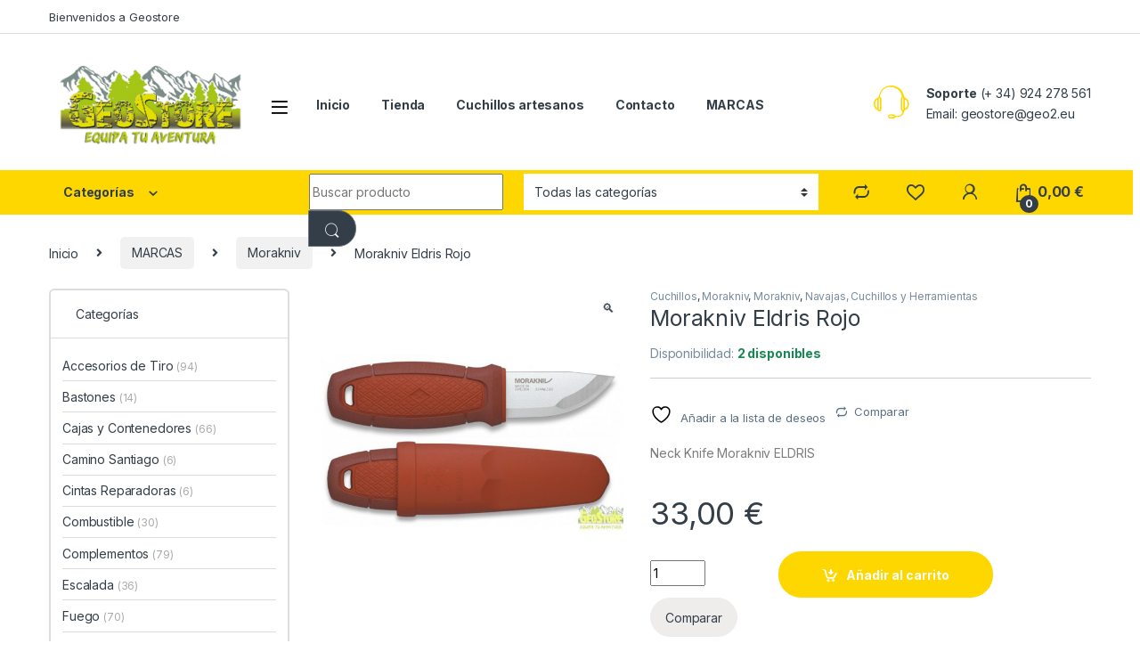

--- FILE ---
content_type: text/html; charset=UTF-8
request_url: https://geostore.es/product/morakniv-eldris-rojo/
body_size: 98132
content:
<!DOCTYPE html>
<html lang="es-ES">
<head><meta charset="UTF-8"><script>if(navigator.userAgent.match(/MSIE|Internet Explorer/i)||navigator.userAgent.match(/Trident\/7\..*?rv:11/i)){var href=document.location.href;if(!href.match(/[?&]nowprocket/)){if(href.indexOf("?")==-1){if(href.indexOf("#")==-1){document.location.href=href+"?nowprocket=1"}else{document.location.href=href.replace("#","?nowprocket=1#")}}else{if(href.indexOf("#")==-1){document.location.href=href+"&nowprocket=1"}else{document.location.href=href.replace("#","&nowprocket=1#")}}}}</script><script>(()=>{class RocketLazyLoadScripts{constructor(){this.v="2.0.2",this.userEvents=["keydown","keyup","mousedown","mouseup","mousemove","mouseover","mouseenter","mouseout","mouseleave","touchmove","touchstart","touchend","touchcancel","wheel","click","dblclick","input","visibilitychange"],this.attributeEvents=["onblur","onclick","oncontextmenu","ondblclick","onfocus","onmousedown","onmouseenter","onmouseleave","onmousemove","onmouseout","onmouseover","onmouseup","onmousewheel","onscroll","onsubmit"]}async t(){this.i(),this.o(),/iP(ad|hone)/.test(navigator.userAgent)&&this.h(),this.u(),this.l(this),this.m(),this.k(this),this.p(this),this._(),await Promise.all([this.R(),this.L()]),this.lastBreath=Date.now(),this.S(this),this.P(),this.D(),this.O(),this.M(),await this.C(this.delayedScripts.normal),await this.C(this.delayedScripts.defer),await this.C(this.delayedScripts.async),this.T("domReady"),await this.F(),await this.j(),await this.I(),this.T("windowLoad"),await this.A(),window.dispatchEvent(new Event("rocket-allScriptsLoaded")),this.everythingLoaded=!0,this.lastTouchEnd&&await new Promise((t=>setTimeout(t,500-Date.now()+this.lastTouchEnd))),this.H(),this.T("all"),this.U(),this.W()}i(){this.CSPIssue=sessionStorage.getItem("rocketCSPIssue"),document.addEventListener("securitypolicyviolation",(t=>{this.CSPIssue||"script-src-elem"!==t.violatedDirective||"data"!==t.blockedURI||(this.CSPIssue=!0,sessionStorage.setItem("rocketCSPIssue",!0))}),{isRocket:!0})}o(){window.addEventListener("pageshow",(t=>{this.persisted=t.persisted,this.realWindowLoadedFired=!0}),{isRocket:!0}),window.addEventListener("pagehide",(()=>{this.onFirstUserAction=null}),{isRocket:!0})}h(){let t;function e(e){t=e}window.addEventListener("touchstart",e,{isRocket:!0}),window.addEventListener("touchend",(function i(o){Math.abs(o.changedTouches[0].pageX-t.changedTouches[0].pageX)<10&&Math.abs(o.changedTouches[0].pageY-t.changedTouches[0].pageY)<10&&o.timeStamp-t.timeStamp<200&&(o.target.dispatchEvent(new PointerEvent("click",{target:o.target,bubbles:!0,cancelable:!0})),event.preventDefault(),window.removeEventListener("touchstart",e,{isRocket:!0}),window.removeEventListener("touchend",i,{isRocket:!0}))}),{isRocket:!0})}q(t){this.userActionTriggered||("mousemove"!==t.type||this.firstMousemoveIgnored?"keyup"===t.type||"mouseover"===t.type||"mouseout"===t.type||(this.userActionTriggered=!0,this.onFirstUserAction&&this.onFirstUserAction()):this.firstMousemoveIgnored=!0),"click"===t.type&&t.preventDefault(),this.savedUserEvents.length>0&&(t.stopPropagation(),t.stopImmediatePropagation()),"touchstart"===this.lastEvent&&"touchend"===t.type&&(this.lastTouchEnd=Date.now()),"click"===t.type&&(this.lastTouchEnd=0),this.lastEvent=t.type,this.savedUserEvents.push(t)}u(){this.savedUserEvents=[],this.userEventHandler=this.q.bind(this),this.userEvents.forEach((t=>window.addEventListener(t,this.userEventHandler,{passive:!1,isRocket:!0})))}U(){this.userEvents.forEach((t=>window.removeEventListener(t,this.userEventHandler,{passive:!1,isRocket:!0}))),this.savedUserEvents.forEach((t=>{t.target.dispatchEvent(new window[t.constructor.name](t.type,t))}))}m(){this.eventsMutationObserver=new MutationObserver((t=>{const e="return false";for(const i of t){if("attributes"===i.type){const t=i.target.getAttribute(i.attributeName);t&&t!==e&&(i.target.setAttribute("data-rocket-"+i.attributeName,t),i.target.setAttribute(i.attributeName,e))}"childList"===i.type&&i.addedNodes.forEach((t=>{if(t.nodeType===Node.ELEMENT_NODE)for(const i of t.attributes)this.attributeEvents.includes(i.name)&&i.value&&""!==i.value&&(t.setAttribute("data-rocket-"+i.name,i.value),t.setAttribute(i.name,e))}))}})),this.eventsMutationObserver.observe(document,{subtree:!0,childList:!0,attributeFilter:this.attributeEvents})}H(){this.eventsMutationObserver.disconnect(),this.attributeEvents.forEach((t=>{document.querySelectorAll("[data-rocket-"+t+"]").forEach((e=>{e.setAttribute(t,e.getAttribute("data-rocket-"+t)),e.removeAttribute("data-rocket-"+t)}))}))}k(t){Object.defineProperty(HTMLElement.prototype,"onclick",{get(){return this.rocketonclick},set(e){this.rocketonclick=e,this.setAttribute(t.everythingLoaded?"onclick":"data-rocket-onclick","this.rocketonclick(event)")}})}S(t){function e(e,i){let o=e[i];e[i]=null,Object.defineProperty(e,i,{get:()=>o,set(s){t.everythingLoaded?o=s:e["rocket"+i]=o=s}})}e(document,"onreadystatechange"),e(window,"onload"),e(window,"onpageshow");try{Object.defineProperty(document,"readyState",{get:()=>t.rocketReadyState,set(e){t.rocketReadyState=e},configurable:!0}),document.readyState="loading"}catch(t){console.log("WPRocket DJE readyState conflict, bypassing")}}l(t){this.originalAddEventListener=EventTarget.prototype.addEventListener,this.originalRemoveEventListener=EventTarget.prototype.removeEventListener,this.savedEventListeners=[],EventTarget.prototype.addEventListener=function(e,i,o){o&&o.isRocket||!t.B(e,this)&&!t.userEvents.includes(e)||t.B(e,this)&&!t.userActionTriggered||e.startsWith("rocket-")?t.originalAddEventListener.call(this,e,i,o):t.savedEventListeners.push({target:this,remove:!1,type:e,func:i,options:o})},EventTarget.prototype.removeEventListener=function(e,i,o){o&&o.isRocket||!t.B(e,this)&&!t.userEvents.includes(e)||t.B(e,this)&&!t.userActionTriggered||e.startsWith("rocket-")?t.originalRemoveEventListener.call(this,e,i,o):t.savedEventListeners.push({target:this,remove:!0,type:e,func:i,options:o})}}T(t){"all"===t&&(EventTarget.prototype.addEventListener=this.originalAddEventListener,EventTarget.prototype.removeEventListener=this.originalRemoveEventListener),this.savedEventListeners=this.savedEventListeners.filter((e=>{let i=e.type,o=e.target||window;return"domReady"===t&&"DOMContentLoaded"!==i&&"readystatechange"!==i||("windowLoad"===t&&"load"!==i&&"readystatechange"!==i&&"pageshow"!==i||(this.B(i,o)&&(i="rocket-"+i),e.remove?o.removeEventListener(i,e.func,e.options):o.addEventListener(i,e.func,e.options),!1))}))}p(t){let e;function i(e){return t.everythingLoaded?e:e.split(" ").map((t=>"load"===t||t.startsWith("load.")?"rocket-jquery-load":t)).join(" ")}function o(o){function s(e){const s=o.fn[e];o.fn[e]=o.fn.init.prototype[e]=function(){return this[0]===window&&t.userActionTriggered&&("string"==typeof arguments[0]||arguments[0]instanceof String?arguments[0]=i(arguments[0]):"object"==typeof arguments[0]&&Object.keys(arguments[0]).forEach((t=>{const e=arguments[0][t];delete arguments[0][t],arguments[0][i(t)]=e}))),s.apply(this,arguments),this}}if(o&&o.fn&&!t.allJQueries.includes(o)){const e={DOMContentLoaded:[],"rocket-DOMContentLoaded":[]};for(const t in e)document.addEventListener(t,(()=>{e[t].forEach((t=>t()))}),{isRocket:!0});o.fn.ready=o.fn.init.prototype.ready=function(i){function s(){parseInt(o.fn.jquery)>2?setTimeout((()=>i.bind(document)(o))):i.bind(document)(o)}return t.realDomReadyFired?!t.userActionTriggered||t.fauxDomReadyFired?s():e["rocket-DOMContentLoaded"].push(s):e.DOMContentLoaded.push(s),o([])},s("on"),s("one"),s("off"),t.allJQueries.push(o)}e=o}t.allJQueries=[],o(window.jQuery),Object.defineProperty(window,"jQuery",{get:()=>e,set(t){o(t)}})}P(){const t=new Map;document.write=document.writeln=function(e){const i=document.currentScript,o=document.createRange(),s=i.parentElement;let n=t.get(i);void 0===n&&(n=i.nextSibling,t.set(i,n));const a=document.createDocumentFragment();o.setStart(a,0),a.appendChild(o.createContextualFragment(e)),s.insertBefore(a,n)}}async R(){return new Promise((t=>{this.userActionTriggered?t():this.onFirstUserAction=t}))}async L(){return new Promise((t=>{document.addEventListener("DOMContentLoaded",(()=>{this.realDomReadyFired=!0,t()}),{isRocket:!0})}))}async I(){return this.realWindowLoadedFired?Promise.resolve():new Promise((t=>{window.addEventListener("load",t,{isRocket:!0})}))}M(){this.pendingScripts=[];this.scriptsMutationObserver=new MutationObserver((t=>{for(const e of t)e.addedNodes.forEach((t=>{"SCRIPT"!==t.tagName||t.noModule||t.isWPRocket||this.pendingScripts.push({script:t,promise:new Promise((e=>{const i=()=>{const i=this.pendingScripts.findIndex((e=>e.script===t));i>=0&&this.pendingScripts.splice(i,1),e()};t.addEventListener("load",i,{isRocket:!0}),t.addEventListener("error",i,{isRocket:!0}),setTimeout(i,1e3)}))})}))})),this.scriptsMutationObserver.observe(document,{childList:!0,subtree:!0})}async j(){await this.J(),this.pendingScripts.length?(await this.pendingScripts[0].promise,await this.j()):this.scriptsMutationObserver.disconnect()}D(){this.delayedScripts={normal:[],async:[],defer:[]},document.querySelectorAll("script[type$=rocketlazyloadscript]").forEach((t=>{t.hasAttribute("data-rocket-src")?t.hasAttribute("async")&&!1!==t.async?this.delayedScripts.async.push(t):t.hasAttribute("defer")&&!1!==t.defer||"module"===t.getAttribute("data-rocket-type")?this.delayedScripts.defer.push(t):this.delayedScripts.normal.push(t):this.delayedScripts.normal.push(t)}))}async _(){await this.L();let t=[];document.querySelectorAll("script[type$=rocketlazyloadscript][data-rocket-src]").forEach((e=>{let i=e.getAttribute("data-rocket-src");if(i&&!i.startsWith("data:")){i.startsWith("//")&&(i=location.protocol+i);try{const o=new URL(i).origin;o!==location.origin&&t.push({src:o,crossOrigin:e.crossOrigin||"module"===e.getAttribute("data-rocket-type")})}catch(t){}}})),t=[...new Map(t.map((t=>[JSON.stringify(t),t]))).values()],this.N(t,"preconnect")}async $(t){if(await this.G(),!0!==t.noModule||!("noModule"in HTMLScriptElement.prototype))return new Promise((e=>{let i;function o(){(i||t).setAttribute("data-rocket-status","executed"),e()}try{if(navigator.userAgent.includes("Firefox/")||""===navigator.vendor||this.CSPIssue)i=document.createElement("script"),[...t.attributes].forEach((t=>{let e=t.nodeName;"type"!==e&&("data-rocket-type"===e&&(e="type"),"data-rocket-src"===e&&(e="src"),i.setAttribute(e,t.nodeValue))})),t.text&&(i.text=t.text),t.nonce&&(i.nonce=t.nonce),i.hasAttribute("src")?(i.addEventListener("load",o,{isRocket:!0}),i.addEventListener("error",(()=>{i.setAttribute("data-rocket-status","failed-network"),e()}),{isRocket:!0}),setTimeout((()=>{i.isConnected||e()}),1)):(i.text=t.text,o()),i.isWPRocket=!0,t.parentNode.replaceChild(i,t);else{const i=t.getAttribute("data-rocket-type"),s=t.getAttribute("data-rocket-src");i?(t.type=i,t.removeAttribute("data-rocket-type")):t.removeAttribute("type"),t.addEventListener("load",o,{isRocket:!0}),t.addEventListener("error",(i=>{this.CSPIssue&&i.target.src.startsWith("data:")?(console.log("WPRocket: CSP fallback activated"),t.removeAttribute("src"),this.$(t).then(e)):(t.setAttribute("data-rocket-status","failed-network"),e())}),{isRocket:!0}),s?(t.fetchPriority="high",t.removeAttribute("data-rocket-src"),t.src=s):t.src="data:text/javascript;base64,"+window.btoa(unescape(encodeURIComponent(t.text)))}}catch(i){t.setAttribute("data-rocket-status","failed-transform"),e()}}));t.setAttribute("data-rocket-status","skipped")}async C(t){const e=t.shift();return e?(e.isConnected&&await this.$(e),this.C(t)):Promise.resolve()}O(){this.N([...this.delayedScripts.normal,...this.delayedScripts.defer,...this.delayedScripts.async],"preload")}N(t,e){this.trash=this.trash||[];let i=!0;var o=document.createDocumentFragment();t.forEach((t=>{const s=t.getAttribute&&t.getAttribute("data-rocket-src")||t.src;if(s&&!s.startsWith("data:")){const n=document.createElement("link");n.href=s,n.rel=e,"preconnect"!==e&&(n.as="script",n.fetchPriority=i?"high":"low"),t.getAttribute&&"module"===t.getAttribute("data-rocket-type")&&(n.crossOrigin=!0),t.crossOrigin&&(n.crossOrigin=t.crossOrigin),t.integrity&&(n.integrity=t.integrity),t.nonce&&(n.nonce=t.nonce),o.appendChild(n),this.trash.push(n),i=!1}})),document.head.appendChild(o)}W(){this.trash.forEach((t=>t.remove()))}async F(){try{document.readyState="interactive"}catch(t){}this.fauxDomReadyFired=!0;try{await this.G(),document.dispatchEvent(new Event("rocket-readystatechange")),await this.G(),document.rocketonreadystatechange&&document.rocketonreadystatechange(),await this.G(),document.dispatchEvent(new Event("rocket-DOMContentLoaded")),await this.G(),window.dispatchEvent(new Event("rocket-DOMContentLoaded"))}catch(t){console.error(t)}}async A(){try{document.readyState="complete"}catch(t){}try{await this.G(),document.dispatchEvent(new Event("rocket-readystatechange")),await this.G(),document.rocketonreadystatechange&&document.rocketonreadystatechange(),await this.G(),window.dispatchEvent(new Event("rocket-load")),await this.G(),window.rocketonload&&window.rocketonload(),await this.G(),this.allJQueries.forEach((t=>t(window).trigger("rocket-jquery-load"))),await this.G();const t=new Event("rocket-pageshow");t.persisted=this.persisted,window.dispatchEvent(t),await this.G(),window.rocketonpageshow&&window.rocketonpageshow({persisted:this.persisted})}catch(t){console.error(t)}}async G(){Date.now()-this.lastBreath>45&&(await this.J(),this.lastBreath=Date.now())}async J(){return document.hidden?new Promise((t=>setTimeout(t))):new Promise((t=>requestAnimationFrame(t)))}B(t,e){return e===document&&"readystatechange"===t||(e===document&&"DOMContentLoaded"===t||(e===window&&"DOMContentLoaded"===t||(e===window&&"load"===t||e===window&&"pageshow"===t)))}static run(){(new RocketLazyLoadScripts).t()}}RocketLazyLoadScripts.run()})();</script>

<!--<meta name="viewport" content="width=device-width, initial-scale=1">-->
<meta name="viewport" content="width=device-width, initial-scale=1, maximum-scale=1, user-scalable=no">
<meta name="apple-mobile-web-app-capable" content="yes">	
<link rel="profile" href="http://gmpg.org/xfn/11">
<link rel="pingback" href="https://geostore.es/xmlrpc.php">
<script type="rocketlazyloadscript" data-rocket-src="https://www.google.com/recaptcha/api.js" async defer></script>
				<script type="rocketlazyloadscript">document.documentElement.className = document.documentElement.className + ' yes-js js_active js'</script>
			<meta name='robots' content='index, follow, max-image-preview:large, max-snippet:-1, max-video-preview:-1' />

	<!-- This site is optimized with the Yoast SEO plugin v26.7 - https://yoast.com/wordpress/plugins/seo/ -->
	<title>Morakniv Eldris Rojo</title><link rel="preload" data-rocket-preload as="style" href="https://fonts.googleapis.com/css2?family=Inter:wght@300;400;600;700&#038;display=swap" /><link rel="stylesheet" href="https://fonts.googleapis.com/css2?family=Inter:wght@300;400;600;700&#038;display=swap" media="print" onload="this.media='all'" /><noscript><link rel="stylesheet" href="https://fonts.googleapis.com/css2?family=Inter:wght@300;400;600;700&#038;display=swap" /></noscript>
	<link rel="canonical" href="https://geostore.es/product/morakniv-eldris-rojo/" />
	<meta property="og:locale" content="es_ES" />
	<meta property="og:type" content="article" />
	<meta property="og:title" content="Morakniv Eldris Rojo" />
	<meta property="og:description" content="Neck Knife Morakniv ELDRIS" />
	<meta property="og:url" content="https://geostore.es/product/morakniv-eldris-rojo/" />
	<meta property="og:site_name" content="Geostore" />
	<meta property="article:modified_time" content="2025-11-05T11:57:28+00:00" />
	<meta property="og:image" content="https://geostore.es/wp-content/uploads/2016/10/7677-thickbox_default-Morakniv-Eldris-Rojo.jpg" />
	<meta property="og:image:width" content="800" />
	<meta property="og:image:height" content="800" />
	<meta property="og:image:type" content="image/jpeg" />
	<meta name="twitter:card" content="summary_large_image" />
	<meta name="twitter:label1" content="Tiempo de lectura" />
	<meta name="twitter:data1" content="2 minutos" />
	<script type="application/ld+json" class="yoast-schema-graph">{"@context":"https://schema.org","@graph":[{"@type":"WebPage","@id":"https://geostore.es/product/morakniv-eldris-rojo/","url":"https://geostore.es/product/morakniv-eldris-rojo/","name":"Morakniv Eldris Rojo","isPartOf":{"@id":"https://geostore.es/#website"},"primaryImageOfPage":{"@id":"https://geostore.es/product/morakniv-eldris-rojo/#primaryimage"},"image":{"@id":"https://geostore.es/product/morakniv-eldris-rojo/#primaryimage"},"thumbnailUrl":"https://geostore.es/wp-content/uploads/2016/10/7677-thickbox_default-Morakniv-Eldris-Rojo.jpg","datePublished":"2016-10-21T20:25:31+00:00","dateModified":"2025-11-05T11:57:28+00:00","breadcrumb":{"@id":"https://geostore.es/product/morakniv-eldris-rojo/#breadcrumb"},"inLanguage":"es","potentialAction":[{"@type":"ReadAction","target":["https://geostore.es/product/morakniv-eldris-rojo/"]}]},{"@type":"ImageObject","inLanguage":"es","@id":"https://geostore.es/product/morakniv-eldris-rojo/#primaryimage","url":"https://geostore.es/wp-content/uploads/2016/10/7677-thickbox_default-Morakniv-Eldris-Rojo.jpg","contentUrl":"https://geostore.es/wp-content/uploads/2016/10/7677-thickbox_default-Morakniv-Eldris-Rojo.jpg","width":800,"height":800,"caption":"Morakniv Eldris Rojo"},{"@type":"BreadcrumbList","@id":"https://geostore.es/product/morakniv-eldris-rojo/#breadcrumb","itemListElement":[{"@type":"ListItem","position":1,"name":"Portada","item":"https://geostore.es/"},{"@type":"ListItem","position":2,"name":"Tienda","item":"https://geostore.es/tienda/"},{"@type":"ListItem","position":3,"name":"Morakniv Eldris Rojo"}]},{"@type":"WebSite","@id":"https://geostore.es/#website","url":"https://geostore.es/","name":"Geostore","description":"","publisher":{"@id":"https://geostore.es/#organization"},"potentialAction":[{"@type":"SearchAction","target":{"@type":"EntryPoint","urlTemplate":"https://geostore.es/?s={search_term_string}"},"query-input":{"@type":"PropertyValueSpecification","valueRequired":true,"valueName":"search_term_string"}}],"inLanguage":"es"},{"@type":"Organization","@id":"https://geostore.es/#organization","name":"Geostore","url":"https://geostore.es/","logo":{"@type":"ImageObject","inLanguage":"es","@id":"https://geostore.es/#/schema/logo/image/","url":"https://geostore.es/wp-content/uploads/2023/10/logo.png","contentUrl":"https://geostore.es/wp-content/uploads/2023/10/logo.png","width":1002,"height":467,"caption":"Geostore"},"image":{"@id":"https://geostore.es/#/schema/logo/image/"}}]}</script>
	<!-- / Yoast SEO plugin. -->


<link rel='dns-prefetch' href='//www.googletagmanager.com' />
<link rel='dns-prefetch' href='//fonts.googleapis.com' />
<link href='https://fonts.gstatic.com' crossorigin rel='preconnect' />
<link rel="alternate" type="application/rss+xml" title="Geostore &raquo; Feed" href="https://geostore.es/feed/" />
<link rel="alternate" type="application/rss+xml" title="Geostore &raquo; Feed de los comentarios" href="https://geostore.es/comments/feed/" />
<link rel="alternate" type="application/rss+xml" title="Geostore &raquo; Comentario Morakniv Eldris Rojo del feed" href="https://geostore.es/product/morakniv-eldris-rojo/feed/" />
<link rel="alternate" title="oEmbed (JSON)" type="application/json+oembed" href="https://geostore.es/wp-json/oembed/1.0/embed?url=https%3A%2F%2Fgeostore.es%2Fproduct%2Fmorakniv-eldris-rojo%2F" />
<link rel="alternate" title="oEmbed (XML)" type="text/xml+oembed" href="https://geostore.es/wp-json/oembed/1.0/embed?url=https%3A%2F%2Fgeostore.es%2Fproduct%2Fmorakniv-eldris-rojo%2F&#038;format=xml" />
<style id='wp-img-auto-sizes-contain-inline-css' type='text/css'>
img:is([sizes=auto i],[sizes^="auto," i]){contain-intrinsic-size:3000px 1500px}
/*# sourceURL=wp-img-auto-sizes-contain-inline-css */
</style>
<style id='wp-emoji-styles-inline-css' type='text/css'>

	img.wp-smiley, img.emoji {
		display: inline !important;
		border: none !important;
		box-shadow: none !important;
		height: 1em !important;
		width: 1em !important;
		margin: 0 0.07em !important;
		vertical-align: -0.1em !important;
		background: none !important;
		padding: 0 !important;
	}
/*# sourceURL=wp-emoji-styles-inline-css */
</style>
<link rel='stylesheet' id='wp-block-library-css' href='https://geostore.es/wp-includes/css/dist/block-library/style.min.css?ver=6.9' type='text/css' media='all' />
<style id='classic-theme-styles-inline-css' type='text/css'>
/*! This file is auto-generated */
.wp-block-button__link{color:#fff;background-color:#32373c;border-radius:9999px;box-shadow:none;text-decoration:none;padding:calc(.667em + 2px) calc(1.333em + 2px);font-size:1.125em}.wp-block-file__button{background:#32373c;color:#fff;text-decoration:none}
/*# sourceURL=/wp-includes/css/classic-themes.min.css */
</style>
<style id='global-styles-inline-css' type='text/css'>
:root{--wp--preset--aspect-ratio--square: 1;--wp--preset--aspect-ratio--4-3: 4/3;--wp--preset--aspect-ratio--3-4: 3/4;--wp--preset--aspect-ratio--3-2: 3/2;--wp--preset--aspect-ratio--2-3: 2/3;--wp--preset--aspect-ratio--16-9: 16/9;--wp--preset--aspect-ratio--9-16: 9/16;--wp--preset--color--black: #000000;--wp--preset--color--cyan-bluish-gray: #abb8c3;--wp--preset--color--white: #ffffff;--wp--preset--color--pale-pink: #f78da7;--wp--preset--color--vivid-red: #cf2e2e;--wp--preset--color--luminous-vivid-orange: #ff6900;--wp--preset--color--luminous-vivid-amber: #fcb900;--wp--preset--color--light-green-cyan: #7bdcb5;--wp--preset--color--vivid-green-cyan: #00d084;--wp--preset--color--pale-cyan-blue: #8ed1fc;--wp--preset--color--vivid-cyan-blue: #0693e3;--wp--preset--color--vivid-purple: #9b51e0;--wp--preset--gradient--vivid-cyan-blue-to-vivid-purple: linear-gradient(135deg,rgb(6,147,227) 0%,rgb(155,81,224) 100%);--wp--preset--gradient--light-green-cyan-to-vivid-green-cyan: linear-gradient(135deg,rgb(122,220,180) 0%,rgb(0,208,130) 100%);--wp--preset--gradient--luminous-vivid-amber-to-luminous-vivid-orange: linear-gradient(135deg,rgb(252,185,0) 0%,rgb(255,105,0) 100%);--wp--preset--gradient--luminous-vivid-orange-to-vivid-red: linear-gradient(135deg,rgb(255,105,0) 0%,rgb(207,46,46) 100%);--wp--preset--gradient--very-light-gray-to-cyan-bluish-gray: linear-gradient(135deg,rgb(238,238,238) 0%,rgb(169,184,195) 100%);--wp--preset--gradient--cool-to-warm-spectrum: linear-gradient(135deg,rgb(74,234,220) 0%,rgb(151,120,209) 20%,rgb(207,42,186) 40%,rgb(238,44,130) 60%,rgb(251,105,98) 80%,rgb(254,248,76) 100%);--wp--preset--gradient--blush-light-purple: linear-gradient(135deg,rgb(255,206,236) 0%,rgb(152,150,240) 100%);--wp--preset--gradient--blush-bordeaux: linear-gradient(135deg,rgb(254,205,165) 0%,rgb(254,45,45) 50%,rgb(107,0,62) 100%);--wp--preset--gradient--luminous-dusk: linear-gradient(135deg,rgb(255,203,112) 0%,rgb(199,81,192) 50%,rgb(65,88,208) 100%);--wp--preset--gradient--pale-ocean: linear-gradient(135deg,rgb(255,245,203) 0%,rgb(182,227,212) 50%,rgb(51,167,181) 100%);--wp--preset--gradient--electric-grass: linear-gradient(135deg,rgb(202,248,128) 0%,rgb(113,206,126) 100%);--wp--preset--gradient--midnight: linear-gradient(135deg,rgb(2,3,129) 0%,rgb(40,116,252) 100%);--wp--preset--font-size--small: 13px;--wp--preset--font-size--medium: 20px;--wp--preset--font-size--large: 36px;--wp--preset--font-size--x-large: 42px;--wp--preset--spacing--20: 0.44rem;--wp--preset--spacing--30: 0.67rem;--wp--preset--spacing--40: 1rem;--wp--preset--spacing--50: 1.5rem;--wp--preset--spacing--60: 2.25rem;--wp--preset--spacing--70: 3.38rem;--wp--preset--spacing--80: 5.06rem;--wp--preset--shadow--natural: 6px 6px 9px rgba(0, 0, 0, 0.2);--wp--preset--shadow--deep: 12px 12px 50px rgba(0, 0, 0, 0.4);--wp--preset--shadow--sharp: 6px 6px 0px rgba(0, 0, 0, 0.2);--wp--preset--shadow--outlined: 6px 6px 0px -3px rgb(255, 255, 255), 6px 6px rgb(0, 0, 0);--wp--preset--shadow--crisp: 6px 6px 0px rgb(0, 0, 0);}:where(.is-layout-flex){gap: 0.5em;}:where(.is-layout-grid){gap: 0.5em;}body .is-layout-flex{display: flex;}.is-layout-flex{flex-wrap: wrap;align-items: center;}.is-layout-flex > :is(*, div){margin: 0;}body .is-layout-grid{display: grid;}.is-layout-grid > :is(*, div){margin: 0;}:where(.wp-block-columns.is-layout-flex){gap: 2em;}:where(.wp-block-columns.is-layout-grid){gap: 2em;}:where(.wp-block-post-template.is-layout-flex){gap: 1.25em;}:where(.wp-block-post-template.is-layout-grid){gap: 1.25em;}.has-black-color{color: var(--wp--preset--color--black) !important;}.has-cyan-bluish-gray-color{color: var(--wp--preset--color--cyan-bluish-gray) !important;}.has-white-color{color: var(--wp--preset--color--white) !important;}.has-pale-pink-color{color: var(--wp--preset--color--pale-pink) !important;}.has-vivid-red-color{color: var(--wp--preset--color--vivid-red) !important;}.has-luminous-vivid-orange-color{color: var(--wp--preset--color--luminous-vivid-orange) !important;}.has-luminous-vivid-amber-color{color: var(--wp--preset--color--luminous-vivid-amber) !important;}.has-light-green-cyan-color{color: var(--wp--preset--color--light-green-cyan) !important;}.has-vivid-green-cyan-color{color: var(--wp--preset--color--vivid-green-cyan) !important;}.has-pale-cyan-blue-color{color: var(--wp--preset--color--pale-cyan-blue) !important;}.has-vivid-cyan-blue-color{color: var(--wp--preset--color--vivid-cyan-blue) !important;}.has-vivid-purple-color{color: var(--wp--preset--color--vivid-purple) !important;}.has-black-background-color{background-color: var(--wp--preset--color--black) !important;}.has-cyan-bluish-gray-background-color{background-color: var(--wp--preset--color--cyan-bluish-gray) !important;}.has-white-background-color{background-color: var(--wp--preset--color--white) !important;}.has-pale-pink-background-color{background-color: var(--wp--preset--color--pale-pink) !important;}.has-vivid-red-background-color{background-color: var(--wp--preset--color--vivid-red) !important;}.has-luminous-vivid-orange-background-color{background-color: var(--wp--preset--color--luminous-vivid-orange) !important;}.has-luminous-vivid-amber-background-color{background-color: var(--wp--preset--color--luminous-vivid-amber) !important;}.has-light-green-cyan-background-color{background-color: var(--wp--preset--color--light-green-cyan) !important;}.has-vivid-green-cyan-background-color{background-color: var(--wp--preset--color--vivid-green-cyan) !important;}.has-pale-cyan-blue-background-color{background-color: var(--wp--preset--color--pale-cyan-blue) !important;}.has-vivid-cyan-blue-background-color{background-color: var(--wp--preset--color--vivid-cyan-blue) !important;}.has-vivid-purple-background-color{background-color: var(--wp--preset--color--vivid-purple) !important;}.has-black-border-color{border-color: var(--wp--preset--color--black) !important;}.has-cyan-bluish-gray-border-color{border-color: var(--wp--preset--color--cyan-bluish-gray) !important;}.has-white-border-color{border-color: var(--wp--preset--color--white) !important;}.has-pale-pink-border-color{border-color: var(--wp--preset--color--pale-pink) !important;}.has-vivid-red-border-color{border-color: var(--wp--preset--color--vivid-red) !important;}.has-luminous-vivid-orange-border-color{border-color: var(--wp--preset--color--luminous-vivid-orange) !important;}.has-luminous-vivid-amber-border-color{border-color: var(--wp--preset--color--luminous-vivid-amber) !important;}.has-light-green-cyan-border-color{border-color: var(--wp--preset--color--light-green-cyan) !important;}.has-vivid-green-cyan-border-color{border-color: var(--wp--preset--color--vivid-green-cyan) !important;}.has-pale-cyan-blue-border-color{border-color: var(--wp--preset--color--pale-cyan-blue) !important;}.has-vivid-cyan-blue-border-color{border-color: var(--wp--preset--color--vivid-cyan-blue) !important;}.has-vivid-purple-border-color{border-color: var(--wp--preset--color--vivid-purple) !important;}.has-vivid-cyan-blue-to-vivid-purple-gradient-background{background: var(--wp--preset--gradient--vivid-cyan-blue-to-vivid-purple) !important;}.has-light-green-cyan-to-vivid-green-cyan-gradient-background{background: var(--wp--preset--gradient--light-green-cyan-to-vivid-green-cyan) !important;}.has-luminous-vivid-amber-to-luminous-vivid-orange-gradient-background{background: var(--wp--preset--gradient--luminous-vivid-amber-to-luminous-vivid-orange) !important;}.has-luminous-vivid-orange-to-vivid-red-gradient-background{background: var(--wp--preset--gradient--luminous-vivid-orange-to-vivid-red) !important;}.has-very-light-gray-to-cyan-bluish-gray-gradient-background{background: var(--wp--preset--gradient--very-light-gray-to-cyan-bluish-gray) !important;}.has-cool-to-warm-spectrum-gradient-background{background: var(--wp--preset--gradient--cool-to-warm-spectrum) !important;}.has-blush-light-purple-gradient-background{background: var(--wp--preset--gradient--blush-light-purple) !important;}.has-blush-bordeaux-gradient-background{background: var(--wp--preset--gradient--blush-bordeaux) !important;}.has-luminous-dusk-gradient-background{background: var(--wp--preset--gradient--luminous-dusk) !important;}.has-pale-ocean-gradient-background{background: var(--wp--preset--gradient--pale-ocean) !important;}.has-electric-grass-gradient-background{background: var(--wp--preset--gradient--electric-grass) !important;}.has-midnight-gradient-background{background: var(--wp--preset--gradient--midnight) !important;}.has-small-font-size{font-size: var(--wp--preset--font-size--small) !important;}.has-medium-font-size{font-size: var(--wp--preset--font-size--medium) !important;}.has-large-font-size{font-size: var(--wp--preset--font-size--large) !important;}.has-x-large-font-size{font-size: var(--wp--preset--font-size--x-large) !important;}
:where(.wp-block-post-template.is-layout-flex){gap: 1.25em;}:where(.wp-block-post-template.is-layout-grid){gap: 1.25em;}
:where(.wp-block-term-template.is-layout-flex){gap: 1.25em;}:where(.wp-block-term-template.is-layout-grid){gap: 1.25em;}
:where(.wp-block-columns.is-layout-flex){gap: 2em;}:where(.wp-block-columns.is-layout-grid){gap: 2em;}
:root :where(.wp-block-pullquote){font-size: 1.5em;line-height: 1.6;}
/*# sourceURL=global-styles-inline-css */
</style>
<link data-minify="1" rel='stylesheet' id='mas-wc-brands-style-css' href='https://geostore.es/wp-content/cache/min/1/wp-content/plugins/mas-woocommerce-brands/assets/css/style.css?ver=1768221379' type='text/css' media='all' />
<link rel='stylesheet' id='photoswipe-css' href='https://geostore.es/wp-content/plugins/woocommerce/assets/css/photoswipe/photoswipe.min.css?ver=10.4.3' type='text/css' media='all' />
<link rel='stylesheet' id='photoswipe-default-skin-css' href='https://geostore.es/wp-content/plugins/woocommerce/assets/css/photoswipe/default-skin/default-skin.min.css?ver=10.4.3' type='text/css' media='all' />
<style id='woocommerce-inline-inline-css' type='text/css'>
.woocommerce form .form-row .required { visibility: visible; }
/*# sourceURL=woocommerce-inline-inline-css */
</style>
<link data-minify="1" rel='stylesheet' id='trp-language-switcher-style-css' href='https://geostore.es/wp-content/cache/min/1/wp-content/plugins/translatepress-multilingual/assets/css/trp-language-switcher.css?ver=1768221379' type='text/css' media='all' />
<link rel='stylesheet' id='cmplz-general-css' href='https://geostore.es/wp-content/plugins/complianz-gdpr/assets/css/cookieblocker.min.css?ver=1768221644' type='text/css' media='all' />

<link data-minify="1" rel='stylesheet' id='font-electro-css' href='https://geostore.es/wp-content/cache/min/1/wp-content/themes/electro/assets/css/font-electro.css?ver=1768221379' type='text/css' media='all' />
<link data-minify="1" rel='stylesheet' id='fontawesome-css' href='https://geostore.es/wp-content/cache/min/1/wp-content/themes/electro/assets/vendor/fontawesome/css/all.min.css?ver=1768221379' type='text/css' media='all' />
<link rel='stylesheet' id='animate-css-css' href='https://geostore.es/wp-content/themes/electro/assets/vendor/animate.css/animate.min.css?ver=3.3.13' type='text/css' media='all' />
<link data-minify="1" rel='stylesheet' id='electro-style-css' href='https://geostore.es/wp-content/cache/min/1/wp-content/themes/electro/style.min.css?ver=1768221376' type='text/css' media='all' />
<link data-minify="1" rel='stylesheet' id='electro-child-style-css' href='https://geostore.es/wp-content/cache/min/1/wp-content/themes/electro-child/style.css?ver=1768221376' type='text/css' media='all' />
<link rel='stylesheet' id='electro-color-css' href='https://geostore.es/wp-content/themes/electro/assets/css/colors/yellow.min.css?ver=3.3.13' type='text/css' media='all' />
<link data-minify="1" rel='stylesheet' id='jquery-fixedheadertable-style-css' href='https://geostore.es/wp-content/cache/min/1/wp-content/plugins/yith-woocommerce-compare/assets/css/jquery.dataTables.css?ver=1768221376' type='text/css' media='all' />
<link data-minify="1" rel='stylesheet' id='yith_woocompare_page-css' href='https://geostore.es/wp-content/cache/min/1/wp-content/plugins/yith-woocommerce-compare/assets/css/compare.css?ver=1768221376' type='text/css' media='all' />
<link data-minify="1" rel='stylesheet' id='yith-woocompare-widget-css' href='https://geostore.es/wp-content/cache/min/1/wp-content/plugins/yith-woocommerce-compare/assets/css/widget.css?ver=1768221376' type='text/css' media='all' />
<link data-minify="1" rel='stylesheet' id='pwb-styles-frontend-css' href='https://geostore.es/wp-content/cache/min/1/wp-content/plugins/perfect-woocommerce-brands/build/frontend/css/style.css?ver=1768221376' type='text/css' media='all' />
<link data-minify="1" rel='stylesheet' id='wc_stripe_express_checkout_style-css' href='https://geostore.es/wp-content/cache/min/1/wp-content/plugins/woocommerce-gateway-stripe/build/express-checkout.css?ver=1768221376' type='text/css' media='all' />
<script type="text/javascript" src="https://geostore.es/wp-includes/js/jquery/jquery.min.js?ver=3.7.1" id="jquery-core-js"></script>
<script type="rocketlazyloadscript" data-rocket-type="text/javascript" data-rocket-src="https://geostore.es/wp-includes/js/jquery/jquery-migrate.min.js?ver=3.4.1" id="jquery-migrate-js"></script>
<script type="rocketlazyloadscript" data-rocket-type="text/javascript" data-rocket-src="https://geostore.es/wp-content/plugins/woocommerce/assets/js/jquery-blockui/jquery.blockUI.min.js?ver=2.7.0-wc.10.4.3" id="wc-jquery-blockui-js" defer="defer" data-wp-strategy="defer"></script>
<script type="text/javascript" id="wc-add-to-cart-js-extra">
/* <![CDATA[ */
var wc_add_to_cart_params = {"ajax_url":"/wp-admin/admin-ajax.php","wc_ajax_url":"/?wc-ajax=%%endpoint%%","i18n_view_cart":"Ver carrito","cart_url":"https://geostore.es/carrito/","is_cart":"","cart_redirect_after_add":"no"};
//# sourceURL=wc-add-to-cart-js-extra
/* ]]> */
</script>
<script type="rocketlazyloadscript" data-rocket-type="text/javascript" data-rocket-src="https://geostore.es/wp-content/plugins/woocommerce/assets/js/frontend/add-to-cart.min.js?ver=10.4.3" id="wc-add-to-cart-js" defer="defer" data-wp-strategy="defer"></script>
<script type="text/javascript" src="https://geostore.es/wp-content/plugins/woocommerce/assets/js/zoom/jquery.zoom.min.js?ver=1.7.21-wc.10.4.3" id="wc-zoom-js" defer="defer" data-wp-strategy="defer"></script>
<script type="text/javascript" src="https://geostore.es/wp-content/plugins/woocommerce/assets/js/flexslider/jquery.flexslider.min.js?ver=2.7.2-wc.10.4.3" id="wc-flexslider-js" defer="defer" data-wp-strategy="defer"></script>
<script type="text/javascript" src="https://geostore.es/wp-content/plugins/woocommerce/assets/js/photoswipe/photoswipe.min.js?ver=4.1.1-wc.10.4.3" id="wc-photoswipe-js" defer="defer" data-wp-strategy="defer"></script>
<script type="text/javascript" src="https://geostore.es/wp-content/plugins/woocommerce/assets/js/photoswipe/photoswipe-ui-default.min.js?ver=4.1.1-wc.10.4.3" id="wc-photoswipe-ui-default-js" defer="defer" data-wp-strategy="defer"></script>
<script type="text/javascript" id="wc-single-product-js-extra">
/* <![CDATA[ */
var wc_single_product_params = {"i18n_required_rating_text":"Por favor elige una puntuaci\u00f3n","i18n_rating_options":["1 de 5 estrellas","2 de 5 estrellas","3 de 5 estrellas","4 de 5 estrellas","5 de 5 estrellas"],"i18n_product_gallery_trigger_text":"Ver galer\u00eda de im\u00e1genes a pantalla completa","review_rating_required":"yes","flexslider":{"rtl":false,"animation":"slide","smoothHeight":true,"directionNav":false,"controlNav":true,"slideshow":false,"animationSpeed":500,"animationLoop":false,"allowOneSlide":false},"zoom_enabled":"1","zoom_options":[],"photoswipe_enabled":"1","photoswipe_options":{"shareEl":false,"closeOnScroll":false,"history":false,"hideAnimationDuration":0,"showAnimationDuration":0},"flexslider_enabled":"1"};
//# sourceURL=wc-single-product-js-extra
/* ]]> */
</script>
<script type="text/javascript" src="https://geostore.es/wp-content/plugins/woocommerce/assets/js/frontend/single-product.min.js?ver=10.4.3" id="wc-single-product-js" defer="defer" data-wp-strategy="defer"></script>
<script type="rocketlazyloadscript" data-rocket-type="text/javascript" data-rocket-src="https://geostore.es/wp-content/plugins/woocommerce/assets/js/js-cookie/js.cookie.min.js?ver=2.1.4-wc.10.4.3" id="wc-js-cookie-js" defer="defer" data-wp-strategy="defer"></script>
<script type="text/javascript" id="woocommerce-js-extra">
/* <![CDATA[ */
var woocommerce_params = {"ajax_url":"/wp-admin/admin-ajax.php","wc_ajax_url":"/?wc-ajax=%%endpoint%%","i18n_password_show":"Mostrar contrase\u00f1a","i18n_password_hide":"Ocultar contrase\u00f1a"};
//# sourceURL=woocommerce-js-extra
/* ]]> */
</script>
<script type="rocketlazyloadscript" data-rocket-type="text/javascript" data-rocket-src="https://geostore.es/wp-content/plugins/woocommerce/assets/js/frontend/woocommerce.min.js?ver=10.4.3" id="woocommerce-js" defer="defer" data-wp-strategy="defer"></script>
<script type="rocketlazyloadscript" data-minify="1" data-rocket-type="text/javascript" data-rocket-src="https://geostore.es/wp-content/cache/min/1/wp-content/plugins/translatepress-multilingual/assets/js/trp-frontend-compatibility.js?ver=1764694067" id="trp-frontend-compatibility-js" data-rocket-defer defer></script>
<script type="text/javascript" id="wc-cart-fragments-js-extra">
/* <![CDATA[ */
var wc_cart_fragments_params = {"ajax_url":"/wp-admin/admin-ajax.php","wc_ajax_url":"/?wc-ajax=%%endpoint%%","cart_hash_key":"wc_cart_hash_594ea8e75a463ef086238cc9c2abeae0","fragment_name":"wc_fragments_594ea8e75a463ef086238cc9c2abeae0","request_timeout":"5000"};
//# sourceURL=wc-cart-fragments-js-extra
/* ]]> */
</script>
<script type="rocketlazyloadscript" data-rocket-type="text/javascript" data-rocket-src="https://geostore.es/wp-content/plugins/woocommerce/assets/js/frontend/cart-fragments.min.js?ver=10.4.3" id="wc-cart-fragments-js" defer="defer" data-wp-strategy="defer"></script>

<!-- Fragmento de código de la etiqueta de Google (gtag.js) añadida por Site Kit -->
<!-- Fragmento de código de Google Analytics añadido por Site Kit -->
<script type="rocketlazyloadscript" data-rocket-type="text/javascript" data-rocket-src="https://www.googletagmanager.com/gtag/js?id=GT-TNPW2SP" id="google_gtagjs-js" async></script>
<script type="rocketlazyloadscript" data-rocket-type="text/javascript" id="google_gtagjs-js-after">
/* <![CDATA[ */
window.dataLayer = window.dataLayer || [];function gtag(){dataLayer.push(arguments);}
gtag("set","linker",{"domains":["geostore.es"]});
gtag("js", new Date());
gtag("set", "developer_id.dZTNiMT", true);
gtag("config", "GT-TNPW2SP");
//# sourceURL=google_gtagjs-js-after
/* ]]> */
</script>
<link rel="https://api.w.org/" href="https://geostore.es/wp-json/" /><link rel="alternate" title="JSON" type="application/json" href="https://geostore.es/wp-json/wp/v2/product/30321" /><link rel="EditURI" type="application/rsd+xml" title="RSD" href="https://geostore.es/xmlrpc.php?rsd" />
<meta name="generator" content="WordPress 6.9" />
<meta name="generator" content="WooCommerce 10.4.3" />
<link rel='shortlink' href='https://geostore.es/?p=30321' />
<meta name="generator" content="Redux 4.5.10" /><meta name="generator" content="Site Kit by Google 1.168.0" /><link rel="alternate" hreflang="es-ES" href="https://geostore.es/product/morakniv-eldris-rojo/"/>
<link rel="alternate" hreflang="es" href="https://geostore.es/product/morakniv-eldris-rojo/"/>
			<style>.cmplz-hidden {
					display: none !important;
				}</style>    <script type="rocketlazyloadscript" data-rocket-type="text/javascript">
        jQuery(document).ready(function($){
            if (jQuery(window).width() >= 1025){
                $(".departments-menu-v2 .dropdown-toggle, .departments-menu-v2 li.dropdown-submenu > a").click(function () {
                    var addressValue = $(this).attr("href");
                    location.href=addressValue;
                    console.log(addressValue );
                });
            };
        });
    </script>
	<noscript><style>.woocommerce-product-gallery{ opacity: 1 !important; }</style></noscript>
	<meta name="generator" content="Elementor 3.34.1; features: e_font_icon_svg, additional_custom_breakpoints; settings: css_print_method-external, google_font-enabled, font_display-swap">
			<style>
				.e-con.e-parent:nth-of-type(n+4):not(.e-lazyloaded):not(.e-no-lazyload),
				.e-con.e-parent:nth-of-type(n+4):not(.e-lazyloaded):not(.e-no-lazyload) * {
					background-image: none !important;
				}
				@media screen and (max-height: 1024px) {
					.e-con.e-parent:nth-of-type(n+3):not(.e-lazyloaded):not(.e-no-lazyload),
					.e-con.e-parent:nth-of-type(n+3):not(.e-lazyloaded):not(.e-no-lazyload) * {
						background-image: none !important;
					}
				}
				@media screen and (max-height: 640px) {
					.e-con.e-parent:nth-of-type(n+2):not(.e-lazyloaded):not(.e-no-lazyload),
					.e-con.e-parent:nth-of-type(n+2):not(.e-lazyloaded):not(.e-no-lazyload) * {
						background-image: none !important;
					}
				}
			</style>
			<meta name="generator" content="Powered by Slider Revolution 6.6.14 - responsive, Mobile-Friendly Slider Plugin for WordPress with comfortable drag and drop interface." />
<link rel="icon" href="https://geostore.es/wp-content/uploads/2023/11/cropped-mountain-32x32.png" sizes="32x32" />
<link rel="icon" href="https://geostore.es/wp-content/uploads/2023/11/cropped-mountain-192x192.png" sizes="192x192" />
<link rel="apple-touch-icon" href="https://geostore.es/wp-content/uploads/2023/11/cropped-mountain-180x180.png" />
<meta name="msapplication-TileImage" content="https://geostore.es/wp-content/uploads/2023/11/cropped-mountain-270x270.png" />
<script type="rocketlazyloadscript">function setREVStartSize(e){
			//window.requestAnimationFrame(function() {
				window.RSIW = window.RSIW===undefined ? window.innerWidth : window.RSIW;
				window.RSIH = window.RSIH===undefined ? window.innerHeight : window.RSIH;
				try {
					var pw = document.getElementById(e.c).parentNode.offsetWidth,
						newh;
					pw = pw===0 || isNaN(pw) || (e.l=="fullwidth" || e.layout=="fullwidth") ? window.RSIW : pw;
					e.tabw = e.tabw===undefined ? 0 : parseInt(e.tabw);
					e.thumbw = e.thumbw===undefined ? 0 : parseInt(e.thumbw);
					e.tabh = e.tabh===undefined ? 0 : parseInt(e.tabh);
					e.thumbh = e.thumbh===undefined ? 0 : parseInt(e.thumbh);
					e.tabhide = e.tabhide===undefined ? 0 : parseInt(e.tabhide);
					e.thumbhide = e.thumbhide===undefined ? 0 : parseInt(e.thumbhide);
					e.mh = e.mh===undefined || e.mh=="" || e.mh==="auto" ? 0 : parseInt(e.mh,0);
					if(e.layout==="fullscreen" || e.l==="fullscreen")
						newh = Math.max(e.mh,window.RSIH);
					else{
						e.gw = Array.isArray(e.gw) ? e.gw : [e.gw];
						for (var i in e.rl) if (e.gw[i]===undefined || e.gw[i]===0) e.gw[i] = e.gw[i-1];
						e.gh = e.el===undefined || e.el==="" || (Array.isArray(e.el) && e.el.length==0)? e.gh : e.el;
						e.gh = Array.isArray(e.gh) ? e.gh : [e.gh];
						for (var i in e.rl) if (e.gh[i]===undefined || e.gh[i]===0) e.gh[i] = e.gh[i-1];
											
						var nl = new Array(e.rl.length),
							ix = 0,
							sl;
						e.tabw = e.tabhide>=pw ? 0 : e.tabw;
						e.thumbw = e.thumbhide>=pw ? 0 : e.thumbw;
						e.tabh = e.tabhide>=pw ? 0 : e.tabh;
						e.thumbh = e.thumbhide>=pw ? 0 : e.thumbh;
						for (var i in e.rl) nl[i] = e.rl[i]<window.RSIW ? 0 : e.rl[i];
						sl = nl[0];
						for (var i in nl) if (sl>nl[i] && nl[i]>0) { sl = nl[i]; ix=i;}
						var m = pw>(e.gw[ix]+e.tabw+e.thumbw) ? 1 : (pw-(e.tabw+e.thumbw)) / (e.gw[ix]);
						newh =  (e.gh[ix] * m) + (e.tabh + e.thumbh);
					}
					var el = document.getElementById(e.c);
					if (el!==null && el) el.style.height = newh+"px";
					el = document.getElementById(e.c+"_wrapper");
					if (el!==null && el) {
						el.style.height = newh+"px";
						el.style.display = "block";
					}
				} catch(e){
					console.log("Failure at Presize of Slider:" + e)
				}
			//});
		  };</script>
		<style type="text/css" id="wp-custom-css">
			.header-site-branding{
	margin-right:20px;
}



#enviar{
	background-color:#fed700;
}

#enviar:hover{
	background-color:#222121 !important;
}

.woocommerce-loop-product__title{
	color:#a3c517;
}

.woocommerce-terms-and-conditions-link {
	color:#c9b22c !important;
}

#cmplz-document{
	max-width:inherit !important;
}




html, body {
  height: auto !important;
  min-height: 100%;
  overflow: auto;
  -webkit-overflow-scrolling: touch;
  overscroll-behavior: auto;
}

		</style>
		<noscript><style id="rocket-lazyload-nojs-css">.rll-youtube-player, [data-lazy-src]{display:none !important;}</style></noscript><meta name="generator" content="WP Rocket 3.18.1.4" data-wpr-features="wpr_delay_js wpr_defer_js wpr_minify_js wpr_lazyload_images wpr_image_dimensions wpr_minify_css wpr_desktop wpr_preload_links" /></head>

<body class="wp-singular product-template-default single single-product postid-30321 wp-custom-logo wp-theme-electro wp-child-theme-electro-child theme-electro woocommerce woocommerce-page woocommerce-no-js translatepress-es_ES left-sidebar normal elementor-default elementor-kit-15">
     
	
<div data-rocket-location-hash="e06dc2ca3fc7e6941ff1d6cc71b3c2e0" class="off-canvas-wrapper w-100 position-relative">
<div data-rocket-location-hash="ba6182f851aa8dae16e5bfe5593b32a1" id="page" class="hfeed site">
    		<a class="skip-link screen-reader-text visually-hidden" href="#site-navigation">Skip to navigation</a>
		<a class="skip-link screen-reader-text visually-hidden" href="#content">Skip to content</a>
		
			
		<div data-rocket-location-hash="b15a02f534e1fb28db71d8fcc2240281" class="top-bar hidden-lg-down d-none d-xl-block">
			<div class="container clearfix">
			<ul id="menu-top-bar-left" class="nav nav-inline float-start electro-animate-dropdown flip"><li id="menu-item-3233" class="menu-item menu-item-type-custom menu-item-object-custom menu-item-home menu-item-3233"><a title="Bienvenidos a Geostore" href="https://geostore.es">Bienvenidos a Geostore</a></li>
</ul>			</div>
		</div><!-- /.top-bar -->

			
    
    <header data-rocket-location-hash="42759e8b6237dc13fec320ef53883e92" id="masthead" class="header-v2 stick-this site-header">
        <div class="container hidden-lg-down d-none d-xl-block">
            <div class="masthead row align-items-center">
				<div class="header-logo-area d-flex justify-content-between align-items-center">
					<div class="header-site-branding">
				<a href="https://geostore.es/" class="header-logo-link">
					<img fetchpriority="high" fetchpriority="high" src="data:image/svg+xml,%3Csvg%20xmlns='http://www.w3.org/2000/svg'%20viewBox='0%200%201002%20467'%3E%3C/svg%3E" alt="Geostore" class="img-header-logo" width="1002" height="467" data-lazy-src="https://geostore.es/wp-content/uploads/2023/10/logo-1.png" /><noscript><img fetchpriority="high" fetchpriority="high" src="https://geostore.es/wp-content/uploads/2023/10/logo-1.png" alt="Geostore" class="img-header-logo" width="1002" height="467" /></noscript>
				</a>
			</div>
					<div class="off-canvas-navigation-wrapper ">
			<div class="off-canvas-navbar-toggle-buttons clearfix">
				<button class="navbar-toggler navbar-toggle-hamburger " type="button">
					<i class="ec ec-menu"></i>
				</button>
				<button class="navbar-toggler navbar-toggle-close " type="button">
					<i class="ec ec-close-remove"></i>
				</button>
			</div>

			<div class="off-canvas-navigation
							 light" id="default-oc-header">
				<ul id="menu-departments-menu" class="nav nav-inline yamm"><li id="menu-item-39693" class="menu-item menu-item-type-taxonomy menu-item-object-product_cat current-product-ancestor menu-item-39693"><a title="MARCAS" href="https://geostore.es/categoria-producto/marcas/">MARCAS</a></li>
<li id="menu-item-37520" class="menu-item menu-item-type-taxonomy menu-item-object-product_cat menu-item-37520"><a title="Accesorios de Tiro" href="https://geostore.es/categoria-producto/accesorios-de-tiro/">Accesorios de Tiro</a></li>
<li id="menu-item-37493" class="menu-item menu-item-type-taxonomy menu-item-object-product_cat menu-item-37493"><a title="Cajas y Contenedores" href="https://geostore.es/categoria-producto/cajas-y-contenedores/">Cajas y Contenedores</a></li>
<li id="menu-item-37494" class="menu-item menu-item-type-taxonomy menu-item-object-product_cat menu-item-has-children menu-item-37494 dropdown"><a title="Fuego" href="https://geostore.es/categoria-producto/fuego/" data-bs-toggle="dropdown" class="dropdown-toggle" aria-haspopup="true">Fuego</a>
<ul role="menu" class=" dropdown-menu">
	<li id="menu-item-37568" class="menu-item menu-item-type-taxonomy menu-item-object-product_cat menu-item-37568"><a title="Pedernales" href="https://geostore.es/categoria-producto/fuego/pedernales/">Pedernales</a></li>
	<li id="menu-item-37569" class="menu-item menu-item-type-taxonomy menu-item-object-product_cat menu-item-37569"><a title="Encendedores" href="https://geostore.es/categoria-producto/fuego/encendedores/">Encendedores</a></li>
	<li id="menu-item-37570" class="menu-item menu-item-type-taxonomy menu-item-object-product_cat menu-item-37570"><a title="Gasolina" href="https://geostore.es/categoria-producto/fuego/gasolina/">Gasolina</a></li>
	<li id="menu-item-37571" class="menu-item menu-item-type-taxonomy menu-item-object-product_cat menu-item-37571"><a title="Cerillas" href="https://geostore.es/categoria-producto/fuego/cerillas/">Cerillas</a></li>
	<li id="menu-item-37572" class="menu-item menu-item-type-taxonomy menu-item-object-product_cat menu-item-37572"><a title="Iniciadores" href="https://geostore.es/categoria-producto/fuego/iniciadores/">Iniciadores</a></li>
	<li id="menu-item-37578" class="menu-item menu-item-type-custom menu-item-object-custom menu-item-37578"><a title="Accesorios" href="https://geostore.es/categoria-producto/ac/">Accesorios</a></li>
</ul>
</li>
<li id="menu-item-37495" class="menu-item menu-item-type-taxonomy menu-item-object-product_cat menu-item-37495"><a title="Combustible" href="https://geostore.es/categoria-producto/combustible/">Combustible</a></li>
<li id="menu-item-37496" class="menu-item menu-item-type-taxonomy menu-item-object-product_cat menu-item-has-children menu-item-37496 dropdown"><a title="Orientación y Señalización" href="https://geostore.es/categoria-producto/orientacion-y-senalizacion/" data-bs-toggle="dropdown" class="dropdown-toggle" aria-haspopup="true">Orientación y Señalización</a>
<ul role="menu" class=" dropdown-menu">
	<li id="menu-item-37579" class="menu-item menu-item-type-taxonomy menu-item-object-product_cat menu-item-37579"><a title="Heliógrafos" href="https://geostore.es/categoria-producto/orientacion-y-senalizacion/heliografos/">Heliógrafos</a></li>
	<li id="menu-item-37580" class="menu-item menu-item-type-taxonomy menu-item-object-product_cat menu-item-37580"><a title="Silbatos" href="https://geostore.es/categoria-producto/orientacion-y-senalizacion/silbatos/">Silbatos</a></li>
	<li id="menu-item-37581" class="menu-item menu-item-type-taxonomy menu-item-object-product_cat menu-item-37581"><a title="Brújulas" href="https://geostore.es/categoria-producto/orientacion-y-senalizacion/brujulas/">Brújulas</a></li>
	<li id="menu-item-37582" class="menu-item menu-item-type-taxonomy menu-item-object-product_cat menu-item-37582"><a title="GPS" href="https://geostore.es/categoria-producto/orientacion-y-senalizacion/gps/">GPS</a></li>
	<li id="menu-item-37583" class="menu-item menu-item-type-taxonomy menu-item-object-product_cat menu-item-37583"><a title="Reflectantes" href="https://geostore.es/categoria-producto/orientacion-y-senalizacion/reflectantes/">Reflectantes</a></li>
	<li id="menu-item-37584" class="menu-item menu-item-type-taxonomy menu-item-object-product_cat menu-item-37584"><a title="Luz Estroboscópica" href="https://geostore.es/categoria-producto/orientacion-y-senalizacion/luz-estroboscopica/">Luz Estroboscópica</a></li>
	<li id="menu-item-37585" class="menu-item menu-item-type-custom menu-item-object-custom menu-item-37585"><a title="Accesorios" href="https://geostore.es/categoria-producto/home/orientacion-y-senalizacion/accesorios-orientacion-y-senalizacion/">Accesorios</a></li>
</ul>
</li>
<li id="menu-item-37497" class="menu-item menu-item-type-taxonomy menu-item-object-product_cat menu-item-37497"><a title="Complementos" href="https://geostore.es/categoria-producto/complementos-viaje/">Complementos</a></li>
<li id="menu-item-37498" class="menu-item menu-item-type-taxonomy menu-item-object-product_cat menu-item-has-children menu-item-37498 dropdown"><a title="Escalada" href="https://geostore.es/categoria-producto/escalada/" data-bs-toggle="dropdown" class="dropdown-toggle" aria-haspopup="true">Escalada</a>
<ul role="menu" class=" dropdown-menu">
	<li id="menu-item-37586" class="menu-item menu-item-type-taxonomy menu-item-object-product_cat menu-item-37586"><a title="Arneses" href="https://geostore.es/categoria-producto/escalada/arneses/">Arneses</a></li>
	<li id="menu-item-37587" class="menu-item menu-item-type-taxonomy menu-item-object-product_cat menu-item-37587"><a title="Cascos" href="https://geostore.es/categoria-producto/escalada/cascos/">Cascos</a></li>
	<li id="menu-item-37588" class="menu-item menu-item-type-taxonomy menu-item-object-product_cat menu-item-37588"><a title="Cuerdas" href="https://geostore.es/categoria-producto/escalada/cuerdas/">Cuerdas</a></li>
	<li id="menu-item-37589" class="menu-item menu-item-type-taxonomy menu-item-object-product_cat menu-item-37589"><a title="Mosquetones, Cintas y Aseguradores" href="https://geostore.es/categoria-producto/escalada/mosquetones/">Mosquetones, Cintas y Aseguradores</a></li>
</ul>
</li>
<li id="menu-item-37499" class="menu-item menu-item-type-taxonomy menu-item-object-product_cat menu-item-has-children menu-item-37499 dropdown"><a title="Hidratación" href="https://geostore.es/categoria-producto/hidratacion/" data-bs-toggle="dropdown" class="dropdown-toggle" aria-haspopup="true">Hidratación</a>
<ul role="menu" class=" dropdown-menu">
	<li id="menu-item-37590" class="menu-item menu-item-type-taxonomy menu-item-object-product_cat menu-item-37590"><a title="Accesorios Hidratación" href="https://geostore.es/categoria-producto/hidratacion/otros-hidratacion/">Accesorios Hidratación</a></li>
	<li id="menu-item-37591" class="menu-item menu-item-type-taxonomy menu-item-object-product_cat menu-item-37591"><a title="Bolsas de Hidratación" href="https://geostore.es/categoria-producto/hidratacion/bolsas-hidratacion/">Bolsas de Hidratación</a></li>
	<li id="menu-item-37592" class="menu-item menu-item-type-taxonomy menu-item-object-product_cat menu-item-has-children menu-item-37592 dropdown-submenu"><a title="Cantimploras y Botellas" href="https://geostore.es/categoria-producto/hidratacion/cantimploras/" data-bs-toggle="dropdown" class="dropdown-toggle" aria-haspopup="true">Cantimploras y Botellas</a>
	<ul role="menu" class=" dropdown-menu">
		<li id="menu-item-37593" class="menu-item menu-item-type-taxonomy menu-item-object-product_cat menu-item-has-children menu-item-37593 dropdown-submenu"><a title="Nalgene" href="https://geostore.es/categoria-producto/hidratacion/cantimploras/nalgene/" data-bs-toggle="dropdown" class="dropdown-toggle" aria-haspopup="true">Nalgene</a>
		<ul role="menu" class=" dropdown-menu">
			<li id="menu-item-37594" class="menu-item menu-item-type-taxonomy menu-item-object-product_cat menu-item-37594"><a title="Boca Ancha 1L" href="https://geostore.es/categoria-producto/hidratacion/cantimploras/nalgene/boca-ancha-1l/">Boca Ancha 1L</a></li>
			<li id="menu-item-37595" class="menu-item menu-item-type-taxonomy menu-item-object-product_cat menu-item-37595"><a title="Boca Ancha 0,5L" href="https://geostore.es/categoria-producto/hidratacion/cantimploras/nalgene/boca-ancha-05l/">Boca Ancha 0,5L</a></li>
			<li id="menu-item-37596" class="menu-item menu-item-type-taxonomy menu-item-object-product_cat menu-item-37596"><a title="Boca Ancha 0,35L" href="https://geostore.es/categoria-producto/hidratacion/cantimploras/nalgene/boca-ancha-035l/">Boca Ancha 0,35L</a></li>
			<li id="menu-item-37597" class="menu-item menu-item-type-taxonomy menu-item-object-product_cat menu-item-37597"><a title="Boca Estrecha 1L" href="https://geostore.es/categoria-producto/hidratacion/cantimploras/nalgene/boca-estrecha-1l/">Boca Estrecha 1L</a></li>
			<li id="menu-item-37598" class="menu-item menu-item-type-taxonomy menu-item-object-product_cat menu-item-37598"><a title="Boca Estrecha 0,5L" href="https://geostore.es/categoria-producto/hidratacion/cantimploras/nalgene/boca-estrecha-05l/">Boca Estrecha 0,5L</a></li>
			<li id="menu-item-37599" class="menu-item menu-item-type-taxonomy menu-item-object-product_cat menu-item-37599"><a title="OTG" href="https://geostore.es/categoria-producto/hidratacion/cantimploras/nalgene/ot/">OTG</a></li>
			<li id="menu-item-37600" class="menu-item menu-item-type-taxonomy menu-item-object-product_cat menu-item-37600"><a title="N-GEN" href="https://geostore.es/categoria-producto/hidratacion/cantimploras/nalgene/n/">N-GEN</a></li>
			<li id="menu-item-37601" class="menu-item menu-item-type-taxonomy menu-item-object-product_cat menu-item-37601"><a title="Multidrink" href="https://geostore.es/categoria-producto/hidratacion/cantimploras/nalgene/mul/">Multidrink</a></li>
			<li id="menu-item-37602" class="menu-item menu-item-type-taxonomy menu-item-object-product_cat menu-item-37602"><a title="Oasis" href="https://geostore.es/categoria-producto/hidratacion/cantimploras/nalgene/nalgene-oasis/">Oasis</a></li>
			<li id="menu-item-37603" class="menu-item menu-item-type-taxonomy menu-item-object-product_cat menu-item-37603"><a title="Flask" href="https://geostore.es/categoria-producto/hidratacion/cantimploras/nalgene/flask/">Flask</a></li>
		</ul>
</li>
		<li id="menu-item-37604" class="menu-item menu-item-type-taxonomy menu-item-object-product_cat menu-item-37604"><a title="Karrimor" href="https://geostore.es/categoria-producto/hidratacion/cantimploras/karrimor/">Karrimor</a></li>
		<li id="menu-item-37605" class="menu-item menu-item-type-taxonomy menu-item-object-product_cat menu-item-37605"><a title="Gelert" href="https://geostore.es/categoria-producto/hidratacion/cantimploras/gelert/">Gelert</a></li>
		<li id="menu-item-37606" class="menu-item menu-item-type-taxonomy menu-item-object-product_cat menu-item-37606"><a title="Wildo" href="https://geostore.es/categoria-producto/hidratacion/cantimploras/wildo/">Wildo</a></li>
		<li id="menu-item-37607" class="menu-item menu-item-type-taxonomy menu-item-object-product_cat menu-item-37607"><a title="Martínez Albainox" href="https://geostore.es/categoria-producto/hidratacion/cantimploras/martinez-albainox/">Martínez Albainox</a></li>
		<li id="menu-item-37608" class="menu-item menu-item-type-custom menu-item-object-custom menu-item-37608"><a title="R&amp;D" href="https://geostore.es/categoria-producto/home/hidratacion/cantimploras/rd/">R&#038;D</a></li>
		<li id="menu-item-37615" class="menu-item menu-item-type-custom menu-item-object-custom menu-item-37615"><a title="Primus" href="https://geostore.es/categoria-producto/home/hidratacion/cantimploras/primus-cantimploras">Primus</a></li>
		<li id="menu-item-37616" class="menu-item menu-item-type-custom menu-item-object-custom menu-item-37616"><a title="Mil-Tec" href="https://geostore.es/categoria-producto/home/hidratacion/cantimploras/mil-tec">Mil-Tec</a></li>
		<li id="menu-item-37617" class="menu-item menu-item-type-custom menu-item-object-custom menu-item-37617"><a title="Tibetan Gear" href="https://geostore.es/categoria-producto/home/hidratacion/cantimploras/tibetan-gear">Tibetan Gear</a></li>
		<li id="menu-item-37618" class="menu-item menu-item-type-custom menu-item-object-custom menu-item-37618"><a title="Kambukka" href="https://geostore.es/categoria-producto/home/hidratacion/cantimploras/kambukka-termos">Kambukka</a></li>
	</ul>
</li>
	<li id="menu-item-37614" class="menu-item menu-item-type-taxonomy menu-item-object-product_cat menu-item-37614"><a title="Packs de Hidratación" href="https://geostore.es/categoria-producto/hidratacion/packs-de-hidratacion/">Packs de Hidratación</a></li>
	<li id="menu-item-37619" class="menu-item menu-item-type-taxonomy menu-item-object-product_cat menu-item-has-children menu-item-37619 dropdown-submenu"><a title="Termos" href="https://geostore.es/categoria-producto/hidratacion/termos/" data-bs-toggle="dropdown" class="dropdown-toggle" aria-haspopup="true">Termos</a>
	<ul role="menu" class=" dropdown-menu">
		<li id="menu-item-37621" class="menu-item menu-item-type-custom menu-item-object-custom menu-item-37621"><a title="Coleman" href="https://geostore.es/categoria-producto/home/hidratacion/termos/coleman-termos">Coleman</a></li>
		<li id="menu-item-37622" class="menu-item menu-item-type-custom menu-item-object-custom menu-item-37622"><a title="Contigo" href="https://geostore.es/categoria-producto/home/hidratacion/termos/contigo">Contigo</a></li>
		<li id="menu-item-37623" class="menu-item menu-item-type-custom menu-item-object-custom menu-item-37623"><a title="Karrimor" href="https://geostore.es/categoria-producto/home/hidratacion/termos/karrimor-termos">Karrimor</a></li>
		<li id="menu-item-37624" class="menu-item menu-item-type-custom menu-item-object-custom menu-item-37624"><a title="Primus" href="https://geostore.es/categoria-producto/home/hidratacion/termos/primus-termos">Primus</a></li>
		<li id="menu-item-37625" class="menu-item menu-item-type-custom menu-item-object-custom menu-item-37625"><a title="Gelert" href="https://geostore.es/categoria-producto/home/hidratacion/termos/ge-termos">Gelert</a></li>
		<li id="menu-item-37626" class="menu-item menu-item-type-custom menu-item-object-custom menu-item-37626"><a title="Esbit" href="https://geostore.es/categoria-producto/home/hidratacion/termos/esbit">Esbit</a></li>
		<li id="menu-item-37627" class="menu-item menu-item-type-custom menu-item-object-custom menu-item-37627"><a title="Kambukka" href="https://geostore.es/categoria-producto/home/hidratacion/termos/kambukka-termos">Kambukka</a></li>
		<li id="menu-item-37620" class="menu-item menu-item-type-custom menu-item-object-custom menu-item-37620"><a title="Campingaz" href="https://geostore.es/categoria-producto/home/hidratacion/termos/campingaz-termos">Campingaz</a></li>
	</ul>
</li>
	<li id="menu-item-37629" class="menu-item menu-item-type-taxonomy menu-item-object-product_cat menu-item-has-children menu-item-37629 dropdown-submenu"><a title="Neveras" href="https://geostore.es/categoria-producto/hidratacion/neveras-hidratacion/" data-bs-toggle="dropdown" class="dropdown-toggle" aria-haspopup="true">Neveras</a>
	<ul role="menu" class=" dropdown-menu">
		<li id="menu-item-37630" class="menu-item menu-item-type-custom menu-item-object-custom menu-item-37630"><a title="Campingaz" href="https://geostore.es/categoria-producto/home/hidratacion/neveras-hidratacion/neveras-campingaz">Campingaz</a></li>
		<li id="menu-item-37631" class="menu-item menu-item-type-custom menu-item-object-custom menu-item-37631"><a title="Coleman" href="https://geostore.es/categoria-producto/home/hidratacion/neveras-hidratacion/coleman">Coleman</a></li>
	</ul>
</li>
</ul>
</li>
<li id="menu-item-37500" class="menu-item menu-item-type-taxonomy menu-item-object-product_cat menu-item-has-children menu-item-37500 dropdown"><a title="Hielo y Nieve" href="https://geostore.es/categoria-producto/hielo-nieve/" data-bs-toggle="dropdown" class="dropdown-toggle" aria-haspopup="true">Hielo y Nieve</a>
<ul role="menu" class=" dropdown-menu">
	<li id="menu-item-37632" class="menu-item menu-item-type-taxonomy menu-item-object-product_cat menu-item-37632"><a title="Accesorios" href="https://geostore.es/categoria-producto/hielo-nieve/accesorios/">Accesorios</a></li>
	<li id="menu-item-37633" class="menu-item menu-item-type-taxonomy menu-item-object-product_cat menu-item-37633"><a title="Arneses" href="https://geostore.es/categoria-producto/hielo-nieve/arneses-hielo-nieve/">Arneses</a></li>
	<li id="menu-item-37634" class="menu-item menu-item-type-taxonomy menu-item-object-product_cat menu-item-37634"><a title="Bastones" href="https://geostore.es/categoria-producto/hielo-nieve/bastones-hielo-nieve/">Bastones</a></li>
	<li id="menu-item-37635" class="menu-item menu-item-type-taxonomy menu-item-object-product_cat menu-item-37635"><a title="Cascos" href="https://geostore.es/categoria-producto/hielo-nieve/cascos-hielo-nieve/">Cascos</a></li>
	<li id="menu-item-37636" class="menu-item menu-item-type-taxonomy menu-item-object-product_cat menu-item-37636"><a title="Crampones" href="https://geostore.es/categoria-producto/hielo-nieve/crampones/">Crampones</a></li>
	<li id="menu-item-37637" class="menu-item menu-item-type-taxonomy menu-item-object-product_cat menu-item-37637"><a title="Cuerdas" href="https://geostore.es/categoria-producto/hielo-nieve/cuerdas-hielo-nieve/">Cuerdas</a></li>
	<li id="menu-item-37638" class="menu-item menu-item-type-taxonomy menu-item-object-product_cat menu-item-37638"><a title="Mosquetones, Cintas y Aseguradores" href="https://geostore.es/categoria-producto/hielo-nieve/mosquetones-y-cintas/">Mosquetones, Cintas y Aseguradores</a></li>
	<li id="menu-item-37639" class="menu-item menu-item-type-taxonomy menu-item-object-product_cat menu-item-37639"><a title="Piolets" href="https://geostore.es/categoria-producto/hielo-nieve/piolets/">Piolets</a></li>
</ul>
</li>
<li id="menu-item-37501" class="menu-item menu-item-type-taxonomy menu-item-object-product_cat menu-item-has-children menu-item-37501 dropdown"><a title="Iluminación" href="https://geostore.es/categoria-producto/iluminacion/" data-bs-toggle="dropdown" class="dropdown-toggle" aria-haspopup="true">Iluminación</a>
<ul role="menu" class=" dropdown-menu">
	<li id="menu-item-37640" class="menu-item menu-item-type-taxonomy menu-item-object-product_cat menu-item-37640"><a title="Accesorios Iluminación" href="https://geostore.es/categoria-producto/iluminacion/otros-iluminacion/">Accesorios Iluminación</a></li>
	<li id="menu-item-37641" class="menu-item menu-item-type-taxonomy menu-item-object-product_cat menu-item-has-children menu-item-37641 dropdown-submenu"><a title="Frontales" href="https://geostore.es/categoria-producto/iluminacion/frontales/" data-bs-toggle="dropdown" class="dropdown-toggle" aria-haspopup="true">Frontales</a>
	<ul role="menu" class=" dropdown-menu">
		<li id="menu-item-37642" class="menu-item menu-item-type-custom menu-item-object-custom menu-item-37642"><a title="Coleman" href="https://geostore.es/categoria-producto/home/iluminacion/frontales/coleman-frontales/">Coleman</a></li>
		<li id="menu-item-37643" class="menu-item menu-item-type-custom menu-item-object-custom menu-item-37643"><a title="Fénix" href="https://geostore.es/categoria-producto/home/iluminacion/frontales/fen/">Fénix</a></li>
		<li id="menu-item-37644" class="menu-item menu-item-type-custom menu-item-object-custom menu-item-37644"><a title="Petzl" href="https://geostore.es/categoria-producto/home/iluminacion/frontales/petzl/">Petzl</a></li>
		<li id="menu-item-37645" class="menu-item menu-item-type-custom menu-item-object-custom menu-item-37645"><a title="Princeton Tec" href="https://geostore.es/categoria-producto/home/iluminacion/frontales/prin/">Princeton Tec</a></li>
		<li id="menu-item-37646" class="menu-item menu-item-type-custom menu-item-object-custom menu-item-37646"><a title="Bushn" href="https://geostore.es/categoria-producto/home/iluminacion/frontales/bushn/">Bushn</a></li>
		<li id="menu-item-37647" class="menu-item menu-item-type-custom menu-item-object-custom menu-item-37647"><a title="Albainox" href="https://geostore.es/categoria-producto/home/iluminacion/frontales/albainox-frontales/">Albainox</a></li>
	</ul>
</li>
	<li id="menu-item-37649" class="menu-item menu-item-type-taxonomy menu-item-object-product_cat menu-item-37649"><a title="Linternas" href="https://geostore.es/categoria-producto/iluminacion/linternas/">Linternas</a></li>
	<li id="menu-item-37650" class="menu-item menu-item-type-taxonomy menu-item-object-product_cat menu-item-37650"><a title="Otras Linternas" href="https://geostore.es/categoria-producto/iluminacion/otras-linternas/">Otras Linternas</a></li>
</ul>
</li>
<li id="menu-item-37502" class="menu-item menu-item-type-taxonomy menu-item-object-product_cat menu-item-has-children menu-item-37502 dropdown"><a title="Material para el Naturalista" href="https://geostore.es/categoria-producto/zona-del-naturalista/" data-bs-toggle="dropdown" class="dropdown-toggle" aria-haspopup="true">Material para el Naturalista</a>
<ul role="menu" class=" dropdown-menu">
	<li id="menu-item-37651" class="menu-item menu-item-type-taxonomy menu-item-object-product_cat menu-item-37651"><a title="Accesorios de Prismáticos y Telescopios" href="https://geostore.es/categoria-producto/zona-del-naturalista/ascesorios-de-prismaticos-y-telescopios/">Accesorios de Prismáticos y Telescopios</a></li>
	<li id="menu-item-37652" class="menu-item menu-item-type-taxonomy menu-item-object-product_cat menu-item-37652"><a title="Cámaras Fototrampeo" href="https://geostore.es/categoria-producto/zona-del-naturalista/camaras-fototrampeo/">Cámaras Fototrampeo</a></li>
	<li id="menu-item-37653" class="menu-item menu-item-type-taxonomy menu-item-object-product_cat menu-item-has-children menu-item-37653 dropdown-submenu"><a title="Cuadernos de Campo" href="https://geostore.es/categoria-producto/zona-del-naturalista/cuadernos-de-campo/" data-bs-toggle="dropdown" class="dropdown-toggle" aria-haspopup="true">Cuadernos de Campo</a>
	<ul role="menu" class=" dropdown-menu">
		<li id="menu-item-37661" class="menu-item menu-item-type-taxonomy menu-item-object-product_cat menu-item-37661"><a title="Aves Rapaces" href="https://geostore.es/categoria-producto/zona-del-naturalista/cuadernos-de-campo/aves-rapaces/">Aves Rapaces</a></li>
		<li id="menu-item-37663" class="menu-item menu-item-type-taxonomy menu-item-object-product_cat menu-item-37663"><a title="Aves de Humedales" href="https://geostore.es/categoria-producto/zona-del-naturalista/cuadernos-de-campo/aves-de-humedales/">Aves de Humedales</a></li>
		<li id="menu-item-37664" class="menu-item menu-item-type-taxonomy menu-item-object-product_cat menu-item-37664"><a title="Aves Forestales" href="https://geostore.es/categoria-producto/zona-del-naturalista/cuadernos-de-campo/aves-forestales/">Aves Forestales</a></li>
		<li id="menu-item-37665" class="menu-item menu-item-type-taxonomy menu-item-object-product_cat menu-item-37665"><a title="Aves Esteparias" href="https://geostore.es/categoria-producto/zona-del-naturalista/cuadernos-de-campo/aves-esteparias/">Aves Esteparias</a></li>
		<li id="menu-item-37666" class="menu-item menu-item-type-taxonomy menu-item-object-product_cat menu-item-37666"><a title="Mamiferos" href="https://geostore.es/categoria-producto/zona-del-naturalista/cuadernos-de-campo/mamiferos/">Mamiferos</a></li>
		<li id="menu-item-37667" class="menu-item menu-item-type-taxonomy menu-item-object-product_cat menu-item-37667"><a title="Anfibios y Reptiles" href="https://geostore.es/categoria-producto/zona-del-naturalista/cuadernos-de-campo/anfibios-y-reptiles/">Anfibios y Reptiles</a></li>
		<li id="menu-item-37668" class="menu-item menu-item-type-taxonomy menu-item-object-product_cat menu-item-37668"><a title="Otras Especies" href="https://geostore.es/categoria-producto/zona-del-naturalista/cuadernos-de-campo/otros-cuadernos-de-campo/">Otras Especies</a></li>
		<li id="menu-item-37669" class="menu-item menu-item-type-taxonomy menu-item-object-product_cat menu-item-37669"><a title="Setas" href="https://geostore.es/categoria-producto/zona-del-naturalista/cuadernos-de-campo/setas-cuadernos-de-campo/">Setas</a></li>
		<li id="menu-item-37670" class="menu-item menu-item-type-taxonomy menu-item-object-product_cat menu-item-37670"><a title="Cuadernos Tipo Moleskine" href="https://geostore.es/categoria-producto/zona-del-naturalista/cuadernos-de-campo/cuaderno-tipo-moleskine/">Cuadernos Tipo Moleskine</a></li>
		<li id="menu-item-37674" class="menu-item menu-item-type-custom menu-item-object-custom menu-item-37674"><a title="Accesorios" href="https://geostore.es/categoria-producto/home/zona-del-naturalista/cuadernos-de-campo/accesorios-cuadernos-de-campo/">Accesorios</a></li>
	</ul>
</li>
	<li id="menu-item-37654" class="menu-item menu-item-type-taxonomy menu-item-object-product_cat menu-item-37654"><a title="Mimetismo y Ocultación" href="https://geostore.es/categoria-producto/zona-del-naturalista/mimetismo-y-ocultacion/">Mimetismo y Ocultación</a></li>
	<li id="menu-item-37655" class="menu-item menu-item-type-taxonomy menu-item-object-product_cat menu-item-has-children menu-item-37655 dropdown-submenu"><a title="Prismáticos" href="https://geostore.es/categoria-producto/zona-del-naturalista/prismaticos/" data-bs-toggle="dropdown" class="dropdown-toggle" aria-haspopup="true">Prismáticos</a>
	<ul role="menu" class=" dropdown-menu">
		<li id="menu-item-37675" class="menu-item menu-item-type-custom menu-item-object-custom menu-item-37675"><a title="Albainox" href="https://geostore.es/categoria-producto/home/zona-del-naturalista/prismaticos/albainox">Albainox</a></li>
		<li id="menu-item-37677" class="menu-item menu-item-type-custom menu-item-object-custom menu-item-37677"><a title="Bushnell" href="https://geostore.es/categoria-producto/home/zona-del-naturalista/prismaticos/bushnell">Bushnell</a></li>
		<li id="menu-item-37678" class="menu-item menu-item-type-custom menu-item-object-custom menu-item-37678"><a title="Opticron" href="https://geostore.es/categoria-producto/home/zona-del-naturalista/prismaticos/opti">Opticron</a></li>
		<li id="menu-item-37679" class="menu-item menu-item-type-custom menu-item-object-custom menu-item-37679"><a title="Pentaflex" href="https://geostore.es/categoria-producto/home/zona-del-naturalista/prismaticos/pentaflex-prismaticos">Pentaflex</a></li>
		<li id="menu-item-37680" class="menu-item menu-item-type-custom menu-item-object-custom menu-item-37680"><a title="Vortex" href="https://geostore.es/categoria-producto/home/zona-del-naturalista/prismaticos/vortex-prismaticos">Vortex</a></li>
	</ul>
</li>
	<li id="menu-item-37656" class="menu-item menu-item-type-taxonomy menu-item-object-product_cat menu-item-has-children menu-item-37656 dropdown-submenu"><a title="Telescopios" href="https://geostore.es/categoria-producto/zona-del-naturalista/telescopios/" data-bs-toggle="dropdown" class="dropdown-toggle" aria-haspopup="true">Telescopios</a>
	<ul role="menu" class=" dropdown-menu">
		<li id="menu-item-37682" class="menu-item menu-item-type-custom menu-item-object-custom menu-item-37682"><a title="Bushnell" href="https://geostore.es/categoria-producto/home/zona-del-naturalista/telescopios/bu/">Bushnell</a></li>
		<li id="menu-item-37683" class="menu-item menu-item-type-custom menu-item-object-custom menu-item-37683"><a title="Pentaflex" href="https://geostore.es/categoria-producto/home/zona-del-naturalista/telescopios/pentaflex">Pentaflex</a></li>
		<li id="menu-item-37684" class="menu-item menu-item-type-custom menu-item-object-custom menu-item-37684"><a title="Tasco" href="https://geostore.es/categoria-producto/home/zona-del-naturalista/telescopios/tasco">Tasco</a></li>
		<li id="menu-item-37685" class="menu-item menu-item-type-custom menu-item-object-custom menu-item-37685"><a title="Vortex" href="https://geostore.es/categoria-producto/home/zona-del-naturalista/telescopios/vortex">Vortex</a></li>
	</ul>
</li>
	<li id="menu-item-37659" class="menu-item menu-item-type-taxonomy menu-item-object-product_cat menu-item-has-children menu-item-37659 dropdown-submenu"><a title="Tazas" href="https://geostore.es/categoria-producto/zona-del-naturalista/tazas-zona-del-naturalista/" data-bs-toggle="dropdown" class="dropdown-toggle" aria-haspopup="true">Tazas</a>
	<ul role="menu" class=" dropdown-menu">
		<li id="menu-item-37687" class="menu-item menu-item-type-taxonomy menu-item-object-product_cat menu-item-37687"><a title="Aves Rapaces" href="https://geostore.es/categoria-producto/zona-del-naturalista/tazas-zona-del-naturalista/aves-rapaces-tazas-zona-del-naturalista/">Aves Rapaces</a></li>
		<li id="menu-item-37688" class="menu-item menu-item-type-taxonomy menu-item-object-product_cat menu-item-37688"><a title="Aves de Humedales" href="https://geostore.es/categoria-producto/zona-del-naturalista/tazas-zona-del-naturalista/aves-de-humedales-tazas-zona-del-naturalista/">Aves de Humedales</a></li>
		<li id="menu-item-37689" class="menu-item menu-item-type-taxonomy menu-item-object-product_cat menu-item-37689"><a title="Aves Forestales" href="https://geostore.es/categoria-producto/zona-del-naturalista/tazas-zona-del-naturalista/aves-forestales-tazas-zona-del-naturalista/">Aves Forestales</a></li>
		<li id="menu-item-37690" class="menu-item menu-item-type-taxonomy menu-item-object-product_cat menu-item-37690"><a title="Aves Esteparias" href="https://geostore.es/categoria-producto/zona-del-naturalista/tazas-zona-del-naturalista/aves-esteparias-tazas-zona-del-naturalista/">Aves Esteparias</a></li>
		<li id="menu-item-37691" class="menu-item menu-item-type-taxonomy menu-item-object-product_cat menu-item-37691"><a title="Mamíferos" href="https://geostore.es/categoria-producto/zona-del-naturalista/tazas-zona-del-naturalista/mamiferos-tazas-zona-del-naturalista/">Mamíferos</a></li>
		<li id="menu-item-37692" class="menu-item menu-item-type-taxonomy menu-item-object-product_cat menu-item-37692"><a title="Setas" href="https://geostore.es/categoria-producto/zona-del-naturalista/tazas-zona-del-naturalista/setas/">Setas</a></li>
		<li id="menu-item-37693" class="menu-item menu-item-type-taxonomy menu-item-object-product_cat menu-item-37693"><a title="Otras Tazas" href="https://geostore.es/categoria-producto/zona-del-naturalista/tazas-zona-del-naturalista/otras-tazas/">Otras Tazas</a></li>
	</ul>
</li>
	<li id="menu-item-37658" class="menu-item menu-item-type-taxonomy menu-item-object-product_cat menu-item-37658"><a title="Cajas Nido" href="https://geostore.es/categoria-producto/zona-del-naturalista/cajas-nido/">Cajas Nido</a></li>
</ul>
</li>
<li id="menu-item-37503" class="menu-item menu-item-type-taxonomy menu-item-object-product_cat menu-item-has-children menu-item-37503 dropdown"><a title="Mochilas, Bolsos y Petates" href="https://geostore.es/categoria-producto/mochilas-bolsos-y-petates/" data-bs-toggle="dropdown" class="dropdown-toggle" aria-haspopup="true">Mochilas, Bolsos y Petates</a>
<ul role="menu" class=" dropdown-menu">
	<li id="menu-item-37696" class="menu-item menu-item-type-taxonomy menu-item-object-product_cat menu-item-37696"><a title="Accesorios Mochilas" href="https://geostore.es/categoria-producto/mochilas-bolsos-y-petates/accesorios-mochilas/">Accesorios Mochilas</a></li>
	<li id="menu-item-37697" class="menu-item menu-item-type-taxonomy menu-item-object-product_cat menu-item-37697"><a title="Bolsos" href="https://geostore.es/categoria-producto/mochilas-bolsos-y-petates/bolsos/">Bolsos</a></li>
	<li id="menu-item-37698" class="menu-item menu-item-type-taxonomy menu-item-object-product_cat menu-item-37698"><a title="Maletines" href="https://geostore.es/categoria-producto/mochilas-bolsos-y-petates/maletines/">Maletines</a></li>
	<li id="menu-item-37699" class="menu-item menu-item-type-taxonomy menu-item-object-product_cat menu-item-37699"><a title="Mochilas" href="https://geostore.es/categoria-producto/mochilas-bolsos-y-petates/mochilas-y-petates/">Mochilas</a></li>
	<li id="menu-item-37700" class="menu-item menu-item-type-taxonomy menu-item-object-product_cat menu-item-37700"><a title="Petates" href="https://geostore.es/categoria-producto/mochilas-bolsos-y-petates/petates/">Petates</a></li>
	<li id="menu-item-37701" class="menu-item menu-item-type-taxonomy menu-item-object-product_cat menu-item-37701"><a title="Reparación, Mantenimiento y Varios" href="https://geostore.es/categoria-producto/mochilas-bolsos-y-petates/reparacion-mantenimiento-y-varios/">Reparación, Mantenimiento y Varios</a></li>
</ul>
</li>
<li id="menu-item-37504" class="menu-item menu-item-type-taxonomy menu-item-object-product_cat current-product-ancestor current-menu-parent current-product-parent menu-item-has-children menu-item-37504 dropdown"><a title="Navajas, Cuchillos y Herramientas" href="https://geostore.es/categoria-producto/navajas-cuchillos-y-herramientas/" data-bs-toggle="dropdown" class="dropdown-toggle" aria-haspopup="true">Navajas, Cuchillos y Herramientas</a>
<ul role="menu" class=" dropdown-menu">
	<li id="menu-item-37703" class="menu-item menu-item-type-taxonomy menu-item-object-product_cat menu-item-37703"><a title="Afiladores" href="https://geostore.es/categoria-producto/navajas-cuchillos-y-herramientas/afiladores/">Afiladores</a></li>
	<li id="menu-item-37704" class="menu-item menu-item-type-taxonomy menu-item-object-product_cat menu-item-has-children menu-item-37704 dropdown-submenu"><a title="Cuchillería Artesanal" href="https://geostore.es/categoria-producto/navajas-cuchillos-y-herramientas/cuchilleria-artesanal/" data-bs-toggle="dropdown" class="dropdown-toggle" aria-haspopup="true">Cuchillería Artesanal</a>
	<ul role="menu" class=" dropdown-menu">
		<li id="menu-item-37810" class="menu-item menu-item-type-taxonomy menu-item-object-product_cat menu-item-has-children menu-item-37810 dropdown-submenu"><a title="Hojas" href="https://geostore.es/categoria-producto/navajas-cuchillos-y-herramientas/cuchilleria-artesanal/hojas/" data-bs-toggle="dropdown" class="dropdown-toggle" aria-haspopup="true">Hojas</a>
		<ul role="menu" class=" dropdown-menu">
			<li id="menu-item-37860" class="menu-item menu-item-type-taxonomy menu-item-object-product_cat menu-item-37860"><a title="Brisa" href="https://geostore.es/categoria-producto/navajas-cuchillos-y-herramientas/cuchilleria-artesanal/hojas/brisa/">Brisa</a></li>
			<li id="menu-item-37861" class="menu-item menu-item-type-taxonomy menu-item-object-product_cat menu-item-37861"><a title="Brusletto" href="https://geostore.es/categoria-producto/navajas-cuchillos-y-herramientas/cuchilleria-artesanal/hojas/brusletto/">Brusletto</a></li>
			<li id="menu-item-37862" class="menu-item menu-item-type-custom menu-item-object-custom menu-item-37862"><a title="Cudeman" href="https://geostore.es/categoria-producto/navajas-cuchillos-y-herramientas/cuchilleria-artesanal/hojas/cudeman-hojas/">Cudeman</a></li>
			<li id="menu-item-37863" class="menu-item menu-item-type-custom menu-item-object-custom menu-item-37863"><a title="Enzo" href="https://geostore.es/categoria-producto/navajas-cuchillos-y-herramientas/cuchilleria-artesanal/hojas/enzo-hojas">Enzo</a></li>
			<li id="menu-item-37864" class="menu-item menu-item-type-custom menu-item-object-custom menu-item-37864"><a title="Helle Norway" href="https://geostore.es/categoria-producto/navajas-cuchillos-y-herramientas/cuchilleria-artesanal/hojas/helle-norway-hojas">Helle Norway</a></li>
			<li id="menu-item-37865" class="menu-item menu-item-type-taxonomy menu-item-object-product_cat menu-item-37865"><a title="Lauri" href="https://geostore.es/categoria-producto/navajas-cuchillos-y-herramientas/cuchilleria-artesanal/hojas/lauri/">Lauri</a></li>
			<li id="menu-item-37866" class="menu-item menu-item-type-custom menu-item-object-custom menu-item-37866"><a title="Martínez &amp; Gascón" href="https://geostore.es/categoria-producto/navajas-cuchillos-y-herramientas/cuchilleria-artesanal/hojas/martinez-gascon/">Martínez &#038; Gascón</a></li>
			<li id="menu-item-37867" class="menu-item menu-item-type-custom menu-item-object-custom menu-item-37867"><a title="Morakniv" href="https://geostore.es/categoria-producto/navajas-cuchillos-y-herramientas/cuchilleria-artesanal/hojas/morakniv/">Morakniv</a></li>
			<li id="menu-item-37868" class="menu-item menu-item-type-custom menu-item-object-custom menu-item-37868"><a title="Nieto" href="https://geostore.es/categoria-producto/navajas-cuchillos-y-herramientas/cuchilleria-artesanal/hojas/nieto-hojas">Nieto</a></li>
			<li id="menu-item-37869" class="menu-item menu-item-type-taxonomy menu-item-object-product_cat menu-item-37869"><a title="Polar knives" href="https://geostore.es/categoria-producto/navajas-cuchillos-y-herramientas/cuchilleria-artesanal/hojas/polar-knives/">Polar knives</a></li>
			<li id="menu-item-37870" class="menu-item menu-item-type-taxonomy menu-item-object-product_cat menu-item-37870"><a title="Russell Green River Works" href="https://geostore.es/categoria-producto/navajas-cuchillos-y-herramientas/cuchilleria-artesanal/hojas/russell-green-river-works/">Russell Green River Works</a></li>
		</ul>
</li>
		<li id="menu-item-37811" class="menu-item menu-item-type-taxonomy menu-item-object-product_cat menu-item-37811"><a title="Micarta" href="https://geostore.es/categoria-producto/navajas-cuchillos-y-herramientas/cuchilleria-artesanal/micarta/">Micarta</a></li>
		<li id="menu-item-37812" class="menu-item menu-item-type-taxonomy menu-item-object-product_cat menu-item-37812"><a title="Madera" href="https://geostore.es/categoria-producto/navajas-cuchillos-y-herramientas/cuchilleria-artesanal/madera/">Madera</a></li>
		<li id="menu-item-37813" class="menu-item menu-item-type-taxonomy menu-item-object-product_cat menu-item-37813"><a title="Cuerno" href="https://geostore.es/categoria-producto/navajas-cuchillos-y-herramientas/cuchilleria-artesanal/cuerno/">Cuerno</a></li>
		<li id="menu-item-37814" class="menu-item menu-item-type-taxonomy menu-item-object-product_cat menu-item-37814"><a title="Acrílicos" href="https://geostore.es/categoria-producto/navajas-cuchillos-y-herramientas/cuchilleria-artesanal/acrilicos/">Acrílicos</a></li>
		<li id="menu-item-37815" class="menu-item menu-item-type-taxonomy menu-item-object-product_cat menu-item-37815"><a title="G10" href="https://geostore.es/categoria-producto/navajas-cuchillos-y-herramientas/cuchilleria-artesanal/g10/">G10</a></li>
		<li id="menu-item-37816" class="menu-item menu-item-type-taxonomy menu-item-object-product_cat menu-item-37816"><a title="Tornillería y Accesorios" href="https://geostore.es/categoria-producto/navajas-cuchillos-y-herramientas/cuchilleria-artesanal/tornilleria-y-accesorios/">Tornillería y Accesorios</a></li>
		<li id="menu-item-37817" class="menu-item menu-item-type-custom menu-item-object-custom menu-item-37817"><a title="Fundas" href="https://geostore.es/categoria-producto/navajas-cuchillos-y-herramientas/cuchilleria-artesanal/fundas-cuchilleria-artesanal">Fundas</a></li>
		<li id="menu-item-37818" class="menu-item menu-item-type-taxonomy menu-item-object-product_cat menu-item-37818"><a title="Otros Articulos para Encabar" href="https://geostore.es/categoria-producto/navajas-cuchillos-y-herramientas/cuchilleria-artesanal/otros-articulos-para-encabar/">Otros Articulos para Encabar</a></li>
		<li id="menu-item-37819" class="menu-item menu-item-type-taxonomy menu-item-object-product_cat menu-item-37819"><a title="Abrasivos" href="https://geostore.es/categoria-producto/navajas-cuchillos-y-herramientas/cuchilleria-artesanal/abrasivos/">Abrasivos</a></li>
	</ul>
</li>
	<li id="menu-item-37705" class="menu-item menu-item-type-taxonomy menu-item-object-product_cat current-product-ancestor current-menu-parent current-product-parent menu-item-has-children menu-item-37705 dropdown-submenu"><a title="Cuchillos" href="https://geostore.es/categoria-producto/navajas-cuchillos-y-herramientas/cuchillos/" data-bs-toggle="dropdown" class="dropdown-toggle" aria-haspopup="true">Cuchillos</a>
	<ul role="menu" class=" dropdown-menu">
		<li id="menu-item-37821" class="menu-item menu-item-type-taxonomy menu-item-object-product_cat menu-item-37821"><a title="2G Custom Knives" href="https://geostore.es/categoria-producto/navajas-cuchillos-y-herramientas/cuchillos/2g-custom-knives/">2G Custom Knives</a></li>
		<li id="menu-item-37822" class="menu-item menu-item-type-custom menu-item-object-custom menu-item-37822"><a title="2G Semi Custom" href="https://geostore.es/categoria-producto/navajas-cuchillos-y-herramientas/cuchillos/2/">2G Semi Custom</a></li>
		<li id="menu-item-37823" class="menu-item menu-item-type-taxonomy menu-item-object-product_cat menu-item-37823"><a title="Ahti" href="https://geostore.es/categoria-producto/navajas-cuchillos-y-herramientas/cuchillos/ahti/">Ahti</a></li>
		<li id="menu-item-37824" class="menu-item menu-item-type-taxonomy menu-item-object-product_cat menu-item-37824"><a title="Astra-Knives" href="https://geostore.es/categoria-producto/navajas-cuchillos-y-herramientas/cuchillos/astra-knives/">Astra-Knives</a></li>
		<li id="menu-item-37825" class="menu-item menu-item-type-taxonomy menu-item-object-product_cat menu-item-37825"><a title="Bahco" href="https://geostore.es/categoria-producto/navajas-cuchillos-y-herramientas/cuchillos/bahco/">Bahco</a></li>
		<li id="menu-item-37826" class="menu-item menu-item-type-taxonomy menu-item-object-product_cat menu-item-37826"><a title="Cudeman" href="https://geostore.es/categoria-producto/navajas-cuchillos-y-herramientas/cuchilleria-artesanal/hojas/cudeman-hojas/">Cudeman</a></li>
		<li id="menu-item-37827" class="menu-item menu-item-type-custom menu-item-object-custom menu-item-37827"><a title="Enzo" href="https://geostore.es/categoria-producto/navajas-cuchillos-y-herramientas/cuchillos/enzo-cuchillos/">Enzo</a></li>
		<li id="menu-item-37828" class="menu-item menu-item-type-custom menu-item-object-custom menu-item-37828"><a title="Fallkniven" href="https://geostore.es/categoria-producto/navajas-cuchillos-y-herramientas/cuchillos/fallkniven-cuchillos">Fallkniven</a></li>
		<li id="menu-item-37829" class="menu-item menu-item-type-taxonomy menu-item-object-product_cat menu-item-37829"><a title="Helle Norway" href="https://geostore.es/categoria-producto/navajas-cuchillos-y-herramientas/cuchillos/helle-norway/">Helle Norway</a></li>
		<li id="menu-item-37830" class="menu-item menu-item-type-custom menu-item-object-custom menu-item-37830"><a title="Hubertus Solingen" href="https://geostore.es/categoria-producto/navajas-cuchillos-y-herramientas/cuchillos/hubertus-solingen-cuchillos/">Hubertus Solingen</a></li>
		<li id="menu-item-37831" class="menu-item menu-item-type-taxonomy menu-item-object-product_cat menu-item-37831"><a title="Lappituote" href="https://geostore.es/categoria-producto/navajas-cuchillos-y-herramientas/cuchillos/lappituote/">Lappituote</a></li>
		<li id="menu-item-37832" class="menu-item menu-item-type-taxonomy menu-item-object-product_cat menu-item-37832"><a title="Light My Fire" href="https://geostore.es/categoria-producto/navajas-cuchillos-y-herramientas/cuchillos/light-my-fire/">Light My Fire</a></li>
		<li id="menu-item-37833" class="menu-item menu-item-type-taxonomy menu-item-object-product_cat menu-item-37833"><a title="Marttiini Finland" href="https://geostore.es/categoria-producto/navajas-cuchillos-y-herramientas/cuchillos/marttiini-finland/">Marttiini Finland</a></li>
		<li id="menu-item-37834" class="menu-item menu-item-type-custom menu-item-object-custom menu-item-37834"><a title="Mil-Tec" href="https://geostore.es/categoria-producto/navajas-cuchillos-y-herramientas/cuchillos/mil-tec-cuchillos/">Mil-Tec</a></li>
		<li id="menu-item-37835" class="menu-item menu-item-type-taxonomy menu-item-object-product_cat current-product-ancestor current-menu-parent current-product-parent menu-item-37835"><a title="Morakniv" href="https://geostore.es/categoria-producto/navajas-cuchillos-y-herramientas/cuchillos/moraknive/">Morakniv</a></li>
		<li id="menu-item-37836" class="menu-item menu-item-type-taxonomy menu-item-object-product_cat menu-item-37836"><a title="Muela" href="https://geostore.es/categoria-producto/navajas-cuchillos-y-herramientas/cuchillos/muela/">Muela</a></li>
		<li id="menu-item-37837" class="menu-item menu-item-type-custom menu-item-object-custom menu-item-37837"><a title="Nieto" href="https://geostore.es/categoria-producto/navajas-cuchillos-y-herramientas/cuchillos/nieto-cuchillos">Nieto</a></li>
		<li id="menu-item-37838" class="menu-item menu-item-type-taxonomy menu-item-object-product_cat menu-item-37838"><a title="Shoke Seguridad" href="https://geostore.es/categoria-producto/navajas-cuchillos-y-herramientas/cuchillos/shoke-seguridad/">Shoke Seguridad</a></li>
		<li id="menu-item-37839" class="menu-item menu-item-type-taxonomy menu-item-object-product_cat menu-item-37839"><a title="Stanley" href="https://geostore.es/categoria-producto/navajas-cuchillos-y-herramientas/cuchillos/stanley/">Stanley</a></li>
	</ul>
</li>
	<li id="menu-item-37706" class="menu-item menu-item-type-taxonomy menu-item-object-product_cat menu-item-37706"><a title="Hachas y Machetes" href="https://geostore.es/categoria-producto/navajas-cuchillos-y-herramientas/hachas/">Hachas y Machetes</a></li>
	<li id="menu-item-37707" class="menu-item menu-item-type-taxonomy menu-item-object-product_cat menu-item-37707"><a title="Herramientas" href="https://geostore.es/categoria-producto/navajas-cuchillos-y-herramientas/herramientas/">Herramientas</a></li>
	<li id="menu-item-37708" class="menu-item menu-item-type-taxonomy menu-item-object-product_cat menu-item-37708"><a title="Multiherramientas" href="https://geostore.es/categoria-producto/navajas-cuchillos-y-herramientas/swiss-tools/">Multiherramientas</a></li>
	<li id="menu-item-37709" class="menu-item menu-item-type-taxonomy menu-item-object-product_cat menu-item-has-children menu-item-37709 dropdown-submenu"><a title="Navajas" href="https://geostore.es/categoria-producto/navajas-cuchillos-y-herramientas/navajas/" data-bs-toggle="dropdown" class="dropdown-toggle" aria-haspopup="true">Navajas</a>
	<ul role="menu" class=" dropdown-menu">
		<li id="menu-item-37843" class="menu-item menu-item-type-custom menu-item-object-custom menu-item-37843"><a title="2G Semi Custom" href="https://geostore.es/categoria-producto/navajas-cuchillos-y-herramientas/navajas/2g-semi-custom/">2G Semi Custom</a></li>
		<li id="menu-item-39031" class="menu-item menu-item-type-custom menu-item-object-custom menu-item-39031"><a title="Astra Knives" href="https://geostore.es/categoria-producto/navajas-cuchillos-y-herramientas/navajas/astra-knives11/">Astra Knives</a></li>
		<li id="menu-item-37844" class="menu-item menu-item-type-taxonomy menu-item-object-product_cat menu-item-37844"><a title="Böker" href="https://geostore.es/categoria-producto/navajas-cuchillos-y-herramientas/navajas/boeker/">Böker</a></li>
		<li id="menu-item-37845" class="menu-item menu-item-type-taxonomy menu-item-object-product_cat menu-item-37845"><a title="Douk Douk" href="https://geostore.es/categoria-producto/navajas-cuchillos-y-herramientas/navajas/douk-douk/">Douk Douk</a></li>
		<li id="menu-item-37846" class="menu-item menu-item-type-custom menu-item-object-custom menu-item-37846"><a title="Enzo" href="https://geostore.es/categoria-producto/navajas-cuchillos-y-herramientas/navajas/enzo/">Enzo</a></li>
		<li id="menu-item-37847" class="menu-item menu-item-type-custom menu-item-object-custom menu-item-37847"><a title="Fallkniven" href="https://geostore.es/categoria-producto/navajas-cuchillos-y-herramientas/navajas/fallkniven/">Fallkniven</a></li>
		<li id="menu-item-37848" class="menu-item menu-item-type-taxonomy menu-item-object-product_cat menu-item-37848"><a title="Flores Cortes" href="https://geostore.es/categoria-producto/navajas-cuchillos-y-herramientas/navajas/flores-cortes/">Flores Cortes</a></li>
		<li id="menu-item-37849" class="menu-item menu-item-type-custom menu-item-object-custom menu-item-37849"><a title="Hubertus Solingen" href="https://geostore.es/categoria-producto/navajas-cuchillos-y-herramientas/navajas/hubertus-solingen/">Hubertus Solingen</a></li>
		<li id="menu-item-37850" class="menu-item menu-item-type-taxonomy menu-item-object-product_cat menu-item-37850"><a title="Mercator" href="https://geostore.es/categoria-producto/navajas-cuchillos-y-herramientas/navajas/mercator/">Mercator</a></li>
		<li id="menu-item-37851" class="menu-item menu-item-type-taxonomy menu-item-object-product_cat menu-item-37851"><a title="Nagao Higonokami" href="https://geostore.es/categoria-producto/navajas-cuchillos-y-herramientas/navajas/nagao-higonokami/">Nagao Higonokami</a></li>
		<li id="menu-item-37852" class="menu-item menu-item-type-custom menu-item-object-custom menu-item-37852"><a title="Nieto" href="https://geostore.es/categoria-producto/navajas-cuchillos-y-herramientas/navajas/nieto">Nieto</a></li>
		<li id="menu-item-37853" class="menu-item menu-item-type-taxonomy menu-item-object-product_cat menu-item-37853"><a title="Opinel" href="https://geostore.es/categoria-producto/navajas-cuchillos-y-herramientas/navajas/opinel/">Opinel</a></li>
		<li id="menu-item-37854" class="menu-item menu-item-type-taxonomy menu-item-object-product_cat menu-item-37854"><a title="Otter" href="https://geostore.es/categoria-producto/navajas-cuchillos-y-herramientas/navajas/otter/">Otter</a></li>
		<li id="menu-item-37855" class="menu-item menu-item-type-taxonomy menu-item-object-product_cat menu-item-37855"><a title="Pallarés" href="https://geostore.es/categoria-producto/navajas-cuchillos-y-herramientas/navajas/pallares/">Pallarés</a></li>
		<li id="menu-item-37856" class="menu-item menu-item-type-custom menu-item-object-custom menu-item-has-children menu-item-37856 dropdown-submenu"><a title="Victorinox" href="https://geostore.es/categoria-producto/navajas-cuchillos-y-herramientas/navajas/victorinox" data-bs-toggle="dropdown" class="dropdown-toggle" aria-haspopup="true">Victorinox</a>
		<ul role="menu" class=" dropdown-menu">
			<li id="menu-item-37872" class="menu-item menu-item-type-custom menu-item-object-custom menu-item-37872"><a title="Victorinox" href="https://geostore.es/categoria-producto/navajas-cuchillos-y-herramientas/navajas/victorinox/victorinox-victorinox">Victorinox</a></li>
			<li id="menu-item-37873" class="menu-item menu-item-type-taxonomy menu-item-object-product_cat menu-item-37873"><a title="Alox Series" href="https://geostore.es/categoria-producto/navajas-cuchillos-y-herramientas/navajas/victorinox/alox-series/">Alox Series</a></li>
			<li id="menu-item-37874" class="menu-item menu-item-type-taxonomy menu-item-object-product_cat menu-item-37874"><a title="Ediciones Especiales" href="https://geostore.es/categoria-producto/navajas-cuchillos-y-herramientas/navajas/victorinox/edicione/">Ediciones Especiales</a></li>
			<li id="menu-item-37875" class="menu-item menu-item-type-taxonomy menu-item-object-product_cat menu-item-37875"><a title="Accesorios Victorinox" href="https://geostore.es/categoria-producto/navajas-cuchillos-y-herramientas/navajas/victorinox/accesorios-v/">Accesorios Victorinox</a></li>
		</ul>
</li>
		<li id="menu-item-37857" class="menu-item menu-item-type-taxonomy menu-item-object-product_cat menu-item-37857"><a title="Fundas y Accesorios" href="https://geostore.es/categoria-producto/navajas-cuchillos-y-herramientas/navajas/fundas-y-accesorios/">Fundas y Accesorios</a></li>
	</ul>
</li>
	<li id="menu-item-37710" class="menu-item menu-item-type-taxonomy menu-item-object-product_cat menu-item-37710"><a title="Sierras Plegables" href="https://geostore.es/categoria-producto/navajas-cuchillos-y-herramientas/sierras-plegables/">Sierras Plegables</a></li>
	<li id="menu-item-37711" class="menu-item menu-item-type-taxonomy menu-item-object-product_cat menu-item-37711"><a title="Fundas" href="https://geostore.es/categoria-producto/navajas-cuchillos-y-herramientas/cuchilleria-artesanal/fundas-cuchilleria-artesanal/">Fundas</a></li>
</ul>
</li>
<li id="menu-item-37505" class="menu-item menu-item-type-taxonomy menu-item-object-product_cat menu-item-has-children menu-item-37505 dropdown"><a title="Optica y Electrónica" href="https://geostore.es/categoria-producto/optica-electronica/" data-bs-toggle="dropdown" class="dropdown-toggle" aria-haspopup="true">Optica y Electrónica</a>
<ul role="menu" class=" dropdown-menu">
	<li id="menu-item-37716" class="menu-item menu-item-type-taxonomy menu-item-object-product_cat menu-item-37716"><a title="Accesorios de Optica" href="https://geostore.es/categoria-producto/optica-electronica/accesorios-de-optica/">Accesorios de Optica</a></li>
	<li id="menu-item-37717" class="menu-item menu-item-type-taxonomy menu-item-object-product_cat menu-item-37717"><a title="Accesorios Telefonía" href="https://geostore.es/categoria-producto/optica-electronica/telefonia/">Accesorios Telefonía</a></li>
	<li id="menu-item-37718" class="menu-item menu-item-type-taxonomy menu-item-object-product_cat menu-item-37718"><a title="Baterías y Cargadores" href="https://geostore.es/categoria-producto/optica-electronica/otros-optica-electronica/">Baterías y Cargadores</a></li>
	<li id="menu-item-37719" class="menu-item menu-item-type-taxonomy menu-item-object-product_cat menu-item-37719"><a title="Brújulas" href="https://geostore.es/categoria-producto/optica-electronica/brujulas-optica-electronica/">Brújulas</a></li>
	<li id="menu-item-37720" class="menu-item menu-item-type-taxonomy menu-item-object-product_cat menu-item-37720"><a title="Cámaras Fototrampeo" href="https://geostore.es/categoria-producto/optica-electronica/cam/">Cámaras Fototrampeo</a></li>
	<li id="menu-item-37721" class="menu-item menu-item-type-taxonomy menu-item-object-product_cat menu-item-37721"><a title="Gafas" href="https://geostore.es/categoria-producto/optica-electronica/gafas/">Gafas</a></li>
	<li id="menu-item-37722" class="menu-item menu-item-type-taxonomy menu-item-object-product_cat menu-item-37722"><a title="GPS" href="https://geostore.es/categoria-producto/optica-electronica/gps-optica-electronica/">GPS</a></li>
	<li id="menu-item-37723" class="menu-item menu-item-type-taxonomy menu-item-object-product_cat menu-item-has-children menu-item-37723 dropdown-submenu"><a title="Prismáticos" href="https://geostore.es/categoria-producto/optica-electronica/prismaticos-optica-electronica/" data-bs-toggle="dropdown" class="dropdown-toggle" aria-haspopup="true">Prismáticos</a>
	<ul role="menu" class=" dropdown-menu">
		<li id="menu-item-37799" class="menu-item menu-item-type-custom menu-item-object-custom menu-item-37799"><a title="Albainox" href="https://geostore.es/categoria-producto/optica-electronica/prismaticos-optica-electronica/albainox-prismaticos-optica-electronica">Albainox</a></li>
		<li id="menu-item-37800" class="menu-item menu-item-type-custom menu-item-object-custom menu-item-37800"><a title="Bushnell" href="https://geostore.es/categoria-producto/optica-electronica/prismaticos-optica-electronica/bus/">Bushnell</a></li>
		<li id="menu-item-37802" class="menu-item menu-item-type-custom menu-item-object-custom menu-item-37802"><a title="Opticron" href="https://geostore.es/categoria-producto/optica-electronica/prismaticos-optica-electronica/op">Opticron</a></li>
		<li id="menu-item-37803" class="menu-item menu-item-type-custom menu-item-object-custom menu-item-37803"><a title="Pentaflex" href="https://geostore.es/categoria-producto/optica-electronica/prismaticos-optica-electronica/pent">Pentaflex</a></li>
		<li id="menu-item-37801" class="menu-item menu-item-type-custom menu-item-object-custom menu-item-37801"><a title="Vortex" href="https://geostore.es/categoria-producto/optica-electronica/prismaticos-optica-electronica/vortex-prismaticos-optica-electronica">Vortex</a></li>
	</ul>
</li>
	<li id="menu-item-37724" class="menu-item menu-item-type-taxonomy menu-item-object-product_cat menu-item-37724"><a title="Relojes" href="https://geostore.es/categoria-producto/optica-electronica/relojes/">Relojes</a></li>
	<li id="menu-item-37725" class="menu-item menu-item-type-taxonomy menu-item-object-product_cat menu-item-37725"><a title="Telémetros" href="https://geostore.es/categoria-producto/optica-electronica/telemetros/">Telémetros</a></li>
	<li id="menu-item-37726" class="menu-item menu-item-type-taxonomy menu-item-object-product_cat menu-item-has-children menu-item-37726 dropdown-submenu"><a title="Telescopios" href="https://geostore.es/categoria-producto/optica-electronica/telescopios-optica-electronica/" data-bs-toggle="dropdown" class="dropdown-toggle" aria-haspopup="true">Telescopios</a>
	<ul role="menu" class=" dropdown-menu">
		<li id="menu-item-37805" class="menu-item menu-item-type-custom menu-item-object-custom menu-item-37805"><a title="Bushnell" href="https://geostore.es/categoria-producto/optica-electronica/telescopios-optica-electronica/bu-telescopios-optica-electronica">Bushnell</a></li>
		<li id="menu-item-37806" class="menu-item menu-item-type-custom menu-item-object-custom menu-item-37806"><a title="Pentaflex" href="https://geostore.es/categoria-producto/optica-electronica/telescopios-optica-electronica/pentaflex-telescopios-optica-electronica">Pentaflex</a></li>
		<li id="menu-item-37807" class="menu-item menu-item-type-custom menu-item-object-custom menu-item-37807"><a title="Tasco" href="https://geostore.es/categoria-producto/optica-electronica/telescopios-optica-electronica/tas/">Tasco</a></li>
		<li id="menu-item-37808" class="menu-item menu-item-type-custom menu-item-object-custom menu-item-37808"><a title="Vortex" href="https://geostore.es/categoria-producto/optica-electronica/telescopios-optica-electronica/vortex-telescopios-optica-electronica/">Vortex</a></li>
	</ul>
</li>
</ul>
</li>
<li id="menu-item-37506" class="menu-item menu-item-type-taxonomy menu-item-object-product_cat menu-item-37506"><a title="Paracord" href="https://geostore.es/categoria-producto/paracord/">Paracord</a></li>
<li id="menu-item-37507" class="menu-item menu-item-type-taxonomy menu-item-object-product_cat menu-item-has-children menu-item-37507 dropdown"><a title="Primeros Auxilios e Higiene" href="https://geostore.es/categoria-producto/primeros-auxilios-e-higiene/" data-bs-toggle="dropdown" class="dropdown-toggle" aria-haspopup="true">Primeros Auxilios e Higiene</a>
<ul role="menu" class=" dropdown-menu">
	<li id="menu-item-37728" class="menu-item menu-item-type-taxonomy menu-item-object-product_cat menu-item-37728"><a title="Higiene" href="https://geostore.es/categoria-producto/primeros-auxilios-e-higiene/higiene/">Higiene</a></li>
	<li id="menu-item-37729" class="menu-item menu-item-type-taxonomy menu-item-object-product_cat menu-item-37729"><a title="Primeros Auxilios" href="https://geostore.es/categoria-producto/primeros-auxilios-e-higiene/primeros-auxilios/">Primeros Auxilios</a></li>
	<li id="menu-item-37517" class="menu-item menu-item-type-taxonomy menu-item-object-product_cat menu-item-37517"><a title="Mascarillas" href="https://geostore.es/categoria-producto/primeros-auxilios-e-higiene/mascarillas/">Mascarillas</a></li>
</ul>
</li>
<li id="menu-item-37508" class="menu-item menu-item-type-taxonomy menu-item-object-product_cat menu-item-has-children menu-item-37508 dropdown"><a title="Sacos de Dormir y Aislantes" href="https://geostore.es/categoria-producto/sacos-de-dormir/" data-bs-toggle="dropdown" class="dropdown-toggle" aria-haspopup="true">Sacos de Dormir y Aislantes</a>
<ul role="menu" class=" dropdown-menu">
	<li id="menu-item-37731" class="menu-item menu-item-type-taxonomy menu-item-object-product_cat menu-item-37731"><a title="Aislantes y Colchonetas" href="https://geostore.es/categoria-producto/sacos-de-dormir/aislantes/">Aislantes y Colchonetas</a></li>
	<li id="menu-item-37732" class="menu-item menu-item-type-taxonomy menu-item-object-product_cat menu-item-37732"><a title="Otros Accesorios" href="https://geostore.es/categoria-producto/sacos-de-dormir/otros-accesorios/">Otros Accesorios</a></li>
	<li id="menu-item-37733" class="menu-item menu-item-type-taxonomy menu-item-object-product_cat menu-item-has-children menu-item-37733 dropdown-submenu"><a title="Sacos de Dormir" href="https://geostore.es/categoria-producto/sacos-de-dormir/sacos-de-dormir-sacos-de-dormir/" data-bs-toggle="dropdown" class="dropdown-toggle" aria-haspopup="true">Sacos de Dormir</a>
	<ul role="menu" class=" dropdown-menu">
		<li id="menu-item-37761" class="menu-item menu-item-type-taxonomy menu-item-object-product_cat menu-item-37761"><a title="1) Camping y Viajes" href="https://geostore.es/categoria-producto/sacos-de-dormir/sacos-de-dormir-sacos-de-dormir/sacos-para-camping-y-colonias/">1) Camping y Viajes</a></li>
		<li id="menu-item-37762" class="menu-item menu-item-type-taxonomy menu-item-object-product_cat menu-item-37762"><a title="2) Para Mujer" href="https://geostore.es/categoria-producto/sacos-de-dormir/sacos-de-dormir-sacos-de-dormir/sacos-de-mujer/">2) Para Mujer</a></li>
		<li id="menu-item-37763" class="menu-item menu-item-type-taxonomy menu-item-object-product_cat menu-item-37763"><a title="3) Montaña" href="https://geostore.es/categoria-producto/sacos-de-dormir/sacos-de-dormir-sacos-de-dormir/sacos-de-montana/">3) Montaña</a></li>
		<li id="menu-item-37764" class="menu-item menu-item-type-taxonomy menu-item-object-product_cat menu-item-37764"><a title="4) Expediciones" href="https://geostore.es/categoria-producto/sacos-de-dormir/sacos-de-dormir-sacos-de-dormir/sacos-para-expediciones/">4) Expediciones</a></li>
	</ul>
</li>
</ul>
</li>
<li id="menu-item-37509" class="menu-item menu-item-type-taxonomy menu-item-object-product_cat menu-item-has-children menu-item-37509 dropdown"><a title="Tiendas de Campaña" href="https://geostore.es/categoria-producto/tiendas-de-campana/" data-bs-toggle="dropdown" class="dropdown-toggle" aria-haspopup="true">Tiendas de Campaña</a>
<ul role="menu" class=" dropdown-menu">
	<li id="menu-item-37735" class="menu-item menu-item-type-taxonomy menu-item-object-product_cat menu-item-37735"><a title="Accesorios de Tiendas" href="https://geostore.es/categoria-producto/tiendas-de-campana/accesorios-de-tiendas-de-campana/">Accesorios de Tiendas</a></li>
	<li id="menu-item-37736" class="menu-item menu-item-type-taxonomy menu-item-object-product_cat menu-item-has-children menu-item-37736 dropdown-submenu"><a title="Tiendas de Campaña." href="https://geostore.es/categoria-producto/tiendas-de-campana/tiendas/" data-bs-toggle="dropdown" class="dropdown-toggle" aria-haspopup="true">Tiendas de Campaña.</a>
	<ul role="menu" class=" dropdown-menu">
		<li id="menu-item-37766" class="menu-item menu-item-type-taxonomy menu-item-object-product_cat menu-item-37766"><a title="1 Plaza" href="https://geostore.es/categoria-producto/tiendas-de-campana/tiendas/1-plaza/">1 Plaza</a></li>
		<li id="menu-item-37767" class="menu-item menu-item-type-taxonomy menu-item-object-product_cat menu-item-37767"><a title="2 Plazas" href="https://geostore.es/categoria-producto/tiendas-de-campana/tiendas/2-plazas/">2 Plazas</a></li>
		<li id="menu-item-37768" class="menu-item menu-item-type-taxonomy menu-item-object-product_cat menu-item-37768"><a title="3 Plazas" href="https://geostore.es/categoria-producto/tiendas-de-campana/tiendas/3-plazas/">3 Plazas</a></li>
	</ul>
</li>
</ul>
</li>
<li id="menu-item-37510" class="menu-item menu-item-type-taxonomy menu-item-object-product_cat menu-item-has-children menu-item-37510 dropdown"><a title="Bastones" href="https://geostore.es/categoria-producto/bastones/" data-bs-toggle="dropdown" class="dropdown-toggle" aria-haspopup="true">Bastones</a>
<ul role="menu" class=" dropdown-menu">
	<li id="menu-item-37743" class="menu-item menu-item-type-custom menu-item-object-custom menu-item-37743"><a title="Bastones" href="https://geostore.es/categoria-producto/home/bastones/bastones-bastones">Bastones</a></li>
	<li id="menu-item-37744" class="menu-item menu-item-type-custom menu-item-object-custom menu-item-37744"><a title="Accesorios" href="https://geostore.es/categoria-producto/home/bastones/otros">Accesorios</a></li>
</ul>
</li>
<li id="menu-item-37511" class="menu-item menu-item-type-taxonomy menu-item-object-product_cat menu-item-has-children menu-item-37511 dropdown"><a title="Utensilios y Cocinas" href="https://geostore.es/categoria-producto/utensilios-y-cocina/" data-bs-toggle="dropdown" class="dropdown-toggle" aria-haspopup="true">Utensilios y Cocinas</a>
<ul role="menu" class=" dropdown-menu">
	<li id="menu-item-37747" class="menu-item menu-item-type-taxonomy menu-item-object-product_cat menu-item-37747"><a title="Accesorios de Cocina" href="https://geostore.es/categoria-producto/utensilios-y-cocina/utensilios/">Accesorios de Cocina</a></li>
	<li id="menu-item-37748" class="menu-item menu-item-type-taxonomy menu-item-object-product_cat menu-item-has-children menu-item-37748 dropdown-submenu"><a title="Baterías y Cacerolas" href="https://geostore.es/categoria-producto/utensilios-y-cocina/baterias-y-cacerolas-de-cocina/" data-bs-toggle="dropdown" class="dropdown-toggle" aria-haspopup="true">Baterías y Cacerolas</a>
	<ul role="menu" class=" dropdown-menu">
		<li id="menu-item-37771" class="menu-item menu-item-type-custom menu-item-object-custom menu-item-37771"><a title="Campingaz" href="https://geostore.es/categoria-producto/utensilios-y-cocina/baterias-y-cacerolas-de-cocina/campingaz-baterias-y-cacerolas-de-cocina/">Campingaz</a></li>
		<li id="menu-item-37772" class="menu-item menu-item-type-custom menu-item-object-custom menu-item-37772"><a title="Coleman" href="https://geostore.es/categoria-producto/utensilios-y-cocina/baterias-y-cacerolas-de-cocina/coleman-baterias-y-cacerolas-de-cocina/">Coleman</a></li>
		<li id="menu-item-37773" class="menu-item menu-item-type-custom menu-item-object-custom menu-item-37773"><a title="Primus" href="https://geostore.es/categoria-producto/utensilios-y-cocina/baterias-y-cacerolas-de-cocina/primus/">Primus</a></li>
		<li id="menu-item-37774" class="menu-item menu-item-type-custom menu-item-object-custom menu-item-37774"><a title="Toaks" href="https://geostore.es/categoria-producto/utensilios-y-cocina/baterias-y-cacerolas-de-cocina/toaks/">Toaks</a></li>
		<li id="menu-item-37775" class="menu-item menu-item-type-custom menu-item-object-custom menu-item-37775"><a title="Karrimor" href="https://geostore.es/categoria-producto/utensilios-y-cocina/baterias-y-cacerolas-de-cocina/karrimor-baterias-y-cacerolas-de-cocina/">Karrimor</a></li>
		<li id="menu-item-37776" class="menu-item menu-item-type-custom menu-item-object-custom menu-item-37776"><a title="Gelert" href="https://geostore.es/categoria-producto/utensilios-y-cocina/baterias-y-cacerolas-de-cocina/gelert-baterias-y-cacerolas-de-cocina">Gelert</a></li>
		<li id="menu-item-37777" class="menu-item menu-item-type-custom menu-item-object-custom menu-item-37777"><a title="Mil-Tec" href="https://geostore.es/categoria-producto/utensilios-y-cocina/baterias-y-cacerolas-de-cocina/mil/">Mil-Tec</a></li>
		<li id="menu-item-37770" class="menu-item menu-item-type-custom menu-item-object-custom menu-item-37770"><a title="BCB" href="https://geostore.es/categoria-producto/utensilios-y-cocina/baterias-y-cacerolas-de-cocina/bcb-baterias-y-cacerolas-de-cocina/">BCB</a></li>
	</ul>
</li>
	<li id="menu-item-37749" class="menu-item menu-item-type-taxonomy menu-item-object-product_cat menu-item-has-children menu-item-37749 dropdown-submenu"><a title="Cocinas" href="https://geostore.es/categoria-producto/utensilios-y-cocina/cocinas/" data-bs-toggle="dropdown" class="dropdown-toggle" aria-haspopup="true">Cocinas</a>
	<ul role="menu" class=" dropdown-menu">
		<li id="menu-item-37779" class="menu-item menu-item-type-custom menu-item-object-custom menu-item-37779"><a title="Campingaz" href="https://geostore.es/categoria-producto/utensilios-y-cocina/cocinas/campin/">Campingaz</a></li>
		<li id="menu-item-37780" class="menu-item menu-item-type-custom menu-item-object-custom menu-item-37780"><a title="Coleman" href="https://geostore.es/categoria-producto/utensilios-y-cocina/cocinas/coleman-cocinas">Coleman</a></li>
		<li id="menu-item-37781" class="menu-item menu-item-type-custom menu-item-object-custom menu-item-37781"><a title="Instaflam" href="https://geostore.es/categoria-producto/utensilios-y-cocina/cocinas/ins/">Instaflam</a></li>
		<li id="menu-item-37782" class="menu-item menu-item-type-custom menu-item-object-custom menu-item-37782"><a title="Karrimor" href="https://geostore.es/categoria-producto/utensilios-y-cocina/cocinas/k/">Karrimor</a></li>
		<li id="menu-item-37783" class="menu-item menu-item-type-custom menu-item-object-custom menu-item-37783"><a title="Primus" href="https://geostore.es/categoria-producto/utensilios-y-cocina/cocinas/pr">Primus</a></li>
		<li id="menu-item-37784" class="menu-item menu-item-type-custom menu-item-object-custom menu-item-37784"><a title="Tibetan Gear" href="https://geostore.es/categoria-producto/utensilios-y-cocina/cocinas/tibet">Tibetan Gear</a></li>
		<li id="menu-item-37785" class="menu-item menu-item-type-custom menu-item-object-custom menu-item-37785"><a title="Alocs" href="https://geostore.es/categoria-producto/utensilios-y-cocina/cocinas/alocs">Alocs</a></li>
		<li id="menu-item-37786" class="menu-item menu-item-type-custom menu-item-object-custom menu-item-37786"><a title="Gelert" href="https://geostore.es/categoria-producto/utensilios-y-cocina/cocinas/gelert-cocinas/">Gelert</a></li>
		<li id="menu-item-37787" class="menu-item menu-item-type-custom menu-item-object-custom menu-item-37787"><a title="Mil-Tec" href="https://geostore.es/categoria-producto/utensilios-y-cocina/cocinas/mil-cocinas/">Mil-Tec</a></li>
		<li id="menu-item-37788" class="menu-item menu-item-type-custom menu-item-object-custom menu-item-37788"><a title="Esbit" href="https://geostore.es/categoria-producto/utensilios-y-cocina/cocinas/esbit-cocinas/">Esbit</a></li>
		<li id="menu-item-37789" class="menu-item menu-item-type-custom menu-item-object-custom menu-item-37789"><a title="BCB" href="https://geostore.es/categoria-producto/utensilios-y-cocina/cocinas/bcb-cocinas/">BCB</a></li>
	</ul>
</li>
	<li id="menu-item-37750" class="menu-item menu-item-type-taxonomy menu-item-object-product_cat menu-item-37750"><a title="Combustible" href="https://geostore.es/categoria-producto/utensilios-y-cocina/otros-utensilios-y-cocina/">Combustible</a></li>
	<li id="menu-item-37751" class="menu-item menu-item-type-taxonomy menu-item-object-product_cat menu-item-37751"><a title="Cubiertos de Campo" href="https://geostore.es/categoria-producto/utensilios-y-cocina/cubiertos-de-campo/">Cubiertos de Campo</a></li>
	<li id="menu-item-37878" class="menu-item menu-item-type-custom menu-item-object-custom menu-item-37878"><a title="Tazas" href="https://geostore.es/categoria-producto/utensilios-y-cocina/tazas">Tazas</a></li>
	<li id="menu-item-37753" class="menu-item menu-item-type-taxonomy menu-item-object-product_cat menu-item-has-children menu-item-37753 dropdown-submenu"><a title="Termos" href="https://geostore.es/categoria-producto/utensilios-y-cocina/termos-utensilios-y-cocina/" data-bs-toggle="dropdown" class="dropdown-toggle" aria-haspopup="true">Termos</a>
	<ul role="menu" class=" dropdown-menu">
		<li id="menu-item-37791" class="menu-item menu-item-type-custom menu-item-object-custom menu-item-37791"><a title="Coleman" href="https://geostore.es/categoria-producto/utensilios-y-cocina/termos-utensilios-y-cocina/coleman-termos-utensilios-y-cocina/">Coleman</a></li>
		<li id="menu-item-37792" class="menu-item menu-item-type-custom menu-item-object-custom menu-item-37792"><a title="Contigo" href="https://geostore.es/categoria-producto/utensilios-y-cocina/termos-utensilios-y-cocina/conti/">Contigo</a></li>
		<li id="menu-item-37793" class="menu-item menu-item-type-custom menu-item-object-custom menu-item-37793"><a title="Karrimor" href="https://geostore.es/categoria-producto/utensilios-y-cocina/termos-utensilios-y-cocina/karrimor-termos-utensilios-y-cocina/">Karrimor</a></li>
		<li id="menu-item-37794" class="menu-item menu-item-type-custom menu-item-object-custom menu-item-37794"><a title="Primus" href="https://geostore.es/categoria-producto/utensilios-y-cocina/termos-utensilios-y-cocina/primus-termos-utensilios-y-cocina/">Primus</a></li>
		<li id="menu-item-37795" class="menu-item menu-item-type-custom menu-item-object-custom menu-item-37795"><a title="Gelert" href="https://geostore.es/categoria-producto/utensilios-y-cocina/termos-utensilios-y-cocina/ge/">Gelert</a></li>
		<li id="menu-item-37796" class="menu-item menu-item-type-custom menu-item-object-custom menu-item-37796"><a title="Esbit" href="https://geostore.es/categoria-producto/utensilios-y-cocina/termos-utensilios-y-cocina/esbit-termos-utensilios-y-cocina/">Esbit</a></li>
		<li id="menu-item-37797" class="menu-item menu-item-type-custom menu-item-object-custom menu-item-37797"><a title="Kambukka" href="https://geostore.es/categoria-producto/utensilios-y-cocina/termos-utensilios-y-cocina/kambukka-termos-utensilios-y-cocina/">Kambukka</a></li>
	</ul>
</li>
</ul>
</li>
<li id="menu-item-37514" class="menu-item menu-item-type-taxonomy menu-item-object-product_cat menu-item-has-children menu-item-37514 dropdown"><a title="Neveras" href="https://geostore.es/categoria-producto/neveras/" data-bs-toggle="dropdown" class="dropdown-toggle" aria-haspopup="true">Neveras</a>
<ul role="menu" class=" dropdown-menu">
	<li id="menu-item-37755" class="menu-item menu-item-type-custom menu-item-object-custom menu-item-37755"><a title="Campingaz" href="https://geostore.es/categoria-producto/home/neveras/campingaz">Campingaz</a></li>
	<li id="menu-item-37756" class="menu-item menu-item-type-custom menu-item-object-custom menu-item-37756"><a title="Coleman" href="https://geostore.es/categoria-producto/home/neveras/coleman">Coleman</a></li>
</ul>
</li>
<li id="menu-item-37518" class="menu-item menu-item-type-taxonomy menu-item-object-product_cat menu-item-37518"><a title="Cintas Reparadoras" href="https://geostore.es/categoria-producto/cintas-reparadoras/">Cintas Reparadoras</a></li>
<li id="menu-item-37513" class="menu-item menu-item-type-taxonomy menu-item-object-product_cat menu-item-37513"><a title="Camino Santiago" href="https://geostore.es/categoria-producto/camino-santiago/">Camino Santiago</a></li>
<li id="menu-item-40086" class="menu-item menu-item-type-custom menu-item-object-custom menu-item-40086"><a title="Material España" href="https://geostore.es/categoria-producto/material-espana/">Material España</a></li>
</ul>			</div>
		</div>
				</div>
		<div class="primary-nav-menu col position-relative electro-animate-dropdown"><ul id="menu-main-menu" class="nav nav-inline yamm"><li id="menu-item-7594" class="menu-item menu-item-type-post_type menu-item-object-page menu-item-home menu-item-7594"><a title="Inicio" href="https://geostore.es/">Inicio</a></li>
<li id="menu-item-23461" class="menu-item menu-item-type-post_type menu-item-object-page current_page_parent menu-item-23461"><a title="Tienda" href="https://geostore.es/tienda/">Tienda</a></li>
<li id="menu-item-38094" class="menu-item menu-item-type-post_type menu-item-object-page menu-item-38094"><a title="Cuchillos artesanos" href="https://geostore.es/cuchillos-artesanos/">Cuchillos artesanos</a></li>
<li id="menu-item-38095" class="menu-item menu-item-type-post_type menu-item-object-page menu-item-38095"><a title="Contacto" href="https://geostore.es/contacto/">Contacto</a></li>
<li id="menu-item-39262" class="menu-item menu-item-type-taxonomy menu-item-object-product_cat current-product-ancestor menu-item-39262"><a title="MARCAS" href="https://geostore.es/categoria-producto/marcas/">MARCAS</a></li>
</ul></div>		<div class="header-support col-3">
			<div class="header-support-inner">
				<div class="support-icon">
					<i class="ec ec-support"></i>
				</div>
				<div class="support-info">
					<div class="support-number"><strong>Soporte</strong> (+ 34) 924 278 561   </div>
					<div class="support-email">Email: geostore@geo2.eu</div>
				</div>
			</div>
		</div>
					</div>
				<div class="electro-navbar">
			<div data-rocket-location-hash="e78f661669626b32a35ef61e94e53af1" class="container">
				<div class="electro-navbar-inner row">
						<div class="departments-menu-v2">
			<div class="dropdown 
			">
				<a href="#" class="departments-menu-v2-title" 
									data-bs-toggle="dropdown">
					<span>Categorías<i class="departments-menu-v2-icon ec ec-arrow-down-search"></i></span>
				</a>
				<ul id="menu-departments-menu-1" class="dropdown-menu yamm"><li id="menu-item-39693" class="menu-item menu-item-type-taxonomy menu-item-object-product_cat current-product-ancestor menu-item-39693"><a title="MARCAS" href="https://geostore.es/categoria-producto/marcas/">MARCAS</a></li>
<li id="menu-item-37520" class="menu-item menu-item-type-taxonomy menu-item-object-product_cat menu-item-37520"><a title="Accesorios de Tiro" href="https://geostore.es/categoria-producto/accesorios-de-tiro/">Accesorios de Tiro</a></li>
<li id="menu-item-37493" class="menu-item menu-item-type-taxonomy menu-item-object-product_cat menu-item-37493"><a title="Cajas y Contenedores" href="https://geostore.es/categoria-producto/cajas-y-contenedores/">Cajas y Contenedores</a></li>
<li id="menu-item-37494" class="menu-item menu-item-type-taxonomy menu-item-object-product_cat menu-item-has-children menu-item-37494 dropdown"><a title="Fuego" href="https://geostore.es/categoria-producto/fuego/" data-bs-toggle="dropdown-hover" class="dropdown-toggle" aria-haspopup="true">Fuego</a>
<ul role="menu" class=" dropdown-menu">
	<li id="menu-item-37568" class="menu-item menu-item-type-taxonomy menu-item-object-product_cat menu-item-37568"><a title="Pedernales" href="https://geostore.es/categoria-producto/fuego/pedernales/">Pedernales</a></li>
	<li id="menu-item-37569" class="menu-item menu-item-type-taxonomy menu-item-object-product_cat menu-item-37569"><a title="Encendedores" href="https://geostore.es/categoria-producto/fuego/encendedores/">Encendedores</a></li>
	<li id="menu-item-37570" class="menu-item menu-item-type-taxonomy menu-item-object-product_cat menu-item-37570"><a title="Gasolina" href="https://geostore.es/categoria-producto/fuego/gasolina/">Gasolina</a></li>
	<li id="menu-item-37571" class="menu-item menu-item-type-taxonomy menu-item-object-product_cat menu-item-37571"><a title="Cerillas" href="https://geostore.es/categoria-producto/fuego/cerillas/">Cerillas</a></li>
	<li id="menu-item-37572" class="menu-item menu-item-type-taxonomy menu-item-object-product_cat menu-item-37572"><a title="Iniciadores" href="https://geostore.es/categoria-producto/fuego/iniciadores/">Iniciadores</a></li>
	<li id="menu-item-37578" class="menu-item menu-item-type-custom menu-item-object-custom menu-item-37578"><a title="Accesorios" href="https://geostore.es/categoria-producto/ac/">Accesorios</a></li>
</ul>
</li>
<li id="menu-item-37495" class="menu-item menu-item-type-taxonomy menu-item-object-product_cat menu-item-37495"><a title="Combustible" href="https://geostore.es/categoria-producto/combustible/">Combustible</a></li>
<li id="menu-item-37496" class="menu-item menu-item-type-taxonomy menu-item-object-product_cat menu-item-has-children menu-item-37496 dropdown"><a title="Orientación y Señalización" href="https://geostore.es/categoria-producto/orientacion-y-senalizacion/" data-bs-toggle="dropdown-hover" class="dropdown-toggle" aria-haspopup="true">Orientación y Señalización</a>
<ul role="menu" class=" dropdown-menu">
	<li id="menu-item-37579" class="menu-item menu-item-type-taxonomy menu-item-object-product_cat menu-item-37579"><a title="Heliógrafos" href="https://geostore.es/categoria-producto/orientacion-y-senalizacion/heliografos/">Heliógrafos</a></li>
	<li id="menu-item-37580" class="menu-item menu-item-type-taxonomy menu-item-object-product_cat menu-item-37580"><a title="Silbatos" href="https://geostore.es/categoria-producto/orientacion-y-senalizacion/silbatos/">Silbatos</a></li>
	<li id="menu-item-37581" class="menu-item menu-item-type-taxonomy menu-item-object-product_cat menu-item-37581"><a title="Brújulas" href="https://geostore.es/categoria-producto/orientacion-y-senalizacion/brujulas/">Brújulas</a></li>
	<li id="menu-item-37582" class="menu-item menu-item-type-taxonomy menu-item-object-product_cat menu-item-37582"><a title="GPS" href="https://geostore.es/categoria-producto/orientacion-y-senalizacion/gps/">GPS</a></li>
	<li id="menu-item-37583" class="menu-item menu-item-type-taxonomy menu-item-object-product_cat menu-item-37583"><a title="Reflectantes" href="https://geostore.es/categoria-producto/orientacion-y-senalizacion/reflectantes/">Reflectantes</a></li>
	<li id="menu-item-37584" class="menu-item menu-item-type-taxonomy menu-item-object-product_cat menu-item-37584"><a title="Luz Estroboscópica" href="https://geostore.es/categoria-producto/orientacion-y-senalizacion/luz-estroboscopica/">Luz Estroboscópica</a></li>
	<li id="menu-item-37585" class="menu-item menu-item-type-custom menu-item-object-custom menu-item-37585"><a title="Accesorios" href="https://geostore.es/categoria-producto/home/orientacion-y-senalizacion/accesorios-orientacion-y-senalizacion/">Accesorios</a></li>
</ul>
</li>
<li id="menu-item-37497" class="menu-item menu-item-type-taxonomy menu-item-object-product_cat menu-item-37497"><a title="Complementos" href="https://geostore.es/categoria-producto/complementos-viaje/">Complementos</a></li>
<li id="menu-item-37498" class="menu-item menu-item-type-taxonomy menu-item-object-product_cat menu-item-has-children menu-item-37498 dropdown"><a title="Escalada" href="https://geostore.es/categoria-producto/escalada/" data-bs-toggle="dropdown-hover" class="dropdown-toggle" aria-haspopup="true">Escalada</a>
<ul role="menu" class=" dropdown-menu">
	<li id="menu-item-37586" class="menu-item menu-item-type-taxonomy menu-item-object-product_cat menu-item-37586"><a title="Arneses" href="https://geostore.es/categoria-producto/escalada/arneses/">Arneses</a></li>
	<li id="menu-item-37587" class="menu-item menu-item-type-taxonomy menu-item-object-product_cat menu-item-37587"><a title="Cascos" href="https://geostore.es/categoria-producto/escalada/cascos/">Cascos</a></li>
	<li id="menu-item-37588" class="menu-item menu-item-type-taxonomy menu-item-object-product_cat menu-item-37588"><a title="Cuerdas" href="https://geostore.es/categoria-producto/escalada/cuerdas/">Cuerdas</a></li>
	<li id="menu-item-37589" class="menu-item menu-item-type-taxonomy menu-item-object-product_cat menu-item-37589"><a title="Mosquetones, Cintas y Aseguradores" href="https://geostore.es/categoria-producto/escalada/mosquetones/">Mosquetones, Cintas y Aseguradores</a></li>
</ul>
</li>
<li id="menu-item-37499" class="menu-item menu-item-type-taxonomy menu-item-object-product_cat menu-item-has-children menu-item-37499 dropdown"><a title="Hidratación" href="https://geostore.es/categoria-producto/hidratacion/" data-bs-toggle="dropdown-hover" class="dropdown-toggle" aria-haspopup="true">Hidratación</a>
<ul role="menu" class=" dropdown-menu">
	<li id="menu-item-37590" class="menu-item menu-item-type-taxonomy menu-item-object-product_cat menu-item-37590"><a title="Accesorios Hidratación" href="https://geostore.es/categoria-producto/hidratacion/otros-hidratacion/">Accesorios Hidratación</a></li>
	<li id="menu-item-37591" class="menu-item menu-item-type-taxonomy menu-item-object-product_cat menu-item-37591"><a title="Bolsas de Hidratación" href="https://geostore.es/categoria-producto/hidratacion/bolsas-hidratacion/">Bolsas de Hidratación</a></li>
	<li id="menu-item-37592" class="menu-item menu-item-type-taxonomy menu-item-object-product_cat menu-item-has-children menu-item-37592 dropdown-submenu"><a title="Cantimploras y Botellas" href="https://geostore.es/categoria-producto/hidratacion/cantimploras/" data-bs-toggle="dropdown-hover" class="dropdown-toggle" aria-haspopup="true">Cantimploras y Botellas</a>
	<ul role="menu" class=" dropdown-menu">
		<li id="menu-item-37593" class="menu-item menu-item-type-taxonomy menu-item-object-product_cat menu-item-has-children menu-item-37593 dropdown-submenu"><a title="Nalgene" href="https://geostore.es/categoria-producto/hidratacion/cantimploras/nalgene/" data-bs-toggle="dropdown-hover" class="dropdown-toggle" aria-haspopup="true">Nalgene</a>
		<ul role="menu" class=" dropdown-menu">
			<li id="menu-item-37594" class="menu-item menu-item-type-taxonomy menu-item-object-product_cat menu-item-37594"><a title="Boca Ancha 1L" href="https://geostore.es/categoria-producto/hidratacion/cantimploras/nalgene/boca-ancha-1l/">Boca Ancha 1L</a></li>
			<li id="menu-item-37595" class="menu-item menu-item-type-taxonomy menu-item-object-product_cat menu-item-37595"><a title="Boca Ancha 0,5L" href="https://geostore.es/categoria-producto/hidratacion/cantimploras/nalgene/boca-ancha-05l/">Boca Ancha 0,5L</a></li>
			<li id="menu-item-37596" class="menu-item menu-item-type-taxonomy menu-item-object-product_cat menu-item-37596"><a title="Boca Ancha 0,35L" href="https://geostore.es/categoria-producto/hidratacion/cantimploras/nalgene/boca-ancha-035l/">Boca Ancha 0,35L</a></li>
			<li id="menu-item-37597" class="menu-item menu-item-type-taxonomy menu-item-object-product_cat menu-item-37597"><a title="Boca Estrecha 1L" href="https://geostore.es/categoria-producto/hidratacion/cantimploras/nalgene/boca-estrecha-1l/">Boca Estrecha 1L</a></li>
			<li id="menu-item-37598" class="menu-item menu-item-type-taxonomy menu-item-object-product_cat menu-item-37598"><a title="Boca Estrecha 0,5L" href="https://geostore.es/categoria-producto/hidratacion/cantimploras/nalgene/boca-estrecha-05l/">Boca Estrecha 0,5L</a></li>
			<li id="menu-item-37599" class="menu-item menu-item-type-taxonomy menu-item-object-product_cat menu-item-37599"><a title="OTG" href="https://geostore.es/categoria-producto/hidratacion/cantimploras/nalgene/ot/">OTG</a></li>
			<li id="menu-item-37600" class="menu-item menu-item-type-taxonomy menu-item-object-product_cat menu-item-37600"><a title="N-GEN" href="https://geostore.es/categoria-producto/hidratacion/cantimploras/nalgene/n/">N-GEN</a></li>
			<li id="menu-item-37601" class="menu-item menu-item-type-taxonomy menu-item-object-product_cat menu-item-37601"><a title="Multidrink" href="https://geostore.es/categoria-producto/hidratacion/cantimploras/nalgene/mul/">Multidrink</a></li>
			<li id="menu-item-37602" class="menu-item menu-item-type-taxonomy menu-item-object-product_cat menu-item-37602"><a title="Oasis" href="https://geostore.es/categoria-producto/hidratacion/cantimploras/nalgene/nalgene-oasis/">Oasis</a></li>
			<li id="menu-item-37603" class="menu-item menu-item-type-taxonomy menu-item-object-product_cat menu-item-37603"><a title="Flask" href="https://geostore.es/categoria-producto/hidratacion/cantimploras/nalgene/flask/">Flask</a></li>
		</ul>
</li>
		<li id="menu-item-37604" class="menu-item menu-item-type-taxonomy menu-item-object-product_cat menu-item-37604"><a title="Karrimor" href="https://geostore.es/categoria-producto/hidratacion/cantimploras/karrimor/">Karrimor</a></li>
		<li id="menu-item-37605" class="menu-item menu-item-type-taxonomy menu-item-object-product_cat menu-item-37605"><a title="Gelert" href="https://geostore.es/categoria-producto/hidratacion/cantimploras/gelert/">Gelert</a></li>
		<li id="menu-item-37606" class="menu-item menu-item-type-taxonomy menu-item-object-product_cat menu-item-37606"><a title="Wildo" href="https://geostore.es/categoria-producto/hidratacion/cantimploras/wildo/">Wildo</a></li>
		<li id="menu-item-37607" class="menu-item menu-item-type-taxonomy menu-item-object-product_cat menu-item-37607"><a title="Martínez Albainox" href="https://geostore.es/categoria-producto/hidratacion/cantimploras/martinez-albainox/">Martínez Albainox</a></li>
		<li id="menu-item-37608" class="menu-item menu-item-type-custom menu-item-object-custom menu-item-37608"><a title="R&amp;D" href="https://geostore.es/categoria-producto/home/hidratacion/cantimploras/rd/">R&#038;D</a></li>
		<li id="menu-item-37615" class="menu-item menu-item-type-custom menu-item-object-custom menu-item-37615"><a title="Primus" href="https://geostore.es/categoria-producto/home/hidratacion/cantimploras/primus-cantimploras">Primus</a></li>
		<li id="menu-item-37616" class="menu-item menu-item-type-custom menu-item-object-custom menu-item-37616"><a title="Mil-Tec" href="https://geostore.es/categoria-producto/home/hidratacion/cantimploras/mil-tec">Mil-Tec</a></li>
		<li id="menu-item-37617" class="menu-item menu-item-type-custom menu-item-object-custom menu-item-37617"><a title="Tibetan Gear" href="https://geostore.es/categoria-producto/home/hidratacion/cantimploras/tibetan-gear">Tibetan Gear</a></li>
		<li id="menu-item-37618" class="menu-item menu-item-type-custom menu-item-object-custom menu-item-37618"><a title="Kambukka" href="https://geostore.es/categoria-producto/home/hidratacion/cantimploras/kambukka-termos">Kambukka</a></li>
	</ul>
</li>
	<li id="menu-item-37614" class="menu-item menu-item-type-taxonomy menu-item-object-product_cat menu-item-37614"><a title="Packs de Hidratación" href="https://geostore.es/categoria-producto/hidratacion/packs-de-hidratacion/">Packs de Hidratación</a></li>
	<li id="menu-item-37619" class="menu-item menu-item-type-taxonomy menu-item-object-product_cat menu-item-has-children menu-item-37619 dropdown-submenu"><a title="Termos" href="https://geostore.es/categoria-producto/hidratacion/termos/" data-bs-toggle="dropdown-hover" class="dropdown-toggle" aria-haspopup="true">Termos</a>
	<ul role="menu" class=" dropdown-menu">
		<li id="menu-item-37621" class="menu-item menu-item-type-custom menu-item-object-custom menu-item-37621"><a title="Coleman" href="https://geostore.es/categoria-producto/home/hidratacion/termos/coleman-termos">Coleman</a></li>
		<li id="menu-item-37622" class="menu-item menu-item-type-custom menu-item-object-custom menu-item-37622"><a title="Contigo" href="https://geostore.es/categoria-producto/home/hidratacion/termos/contigo">Contigo</a></li>
		<li id="menu-item-37623" class="menu-item menu-item-type-custom menu-item-object-custom menu-item-37623"><a title="Karrimor" href="https://geostore.es/categoria-producto/home/hidratacion/termos/karrimor-termos">Karrimor</a></li>
		<li id="menu-item-37624" class="menu-item menu-item-type-custom menu-item-object-custom menu-item-37624"><a title="Primus" href="https://geostore.es/categoria-producto/home/hidratacion/termos/primus-termos">Primus</a></li>
		<li id="menu-item-37625" class="menu-item menu-item-type-custom menu-item-object-custom menu-item-37625"><a title="Gelert" href="https://geostore.es/categoria-producto/home/hidratacion/termos/ge-termos">Gelert</a></li>
		<li id="menu-item-37626" class="menu-item menu-item-type-custom menu-item-object-custom menu-item-37626"><a title="Esbit" href="https://geostore.es/categoria-producto/home/hidratacion/termos/esbit">Esbit</a></li>
		<li id="menu-item-37627" class="menu-item menu-item-type-custom menu-item-object-custom menu-item-37627"><a title="Kambukka" href="https://geostore.es/categoria-producto/home/hidratacion/termos/kambukka-termos">Kambukka</a></li>
		<li id="menu-item-37620" class="menu-item menu-item-type-custom menu-item-object-custom menu-item-37620"><a title="Campingaz" href="https://geostore.es/categoria-producto/home/hidratacion/termos/campingaz-termos">Campingaz</a></li>
	</ul>
</li>
	<li id="menu-item-37629" class="menu-item menu-item-type-taxonomy menu-item-object-product_cat menu-item-has-children menu-item-37629 dropdown-submenu"><a title="Neveras" href="https://geostore.es/categoria-producto/hidratacion/neveras-hidratacion/" data-bs-toggle="dropdown-hover" class="dropdown-toggle" aria-haspopup="true">Neveras</a>
	<ul role="menu" class=" dropdown-menu">
		<li id="menu-item-37630" class="menu-item menu-item-type-custom menu-item-object-custom menu-item-37630"><a title="Campingaz" href="https://geostore.es/categoria-producto/home/hidratacion/neveras-hidratacion/neveras-campingaz">Campingaz</a></li>
		<li id="menu-item-37631" class="menu-item menu-item-type-custom menu-item-object-custom menu-item-37631"><a title="Coleman" href="https://geostore.es/categoria-producto/home/hidratacion/neveras-hidratacion/coleman">Coleman</a></li>
	</ul>
</li>
</ul>
</li>
<li id="menu-item-37500" class="menu-item menu-item-type-taxonomy menu-item-object-product_cat menu-item-has-children menu-item-37500 dropdown"><a title="Hielo y Nieve" href="https://geostore.es/categoria-producto/hielo-nieve/" data-bs-toggle="dropdown-hover" class="dropdown-toggle" aria-haspopup="true">Hielo y Nieve</a>
<ul role="menu" class=" dropdown-menu">
	<li id="menu-item-37632" class="menu-item menu-item-type-taxonomy menu-item-object-product_cat menu-item-37632"><a title="Accesorios" href="https://geostore.es/categoria-producto/hielo-nieve/accesorios/">Accesorios</a></li>
	<li id="menu-item-37633" class="menu-item menu-item-type-taxonomy menu-item-object-product_cat menu-item-37633"><a title="Arneses" href="https://geostore.es/categoria-producto/hielo-nieve/arneses-hielo-nieve/">Arneses</a></li>
	<li id="menu-item-37634" class="menu-item menu-item-type-taxonomy menu-item-object-product_cat menu-item-37634"><a title="Bastones" href="https://geostore.es/categoria-producto/hielo-nieve/bastones-hielo-nieve/">Bastones</a></li>
	<li id="menu-item-37635" class="menu-item menu-item-type-taxonomy menu-item-object-product_cat menu-item-37635"><a title="Cascos" href="https://geostore.es/categoria-producto/hielo-nieve/cascos-hielo-nieve/">Cascos</a></li>
	<li id="menu-item-37636" class="menu-item menu-item-type-taxonomy menu-item-object-product_cat menu-item-37636"><a title="Crampones" href="https://geostore.es/categoria-producto/hielo-nieve/crampones/">Crampones</a></li>
	<li id="menu-item-37637" class="menu-item menu-item-type-taxonomy menu-item-object-product_cat menu-item-37637"><a title="Cuerdas" href="https://geostore.es/categoria-producto/hielo-nieve/cuerdas-hielo-nieve/">Cuerdas</a></li>
	<li id="menu-item-37638" class="menu-item menu-item-type-taxonomy menu-item-object-product_cat menu-item-37638"><a title="Mosquetones, Cintas y Aseguradores" href="https://geostore.es/categoria-producto/hielo-nieve/mosquetones-y-cintas/">Mosquetones, Cintas y Aseguradores</a></li>
	<li id="menu-item-37639" class="menu-item menu-item-type-taxonomy menu-item-object-product_cat menu-item-37639"><a title="Piolets" href="https://geostore.es/categoria-producto/hielo-nieve/piolets/">Piolets</a></li>
</ul>
</li>
<li id="menu-item-37501" class="menu-item menu-item-type-taxonomy menu-item-object-product_cat menu-item-has-children menu-item-37501 dropdown"><a title="Iluminación" href="https://geostore.es/categoria-producto/iluminacion/" data-bs-toggle="dropdown-hover" class="dropdown-toggle" aria-haspopup="true">Iluminación</a>
<ul role="menu" class=" dropdown-menu">
	<li id="menu-item-37640" class="menu-item menu-item-type-taxonomy menu-item-object-product_cat menu-item-37640"><a title="Accesorios Iluminación" href="https://geostore.es/categoria-producto/iluminacion/otros-iluminacion/">Accesorios Iluminación</a></li>
	<li id="menu-item-37641" class="menu-item menu-item-type-taxonomy menu-item-object-product_cat menu-item-has-children menu-item-37641 dropdown-submenu"><a title="Frontales" href="https://geostore.es/categoria-producto/iluminacion/frontales/" data-bs-toggle="dropdown-hover" class="dropdown-toggle" aria-haspopup="true">Frontales</a>
	<ul role="menu" class=" dropdown-menu">
		<li id="menu-item-37642" class="menu-item menu-item-type-custom menu-item-object-custom menu-item-37642"><a title="Coleman" href="https://geostore.es/categoria-producto/home/iluminacion/frontales/coleman-frontales/">Coleman</a></li>
		<li id="menu-item-37643" class="menu-item menu-item-type-custom menu-item-object-custom menu-item-37643"><a title="Fénix" href="https://geostore.es/categoria-producto/home/iluminacion/frontales/fen/">Fénix</a></li>
		<li id="menu-item-37644" class="menu-item menu-item-type-custom menu-item-object-custom menu-item-37644"><a title="Petzl" href="https://geostore.es/categoria-producto/home/iluminacion/frontales/petzl/">Petzl</a></li>
		<li id="menu-item-37645" class="menu-item menu-item-type-custom menu-item-object-custom menu-item-37645"><a title="Princeton Tec" href="https://geostore.es/categoria-producto/home/iluminacion/frontales/prin/">Princeton Tec</a></li>
		<li id="menu-item-37646" class="menu-item menu-item-type-custom menu-item-object-custom menu-item-37646"><a title="Bushn" href="https://geostore.es/categoria-producto/home/iluminacion/frontales/bushn/">Bushn</a></li>
		<li id="menu-item-37647" class="menu-item menu-item-type-custom menu-item-object-custom menu-item-37647"><a title="Albainox" href="https://geostore.es/categoria-producto/home/iluminacion/frontales/albainox-frontales/">Albainox</a></li>
	</ul>
</li>
	<li id="menu-item-37649" class="menu-item menu-item-type-taxonomy menu-item-object-product_cat menu-item-37649"><a title="Linternas" href="https://geostore.es/categoria-producto/iluminacion/linternas/">Linternas</a></li>
	<li id="menu-item-37650" class="menu-item menu-item-type-taxonomy menu-item-object-product_cat menu-item-37650"><a title="Otras Linternas" href="https://geostore.es/categoria-producto/iluminacion/otras-linternas/">Otras Linternas</a></li>
</ul>
</li>
<li id="menu-item-37502" class="menu-item menu-item-type-taxonomy menu-item-object-product_cat menu-item-has-children menu-item-37502 dropdown"><a title="Material para el Naturalista" href="https://geostore.es/categoria-producto/zona-del-naturalista/" data-bs-toggle="dropdown-hover" class="dropdown-toggle" aria-haspopup="true">Material para el Naturalista</a>
<ul role="menu" class=" dropdown-menu">
	<li id="menu-item-37651" class="menu-item menu-item-type-taxonomy menu-item-object-product_cat menu-item-37651"><a title="Accesorios de Prismáticos y Telescopios" href="https://geostore.es/categoria-producto/zona-del-naturalista/ascesorios-de-prismaticos-y-telescopios/">Accesorios de Prismáticos y Telescopios</a></li>
	<li id="menu-item-37652" class="menu-item menu-item-type-taxonomy menu-item-object-product_cat menu-item-37652"><a title="Cámaras Fototrampeo" href="https://geostore.es/categoria-producto/zona-del-naturalista/camaras-fototrampeo/">Cámaras Fototrampeo</a></li>
	<li id="menu-item-37653" class="menu-item menu-item-type-taxonomy menu-item-object-product_cat menu-item-has-children menu-item-37653 dropdown-submenu"><a title="Cuadernos de Campo" href="https://geostore.es/categoria-producto/zona-del-naturalista/cuadernos-de-campo/" data-bs-toggle="dropdown-hover" class="dropdown-toggle" aria-haspopup="true">Cuadernos de Campo</a>
	<ul role="menu" class=" dropdown-menu">
		<li id="menu-item-37661" class="menu-item menu-item-type-taxonomy menu-item-object-product_cat menu-item-37661"><a title="Aves Rapaces" href="https://geostore.es/categoria-producto/zona-del-naturalista/cuadernos-de-campo/aves-rapaces/">Aves Rapaces</a></li>
		<li id="menu-item-37663" class="menu-item menu-item-type-taxonomy menu-item-object-product_cat menu-item-37663"><a title="Aves de Humedales" href="https://geostore.es/categoria-producto/zona-del-naturalista/cuadernos-de-campo/aves-de-humedales/">Aves de Humedales</a></li>
		<li id="menu-item-37664" class="menu-item menu-item-type-taxonomy menu-item-object-product_cat menu-item-37664"><a title="Aves Forestales" href="https://geostore.es/categoria-producto/zona-del-naturalista/cuadernos-de-campo/aves-forestales/">Aves Forestales</a></li>
		<li id="menu-item-37665" class="menu-item menu-item-type-taxonomy menu-item-object-product_cat menu-item-37665"><a title="Aves Esteparias" href="https://geostore.es/categoria-producto/zona-del-naturalista/cuadernos-de-campo/aves-esteparias/">Aves Esteparias</a></li>
		<li id="menu-item-37666" class="menu-item menu-item-type-taxonomy menu-item-object-product_cat menu-item-37666"><a title="Mamiferos" href="https://geostore.es/categoria-producto/zona-del-naturalista/cuadernos-de-campo/mamiferos/">Mamiferos</a></li>
		<li id="menu-item-37667" class="menu-item menu-item-type-taxonomy menu-item-object-product_cat menu-item-37667"><a title="Anfibios y Reptiles" href="https://geostore.es/categoria-producto/zona-del-naturalista/cuadernos-de-campo/anfibios-y-reptiles/">Anfibios y Reptiles</a></li>
		<li id="menu-item-37668" class="menu-item menu-item-type-taxonomy menu-item-object-product_cat menu-item-37668"><a title="Otras Especies" href="https://geostore.es/categoria-producto/zona-del-naturalista/cuadernos-de-campo/otros-cuadernos-de-campo/">Otras Especies</a></li>
		<li id="menu-item-37669" class="menu-item menu-item-type-taxonomy menu-item-object-product_cat menu-item-37669"><a title="Setas" href="https://geostore.es/categoria-producto/zona-del-naturalista/cuadernos-de-campo/setas-cuadernos-de-campo/">Setas</a></li>
		<li id="menu-item-37670" class="menu-item menu-item-type-taxonomy menu-item-object-product_cat menu-item-37670"><a title="Cuadernos Tipo Moleskine" href="https://geostore.es/categoria-producto/zona-del-naturalista/cuadernos-de-campo/cuaderno-tipo-moleskine/">Cuadernos Tipo Moleskine</a></li>
		<li id="menu-item-37674" class="menu-item menu-item-type-custom menu-item-object-custom menu-item-37674"><a title="Accesorios" href="https://geostore.es/categoria-producto/home/zona-del-naturalista/cuadernos-de-campo/accesorios-cuadernos-de-campo/">Accesorios</a></li>
	</ul>
</li>
	<li id="menu-item-37654" class="menu-item menu-item-type-taxonomy menu-item-object-product_cat menu-item-37654"><a title="Mimetismo y Ocultación" href="https://geostore.es/categoria-producto/zona-del-naturalista/mimetismo-y-ocultacion/">Mimetismo y Ocultación</a></li>
	<li id="menu-item-37655" class="menu-item menu-item-type-taxonomy menu-item-object-product_cat menu-item-has-children menu-item-37655 dropdown-submenu"><a title="Prismáticos" href="https://geostore.es/categoria-producto/zona-del-naturalista/prismaticos/" data-bs-toggle="dropdown-hover" class="dropdown-toggle" aria-haspopup="true">Prismáticos</a>
	<ul role="menu" class=" dropdown-menu">
		<li id="menu-item-37675" class="menu-item menu-item-type-custom menu-item-object-custom menu-item-37675"><a title="Albainox" href="https://geostore.es/categoria-producto/home/zona-del-naturalista/prismaticos/albainox">Albainox</a></li>
		<li id="menu-item-37677" class="menu-item menu-item-type-custom menu-item-object-custom menu-item-37677"><a title="Bushnell" href="https://geostore.es/categoria-producto/home/zona-del-naturalista/prismaticos/bushnell">Bushnell</a></li>
		<li id="menu-item-37678" class="menu-item menu-item-type-custom menu-item-object-custom menu-item-37678"><a title="Opticron" href="https://geostore.es/categoria-producto/home/zona-del-naturalista/prismaticos/opti">Opticron</a></li>
		<li id="menu-item-37679" class="menu-item menu-item-type-custom menu-item-object-custom menu-item-37679"><a title="Pentaflex" href="https://geostore.es/categoria-producto/home/zona-del-naturalista/prismaticos/pentaflex-prismaticos">Pentaflex</a></li>
		<li id="menu-item-37680" class="menu-item menu-item-type-custom menu-item-object-custom menu-item-37680"><a title="Vortex" href="https://geostore.es/categoria-producto/home/zona-del-naturalista/prismaticos/vortex-prismaticos">Vortex</a></li>
	</ul>
</li>
	<li id="menu-item-37656" class="menu-item menu-item-type-taxonomy menu-item-object-product_cat menu-item-has-children menu-item-37656 dropdown-submenu"><a title="Telescopios" href="https://geostore.es/categoria-producto/zona-del-naturalista/telescopios/" data-bs-toggle="dropdown-hover" class="dropdown-toggle" aria-haspopup="true">Telescopios</a>
	<ul role="menu" class=" dropdown-menu">
		<li id="menu-item-37682" class="menu-item menu-item-type-custom menu-item-object-custom menu-item-37682"><a title="Bushnell" href="https://geostore.es/categoria-producto/home/zona-del-naturalista/telescopios/bu/">Bushnell</a></li>
		<li id="menu-item-37683" class="menu-item menu-item-type-custom menu-item-object-custom menu-item-37683"><a title="Pentaflex" href="https://geostore.es/categoria-producto/home/zona-del-naturalista/telescopios/pentaflex">Pentaflex</a></li>
		<li id="menu-item-37684" class="menu-item menu-item-type-custom menu-item-object-custom menu-item-37684"><a title="Tasco" href="https://geostore.es/categoria-producto/home/zona-del-naturalista/telescopios/tasco">Tasco</a></li>
		<li id="menu-item-37685" class="menu-item menu-item-type-custom menu-item-object-custom menu-item-37685"><a title="Vortex" href="https://geostore.es/categoria-producto/home/zona-del-naturalista/telescopios/vortex">Vortex</a></li>
	</ul>
</li>
	<li id="menu-item-37659" class="menu-item menu-item-type-taxonomy menu-item-object-product_cat menu-item-has-children menu-item-37659 dropdown-submenu"><a title="Tazas" href="https://geostore.es/categoria-producto/zona-del-naturalista/tazas-zona-del-naturalista/" data-bs-toggle="dropdown-hover" class="dropdown-toggle" aria-haspopup="true">Tazas</a>
	<ul role="menu" class=" dropdown-menu">
		<li id="menu-item-37687" class="menu-item menu-item-type-taxonomy menu-item-object-product_cat menu-item-37687"><a title="Aves Rapaces" href="https://geostore.es/categoria-producto/zona-del-naturalista/tazas-zona-del-naturalista/aves-rapaces-tazas-zona-del-naturalista/">Aves Rapaces</a></li>
		<li id="menu-item-37688" class="menu-item menu-item-type-taxonomy menu-item-object-product_cat menu-item-37688"><a title="Aves de Humedales" href="https://geostore.es/categoria-producto/zona-del-naturalista/tazas-zona-del-naturalista/aves-de-humedales-tazas-zona-del-naturalista/">Aves de Humedales</a></li>
		<li id="menu-item-37689" class="menu-item menu-item-type-taxonomy menu-item-object-product_cat menu-item-37689"><a title="Aves Forestales" href="https://geostore.es/categoria-producto/zona-del-naturalista/tazas-zona-del-naturalista/aves-forestales-tazas-zona-del-naturalista/">Aves Forestales</a></li>
		<li id="menu-item-37690" class="menu-item menu-item-type-taxonomy menu-item-object-product_cat menu-item-37690"><a title="Aves Esteparias" href="https://geostore.es/categoria-producto/zona-del-naturalista/tazas-zona-del-naturalista/aves-esteparias-tazas-zona-del-naturalista/">Aves Esteparias</a></li>
		<li id="menu-item-37691" class="menu-item menu-item-type-taxonomy menu-item-object-product_cat menu-item-37691"><a title="Mamíferos" href="https://geostore.es/categoria-producto/zona-del-naturalista/tazas-zona-del-naturalista/mamiferos-tazas-zona-del-naturalista/">Mamíferos</a></li>
		<li id="menu-item-37692" class="menu-item menu-item-type-taxonomy menu-item-object-product_cat menu-item-37692"><a title="Setas" href="https://geostore.es/categoria-producto/zona-del-naturalista/tazas-zona-del-naturalista/setas/">Setas</a></li>
		<li id="menu-item-37693" class="menu-item menu-item-type-taxonomy menu-item-object-product_cat menu-item-37693"><a title="Otras Tazas" href="https://geostore.es/categoria-producto/zona-del-naturalista/tazas-zona-del-naturalista/otras-tazas/">Otras Tazas</a></li>
	</ul>
</li>
	<li id="menu-item-37658" class="menu-item menu-item-type-taxonomy menu-item-object-product_cat menu-item-37658"><a title="Cajas Nido" href="https://geostore.es/categoria-producto/zona-del-naturalista/cajas-nido/">Cajas Nido</a></li>
</ul>
</li>
<li id="menu-item-37503" class="menu-item menu-item-type-taxonomy menu-item-object-product_cat menu-item-has-children menu-item-37503 dropdown"><a title="Mochilas, Bolsos y Petates" href="https://geostore.es/categoria-producto/mochilas-bolsos-y-petates/" data-bs-toggle="dropdown-hover" class="dropdown-toggle" aria-haspopup="true">Mochilas, Bolsos y Petates</a>
<ul role="menu" class=" dropdown-menu">
	<li id="menu-item-37696" class="menu-item menu-item-type-taxonomy menu-item-object-product_cat menu-item-37696"><a title="Accesorios Mochilas" href="https://geostore.es/categoria-producto/mochilas-bolsos-y-petates/accesorios-mochilas/">Accesorios Mochilas</a></li>
	<li id="menu-item-37697" class="menu-item menu-item-type-taxonomy menu-item-object-product_cat menu-item-37697"><a title="Bolsos" href="https://geostore.es/categoria-producto/mochilas-bolsos-y-petates/bolsos/">Bolsos</a></li>
	<li id="menu-item-37698" class="menu-item menu-item-type-taxonomy menu-item-object-product_cat menu-item-37698"><a title="Maletines" href="https://geostore.es/categoria-producto/mochilas-bolsos-y-petates/maletines/">Maletines</a></li>
	<li id="menu-item-37699" class="menu-item menu-item-type-taxonomy menu-item-object-product_cat menu-item-37699"><a title="Mochilas" href="https://geostore.es/categoria-producto/mochilas-bolsos-y-petates/mochilas-y-petates/">Mochilas</a></li>
	<li id="menu-item-37700" class="menu-item menu-item-type-taxonomy menu-item-object-product_cat menu-item-37700"><a title="Petates" href="https://geostore.es/categoria-producto/mochilas-bolsos-y-petates/petates/">Petates</a></li>
	<li id="menu-item-37701" class="menu-item menu-item-type-taxonomy menu-item-object-product_cat menu-item-37701"><a title="Reparación, Mantenimiento y Varios" href="https://geostore.es/categoria-producto/mochilas-bolsos-y-petates/reparacion-mantenimiento-y-varios/">Reparación, Mantenimiento y Varios</a></li>
</ul>
</li>
<li id="menu-item-37504" class="menu-item menu-item-type-taxonomy menu-item-object-product_cat current-product-ancestor current-menu-parent current-product-parent menu-item-has-children menu-item-37504 dropdown"><a title="Navajas, Cuchillos y Herramientas" href="https://geostore.es/categoria-producto/navajas-cuchillos-y-herramientas/" data-bs-toggle="dropdown-hover" class="dropdown-toggle" aria-haspopup="true">Navajas, Cuchillos y Herramientas</a>
<ul role="menu" class=" dropdown-menu">
	<li id="menu-item-37703" class="menu-item menu-item-type-taxonomy menu-item-object-product_cat menu-item-37703"><a title="Afiladores" href="https://geostore.es/categoria-producto/navajas-cuchillos-y-herramientas/afiladores/">Afiladores</a></li>
	<li id="menu-item-37704" class="menu-item menu-item-type-taxonomy menu-item-object-product_cat menu-item-has-children menu-item-37704 dropdown-submenu"><a title="Cuchillería Artesanal" href="https://geostore.es/categoria-producto/navajas-cuchillos-y-herramientas/cuchilleria-artesanal/" data-bs-toggle="dropdown-hover" class="dropdown-toggle" aria-haspopup="true">Cuchillería Artesanal</a>
	<ul role="menu" class=" dropdown-menu">
		<li id="menu-item-37810" class="menu-item menu-item-type-taxonomy menu-item-object-product_cat menu-item-has-children menu-item-37810 dropdown-submenu"><a title="Hojas" href="https://geostore.es/categoria-producto/navajas-cuchillos-y-herramientas/cuchilleria-artesanal/hojas/" data-bs-toggle="dropdown-hover" class="dropdown-toggle" aria-haspopup="true">Hojas</a>
		<ul role="menu" class=" dropdown-menu">
			<li id="menu-item-37860" class="menu-item menu-item-type-taxonomy menu-item-object-product_cat menu-item-37860"><a title="Brisa" href="https://geostore.es/categoria-producto/navajas-cuchillos-y-herramientas/cuchilleria-artesanal/hojas/brisa/">Brisa</a></li>
			<li id="menu-item-37861" class="menu-item menu-item-type-taxonomy menu-item-object-product_cat menu-item-37861"><a title="Brusletto" href="https://geostore.es/categoria-producto/navajas-cuchillos-y-herramientas/cuchilleria-artesanal/hojas/brusletto/">Brusletto</a></li>
			<li id="menu-item-37862" class="menu-item menu-item-type-custom menu-item-object-custom menu-item-37862"><a title="Cudeman" href="https://geostore.es/categoria-producto/navajas-cuchillos-y-herramientas/cuchilleria-artesanal/hojas/cudeman-hojas/">Cudeman</a></li>
			<li id="menu-item-37863" class="menu-item menu-item-type-custom menu-item-object-custom menu-item-37863"><a title="Enzo" href="https://geostore.es/categoria-producto/navajas-cuchillos-y-herramientas/cuchilleria-artesanal/hojas/enzo-hojas">Enzo</a></li>
			<li id="menu-item-37864" class="menu-item menu-item-type-custom menu-item-object-custom menu-item-37864"><a title="Helle Norway" href="https://geostore.es/categoria-producto/navajas-cuchillos-y-herramientas/cuchilleria-artesanal/hojas/helle-norway-hojas">Helle Norway</a></li>
			<li id="menu-item-37865" class="menu-item menu-item-type-taxonomy menu-item-object-product_cat menu-item-37865"><a title="Lauri" href="https://geostore.es/categoria-producto/navajas-cuchillos-y-herramientas/cuchilleria-artesanal/hojas/lauri/">Lauri</a></li>
			<li id="menu-item-37866" class="menu-item menu-item-type-custom menu-item-object-custom menu-item-37866"><a title="Martínez &amp; Gascón" href="https://geostore.es/categoria-producto/navajas-cuchillos-y-herramientas/cuchilleria-artesanal/hojas/martinez-gascon/">Martínez &#038; Gascón</a></li>
			<li id="menu-item-37867" class="menu-item menu-item-type-custom menu-item-object-custom menu-item-37867"><a title="Morakniv" href="https://geostore.es/categoria-producto/navajas-cuchillos-y-herramientas/cuchilleria-artesanal/hojas/morakniv/">Morakniv</a></li>
			<li id="menu-item-37868" class="menu-item menu-item-type-custom menu-item-object-custom menu-item-37868"><a title="Nieto" href="https://geostore.es/categoria-producto/navajas-cuchillos-y-herramientas/cuchilleria-artesanal/hojas/nieto-hojas">Nieto</a></li>
			<li id="menu-item-37869" class="menu-item menu-item-type-taxonomy menu-item-object-product_cat menu-item-37869"><a title="Polar knives" href="https://geostore.es/categoria-producto/navajas-cuchillos-y-herramientas/cuchilleria-artesanal/hojas/polar-knives/">Polar knives</a></li>
			<li id="menu-item-37870" class="menu-item menu-item-type-taxonomy menu-item-object-product_cat menu-item-37870"><a title="Russell Green River Works" href="https://geostore.es/categoria-producto/navajas-cuchillos-y-herramientas/cuchilleria-artesanal/hojas/russell-green-river-works/">Russell Green River Works</a></li>
		</ul>
</li>
		<li id="menu-item-37811" class="menu-item menu-item-type-taxonomy menu-item-object-product_cat menu-item-37811"><a title="Micarta" href="https://geostore.es/categoria-producto/navajas-cuchillos-y-herramientas/cuchilleria-artesanal/micarta/">Micarta</a></li>
		<li id="menu-item-37812" class="menu-item menu-item-type-taxonomy menu-item-object-product_cat menu-item-37812"><a title="Madera" href="https://geostore.es/categoria-producto/navajas-cuchillos-y-herramientas/cuchilleria-artesanal/madera/">Madera</a></li>
		<li id="menu-item-37813" class="menu-item menu-item-type-taxonomy menu-item-object-product_cat menu-item-37813"><a title="Cuerno" href="https://geostore.es/categoria-producto/navajas-cuchillos-y-herramientas/cuchilleria-artesanal/cuerno/">Cuerno</a></li>
		<li id="menu-item-37814" class="menu-item menu-item-type-taxonomy menu-item-object-product_cat menu-item-37814"><a title="Acrílicos" href="https://geostore.es/categoria-producto/navajas-cuchillos-y-herramientas/cuchilleria-artesanal/acrilicos/">Acrílicos</a></li>
		<li id="menu-item-37815" class="menu-item menu-item-type-taxonomy menu-item-object-product_cat menu-item-37815"><a title="G10" href="https://geostore.es/categoria-producto/navajas-cuchillos-y-herramientas/cuchilleria-artesanal/g10/">G10</a></li>
		<li id="menu-item-37816" class="menu-item menu-item-type-taxonomy menu-item-object-product_cat menu-item-37816"><a title="Tornillería y Accesorios" href="https://geostore.es/categoria-producto/navajas-cuchillos-y-herramientas/cuchilleria-artesanal/tornilleria-y-accesorios/">Tornillería y Accesorios</a></li>
		<li id="menu-item-37817" class="menu-item menu-item-type-custom menu-item-object-custom menu-item-37817"><a title="Fundas" href="https://geostore.es/categoria-producto/navajas-cuchillos-y-herramientas/cuchilleria-artesanal/fundas-cuchilleria-artesanal">Fundas</a></li>
		<li id="menu-item-37818" class="menu-item menu-item-type-taxonomy menu-item-object-product_cat menu-item-37818"><a title="Otros Articulos para Encabar" href="https://geostore.es/categoria-producto/navajas-cuchillos-y-herramientas/cuchilleria-artesanal/otros-articulos-para-encabar/">Otros Articulos para Encabar</a></li>
		<li id="menu-item-37819" class="menu-item menu-item-type-taxonomy menu-item-object-product_cat menu-item-37819"><a title="Abrasivos" href="https://geostore.es/categoria-producto/navajas-cuchillos-y-herramientas/cuchilleria-artesanal/abrasivos/">Abrasivos</a></li>
	</ul>
</li>
	<li id="menu-item-37705" class="menu-item menu-item-type-taxonomy menu-item-object-product_cat current-product-ancestor current-menu-parent current-product-parent menu-item-has-children menu-item-37705 dropdown-submenu"><a title="Cuchillos" href="https://geostore.es/categoria-producto/navajas-cuchillos-y-herramientas/cuchillos/" data-bs-toggle="dropdown-hover" class="dropdown-toggle" aria-haspopup="true">Cuchillos</a>
	<ul role="menu" class=" dropdown-menu">
		<li id="menu-item-37821" class="menu-item menu-item-type-taxonomy menu-item-object-product_cat menu-item-37821"><a title="2G Custom Knives" href="https://geostore.es/categoria-producto/navajas-cuchillos-y-herramientas/cuchillos/2g-custom-knives/">2G Custom Knives</a></li>
		<li id="menu-item-37822" class="menu-item menu-item-type-custom menu-item-object-custom menu-item-37822"><a title="2G Semi Custom" href="https://geostore.es/categoria-producto/navajas-cuchillos-y-herramientas/cuchillos/2/">2G Semi Custom</a></li>
		<li id="menu-item-37823" class="menu-item menu-item-type-taxonomy menu-item-object-product_cat menu-item-37823"><a title="Ahti" href="https://geostore.es/categoria-producto/navajas-cuchillos-y-herramientas/cuchillos/ahti/">Ahti</a></li>
		<li id="menu-item-37824" class="menu-item menu-item-type-taxonomy menu-item-object-product_cat menu-item-37824"><a title="Astra-Knives" href="https://geostore.es/categoria-producto/navajas-cuchillos-y-herramientas/cuchillos/astra-knives/">Astra-Knives</a></li>
		<li id="menu-item-37825" class="menu-item menu-item-type-taxonomy menu-item-object-product_cat menu-item-37825"><a title="Bahco" href="https://geostore.es/categoria-producto/navajas-cuchillos-y-herramientas/cuchillos/bahco/">Bahco</a></li>
		<li id="menu-item-37826" class="menu-item menu-item-type-taxonomy menu-item-object-product_cat menu-item-37826"><a title="Cudeman" href="https://geostore.es/categoria-producto/navajas-cuchillos-y-herramientas/cuchilleria-artesanal/hojas/cudeman-hojas/">Cudeman</a></li>
		<li id="menu-item-37827" class="menu-item menu-item-type-custom menu-item-object-custom menu-item-37827"><a title="Enzo" href="https://geostore.es/categoria-producto/navajas-cuchillos-y-herramientas/cuchillos/enzo-cuchillos/">Enzo</a></li>
		<li id="menu-item-37828" class="menu-item menu-item-type-custom menu-item-object-custom menu-item-37828"><a title="Fallkniven" href="https://geostore.es/categoria-producto/navajas-cuchillos-y-herramientas/cuchillos/fallkniven-cuchillos">Fallkniven</a></li>
		<li id="menu-item-37829" class="menu-item menu-item-type-taxonomy menu-item-object-product_cat menu-item-37829"><a title="Helle Norway" href="https://geostore.es/categoria-producto/navajas-cuchillos-y-herramientas/cuchillos/helle-norway/">Helle Norway</a></li>
		<li id="menu-item-37830" class="menu-item menu-item-type-custom menu-item-object-custom menu-item-37830"><a title="Hubertus Solingen" href="https://geostore.es/categoria-producto/navajas-cuchillos-y-herramientas/cuchillos/hubertus-solingen-cuchillos/">Hubertus Solingen</a></li>
		<li id="menu-item-37831" class="menu-item menu-item-type-taxonomy menu-item-object-product_cat menu-item-37831"><a title="Lappituote" href="https://geostore.es/categoria-producto/navajas-cuchillos-y-herramientas/cuchillos/lappituote/">Lappituote</a></li>
		<li id="menu-item-37832" class="menu-item menu-item-type-taxonomy menu-item-object-product_cat menu-item-37832"><a title="Light My Fire" href="https://geostore.es/categoria-producto/navajas-cuchillos-y-herramientas/cuchillos/light-my-fire/">Light My Fire</a></li>
		<li id="menu-item-37833" class="menu-item menu-item-type-taxonomy menu-item-object-product_cat menu-item-37833"><a title="Marttiini Finland" href="https://geostore.es/categoria-producto/navajas-cuchillos-y-herramientas/cuchillos/marttiini-finland/">Marttiini Finland</a></li>
		<li id="menu-item-37834" class="menu-item menu-item-type-custom menu-item-object-custom menu-item-37834"><a title="Mil-Tec" href="https://geostore.es/categoria-producto/navajas-cuchillos-y-herramientas/cuchillos/mil-tec-cuchillos/">Mil-Tec</a></li>
		<li id="menu-item-37835" class="menu-item menu-item-type-taxonomy menu-item-object-product_cat current-product-ancestor current-menu-parent current-product-parent menu-item-37835"><a title="Morakniv" href="https://geostore.es/categoria-producto/navajas-cuchillos-y-herramientas/cuchillos/moraknive/">Morakniv</a></li>
		<li id="menu-item-37836" class="menu-item menu-item-type-taxonomy menu-item-object-product_cat menu-item-37836"><a title="Muela" href="https://geostore.es/categoria-producto/navajas-cuchillos-y-herramientas/cuchillos/muela/">Muela</a></li>
		<li id="menu-item-37837" class="menu-item menu-item-type-custom menu-item-object-custom menu-item-37837"><a title="Nieto" href="https://geostore.es/categoria-producto/navajas-cuchillos-y-herramientas/cuchillos/nieto-cuchillos">Nieto</a></li>
		<li id="menu-item-37838" class="menu-item menu-item-type-taxonomy menu-item-object-product_cat menu-item-37838"><a title="Shoke Seguridad" href="https://geostore.es/categoria-producto/navajas-cuchillos-y-herramientas/cuchillos/shoke-seguridad/">Shoke Seguridad</a></li>
		<li id="menu-item-37839" class="menu-item menu-item-type-taxonomy menu-item-object-product_cat menu-item-37839"><a title="Stanley" href="https://geostore.es/categoria-producto/navajas-cuchillos-y-herramientas/cuchillos/stanley/">Stanley</a></li>
	</ul>
</li>
	<li id="menu-item-37706" class="menu-item menu-item-type-taxonomy menu-item-object-product_cat menu-item-37706"><a title="Hachas y Machetes" href="https://geostore.es/categoria-producto/navajas-cuchillos-y-herramientas/hachas/">Hachas y Machetes</a></li>
	<li id="menu-item-37707" class="menu-item menu-item-type-taxonomy menu-item-object-product_cat menu-item-37707"><a title="Herramientas" href="https://geostore.es/categoria-producto/navajas-cuchillos-y-herramientas/herramientas/">Herramientas</a></li>
	<li id="menu-item-37708" class="menu-item menu-item-type-taxonomy menu-item-object-product_cat menu-item-37708"><a title="Multiherramientas" href="https://geostore.es/categoria-producto/navajas-cuchillos-y-herramientas/swiss-tools/">Multiherramientas</a></li>
	<li id="menu-item-37709" class="menu-item menu-item-type-taxonomy menu-item-object-product_cat menu-item-has-children menu-item-37709 dropdown-submenu"><a title="Navajas" href="https://geostore.es/categoria-producto/navajas-cuchillos-y-herramientas/navajas/" data-bs-toggle="dropdown-hover" class="dropdown-toggle" aria-haspopup="true">Navajas</a>
	<ul role="menu" class=" dropdown-menu">
		<li id="menu-item-37843" class="menu-item menu-item-type-custom menu-item-object-custom menu-item-37843"><a title="2G Semi Custom" href="https://geostore.es/categoria-producto/navajas-cuchillos-y-herramientas/navajas/2g-semi-custom/">2G Semi Custom</a></li>
		<li id="menu-item-39031" class="menu-item menu-item-type-custom menu-item-object-custom menu-item-39031"><a title="Astra Knives" href="https://geostore.es/categoria-producto/navajas-cuchillos-y-herramientas/navajas/astra-knives11/">Astra Knives</a></li>
		<li id="menu-item-37844" class="menu-item menu-item-type-taxonomy menu-item-object-product_cat menu-item-37844"><a title="Böker" href="https://geostore.es/categoria-producto/navajas-cuchillos-y-herramientas/navajas/boeker/">Böker</a></li>
		<li id="menu-item-37845" class="menu-item menu-item-type-taxonomy menu-item-object-product_cat menu-item-37845"><a title="Douk Douk" href="https://geostore.es/categoria-producto/navajas-cuchillos-y-herramientas/navajas/douk-douk/">Douk Douk</a></li>
		<li id="menu-item-37846" class="menu-item menu-item-type-custom menu-item-object-custom menu-item-37846"><a title="Enzo" href="https://geostore.es/categoria-producto/navajas-cuchillos-y-herramientas/navajas/enzo/">Enzo</a></li>
		<li id="menu-item-37847" class="menu-item menu-item-type-custom menu-item-object-custom menu-item-37847"><a title="Fallkniven" href="https://geostore.es/categoria-producto/navajas-cuchillos-y-herramientas/navajas/fallkniven/">Fallkniven</a></li>
		<li id="menu-item-37848" class="menu-item menu-item-type-taxonomy menu-item-object-product_cat menu-item-37848"><a title="Flores Cortes" href="https://geostore.es/categoria-producto/navajas-cuchillos-y-herramientas/navajas/flores-cortes/">Flores Cortes</a></li>
		<li id="menu-item-37849" class="menu-item menu-item-type-custom menu-item-object-custom menu-item-37849"><a title="Hubertus Solingen" href="https://geostore.es/categoria-producto/navajas-cuchillos-y-herramientas/navajas/hubertus-solingen/">Hubertus Solingen</a></li>
		<li id="menu-item-37850" class="menu-item menu-item-type-taxonomy menu-item-object-product_cat menu-item-37850"><a title="Mercator" href="https://geostore.es/categoria-producto/navajas-cuchillos-y-herramientas/navajas/mercator/">Mercator</a></li>
		<li id="menu-item-37851" class="menu-item menu-item-type-taxonomy menu-item-object-product_cat menu-item-37851"><a title="Nagao Higonokami" href="https://geostore.es/categoria-producto/navajas-cuchillos-y-herramientas/navajas/nagao-higonokami/">Nagao Higonokami</a></li>
		<li id="menu-item-37852" class="menu-item menu-item-type-custom menu-item-object-custom menu-item-37852"><a title="Nieto" href="https://geostore.es/categoria-producto/navajas-cuchillos-y-herramientas/navajas/nieto">Nieto</a></li>
		<li id="menu-item-37853" class="menu-item menu-item-type-taxonomy menu-item-object-product_cat menu-item-37853"><a title="Opinel" href="https://geostore.es/categoria-producto/navajas-cuchillos-y-herramientas/navajas/opinel/">Opinel</a></li>
		<li id="menu-item-37854" class="menu-item menu-item-type-taxonomy menu-item-object-product_cat menu-item-37854"><a title="Otter" href="https://geostore.es/categoria-producto/navajas-cuchillos-y-herramientas/navajas/otter/">Otter</a></li>
		<li id="menu-item-37855" class="menu-item menu-item-type-taxonomy menu-item-object-product_cat menu-item-37855"><a title="Pallarés" href="https://geostore.es/categoria-producto/navajas-cuchillos-y-herramientas/navajas/pallares/">Pallarés</a></li>
		<li id="menu-item-37856" class="menu-item menu-item-type-custom menu-item-object-custom menu-item-has-children menu-item-37856 dropdown-submenu"><a title="Victorinox" href="https://geostore.es/categoria-producto/navajas-cuchillos-y-herramientas/navajas/victorinox" data-bs-toggle="dropdown-hover" class="dropdown-toggle" aria-haspopup="true">Victorinox</a>
		<ul role="menu" class=" dropdown-menu">
			<li id="menu-item-37872" class="menu-item menu-item-type-custom menu-item-object-custom menu-item-37872"><a title="Victorinox" href="https://geostore.es/categoria-producto/navajas-cuchillos-y-herramientas/navajas/victorinox/victorinox-victorinox">Victorinox</a></li>
			<li id="menu-item-37873" class="menu-item menu-item-type-taxonomy menu-item-object-product_cat menu-item-37873"><a title="Alox Series" href="https://geostore.es/categoria-producto/navajas-cuchillos-y-herramientas/navajas/victorinox/alox-series/">Alox Series</a></li>
			<li id="menu-item-37874" class="menu-item menu-item-type-taxonomy menu-item-object-product_cat menu-item-37874"><a title="Ediciones Especiales" href="https://geostore.es/categoria-producto/navajas-cuchillos-y-herramientas/navajas/victorinox/edicione/">Ediciones Especiales</a></li>
			<li id="menu-item-37875" class="menu-item menu-item-type-taxonomy menu-item-object-product_cat menu-item-37875"><a title="Accesorios Victorinox" href="https://geostore.es/categoria-producto/navajas-cuchillos-y-herramientas/navajas/victorinox/accesorios-v/">Accesorios Victorinox</a></li>
		</ul>
</li>
		<li id="menu-item-37857" class="menu-item menu-item-type-taxonomy menu-item-object-product_cat menu-item-37857"><a title="Fundas y Accesorios" href="https://geostore.es/categoria-producto/navajas-cuchillos-y-herramientas/navajas/fundas-y-accesorios/">Fundas y Accesorios</a></li>
	</ul>
</li>
	<li id="menu-item-37710" class="menu-item menu-item-type-taxonomy menu-item-object-product_cat menu-item-37710"><a title="Sierras Plegables" href="https://geostore.es/categoria-producto/navajas-cuchillos-y-herramientas/sierras-plegables/">Sierras Plegables</a></li>
	<li id="menu-item-37711" class="menu-item menu-item-type-taxonomy menu-item-object-product_cat menu-item-37711"><a title="Fundas" href="https://geostore.es/categoria-producto/navajas-cuchillos-y-herramientas/cuchilleria-artesanal/fundas-cuchilleria-artesanal/">Fundas</a></li>
</ul>
</li>
<li id="menu-item-37505" class="menu-item menu-item-type-taxonomy menu-item-object-product_cat menu-item-has-children menu-item-37505 dropdown"><a title="Optica y Electrónica" href="https://geostore.es/categoria-producto/optica-electronica/" data-bs-toggle="dropdown-hover" class="dropdown-toggle" aria-haspopup="true">Optica y Electrónica</a>
<ul role="menu" class=" dropdown-menu">
	<li id="menu-item-37716" class="menu-item menu-item-type-taxonomy menu-item-object-product_cat menu-item-37716"><a title="Accesorios de Optica" href="https://geostore.es/categoria-producto/optica-electronica/accesorios-de-optica/">Accesorios de Optica</a></li>
	<li id="menu-item-37717" class="menu-item menu-item-type-taxonomy menu-item-object-product_cat menu-item-37717"><a title="Accesorios Telefonía" href="https://geostore.es/categoria-producto/optica-electronica/telefonia/">Accesorios Telefonía</a></li>
	<li id="menu-item-37718" class="menu-item menu-item-type-taxonomy menu-item-object-product_cat menu-item-37718"><a title="Baterías y Cargadores" href="https://geostore.es/categoria-producto/optica-electronica/otros-optica-electronica/">Baterías y Cargadores</a></li>
	<li id="menu-item-37719" class="menu-item menu-item-type-taxonomy menu-item-object-product_cat menu-item-37719"><a title="Brújulas" href="https://geostore.es/categoria-producto/optica-electronica/brujulas-optica-electronica/">Brújulas</a></li>
	<li id="menu-item-37720" class="menu-item menu-item-type-taxonomy menu-item-object-product_cat menu-item-37720"><a title="Cámaras Fototrampeo" href="https://geostore.es/categoria-producto/optica-electronica/cam/">Cámaras Fototrampeo</a></li>
	<li id="menu-item-37721" class="menu-item menu-item-type-taxonomy menu-item-object-product_cat menu-item-37721"><a title="Gafas" href="https://geostore.es/categoria-producto/optica-electronica/gafas/">Gafas</a></li>
	<li id="menu-item-37722" class="menu-item menu-item-type-taxonomy menu-item-object-product_cat menu-item-37722"><a title="GPS" href="https://geostore.es/categoria-producto/optica-electronica/gps-optica-electronica/">GPS</a></li>
	<li id="menu-item-37723" class="menu-item menu-item-type-taxonomy menu-item-object-product_cat menu-item-has-children menu-item-37723 dropdown-submenu"><a title="Prismáticos" href="https://geostore.es/categoria-producto/optica-electronica/prismaticos-optica-electronica/" data-bs-toggle="dropdown-hover" class="dropdown-toggle" aria-haspopup="true">Prismáticos</a>
	<ul role="menu" class=" dropdown-menu">
		<li id="menu-item-37799" class="menu-item menu-item-type-custom menu-item-object-custom menu-item-37799"><a title="Albainox" href="https://geostore.es/categoria-producto/optica-electronica/prismaticos-optica-electronica/albainox-prismaticos-optica-electronica">Albainox</a></li>
		<li id="menu-item-37800" class="menu-item menu-item-type-custom menu-item-object-custom menu-item-37800"><a title="Bushnell" href="https://geostore.es/categoria-producto/optica-electronica/prismaticos-optica-electronica/bus/">Bushnell</a></li>
		<li id="menu-item-37802" class="menu-item menu-item-type-custom menu-item-object-custom menu-item-37802"><a title="Opticron" href="https://geostore.es/categoria-producto/optica-electronica/prismaticos-optica-electronica/op">Opticron</a></li>
		<li id="menu-item-37803" class="menu-item menu-item-type-custom menu-item-object-custom menu-item-37803"><a title="Pentaflex" href="https://geostore.es/categoria-producto/optica-electronica/prismaticos-optica-electronica/pent">Pentaflex</a></li>
		<li id="menu-item-37801" class="menu-item menu-item-type-custom menu-item-object-custom menu-item-37801"><a title="Vortex" href="https://geostore.es/categoria-producto/optica-electronica/prismaticos-optica-electronica/vortex-prismaticos-optica-electronica">Vortex</a></li>
	</ul>
</li>
	<li id="menu-item-37724" class="menu-item menu-item-type-taxonomy menu-item-object-product_cat menu-item-37724"><a title="Relojes" href="https://geostore.es/categoria-producto/optica-electronica/relojes/">Relojes</a></li>
	<li id="menu-item-37725" class="menu-item menu-item-type-taxonomy menu-item-object-product_cat menu-item-37725"><a title="Telémetros" href="https://geostore.es/categoria-producto/optica-electronica/telemetros/">Telémetros</a></li>
	<li id="menu-item-37726" class="menu-item menu-item-type-taxonomy menu-item-object-product_cat menu-item-has-children menu-item-37726 dropdown-submenu"><a title="Telescopios" href="https://geostore.es/categoria-producto/optica-electronica/telescopios-optica-electronica/" data-bs-toggle="dropdown-hover" class="dropdown-toggle" aria-haspopup="true">Telescopios</a>
	<ul role="menu" class=" dropdown-menu">
		<li id="menu-item-37805" class="menu-item menu-item-type-custom menu-item-object-custom menu-item-37805"><a title="Bushnell" href="https://geostore.es/categoria-producto/optica-electronica/telescopios-optica-electronica/bu-telescopios-optica-electronica">Bushnell</a></li>
		<li id="menu-item-37806" class="menu-item menu-item-type-custom menu-item-object-custom menu-item-37806"><a title="Pentaflex" href="https://geostore.es/categoria-producto/optica-electronica/telescopios-optica-electronica/pentaflex-telescopios-optica-electronica">Pentaflex</a></li>
		<li id="menu-item-37807" class="menu-item menu-item-type-custom menu-item-object-custom menu-item-37807"><a title="Tasco" href="https://geostore.es/categoria-producto/optica-electronica/telescopios-optica-electronica/tas/">Tasco</a></li>
		<li id="menu-item-37808" class="menu-item menu-item-type-custom menu-item-object-custom menu-item-37808"><a title="Vortex" href="https://geostore.es/categoria-producto/optica-electronica/telescopios-optica-electronica/vortex-telescopios-optica-electronica/">Vortex</a></li>
	</ul>
</li>
</ul>
</li>
<li id="menu-item-37506" class="menu-item menu-item-type-taxonomy menu-item-object-product_cat menu-item-37506"><a title="Paracord" href="https://geostore.es/categoria-producto/paracord/">Paracord</a></li>
<li id="menu-item-37507" class="menu-item menu-item-type-taxonomy menu-item-object-product_cat menu-item-has-children menu-item-37507 dropdown"><a title="Primeros Auxilios e Higiene" href="https://geostore.es/categoria-producto/primeros-auxilios-e-higiene/" data-bs-toggle="dropdown-hover" class="dropdown-toggle" aria-haspopup="true">Primeros Auxilios e Higiene</a>
<ul role="menu" class=" dropdown-menu">
	<li id="menu-item-37728" class="menu-item menu-item-type-taxonomy menu-item-object-product_cat menu-item-37728"><a title="Higiene" href="https://geostore.es/categoria-producto/primeros-auxilios-e-higiene/higiene/">Higiene</a></li>
	<li id="menu-item-37729" class="menu-item menu-item-type-taxonomy menu-item-object-product_cat menu-item-37729"><a title="Primeros Auxilios" href="https://geostore.es/categoria-producto/primeros-auxilios-e-higiene/primeros-auxilios/">Primeros Auxilios</a></li>
	<li id="menu-item-37517" class="menu-item menu-item-type-taxonomy menu-item-object-product_cat menu-item-37517"><a title="Mascarillas" href="https://geostore.es/categoria-producto/primeros-auxilios-e-higiene/mascarillas/">Mascarillas</a></li>
</ul>
</li>
<li id="menu-item-37508" class="menu-item menu-item-type-taxonomy menu-item-object-product_cat menu-item-has-children menu-item-37508 dropdown"><a title="Sacos de Dormir y Aislantes" href="https://geostore.es/categoria-producto/sacos-de-dormir/" data-bs-toggle="dropdown-hover" class="dropdown-toggle" aria-haspopup="true">Sacos de Dormir y Aislantes</a>
<ul role="menu" class=" dropdown-menu">
	<li id="menu-item-37731" class="menu-item menu-item-type-taxonomy menu-item-object-product_cat menu-item-37731"><a title="Aislantes y Colchonetas" href="https://geostore.es/categoria-producto/sacos-de-dormir/aislantes/">Aislantes y Colchonetas</a></li>
	<li id="menu-item-37732" class="menu-item menu-item-type-taxonomy menu-item-object-product_cat menu-item-37732"><a title="Otros Accesorios" href="https://geostore.es/categoria-producto/sacos-de-dormir/otros-accesorios/">Otros Accesorios</a></li>
	<li id="menu-item-37733" class="menu-item menu-item-type-taxonomy menu-item-object-product_cat menu-item-has-children menu-item-37733 dropdown-submenu"><a title="Sacos de Dormir" href="https://geostore.es/categoria-producto/sacos-de-dormir/sacos-de-dormir-sacos-de-dormir/" data-bs-toggle="dropdown-hover" class="dropdown-toggle" aria-haspopup="true">Sacos de Dormir</a>
	<ul role="menu" class=" dropdown-menu">
		<li id="menu-item-37761" class="menu-item menu-item-type-taxonomy menu-item-object-product_cat menu-item-37761"><a title="1) Camping y Viajes" href="https://geostore.es/categoria-producto/sacos-de-dormir/sacos-de-dormir-sacos-de-dormir/sacos-para-camping-y-colonias/">1) Camping y Viajes</a></li>
		<li id="menu-item-37762" class="menu-item menu-item-type-taxonomy menu-item-object-product_cat menu-item-37762"><a title="2) Para Mujer" href="https://geostore.es/categoria-producto/sacos-de-dormir/sacos-de-dormir-sacos-de-dormir/sacos-de-mujer/">2) Para Mujer</a></li>
		<li id="menu-item-37763" class="menu-item menu-item-type-taxonomy menu-item-object-product_cat menu-item-37763"><a title="3) Montaña" href="https://geostore.es/categoria-producto/sacos-de-dormir/sacos-de-dormir-sacos-de-dormir/sacos-de-montana/">3) Montaña</a></li>
		<li id="menu-item-37764" class="menu-item menu-item-type-taxonomy menu-item-object-product_cat menu-item-37764"><a title="4) Expediciones" href="https://geostore.es/categoria-producto/sacos-de-dormir/sacos-de-dormir-sacos-de-dormir/sacos-para-expediciones/">4) Expediciones</a></li>
	</ul>
</li>
</ul>
</li>
<li id="menu-item-37509" class="menu-item menu-item-type-taxonomy menu-item-object-product_cat menu-item-has-children menu-item-37509 dropdown"><a title="Tiendas de Campaña" href="https://geostore.es/categoria-producto/tiendas-de-campana/" data-bs-toggle="dropdown-hover" class="dropdown-toggle" aria-haspopup="true">Tiendas de Campaña</a>
<ul role="menu" class=" dropdown-menu">
	<li id="menu-item-37735" class="menu-item menu-item-type-taxonomy menu-item-object-product_cat menu-item-37735"><a title="Accesorios de Tiendas" href="https://geostore.es/categoria-producto/tiendas-de-campana/accesorios-de-tiendas-de-campana/">Accesorios de Tiendas</a></li>
	<li id="menu-item-37736" class="menu-item menu-item-type-taxonomy menu-item-object-product_cat menu-item-has-children menu-item-37736 dropdown-submenu"><a title="Tiendas de Campaña." href="https://geostore.es/categoria-producto/tiendas-de-campana/tiendas/" data-bs-toggle="dropdown-hover" class="dropdown-toggle" aria-haspopup="true">Tiendas de Campaña.</a>
	<ul role="menu" class=" dropdown-menu">
		<li id="menu-item-37766" class="menu-item menu-item-type-taxonomy menu-item-object-product_cat menu-item-37766"><a title="1 Plaza" href="https://geostore.es/categoria-producto/tiendas-de-campana/tiendas/1-plaza/">1 Plaza</a></li>
		<li id="menu-item-37767" class="menu-item menu-item-type-taxonomy menu-item-object-product_cat menu-item-37767"><a title="2 Plazas" href="https://geostore.es/categoria-producto/tiendas-de-campana/tiendas/2-plazas/">2 Plazas</a></li>
		<li id="menu-item-37768" class="menu-item menu-item-type-taxonomy menu-item-object-product_cat menu-item-37768"><a title="3 Plazas" href="https://geostore.es/categoria-producto/tiendas-de-campana/tiendas/3-plazas/">3 Plazas</a></li>
	</ul>
</li>
</ul>
</li>
<li id="menu-item-37510" class="menu-item menu-item-type-taxonomy menu-item-object-product_cat menu-item-has-children menu-item-37510 dropdown"><a title="Bastones" href="https://geostore.es/categoria-producto/bastones/" data-bs-toggle="dropdown-hover" class="dropdown-toggle" aria-haspopup="true">Bastones</a>
<ul role="menu" class=" dropdown-menu">
	<li id="menu-item-37743" class="menu-item menu-item-type-custom menu-item-object-custom menu-item-37743"><a title="Bastones" href="https://geostore.es/categoria-producto/home/bastones/bastones-bastones">Bastones</a></li>
	<li id="menu-item-37744" class="menu-item menu-item-type-custom menu-item-object-custom menu-item-37744"><a title="Accesorios" href="https://geostore.es/categoria-producto/home/bastones/otros">Accesorios</a></li>
</ul>
</li>
<li id="menu-item-37511" class="menu-item menu-item-type-taxonomy menu-item-object-product_cat menu-item-has-children menu-item-37511 dropdown"><a title="Utensilios y Cocinas" href="https://geostore.es/categoria-producto/utensilios-y-cocina/" data-bs-toggle="dropdown-hover" class="dropdown-toggle" aria-haspopup="true">Utensilios y Cocinas</a>
<ul role="menu" class=" dropdown-menu">
	<li id="menu-item-37747" class="menu-item menu-item-type-taxonomy menu-item-object-product_cat menu-item-37747"><a title="Accesorios de Cocina" href="https://geostore.es/categoria-producto/utensilios-y-cocina/utensilios/">Accesorios de Cocina</a></li>
	<li id="menu-item-37748" class="menu-item menu-item-type-taxonomy menu-item-object-product_cat menu-item-has-children menu-item-37748 dropdown-submenu"><a title="Baterías y Cacerolas" href="https://geostore.es/categoria-producto/utensilios-y-cocina/baterias-y-cacerolas-de-cocina/" data-bs-toggle="dropdown-hover" class="dropdown-toggle" aria-haspopup="true">Baterías y Cacerolas</a>
	<ul role="menu" class=" dropdown-menu">
		<li id="menu-item-37771" class="menu-item menu-item-type-custom menu-item-object-custom menu-item-37771"><a title="Campingaz" href="https://geostore.es/categoria-producto/utensilios-y-cocina/baterias-y-cacerolas-de-cocina/campingaz-baterias-y-cacerolas-de-cocina/">Campingaz</a></li>
		<li id="menu-item-37772" class="menu-item menu-item-type-custom menu-item-object-custom menu-item-37772"><a title="Coleman" href="https://geostore.es/categoria-producto/utensilios-y-cocina/baterias-y-cacerolas-de-cocina/coleman-baterias-y-cacerolas-de-cocina/">Coleman</a></li>
		<li id="menu-item-37773" class="menu-item menu-item-type-custom menu-item-object-custom menu-item-37773"><a title="Primus" href="https://geostore.es/categoria-producto/utensilios-y-cocina/baterias-y-cacerolas-de-cocina/primus/">Primus</a></li>
		<li id="menu-item-37774" class="menu-item menu-item-type-custom menu-item-object-custom menu-item-37774"><a title="Toaks" href="https://geostore.es/categoria-producto/utensilios-y-cocina/baterias-y-cacerolas-de-cocina/toaks/">Toaks</a></li>
		<li id="menu-item-37775" class="menu-item menu-item-type-custom menu-item-object-custom menu-item-37775"><a title="Karrimor" href="https://geostore.es/categoria-producto/utensilios-y-cocina/baterias-y-cacerolas-de-cocina/karrimor-baterias-y-cacerolas-de-cocina/">Karrimor</a></li>
		<li id="menu-item-37776" class="menu-item menu-item-type-custom menu-item-object-custom menu-item-37776"><a title="Gelert" href="https://geostore.es/categoria-producto/utensilios-y-cocina/baterias-y-cacerolas-de-cocina/gelert-baterias-y-cacerolas-de-cocina">Gelert</a></li>
		<li id="menu-item-37777" class="menu-item menu-item-type-custom menu-item-object-custom menu-item-37777"><a title="Mil-Tec" href="https://geostore.es/categoria-producto/utensilios-y-cocina/baterias-y-cacerolas-de-cocina/mil/">Mil-Tec</a></li>
		<li id="menu-item-37770" class="menu-item menu-item-type-custom menu-item-object-custom menu-item-37770"><a title="BCB" href="https://geostore.es/categoria-producto/utensilios-y-cocina/baterias-y-cacerolas-de-cocina/bcb-baterias-y-cacerolas-de-cocina/">BCB</a></li>
	</ul>
</li>
	<li id="menu-item-37749" class="menu-item menu-item-type-taxonomy menu-item-object-product_cat menu-item-has-children menu-item-37749 dropdown-submenu"><a title="Cocinas" href="https://geostore.es/categoria-producto/utensilios-y-cocina/cocinas/" data-bs-toggle="dropdown-hover" class="dropdown-toggle" aria-haspopup="true">Cocinas</a>
	<ul role="menu" class=" dropdown-menu">
		<li id="menu-item-37779" class="menu-item menu-item-type-custom menu-item-object-custom menu-item-37779"><a title="Campingaz" href="https://geostore.es/categoria-producto/utensilios-y-cocina/cocinas/campin/">Campingaz</a></li>
		<li id="menu-item-37780" class="menu-item menu-item-type-custom menu-item-object-custom menu-item-37780"><a title="Coleman" href="https://geostore.es/categoria-producto/utensilios-y-cocina/cocinas/coleman-cocinas">Coleman</a></li>
		<li id="menu-item-37781" class="menu-item menu-item-type-custom menu-item-object-custom menu-item-37781"><a title="Instaflam" href="https://geostore.es/categoria-producto/utensilios-y-cocina/cocinas/ins/">Instaflam</a></li>
		<li id="menu-item-37782" class="menu-item menu-item-type-custom menu-item-object-custom menu-item-37782"><a title="Karrimor" href="https://geostore.es/categoria-producto/utensilios-y-cocina/cocinas/k/">Karrimor</a></li>
		<li id="menu-item-37783" class="menu-item menu-item-type-custom menu-item-object-custom menu-item-37783"><a title="Primus" href="https://geostore.es/categoria-producto/utensilios-y-cocina/cocinas/pr">Primus</a></li>
		<li id="menu-item-37784" class="menu-item menu-item-type-custom menu-item-object-custom menu-item-37784"><a title="Tibetan Gear" href="https://geostore.es/categoria-producto/utensilios-y-cocina/cocinas/tibet">Tibetan Gear</a></li>
		<li id="menu-item-37785" class="menu-item menu-item-type-custom menu-item-object-custom menu-item-37785"><a title="Alocs" href="https://geostore.es/categoria-producto/utensilios-y-cocina/cocinas/alocs">Alocs</a></li>
		<li id="menu-item-37786" class="menu-item menu-item-type-custom menu-item-object-custom menu-item-37786"><a title="Gelert" href="https://geostore.es/categoria-producto/utensilios-y-cocina/cocinas/gelert-cocinas/">Gelert</a></li>
		<li id="menu-item-37787" class="menu-item menu-item-type-custom menu-item-object-custom menu-item-37787"><a title="Mil-Tec" href="https://geostore.es/categoria-producto/utensilios-y-cocina/cocinas/mil-cocinas/">Mil-Tec</a></li>
		<li id="menu-item-37788" class="menu-item menu-item-type-custom menu-item-object-custom menu-item-37788"><a title="Esbit" href="https://geostore.es/categoria-producto/utensilios-y-cocina/cocinas/esbit-cocinas/">Esbit</a></li>
		<li id="menu-item-37789" class="menu-item menu-item-type-custom menu-item-object-custom menu-item-37789"><a title="BCB" href="https://geostore.es/categoria-producto/utensilios-y-cocina/cocinas/bcb-cocinas/">BCB</a></li>
	</ul>
</li>
	<li id="menu-item-37750" class="menu-item menu-item-type-taxonomy menu-item-object-product_cat menu-item-37750"><a title="Combustible" href="https://geostore.es/categoria-producto/utensilios-y-cocina/otros-utensilios-y-cocina/">Combustible</a></li>
	<li id="menu-item-37751" class="menu-item menu-item-type-taxonomy menu-item-object-product_cat menu-item-37751"><a title="Cubiertos de Campo" href="https://geostore.es/categoria-producto/utensilios-y-cocina/cubiertos-de-campo/">Cubiertos de Campo</a></li>
	<li id="menu-item-37878" class="menu-item menu-item-type-custom menu-item-object-custom menu-item-37878"><a title="Tazas" href="https://geostore.es/categoria-producto/utensilios-y-cocina/tazas">Tazas</a></li>
	<li id="menu-item-37753" class="menu-item menu-item-type-taxonomy menu-item-object-product_cat menu-item-has-children menu-item-37753 dropdown-submenu"><a title="Termos" href="https://geostore.es/categoria-producto/utensilios-y-cocina/termos-utensilios-y-cocina/" data-bs-toggle="dropdown-hover" class="dropdown-toggle" aria-haspopup="true">Termos</a>
	<ul role="menu" class=" dropdown-menu">
		<li id="menu-item-37791" class="menu-item menu-item-type-custom menu-item-object-custom menu-item-37791"><a title="Coleman" href="https://geostore.es/categoria-producto/utensilios-y-cocina/termos-utensilios-y-cocina/coleman-termos-utensilios-y-cocina/">Coleman</a></li>
		<li id="menu-item-37792" class="menu-item menu-item-type-custom menu-item-object-custom menu-item-37792"><a title="Contigo" href="https://geostore.es/categoria-producto/utensilios-y-cocina/termos-utensilios-y-cocina/conti/">Contigo</a></li>
		<li id="menu-item-37793" class="menu-item menu-item-type-custom menu-item-object-custom menu-item-37793"><a title="Karrimor" href="https://geostore.es/categoria-producto/utensilios-y-cocina/termos-utensilios-y-cocina/karrimor-termos-utensilios-y-cocina/">Karrimor</a></li>
		<li id="menu-item-37794" class="menu-item menu-item-type-custom menu-item-object-custom menu-item-37794"><a title="Primus" href="https://geostore.es/categoria-producto/utensilios-y-cocina/termos-utensilios-y-cocina/primus-termos-utensilios-y-cocina/">Primus</a></li>
		<li id="menu-item-37795" class="menu-item menu-item-type-custom menu-item-object-custom menu-item-37795"><a title="Gelert" href="https://geostore.es/categoria-producto/utensilios-y-cocina/termos-utensilios-y-cocina/ge/">Gelert</a></li>
		<li id="menu-item-37796" class="menu-item menu-item-type-custom menu-item-object-custom menu-item-37796"><a title="Esbit" href="https://geostore.es/categoria-producto/utensilios-y-cocina/termos-utensilios-y-cocina/esbit-termos-utensilios-y-cocina/">Esbit</a></li>
		<li id="menu-item-37797" class="menu-item menu-item-type-custom menu-item-object-custom menu-item-37797"><a title="Kambukka" href="https://geostore.es/categoria-producto/utensilios-y-cocina/termos-utensilios-y-cocina/kambukka-termos-utensilios-y-cocina/">Kambukka</a></li>
	</ul>
</li>
</ul>
</li>
<li id="menu-item-37514" class="menu-item menu-item-type-taxonomy menu-item-object-product_cat menu-item-has-children menu-item-37514 dropdown"><a title="Neveras" href="https://geostore.es/categoria-producto/neveras/" data-bs-toggle="dropdown-hover" class="dropdown-toggle" aria-haspopup="true">Neveras</a>
<ul role="menu" class=" dropdown-menu">
	<li id="menu-item-37755" class="menu-item menu-item-type-custom menu-item-object-custom menu-item-37755"><a title="Campingaz" href="https://geostore.es/categoria-producto/home/neveras/campingaz">Campingaz</a></li>
	<li id="menu-item-37756" class="menu-item menu-item-type-custom menu-item-object-custom menu-item-37756"><a title="Coleman" href="https://geostore.es/categoria-producto/home/neveras/coleman">Coleman</a></li>
</ul>
</li>
<li id="menu-item-37518" class="menu-item menu-item-type-taxonomy menu-item-object-product_cat menu-item-37518"><a title="Cintas Reparadoras" href="https://geostore.es/categoria-producto/cintas-reparadoras/">Cintas Reparadoras</a></li>
<li id="menu-item-37513" class="menu-item menu-item-type-taxonomy menu-item-object-product_cat menu-item-37513"><a title="Camino Santiago" href="https://geostore.es/categoria-producto/camino-santiago/">Camino Santiago</a></li>
<li id="menu-item-40086" class="menu-item menu-item-type-custom menu-item-object-custom menu-item-40086"><a title="Material España" href="https://geostore.es/categoria-producto/material-espana/">Material España</a></li>
</ul>			</div>
		</div>
		
<form class="navbar-search col" method="get" action="https://geostore.es/" autocomplete="off">
	<label class="sr-only screen-reader-text visually-hidden" for="search">Buscar por:</label>
	<div class="input-group">
		<div class="input-search-field">
			<input type="text" id="search" class="form-control search-field product-search-field" dir="ltr" value="" name="s" placeholder="Buscar producto" autocomplete="off" />
		</div>
				<div class="input-group-addon search-categories d-flex">
			<select  name='product_cat' id='electro_header_search_categories_dropdown' class='postform resizeselect'>
	<option value='0' selected='selected'>Todas las categorías</option>
	<option class="level-0" value="sin-categoria">Sin categoría</option>
	<option class="level-0" value="cajas-y-contenedores">Cajas y Contenedores</option>
	<option class="level-0" value="scho-ka-kola">Scho-Ka-Kola</option>
	<option class="level-0" value="material-espana">Material España</option>
	<option class="level-0" value="cintas-reparadoras">Cintas Reparadoras</option>
	<option class="level-0" value="accesorios-de-tiro">Accesorios de Tiro</option>
	<option class="level-1" value="maletines-accesorios-de-tiro">&nbsp;&nbsp;&nbsp;Maletines</option>
	<option class="level-1" value="lubricantes">&nbsp;&nbsp;&nbsp;Lubricantes</option>
	<option class="level-1" value="bolsos-y-rinoneras">&nbsp;&nbsp;&nbsp;Bolsos y Riñoneras</option>
	<option class="level-1" value="porta-cargadores-pouch-fundas">&nbsp;&nbsp;&nbsp;Porta Cargadores, Pouch y Fundas</option>
	<option class="level-1" value="complementos-de-tiro">&nbsp;&nbsp;&nbsp;Complementos de Tiro</option>
	<option class="level-1" value="material-de-limpieza">&nbsp;&nbsp;&nbsp;Material de Limpieza</option>
	<option class="level-1" value="cinturones">&nbsp;&nbsp;&nbsp;Cinturones</option>
	<option class="level-0" value="neveras">Neveras</option>
	<option class="level-1" value="campingaz">&nbsp;&nbsp;&nbsp;Campingaz</option>
	<option class="level-1" value="coleman">&nbsp;&nbsp;&nbsp;Coleman</option>
	<option class="level-0" value="fuego">Fuego</option>
	<option class="level-1" value="pedernales">&nbsp;&nbsp;&nbsp;Pedernales</option>
	<option class="level-1" value="encendedores">&nbsp;&nbsp;&nbsp;Encendedores</option>
	<option class="level-1" value="gasolina">&nbsp;&nbsp;&nbsp;Gasolina</option>
	<option class="level-1" value="cerillas">&nbsp;&nbsp;&nbsp;Cerillas</option>
	<option class="level-1" value="iniciadores">&nbsp;&nbsp;&nbsp;Iniciadores</option>
	<option class="level-1" value="ac">&nbsp;&nbsp;&nbsp;Accesorios</option>
	<option class="level-0" value="combustible">Combustible</option>
	<option class="level-0" value="orientacion-y-senalizacion">Orientación y Señalización</option>
	<option class="level-1" value="heliografos">&nbsp;&nbsp;&nbsp;Heliógrafos</option>
	<option class="level-1" value="silbatos">&nbsp;&nbsp;&nbsp;Silbatos</option>
	<option class="level-1" value="brujulas">&nbsp;&nbsp;&nbsp;Brújulas</option>
	<option class="level-1" value="gps">&nbsp;&nbsp;&nbsp;GPS</option>
	<option class="level-1" value="reflectantes">&nbsp;&nbsp;&nbsp;Reflectantes</option>
	<option class="level-1" value="luz-estroboscopica">&nbsp;&nbsp;&nbsp;Luz Estroboscópica</option>
	<option class="level-1" value="accesorios-orientacion-y-senalizacion">&nbsp;&nbsp;&nbsp;Accesorios</option>
	<option class="level-0" value="complementos-viaje">Complementos</option>
	<option class="level-0" value="escalada">Escalada</option>
	<option class="level-1" value="arneses">&nbsp;&nbsp;&nbsp;Arneses</option>
	<option class="level-1" value="cascos">&nbsp;&nbsp;&nbsp;Cascos</option>
	<option class="level-1" value="cuerdas">&nbsp;&nbsp;&nbsp;Cuerdas</option>
	<option class="level-1" value="mosquetones">&nbsp;&nbsp;&nbsp;Mosquetones, Cintas y Aseguradores</option>
	<option class="level-0" value="hidratacion">Hidratación</option>
	<option class="level-1" value="otros-hidratacion">&nbsp;&nbsp;&nbsp;Accesorios Hidratación</option>
	<option class="level-1" value="bolsas-hidratacion">&nbsp;&nbsp;&nbsp;Bolsas de Hidratación</option>
	<option class="level-1" value="cantimploras">&nbsp;&nbsp;&nbsp;Cantimploras y Botellas</option>
	<option class="level-2" value="nalgene">&nbsp;&nbsp;&nbsp;&nbsp;&nbsp;&nbsp;Nalgene</option>
	<option class="level-3" value="boca-ancha-1l">&nbsp;&nbsp;&nbsp;&nbsp;&nbsp;&nbsp;&nbsp;&nbsp;&nbsp;Boca Ancha 1L</option>
	<option class="level-3" value="boca-ancha-05l">&nbsp;&nbsp;&nbsp;&nbsp;&nbsp;&nbsp;&nbsp;&nbsp;&nbsp;Boca Ancha 0,5L</option>
	<option class="level-3" value="boca-ancha-035l">&nbsp;&nbsp;&nbsp;&nbsp;&nbsp;&nbsp;&nbsp;&nbsp;&nbsp;Boca Ancha 0,35L</option>
	<option class="level-3" value="boca-estrecha-1l">&nbsp;&nbsp;&nbsp;&nbsp;&nbsp;&nbsp;&nbsp;&nbsp;&nbsp;Boca Estrecha 1L</option>
	<option class="level-3" value="boca-estrecha-05l">&nbsp;&nbsp;&nbsp;&nbsp;&nbsp;&nbsp;&nbsp;&nbsp;&nbsp;Boca Estrecha 0,5L</option>
	<option class="level-3" value="ot">&nbsp;&nbsp;&nbsp;&nbsp;&nbsp;&nbsp;&nbsp;&nbsp;&nbsp;OTG</option>
	<option class="level-3" value="n">&nbsp;&nbsp;&nbsp;&nbsp;&nbsp;&nbsp;&nbsp;&nbsp;&nbsp;N-GEN</option>
	<option class="level-3" value="mul">&nbsp;&nbsp;&nbsp;&nbsp;&nbsp;&nbsp;&nbsp;&nbsp;&nbsp;Multidrink</option>
	<option class="level-3" value="nalgene-oasis">&nbsp;&nbsp;&nbsp;&nbsp;&nbsp;&nbsp;&nbsp;&nbsp;&nbsp;Oasis</option>
	<option class="level-3" value="flask">&nbsp;&nbsp;&nbsp;&nbsp;&nbsp;&nbsp;&nbsp;&nbsp;&nbsp;Flask</option>
	<option class="level-2" value="bcb">&nbsp;&nbsp;&nbsp;&nbsp;&nbsp;&nbsp;BCB</option>
	<option class="level-2" value="kambukka">&nbsp;&nbsp;&nbsp;&nbsp;&nbsp;&nbsp;Kambukka</option>
	<option class="level-2" value="karrimor">&nbsp;&nbsp;&nbsp;&nbsp;&nbsp;&nbsp;Karrimor</option>
	<option class="level-2" value="gelert">&nbsp;&nbsp;&nbsp;&nbsp;&nbsp;&nbsp;Gelert</option>
	<option class="level-2" value="wildo">&nbsp;&nbsp;&nbsp;&nbsp;&nbsp;&nbsp;Wildo</option>
	<option class="level-2" value="martinez-albainox">&nbsp;&nbsp;&nbsp;&nbsp;&nbsp;&nbsp;Martínez Albainox</option>
	<option class="level-2" value="rd">&nbsp;&nbsp;&nbsp;&nbsp;&nbsp;&nbsp;R&amp;D</option>
	<option class="level-2" value="primus-cantimploras">&nbsp;&nbsp;&nbsp;&nbsp;&nbsp;&nbsp;Primus</option>
	<option class="level-2" value="mil-tec">&nbsp;&nbsp;&nbsp;&nbsp;&nbsp;&nbsp;Mil-Tec</option>
	<option class="level-2" value="tibetan-gear">&nbsp;&nbsp;&nbsp;&nbsp;&nbsp;&nbsp;Tibetan Gear</option>
	<option class="level-1" value="packs-de-hidratacion">&nbsp;&nbsp;&nbsp;Packs de Hidratación</option>
	<option class="level-1" value="termos">&nbsp;&nbsp;&nbsp;Termos</option>
	<option class="level-2" value="campingaz-termos">&nbsp;&nbsp;&nbsp;&nbsp;&nbsp;&nbsp;Campingaz</option>
	<option class="level-2" value="esbit">&nbsp;&nbsp;&nbsp;&nbsp;&nbsp;&nbsp;Esbit</option>
	<option class="level-2" value="coleman-termos">&nbsp;&nbsp;&nbsp;&nbsp;&nbsp;&nbsp;Coleman</option>
	<option class="level-2" value="contigo">&nbsp;&nbsp;&nbsp;&nbsp;&nbsp;&nbsp;Contigo</option>
	<option class="level-2" value="karrimor-termos">&nbsp;&nbsp;&nbsp;&nbsp;&nbsp;&nbsp;Karrimor</option>
	<option class="level-2" value="primus-termos">&nbsp;&nbsp;&nbsp;&nbsp;&nbsp;&nbsp;Primus</option>
	<option class="level-2" value="ge-termos">&nbsp;&nbsp;&nbsp;&nbsp;&nbsp;&nbsp;Gelert</option>
	<option class="level-2" value="kambukka-termos">&nbsp;&nbsp;&nbsp;&nbsp;&nbsp;&nbsp;Kambukka</option>
	<option class="level-1" value="neveras-hidratacion">&nbsp;&nbsp;&nbsp;Neveras</option>
	<option class="level-2" value="neveras-campingaz">&nbsp;&nbsp;&nbsp;&nbsp;&nbsp;&nbsp;Campingaz</option>
	<option class="level-2" value="neveras-coleman">&nbsp;&nbsp;&nbsp;&nbsp;&nbsp;&nbsp;Coleman</option>
	<option class="level-0" value="hielo-nieve">Hielo y Nieve</option>
	<option class="level-1" value="accesorios">&nbsp;&nbsp;&nbsp;Accesorios</option>
	<option class="level-1" value="arneses-hielo-nieve">&nbsp;&nbsp;&nbsp;Arneses</option>
	<option class="level-1" value="bastones-hielo-nieve">&nbsp;&nbsp;&nbsp;Bastones</option>
	<option class="level-1" value="cascos-hielo-nieve">&nbsp;&nbsp;&nbsp;Cascos</option>
	<option class="level-1" value="crampones">&nbsp;&nbsp;&nbsp;Crampones</option>
	<option class="level-1" value="cuerdas-hielo-nieve">&nbsp;&nbsp;&nbsp;Cuerdas</option>
	<option class="level-1" value="mosquetones-y-cintas">&nbsp;&nbsp;&nbsp;Mosquetones, Cintas y Aseguradores</option>
	<option class="level-1" value="piolets">&nbsp;&nbsp;&nbsp;Piolets</option>
	<option class="level-0" value="iluminacion">Iluminación</option>
	<option class="level-1" value="otros-iluminacion">&nbsp;&nbsp;&nbsp;Accesorios Iluminación</option>
	<option class="level-1" value="frontales">&nbsp;&nbsp;&nbsp;Frontales</option>
	<option class="level-2" value="coleman-frontales">&nbsp;&nbsp;&nbsp;&nbsp;&nbsp;&nbsp;Coleman</option>
	<option class="level-2" value="albainox-frontales">&nbsp;&nbsp;&nbsp;&nbsp;&nbsp;&nbsp;Albainox</option>
	<option class="level-2" value="petzl">&nbsp;&nbsp;&nbsp;&nbsp;&nbsp;&nbsp;Petzl</option>
	<option class="level-2" value="prin">&nbsp;&nbsp;&nbsp;&nbsp;&nbsp;&nbsp;Princeton Tec</option>
	<option class="level-2" value="bushn">&nbsp;&nbsp;&nbsp;&nbsp;&nbsp;&nbsp;Bushnell</option>
	<option class="level-1" value="linternas">&nbsp;&nbsp;&nbsp;Linternas</option>
	<option class="level-1" value="otras-linternas">&nbsp;&nbsp;&nbsp;Otras Linternas</option>
	<option class="level-0" value="zona-del-naturalista">Material para el Naturalista</option>
	<option class="level-1" value="ascesorios-de-prismaticos-y-telescopios">&nbsp;&nbsp;&nbsp;Ascesorios de Prismáticos y Telescopios</option>
	<option class="level-1" value="camaras-fototrampeo">&nbsp;&nbsp;&nbsp;Cámaras Fototrampeo</option>
	<option class="level-1" value="cuadernos-de-campo">&nbsp;&nbsp;&nbsp;Cuadernos de Campo</option>
	<option class="level-2" value="aves-rapaces">&nbsp;&nbsp;&nbsp;&nbsp;&nbsp;&nbsp;Aves Rapaces</option>
	<option class="level-2" value="aves-de-humedales">&nbsp;&nbsp;&nbsp;&nbsp;&nbsp;&nbsp;Aves de Humedales</option>
	<option class="level-2" value="aves-forestales">&nbsp;&nbsp;&nbsp;&nbsp;&nbsp;&nbsp;Aves Forestales</option>
	<option class="level-2" value="anfibios-y-reptiles">&nbsp;&nbsp;&nbsp;&nbsp;&nbsp;&nbsp;Anfibios y Reptiles</option>
	<option class="level-2" value="cuaderno-tipo-moleskine">&nbsp;&nbsp;&nbsp;&nbsp;&nbsp;&nbsp;Cuadernos Tipo Moleskine</option>
	<option class="level-2" value="accesorios-cuadernos-de-campo">&nbsp;&nbsp;&nbsp;&nbsp;&nbsp;&nbsp;Accesorios</option>
	<option class="level-1" value="mimetismo-y-ocultacion">&nbsp;&nbsp;&nbsp;Mimetismo y Ocultación</option>
	<option class="level-1" value="prismaticos">&nbsp;&nbsp;&nbsp;Prismáticos</option>
	<option class="level-2" value="albainox">&nbsp;&nbsp;&nbsp;&nbsp;&nbsp;&nbsp;Albainox</option>
	<option class="level-2" value="bushnell">&nbsp;&nbsp;&nbsp;&nbsp;&nbsp;&nbsp;Bushnell</option>
	<option class="level-2" value="vortex-prismaticos">&nbsp;&nbsp;&nbsp;&nbsp;&nbsp;&nbsp;Vortex</option>
	<option class="level-2" value="opti">&nbsp;&nbsp;&nbsp;&nbsp;&nbsp;&nbsp;Opticron</option>
	<option class="level-2" value="pentaflex-prismaticos">&nbsp;&nbsp;&nbsp;&nbsp;&nbsp;&nbsp;Pentaflex</option>
	<option class="level-1" value="telescopios">&nbsp;&nbsp;&nbsp;Telescopios</option>
	<option class="level-2" value="bu">&nbsp;&nbsp;&nbsp;&nbsp;&nbsp;&nbsp;Bushnell</option>
	<option class="level-2" value="vortex">&nbsp;&nbsp;&nbsp;&nbsp;&nbsp;&nbsp;Vortex</option>
	<option class="level-2" value="pentaflex">&nbsp;&nbsp;&nbsp;&nbsp;&nbsp;&nbsp;Pentaflex</option>
	<option class="level-2" value="tasco">&nbsp;&nbsp;&nbsp;&nbsp;&nbsp;&nbsp;Tasco</option>
	<option class="level-1" value="cajas-nido">&nbsp;&nbsp;&nbsp;Cajas Nido</option>
	<option class="level-0" value="mochilas-bolsos-y-petates">Mochilas, Bolsos y Petates</option>
	<option class="level-1" value="accesorios-mochilas">&nbsp;&nbsp;&nbsp;Accesorios Mochilas</option>
	<option class="level-1" value="bolsos">&nbsp;&nbsp;&nbsp;Bolsos</option>
	<option class="level-1" value="maletines">&nbsp;&nbsp;&nbsp;Maletines</option>
	<option class="level-1" value="mochilas-y-petates">&nbsp;&nbsp;&nbsp;Mochilas</option>
	<option class="level-1" value="petates">&nbsp;&nbsp;&nbsp;Petates</option>
	<option class="level-1" value="reparacion-mantenimiento-y-varios">&nbsp;&nbsp;&nbsp;Reparación, Mantenimiento y Varios</option>
	<option class="level-0" value="navajas-cuchillos-y-herramientas">Navajas, Cuchillos y Herramientas</option>
	<option class="level-1" value="afiladores">&nbsp;&nbsp;&nbsp;Afiladores</option>
	<option class="level-1" value="cuchilleria-artesanal">&nbsp;&nbsp;&nbsp;Cuchillería Artesanal</option>
	<option class="level-2" value="hojas">&nbsp;&nbsp;&nbsp;&nbsp;&nbsp;&nbsp;Hojas</option>
	<option class="level-3" value="brisa">&nbsp;&nbsp;&nbsp;&nbsp;&nbsp;&nbsp;&nbsp;&nbsp;&nbsp;Brisa</option>
	<option class="level-3" value="brusletto">&nbsp;&nbsp;&nbsp;&nbsp;&nbsp;&nbsp;&nbsp;&nbsp;&nbsp;Brusletto</option>
	<option class="level-3" value="enzo-hojas">&nbsp;&nbsp;&nbsp;&nbsp;&nbsp;&nbsp;&nbsp;&nbsp;&nbsp;Enzo</option>
	<option class="level-3" value="helle-norway-hojas">&nbsp;&nbsp;&nbsp;&nbsp;&nbsp;&nbsp;&nbsp;&nbsp;&nbsp;Helle Norway</option>
	<option class="level-3" value="cudeman-hojas">&nbsp;&nbsp;&nbsp;&nbsp;&nbsp;&nbsp;&nbsp;&nbsp;&nbsp;Cudeman</option>
	<option class="level-3" value="morakniv">&nbsp;&nbsp;&nbsp;&nbsp;&nbsp;&nbsp;&nbsp;&nbsp;&nbsp;Morakniv</option>
	<option class="level-3" value="nieto-hojas">&nbsp;&nbsp;&nbsp;&nbsp;&nbsp;&nbsp;&nbsp;&nbsp;&nbsp;Nieto</option>
	<option class="level-3" value="lauri">&nbsp;&nbsp;&nbsp;&nbsp;&nbsp;&nbsp;&nbsp;&nbsp;&nbsp;Lauri</option>
	<option class="level-3" value="martinez-gascon">&nbsp;&nbsp;&nbsp;&nbsp;&nbsp;&nbsp;&nbsp;&nbsp;&nbsp;Martínez &amp; Gascón</option>
	<option class="level-3" value="polar-knives">&nbsp;&nbsp;&nbsp;&nbsp;&nbsp;&nbsp;&nbsp;&nbsp;&nbsp;Polar knives</option>
	<option class="level-3" value="russell-green-river-works">&nbsp;&nbsp;&nbsp;&nbsp;&nbsp;&nbsp;&nbsp;&nbsp;&nbsp;Russell Green River Works</option>
	<option class="level-2" value="micarta">&nbsp;&nbsp;&nbsp;&nbsp;&nbsp;&nbsp;Micarta</option>
	<option class="level-2" value="madera">&nbsp;&nbsp;&nbsp;&nbsp;&nbsp;&nbsp;Madera</option>
	<option class="level-2" value="cuerno">&nbsp;&nbsp;&nbsp;&nbsp;&nbsp;&nbsp;Cuerno</option>
	<option class="level-2" value="acrilicos">&nbsp;&nbsp;&nbsp;&nbsp;&nbsp;&nbsp;Acrílicos</option>
	<option class="level-2" value="g10">&nbsp;&nbsp;&nbsp;&nbsp;&nbsp;&nbsp;G10</option>
	<option class="level-2" value="tornilleria-y-accesorios">&nbsp;&nbsp;&nbsp;&nbsp;&nbsp;&nbsp;Tornillería y Accesorios</option>
	<option class="level-2" value="fundas-cuchilleria-artesanal">&nbsp;&nbsp;&nbsp;&nbsp;&nbsp;&nbsp;Fundas</option>
	<option class="level-2" value="otros-articulos-para-encabar">&nbsp;&nbsp;&nbsp;&nbsp;&nbsp;&nbsp;Otros Articulos para Encabar</option>
	<option class="level-2" value="abrasivos">&nbsp;&nbsp;&nbsp;&nbsp;&nbsp;&nbsp;Abrasivos</option>
	<option class="level-1" value="cuchillos">&nbsp;&nbsp;&nbsp;Cuchillos</option>
	<option class="level-2" value="2g-custom-knives">&nbsp;&nbsp;&nbsp;&nbsp;&nbsp;&nbsp;2G Custom Knives</option>
	<option class="level-2" value="2">&nbsp;&nbsp;&nbsp;&nbsp;&nbsp;&nbsp;2G Semi Custom</option>
	<option class="level-2" value="ahti">&nbsp;&nbsp;&nbsp;&nbsp;&nbsp;&nbsp;Ahti</option>
	<option class="level-2" value="astra-knives">&nbsp;&nbsp;&nbsp;&nbsp;&nbsp;&nbsp;Astra-Knives</option>
	<option class="level-2" value="bahco">&nbsp;&nbsp;&nbsp;&nbsp;&nbsp;&nbsp;Bahco</option>
	<option class="level-2" value="cudeman">&nbsp;&nbsp;&nbsp;&nbsp;&nbsp;&nbsp;Cudeman</option>
	<option class="level-2" value="enzo-cuchillos">&nbsp;&nbsp;&nbsp;&nbsp;&nbsp;&nbsp;Enzo</option>
	<option class="level-2" value="fallkniven-cuchillos">&nbsp;&nbsp;&nbsp;&nbsp;&nbsp;&nbsp;Fallkniven</option>
	<option class="level-2" value="helle-norway">&nbsp;&nbsp;&nbsp;&nbsp;&nbsp;&nbsp;Helle Norway</option>
	<option class="level-2" value="hubertus-solingen-cuchillos">&nbsp;&nbsp;&nbsp;&nbsp;&nbsp;&nbsp;Hubertus Solingen</option>
	<option class="level-2" value="lappituote">&nbsp;&nbsp;&nbsp;&nbsp;&nbsp;&nbsp;Lappituote</option>
	<option class="level-2" value="light-my-fire">&nbsp;&nbsp;&nbsp;&nbsp;&nbsp;&nbsp;Light My Fire</option>
	<option class="level-2" value="marttiini-finland">&nbsp;&nbsp;&nbsp;&nbsp;&nbsp;&nbsp;Marttiini Finland</option>
	<option class="level-2" value="moraknive">&nbsp;&nbsp;&nbsp;&nbsp;&nbsp;&nbsp;Morakniv</option>
	<option class="level-2" value="muela">&nbsp;&nbsp;&nbsp;&nbsp;&nbsp;&nbsp;Muela</option>
	<option class="level-2" value="nieto-cuchillos">&nbsp;&nbsp;&nbsp;&nbsp;&nbsp;&nbsp;Nieto</option>
	<option class="level-2" value="shoke-seguridad">&nbsp;&nbsp;&nbsp;&nbsp;&nbsp;&nbsp;Shoke Seguridad</option>
	<option class="level-2" value="stanley">&nbsp;&nbsp;&nbsp;&nbsp;&nbsp;&nbsp;Stanley</option>
	<option class="level-1" value="hachas">&nbsp;&nbsp;&nbsp;Hachas y Machetes</option>
	<option class="level-1" value="herramientas">&nbsp;&nbsp;&nbsp;Herramientas</option>
	<option class="level-1" value="swiss-tools">&nbsp;&nbsp;&nbsp;Multiherramientas</option>
	<option class="level-1" value="navajas">&nbsp;&nbsp;&nbsp;Navajas</option>
	<option class="level-2" value="2g-semi-custom">&nbsp;&nbsp;&nbsp;&nbsp;&nbsp;&nbsp;2G Semi Custom</option>
	<option class="level-2" value="boeker">&nbsp;&nbsp;&nbsp;&nbsp;&nbsp;&nbsp;Böker</option>
	<option class="level-2" value="douk-douk">&nbsp;&nbsp;&nbsp;&nbsp;&nbsp;&nbsp;Douk Douk</option>
	<option class="level-2" value="enzo">&nbsp;&nbsp;&nbsp;&nbsp;&nbsp;&nbsp;Enzo</option>
	<option class="level-2" value="fallkniven">&nbsp;&nbsp;&nbsp;&nbsp;&nbsp;&nbsp;Fallkniven</option>
	<option class="level-2" value="flores-cortes">&nbsp;&nbsp;&nbsp;&nbsp;&nbsp;&nbsp;Flores Cortes</option>
	<option class="level-2" value="hubertus-solingen">&nbsp;&nbsp;&nbsp;&nbsp;&nbsp;&nbsp;Hubertus Solingen</option>
	<option class="level-2" value="mercator">&nbsp;&nbsp;&nbsp;&nbsp;&nbsp;&nbsp;Mercator</option>
	<option class="level-2" value="nagao-higonokami">&nbsp;&nbsp;&nbsp;&nbsp;&nbsp;&nbsp;Nagao Higonokami</option>
	<option class="level-2" value="nieto">&nbsp;&nbsp;&nbsp;&nbsp;&nbsp;&nbsp;Nieto</option>
	<option class="level-2" value="opinel">&nbsp;&nbsp;&nbsp;&nbsp;&nbsp;&nbsp;Opinel</option>
	<option class="level-2" value="otter">&nbsp;&nbsp;&nbsp;&nbsp;&nbsp;&nbsp;Otter</option>
	<option class="level-2" value="pallares">&nbsp;&nbsp;&nbsp;&nbsp;&nbsp;&nbsp;Pallarés</option>
	<option class="level-2" value="victorinox">&nbsp;&nbsp;&nbsp;&nbsp;&nbsp;&nbsp;Victorinox</option>
	<option class="level-3" value="victorinox-victorinox">&nbsp;&nbsp;&nbsp;&nbsp;&nbsp;&nbsp;&nbsp;&nbsp;&nbsp;Victorinox</option>
	<option class="level-3" value="alox-series">&nbsp;&nbsp;&nbsp;&nbsp;&nbsp;&nbsp;&nbsp;&nbsp;&nbsp;Alox Series</option>
	<option class="level-3" value="edicione">&nbsp;&nbsp;&nbsp;&nbsp;&nbsp;&nbsp;&nbsp;&nbsp;&nbsp;Ediciones Especiales</option>
	<option class="level-3" value="accesorios-v">&nbsp;&nbsp;&nbsp;&nbsp;&nbsp;&nbsp;&nbsp;&nbsp;&nbsp;Accesorios Victorinox</option>
	<option class="level-2" value="fundas-y-accesorios">&nbsp;&nbsp;&nbsp;&nbsp;&nbsp;&nbsp;Fundas y Accesorios</option>
	<option class="level-2" value="astra-knives11">&nbsp;&nbsp;&nbsp;&nbsp;&nbsp;&nbsp;Astra Knives</option>
	<option class="level-1" value="sierras-plegables">&nbsp;&nbsp;&nbsp;Sierras Plegables</option>
	<option class="level-1" value="fundas">&nbsp;&nbsp;&nbsp;Fundas</option>
	<option class="level-0" value="optica-electronica">Optica y Electrónica</option>
	<option class="level-1" value="accesorios-de-optica">&nbsp;&nbsp;&nbsp;Accesorios de Optica</option>
	<option class="level-1" value="telefonia">&nbsp;&nbsp;&nbsp;Accesorios Telefonía</option>
	<option class="level-1" value="otros-optica-electronica">&nbsp;&nbsp;&nbsp;Baterías y Cargadores</option>
	<option class="level-1" value="brujulas-optica-electronica">&nbsp;&nbsp;&nbsp;Brújulas</option>
	<option class="level-1" value="cam">&nbsp;&nbsp;&nbsp;Cámaras Fototrampeo</option>
	<option class="level-1" value="gafas">&nbsp;&nbsp;&nbsp;Gafas</option>
	<option class="level-1" value="gps-optica-electronica">&nbsp;&nbsp;&nbsp;GPS</option>
	<option class="level-1" value="prismaticos-optica-electronica">&nbsp;&nbsp;&nbsp;Prismáticos</option>
	<option class="level-2" value="albainox-prismaticos-optica-electronica">&nbsp;&nbsp;&nbsp;&nbsp;&nbsp;&nbsp;Albainox</option>
	<option class="level-2" value="bus">&nbsp;&nbsp;&nbsp;&nbsp;&nbsp;&nbsp;Bushnell</option>
	<option class="level-2" value="vortex-prismaticos-optica-electronica">&nbsp;&nbsp;&nbsp;&nbsp;&nbsp;&nbsp;Vortex</option>
	<option class="level-2" value="op">&nbsp;&nbsp;&nbsp;&nbsp;&nbsp;&nbsp;Opticron</option>
	<option class="level-2" value="pent">&nbsp;&nbsp;&nbsp;&nbsp;&nbsp;&nbsp;Pentaflex</option>
	<option class="level-1" value="relojes">&nbsp;&nbsp;&nbsp;Relojes</option>
	<option class="level-1" value="telemetros">&nbsp;&nbsp;&nbsp;Telémetros</option>
	<option class="level-1" value="telescopios-optica-electronica">&nbsp;&nbsp;&nbsp;Telescopios</option>
	<option class="level-2" value="bu-telescopios-optica-electronica">&nbsp;&nbsp;&nbsp;&nbsp;&nbsp;&nbsp;Bushnell</option>
	<option class="level-2" value="vortex-telescopios-optica-electronica">&nbsp;&nbsp;&nbsp;&nbsp;&nbsp;&nbsp;Vortex</option>
	<option class="level-2" value="pentaflex-telescopios-optica-electronica">&nbsp;&nbsp;&nbsp;&nbsp;&nbsp;&nbsp;Pentaflex</option>
	<option class="level-2" value="tas">&nbsp;&nbsp;&nbsp;&nbsp;&nbsp;&nbsp;Tasco</option>
	<option class="level-0" value="paracord">Paracord</option>
	<option class="level-0" value="primeros-auxilios-e-higiene">Primeros Auxilios e Higiene</option>
	<option class="level-1" value="mascarillas">&nbsp;&nbsp;&nbsp;Mascarillas</option>
	<option class="level-1" value="higiene">&nbsp;&nbsp;&nbsp;Higiene</option>
	<option class="level-1" value="primeros-auxilios">&nbsp;&nbsp;&nbsp;Primeros Auxilios</option>
	<option class="level-0" value="sacos-de-dormir">Sacos de Dormir y Aislantes</option>
	<option class="level-1" value="aislantes">&nbsp;&nbsp;&nbsp;Aislantes y Colchonetas</option>
	<option class="level-1" value="otros-accesorios">&nbsp;&nbsp;&nbsp;Otros Accesorios</option>
	<option class="level-1" value="sacos-de-dormir-sacos-de-dormir">&nbsp;&nbsp;&nbsp;Sacos de Dormir</option>
	<option class="level-2" value="sacos-para-camping-y-colonias">&nbsp;&nbsp;&nbsp;&nbsp;&nbsp;&nbsp;1) Camping y Viajes</option>
	<option class="level-2" value="sacos-de-mujer">&nbsp;&nbsp;&nbsp;&nbsp;&nbsp;&nbsp;2) Para Mujer</option>
	<option class="level-2" value="sacos-de-montana">&nbsp;&nbsp;&nbsp;&nbsp;&nbsp;&nbsp;3) Montaña</option>
	<option class="level-2" value="sacos-para-expediciones">&nbsp;&nbsp;&nbsp;&nbsp;&nbsp;&nbsp;4) Expediciones</option>
	<option class="level-0" value="tiendas-de-campana">Tiendas de Campaña</option>
	<option class="level-1" value="accesorios-de-tiendas-de-campana">&nbsp;&nbsp;&nbsp;Accesorios de Tiendas</option>
	<option class="level-1" value="tiendas">&nbsp;&nbsp;&nbsp;Tiendas de Campaña.</option>
	<option class="level-2" value="1-plaza">&nbsp;&nbsp;&nbsp;&nbsp;&nbsp;&nbsp;1 Plaza</option>
	<option class="level-2" value="2-plazas">&nbsp;&nbsp;&nbsp;&nbsp;&nbsp;&nbsp;2 Plazas</option>
	<option class="level-2" value="3-plazas">&nbsp;&nbsp;&nbsp;&nbsp;&nbsp;&nbsp;3 Plazas</option>
	<option class="level-0" value="bastones">Bastones</option>
	<option class="level-1" value="bastones-bastones">&nbsp;&nbsp;&nbsp;Bastones</option>
	<option class="level-1" value="otros">&nbsp;&nbsp;&nbsp;Accesorios</option>
	<option class="level-0" value="utensilios-y-cocina">Utensilios y Cocinas</option>
	<option class="level-1" value="utensilios">&nbsp;&nbsp;&nbsp;Accesorios de Cocina</option>
	<option class="level-1" value="baterias-y-cacerolas-de-cocina">&nbsp;&nbsp;&nbsp;Baterías y Cacerolas</option>
	<option class="level-2" value="campingaz-baterias-y-cacerolas-de-cocina">&nbsp;&nbsp;&nbsp;&nbsp;&nbsp;&nbsp;Campingaz</option>
	<option class="level-2" value="bcb-baterias-y-cacerolas-de-cocina">&nbsp;&nbsp;&nbsp;&nbsp;&nbsp;&nbsp;BCB</option>
	<option class="level-2" value="coleman-baterias-y-cacerolas-de-cocina">&nbsp;&nbsp;&nbsp;&nbsp;&nbsp;&nbsp;Coleman</option>
	<option class="level-2" value="primus">&nbsp;&nbsp;&nbsp;&nbsp;&nbsp;&nbsp;Primus</option>
	<option class="level-2" value="toaks">&nbsp;&nbsp;&nbsp;&nbsp;&nbsp;&nbsp;Toaks</option>
	<option class="level-2" value="karrimor-baterias-y-cacerolas-de-cocina">&nbsp;&nbsp;&nbsp;&nbsp;&nbsp;&nbsp;Karrimor</option>
	<option class="level-2" value="gelert-baterias-y-cacerolas-de-cocina">&nbsp;&nbsp;&nbsp;&nbsp;&nbsp;&nbsp;Gelert</option>
	<option class="level-2" value="mil">&nbsp;&nbsp;&nbsp;&nbsp;&nbsp;&nbsp;Mil-Tec</option>
	<option class="level-1" value="cocinas">&nbsp;&nbsp;&nbsp;Cocinas</option>
	<option class="level-2" value="campin">&nbsp;&nbsp;&nbsp;&nbsp;&nbsp;&nbsp;Campingaz</option>
	<option class="level-2" value="bcb-cocinas">&nbsp;&nbsp;&nbsp;&nbsp;&nbsp;&nbsp;BCB</option>
	<option class="level-2" value="coleman-cocinas">&nbsp;&nbsp;&nbsp;&nbsp;&nbsp;&nbsp;Coleman</option>
	<option class="level-2" value="ins">&nbsp;&nbsp;&nbsp;&nbsp;&nbsp;&nbsp;Instaflam</option>
	<option class="level-2" value="k">&nbsp;&nbsp;&nbsp;&nbsp;&nbsp;&nbsp;Karrimor</option>
	<option class="level-2" value="pr">&nbsp;&nbsp;&nbsp;&nbsp;&nbsp;&nbsp;Primus</option>
	<option class="level-2" value="tibet">&nbsp;&nbsp;&nbsp;&nbsp;&nbsp;&nbsp;Tibetan Gear</option>
	<option class="level-2" value="alocs">&nbsp;&nbsp;&nbsp;&nbsp;&nbsp;&nbsp;Alocs</option>
	<option class="level-2" value="gelert-cocinas">&nbsp;&nbsp;&nbsp;&nbsp;&nbsp;&nbsp;Gelert</option>
	<option class="level-2" value="mil-cocinas">&nbsp;&nbsp;&nbsp;&nbsp;&nbsp;&nbsp;Mil-Tec</option>
	<option class="level-2" value="esbit-cocinas">&nbsp;&nbsp;&nbsp;&nbsp;&nbsp;&nbsp;Esbit</option>
	<option class="level-2" value="lixada">&nbsp;&nbsp;&nbsp;&nbsp;&nbsp;&nbsp;Lixada</option>
	<option class="level-1" value="otros-utensilios-y-cocina">&nbsp;&nbsp;&nbsp;Combustible</option>
	<option class="level-1" value="cubiertos-de-campo">&nbsp;&nbsp;&nbsp;Cubiertos de Campo</option>
	<option class="level-1" value="tazas">&nbsp;&nbsp;&nbsp;Tazas</option>
	<option class="level-1" value="termos-utensilios-y-cocina">&nbsp;&nbsp;&nbsp;Termos</option>
	<option class="level-2" value="coleman-termos-utensilios-y-cocina">&nbsp;&nbsp;&nbsp;&nbsp;&nbsp;&nbsp;Coleman</option>
	<option class="level-2" value="conti">&nbsp;&nbsp;&nbsp;&nbsp;&nbsp;&nbsp;Contigo</option>
	<option class="level-2" value="karrimor-termos-utensilios-y-cocina">&nbsp;&nbsp;&nbsp;&nbsp;&nbsp;&nbsp;Karrimor</option>
	<option class="level-2" value="primus-termos-utensilios-y-cocina">&nbsp;&nbsp;&nbsp;&nbsp;&nbsp;&nbsp;Primus</option>
	<option class="level-2" value="ge">&nbsp;&nbsp;&nbsp;&nbsp;&nbsp;&nbsp;Gelert</option>
	<option class="level-2" value="esbit-termos-utensilios-y-cocina">&nbsp;&nbsp;&nbsp;&nbsp;&nbsp;&nbsp;Esbit</option>
	<option class="level-2" value="kambukka-termos-utensilios-y-cocina">&nbsp;&nbsp;&nbsp;&nbsp;&nbsp;&nbsp;Kambukka</option>
	<option class="level-0" value="camino-santiago">Camino Santiago</option>
	<option class="level-0" value="marcas">MARCAS</option>
	<option class="level-1" value="2g">&nbsp;&nbsp;&nbsp;2G</option>
	<option class="level-1" value="ace-camp">&nbsp;&nbsp;&nbsp;Ace Camp</option>
	<option class="level-1" value="ahti-marcas">&nbsp;&nbsp;&nbsp;Ahti</option>
	<option class="level-1" value="albainox-marcas">&nbsp;&nbsp;&nbsp;Albainox</option>
	<option class="level-1" value="all-ride">&nbsp;&nbsp;&nbsp;All Ride</option>
	<option class="level-1" value="alocs-marcas">&nbsp;&nbsp;&nbsp;Alocs</option>
	<option class="level-1" value="altuna">&nbsp;&nbsp;&nbsp;Altuna</option>
	<option class="level-1" value="aquatabs">&nbsp;&nbsp;&nbsp;Aquatabs</option>
	<option class="level-1" value="astra-knives-marcas">&nbsp;&nbsp;&nbsp;Astra Knives</option>
	<option class="level-1" value="zippo">&nbsp;&nbsp;&nbsp;Zippo</option>
	<option class="level-1" value="yezl">&nbsp;&nbsp;&nbsp;Yezl</option>
	<option class="level-1" value="wildo-marcas">&nbsp;&nbsp;&nbsp;Wildo</option>
	<option class="level-1" value="wenger">&nbsp;&nbsp;&nbsp;Wenger</option>
	<option class="level-1" value="vortex-marcas">&nbsp;&nbsp;&nbsp;Vortex</option>
	<option class="level-1" value="virginia-outdoor">&nbsp;&nbsp;&nbsp;Virginia Outdoor</option>
	<option class="level-1" value="victorinox-marcas">&nbsp;&nbsp;&nbsp;Victorinox</option>
	<option class="level-1" value="varias-marcas">&nbsp;&nbsp;&nbsp;Varias Marcas</option>
	<option class="level-1" value="ttp-k25">&nbsp;&nbsp;&nbsp;TTP K25</option>
	<option class="level-1" value="tristar">&nbsp;&nbsp;&nbsp;Tristar</option>
	<option class="level-1" value="treibacher-industries-ag">&nbsp;&nbsp;&nbsp;Treibacher Industries AG</option>
	<option class="level-1" value="toaks-outdoor">&nbsp;&nbsp;&nbsp;Toaks Outdoor</option>
	<option class="level-1" value="tibetan-gear-marcas">&nbsp;&nbsp;&nbsp;Tibetan Gear</option>
	<option class="level-1" value="tasco-marcas">&nbsp;&nbsp;&nbsp;Tasco</option>
	<option class="level-1" value="target">&nbsp;&nbsp;&nbsp;Target</option>
	<option class="level-1" value="suunto">&nbsp;&nbsp;&nbsp;Suunto</option>
	<option class="level-1" value="starcke">&nbsp;&nbsp;&nbsp;Starcke</option>
	<option class="level-1" value="stanley-marcas">&nbsp;&nbsp;&nbsp;Stanley</option>
	<option class="level-1" value="soshine">&nbsp;&nbsp;&nbsp;Soshine</option>
	<option class="level-1" value="shoke">&nbsp;&nbsp;&nbsp;Shoke</option>
	<option class="level-1" value="scho-ka-kola-marcas">&nbsp;&nbsp;&nbsp;Scho-ka-kola</option>
	<option class="level-1" value="santos">&nbsp;&nbsp;&nbsp;Santos</option>
	<option class="level-1" value="russell-green-river-works-marcas">&nbsp;&nbsp;&nbsp;Russell Green River Works</option>
	<option class="level-1" value="renajs-ab">&nbsp;&nbsp;&nbsp;Renajs AB</option>
	<option class="level-1" value="relags">&nbsp;&nbsp;&nbsp;Relags</option>
	<option class="level-1" value="recta">&nbsp;&nbsp;&nbsp;Recta</option>
	<option class="level-1" value="r-d">&nbsp;&nbsp;&nbsp;R &amp; D</option>
	<option class="level-1" value="pro-sticker">&nbsp;&nbsp;&nbsp;Pro Sticker</option>
	<option class="level-1" value="princeton-tec">&nbsp;&nbsp;&nbsp;Princeton Tec</option>
	<option class="level-1" value="primus-marcas">&nbsp;&nbsp;&nbsp;Primus</option>
	<option class="level-1" value="pretex">&nbsp;&nbsp;&nbsp;Pretex</option>
	<option class="level-1" value="polar-knives-marcas">&nbsp;&nbsp;&nbsp;Polar Knives</option>
	<option class="level-1" value="petzl-marcas">&nbsp;&nbsp;&nbsp;Petzl</option>
	<option class="level-1" value="pentaflex-marcas">&nbsp;&nbsp;&nbsp;Pentaflex</option>
	<option class="level-1" value="pallares-marcas">&nbsp;&nbsp;&nbsp;Pallarès</option>
	<option class="level-1" value="otter-marcas">&nbsp;&nbsp;&nbsp;Otter</option>
	<option class="level-1" value="optimus">&nbsp;&nbsp;&nbsp;Optimus</option>
	<option class="level-1" value="opticron">&nbsp;&nbsp;&nbsp;Opticron</option>
	<option class="level-1" value="opinel-marcas">&nbsp;&nbsp;&nbsp;Opinel</option>
	<option class="level-1" value="okeeffess">&nbsp;&nbsp;&nbsp;O&#8217;Keeffes&#8217;s</option>
	<option class="level-1" value="nuprol">&nbsp;&nbsp;&nbsp;Nuprol</option>
	<option class="level-1" value="nunez">&nbsp;&nbsp;&nbsp;Núñez</option>
	<option class="level-1" value="norplex-micarta">&nbsp;&nbsp;&nbsp;Norplex Micarta</option>
	<option class="level-1" value="nieto-marcas">&nbsp;&nbsp;&nbsp;Nieto</option>
	<option class="level-1" value="ni-glo">&nbsp;&nbsp;&nbsp;Ni-Glo</option>
	<option class="level-1" value="nextorch">&nbsp;&nbsp;&nbsp;Nextorch</option>
	<option class="level-1" value="nature-hike">&nbsp;&nbsp;&nbsp;Nature Hike</option>
	<option class="level-1" value="nalgene-marcas">&nbsp;&nbsp;&nbsp;Nalgene</option>
	<option class="level-1" value="nagao-higonokami-marcas">&nbsp;&nbsp;&nbsp;Nagao Higonokami</option>
	<option class="level-1" value="muela-marcas">&nbsp;&nbsp;&nbsp;Muela</option>
	<option class="level-1" value="morakniv-marcas">&nbsp;&nbsp;&nbsp;Morakniv</option>
	<option class="level-1" value="mil-tec-marcas">&nbsp;&nbsp;&nbsp;Mil-Tec</option>
	<option class="level-1" value="mercator-marcas">&nbsp;&nbsp;&nbsp;Mercator</option>
	<option class="level-1" value="megaline">&nbsp;&nbsp;&nbsp;Megaline</option>
	<option class="level-1" value="mechanix-wear">&nbsp;&nbsp;&nbsp;Mechanix Wear</option>
	<option class="level-1" value="marttiini">&nbsp;&nbsp;&nbsp;Marttiini</option>
	<option class="level-1" value="martinez-gascon-marcas">&nbsp;&nbsp;&nbsp;Martínez &amp; Gascón</option>
	<option class="level-1" value="martinez">&nbsp;&nbsp;&nbsp;Martínez</option>
	<option class="level-1" value="mag-lite">&nbsp;&nbsp;&nbsp;Mag-Lite</option>
	<option class="level-1" value="lixada-marcas">&nbsp;&nbsp;&nbsp;Lixada</option>
	<option class="level-1" value="ligh-my-fire">&nbsp;&nbsp;&nbsp;Light My Fire</option>
	<option class="level-1" value="librum">&nbsp;&nbsp;&nbsp;Librum</option>
	<option class="level-1" value="lauri-marcas">&nbsp;&nbsp;&nbsp;Lauri</option>
	<option class="level-1" value="lappituote-marcas">&nbsp;&nbsp;&nbsp;Lappituote</option>
	<option class="level-1" value="kupilka">&nbsp;&nbsp;&nbsp;Kupilka</option>
	<option class="level-1" value="karrimor-marcas">&nbsp;&nbsp;&nbsp;Karrimor</option>
	<option class="level-1" value="kambukka-marcas">&nbsp;&nbsp;&nbsp;Kambukka</option>
	<option class="level-1" value="itw-military">&nbsp;&nbsp;&nbsp;ITW Military</option>
	<option class="level-1" value="instaflam">&nbsp;&nbsp;&nbsp;Instaflam</option>
	<option class="level-1" value="ibili">&nbsp;&nbsp;&nbsp;Ibili</option>
	<option class="level-1" value="hubertus">&nbsp;&nbsp;&nbsp;Hubertus</option>
	<option class="level-1" value="highlander">&nbsp;&nbsp;&nbsp;Highlander</option>
	<option class="level-1" value="helle">&nbsp;&nbsp;&nbsp;Helle</option>
	<option class="level-1" value="gorilla-tape">&nbsp;&nbsp;&nbsp;Gorilla Tape</option>
	<option class="level-1" value="glo-toob">&nbsp;&nbsp;&nbsp;Glo-Toob</option>
	<option class="level-1" value="gk-pro">&nbsp;&nbsp;&nbsp;GK Pro</option>
	<option class="level-1" value="gelert-marcas">&nbsp;&nbsp;&nbsp;Gelert</option>
	<option class="level-1" value="garmin">&nbsp;&nbsp;&nbsp;Garmin</option>
	<option class="level-1" value="garhe">&nbsp;&nbsp;&nbsp;Garhe</option>
	<option class="level-1" value="fura">&nbsp;&nbsp;&nbsp;Fura</option>
	<option class="level-1" value="flores-cortes-marcas">&nbsp;&nbsp;&nbsp;Flores Cortes</option>
	<option class="level-1" value="ferrino">&nbsp;&nbsp;&nbsp;Ferrino</option>
	<option class="level-1" value="fallkniven-marcas">&nbsp;&nbsp;&nbsp;Fällkniven</option>
	<option class="level-1" value="exotac">&nbsp;&nbsp;&nbsp;Exotac</option>
	<option class="level-1" value="esbit-marcas">&nbsp;&nbsp;&nbsp;Esbit</option>
	<option class="level-1" value="enzo-marcas">&nbsp;&nbsp;&nbsp;Enzo</option>
	<option class="level-1" value="edelrid">&nbsp;&nbsp;&nbsp;Edelrid</option>
	<option class="level-1" value="edcgear">&nbsp;&nbsp;&nbsp;EDCGear</option>
	<option class="level-1" value="duraflex">&nbsp;&nbsp;&nbsp;Duraflex</option>
	<option class="level-1" value="douk-douk-marcas">&nbsp;&nbsp;&nbsp;Douk-Douk</option>
	<option class="level-1" value="dingo">&nbsp;&nbsp;&nbsp;Dingo</option>
	<option class="level-1" value="dianova">&nbsp;&nbsp;&nbsp;Dianova</option>
	<option class="level-1" value="cudeman-marcas">&nbsp;&nbsp;&nbsp;Cudeman</option>
	<option class="level-1" value="contigo-marcas">&nbsp;&nbsp;&nbsp;Contigo</option>
	<option class="level-1" value="coleman-marcas">&nbsp;&nbsp;&nbsp;Coleman</option>
	<option class="level-1" value="coghlans">&nbsp;&nbsp;&nbsp;Coghlan&#8217;s</option>
	<option class="level-1" value="clipper">&nbsp;&nbsp;&nbsp;Clipper</option>
	<option class="level-1" value="climbing-technology">&nbsp;&nbsp;&nbsp;Climbing Technology</option>
	<option class="level-1" value="campri">&nbsp;&nbsp;&nbsp;Campri</option>
	<option class="level-1" value="campingaz-marcas">&nbsp;&nbsp;&nbsp;Campingaz</option>
	<option class="level-1" value="camp">&nbsp;&nbsp;&nbsp;Camp</option>
	<option class="level-1" value="camosystems">&nbsp;&nbsp;&nbsp;Camosystems</option>
	<option class="level-1" value="bushnell-marcas">&nbsp;&nbsp;&nbsp;Bushnell</option>
	<option class="level-1" value="brusletto-marcas">&nbsp;&nbsp;&nbsp;Brusletto</option>
	<option class="level-1" value="brunox">&nbsp;&nbsp;&nbsp;Brunox</option>
	<option class="level-1" value="brisa-knives">&nbsp;&nbsp;&nbsp;Brisa Knives</option>
	<option class="level-1" value="boker">&nbsp;&nbsp;&nbsp;Böker</option>
	<option class="level-1" value="blocklite">&nbsp;&nbsp;&nbsp;Blocklite</option>
	<option class="level-1" value="bladetech">&nbsp;&nbsp;&nbsp;Bladetech</option>
	<option class="level-1" value="black-diamond">&nbsp;&nbsp;&nbsp;Black Diamond</option>
	<option class="level-1" value="bellota">&nbsp;&nbsp;&nbsp;Bellota</option>
	<option class="level-1" value="beal">&nbsp;&nbsp;&nbsp;Beal</option>
	<option class="level-1" value="bcb-marcas">&nbsp;&nbsp;&nbsp;BCB</option>
	<option class="level-1" value="basic-nature">&nbsp;&nbsp;&nbsp;Basic Nature</option>
	<option class="level-1" value="barbaric">&nbsp;&nbsp;&nbsp;Barbaric</option>
	<option class="level-1" value="bahco-marcas">&nbsp;&nbsp;&nbsp;Bahco</option>
</select>
		</div>
				<div class="input-group-btn">
			<input type="hidden" id="search-param" name="post_type" value="product" />
			<button type="submit" class="btn btn-secondary"><i class="ec ec-search"></i></button>
		</div>
	</div>
	</form>
		<div class="header-icons col-auto d-flex justify-content-end align-items-center">
				<div class="header-icon" 
						data-bs-toggle="tooltip" data-bs-placement="bottom" data-bs-title="Comparar">
			<a href="https://geostore.es/compare/">
				<i class="ec ec-compare"></i>
							</a>
		</div>
				<div class="header-icon" 
					data-bs-toggle="tooltip" data-bs-placement="bottom" data-bs-title="Lista de deseos">
		<a href="https://geostore.es/wishlist-2/">
			<i class="ec ec-favorites"></i>
					</a>
	</div>
			<div class="header-icon header-icon__user-account dropdown animate-dropdown" data-bs-toggle="tooltip" data-bs-placement="bottom" data-bs-title="My Account">
            <a class="dropdown-toggle" href="https://geostore.es/my-account-2/" data-bs-toggle="dropdown"><i class="ec ec-user"></i></a>
            <ul class="dropdown-menu dropdown-menu-user-account">
                                <li>
                                        <div class="register-sign-in-dropdown-inner">
                        <div class="sign-in">
                            <p>¿Eres cliente?</p>
                            <div class="sign-in-action"><a href="https://geostore.es/my-account-2/" class="sign-in-button">Entrar</a></div>
                        </div>
                        <div class="register">
                            <p>¿Aún no tienes cuenta?</p>
                            <div class="register-action"><a href="https://geostore.es/my-account-2/">Registrarse</a></div>
                        </div>
                    </div>
                                    </li>
                            </ul>
        </div><div class="header-icon header-icon__cart animate-dropdown dropdown"data-bs-toggle="tooltip" data-bs-placement="bottom" data-bs-title="Cart">
            <a class="dropdown-toggle" href="https://geostore.es/carrito/" data-bs-toggle="dropdown">
                <i class="ec ec-shopping-bag"></i>
                <span class="cart-items-count count header-icon-counter">0</span>
                <span class="cart-items-total-price total-price"><span class="woocommerce-Price-amount amount"><bdi>0,00&nbsp;<span class="woocommerce-Price-currencySymbol">&euro;</span></bdi></span></span>
            </a>
                                <ul class="dropdown-menu dropdown-menu-mini-cart border-bottom-0-last-child">
                        <li>
                            <div class="widget_shopping_cart_content border-bottom-0-last-child">
                              

	<p class="woocommerce-mini-cart__empty-message">No hay productos en el carrito.</p>


                            </div>
                        </li>
                    </ul>        </div>		</div><!-- /.header-icons -->
						</div>
			</div>
		</div>
		
        </div>

        			<div class="handheld-header-wrap container hidden-xl-up d-xl-none">
				<div class="handheld-header-v2 row align-items-center handheld-stick-this ">
							<div class="off-canvas-navigation-wrapper ">
			<div class="off-canvas-navbar-toggle-buttons clearfix">
				<button class="navbar-toggler navbar-toggle-hamburger " type="button">
					<i class="ec ec-menu"></i>
				</button>
				<button class="navbar-toggler navbar-toggle-close " type="button">
					<i class="ec ec-close-remove"></i>
				</button>
			</div>

			<div class="off-canvas-navigation
							 light" id="default-oc-header">
				<ul id="menu-departments-menu-2" class="nav nav-inline yamm"><li id="menu-item-39693" class="menu-item menu-item-type-taxonomy menu-item-object-product_cat current-product-ancestor menu-item-39693"><a title="MARCAS" href="https://geostore.es/categoria-producto/marcas/">MARCAS</a></li>
<li id="menu-item-37520" class="menu-item menu-item-type-taxonomy menu-item-object-product_cat menu-item-37520"><a title="Accesorios de Tiro" href="https://geostore.es/categoria-producto/accesorios-de-tiro/">Accesorios de Tiro</a></li>
<li id="menu-item-37493" class="menu-item menu-item-type-taxonomy menu-item-object-product_cat menu-item-37493"><a title="Cajas y Contenedores" href="https://geostore.es/categoria-producto/cajas-y-contenedores/">Cajas y Contenedores</a></li>
<li id="menu-item-37494" class="menu-item menu-item-type-taxonomy menu-item-object-product_cat menu-item-has-children menu-item-37494 dropdown"><a title="Fuego" href="https://geostore.es/categoria-producto/fuego/" data-bs-toggle="dropdown" class="dropdown-toggle" aria-haspopup="true">Fuego</a>
<ul role="menu" class=" dropdown-menu">
	<li id="menu-item-37568" class="menu-item menu-item-type-taxonomy menu-item-object-product_cat menu-item-37568"><a title="Pedernales" href="https://geostore.es/categoria-producto/fuego/pedernales/">Pedernales</a></li>
	<li id="menu-item-37569" class="menu-item menu-item-type-taxonomy menu-item-object-product_cat menu-item-37569"><a title="Encendedores" href="https://geostore.es/categoria-producto/fuego/encendedores/">Encendedores</a></li>
	<li id="menu-item-37570" class="menu-item menu-item-type-taxonomy menu-item-object-product_cat menu-item-37570"><a title="Gasolina" href="https://geostore.es/categoria-producto/fuego/gasolina/">Gasolina</a></li>
	<li id="menu-item-37571" class="menu-item menu-item-type-taxonomy menu-item-object-product_cat menu-item-37571"><a title="Cerillas" href="https://geostore.es/categoria-producto/fuego/cerillas/">Cerillas</a></li>
	<li id="menu-item-37572" class="menu-item menu-item-type-taxonomy menu-item-object-product_cat menu-item-37572"><a title="Iniciadores" href="https://geostore.es/categoria-producto/fuego/iniciadores/">Iniciadores</a></li>
	<li id="menu-item-37578" class="menu-item menu-item-type-custom menu-item-object-custom menu-item-37578"><a title="Accesorios" href="https://geostore.es/categoria-producto/ac/">Accesorios</a></li>
</ul>
</li>
<li id="menu-item-37495" class="menu-item menu-item-type-taxonomy menu-item-object-product_cat menu-item-37495"><a title="Combustible" href="https://geostore.es/categoria-producto/combustible/">Combustible</a></li>
<li id="menu-item-37496" class="menu-item menu-item-type-taxonomy menu-item-object-product_cat menu-item-has-children menu-item-37496 dropdown"><a title="Orientación y Señalización" href="https://geostore.es/categoria-producto/orientacion-y-senalizacion/" data-bs-toggle="dropdown" class="dropdown-toggle" aria-haspopup="true">Orientación y Señalización</a>
<ul role="menu" class=" dropdown-menu">
	<li id="menu-item-37579" class="menu-item menu-item-type-taxonomy menu-item-object-product_cat menu-item-37579"><a title="Heliógrafos" href="https://geostore.es/categoria-producto/orientacion-y-senalizacion/heliografos/">Heliógrafos</a></li>
	<li id="menu-item-37580" class="menu-item menu-item-type-taxonomy menu-item-object-product_cat menu-item-37580"><a title="Silbatos" href="https://geostore.es/categoria-producto/orientacion-y-senalizacion/silbatos/">Silbatos</a></li>
	<li id="menu-item-37581" class="menu-item menu-item-type-taxonomy menu-item-object-product_cat menu-item-37581"><a title="Brújulas" href="https://geostore.es/categoria-producto/orientacion-y-senalizacion/brujulas/">Brújulas</a></li>
	<li id="menu-item-37582" class="menu-item menu-item-type-taxonomy menu-item-object-product_cat menu-item-37582"><a title="GPS" href="https://geostore.es/categoria-producto/orientacion-y-senalizacion/gps/">GPS</a></li>
	<li id="menu-item-37583" class="menu-item menu-item-type-taxonomy menu-item-object-product_cat menu-item-37583"><a title="Reflectantes" href="https://geostore.es/categoria-producto/orientacion-y-senalizacion/reflectantes/">Reflectantes</a></li>
	<li id="menu-item-37584" class="menu-item menu-item-type-taxonomy menu-item-object-product_cat menu-item-37584"><a title="Luz Estroboscópica" href="https://geostore.es/categoria-producto/orientacion-y-senalizacion/luz-estroboscopica/">Luz Estroboscópica</a></li>
	<li id="menu-item-37585" class="menu-item menu-item-type-custom menu-item-object-custom menu-item-37585"><a title="Accesorios" href="https://geostore.es/categoria-producto/home/orientacion-y-senalizacion/accesorios-orientacion-y-senalizacion/">Accesorios</a></li>
</ul>
</li>
<li id="menu-item-37497" class="menu-item menu-item-type-taxonomy menu-item-object-product_cat menu-item-37497"><a title="Complementos" href="https://geostore.es/categoria-producto/complementos-viaje/">Complementos</a></li>
<li id="menu-item-37498" class="menu-item menu-item-type-taxonomy menu-item-object-product_cat menu-item-has-children menu-item-37498 dropdown"><a title="Escalada" href="https://geostore.es/categoria-producto/escalada/" data-bs-toggle="dropdown" class="dropdown-toggle" aria-haspopup="true">Escalada</a>
<ul role="menu" class=" dropdown-menu">
	<li id="menu-item-37586" class="menu-item menu-item-type-taxonomy menu-item-object-product_cat menu-item-37586"><a title="Arneses" href="https://geostore.es/categoria-producto/escalada/arneses/">Arneses</a></li>
	<li id="menu-item-37587" class="menu-item menu-item-type-taxonomy menu-item-object-product_cat menu-item-37587"><a title="Cascos" href="https://geostore.es/categoria-producto/escalada/cascos/">Cascos</a></li>
	<li id="menu-item-37588" class="menu-item menu-item-type-taxonomy menu-item-object-product_cat menu-item-37588"><a title="Cuerdas" href="https://geostore.es/categoria-producto/escalada/cuerdas/">Cuerdas</a></li>
	<li id="menu-item-37589" class="menu-item menu-item-type-taxonomy menu-item-object-product_cat menu-item-37589"><a title="Mosquetones, Cintas y Aseguradores" href="https://geostore.es/categoria-producto/escalada/mosquetones/">Mosquetones, Cintas y Aseguradores</a></li>
</ul>
</li>
<li id="menu-item-37499" class="menu-item menu-item-type-taxonomy menu-item-object-product_cat menu-item-has-children menu-item-37499 dropdown"><a title="Hidratación" href="https://geostore.es/categoria-producto/hidratacion/" data-bs-toggle="dropdown" class="dropdown-toggle" aria-haspopup="true">Hidratación</a>
<ul role="menu" class=" dropdown-menu">
	<li id="menu-item-37590" class="menu-item menu-item-type-taxonomy menu-item-object-product_cat menu-item-37590"><a title="Accesorios Hidratación" href="https://geostore.es/categoria-producto/hidratacion/otros-hidratacion/">Accesorios Hidratación</a></li>
	<li id="menu-item-37591" class="menu-item menu-item-type-taxonomy menu-item-object-product_cat menu-item-37591"><a title="Bolsas de Hidratación" href="https://geostore.es/categoria-producto/hidratacion/bolsas-hidratacion/">Bolsas de Hidratación</a></li>
	<li id="menu-item-37592" class="menu-item menu-item-type-taxonomy menu-item-object-product_cat menu-item-has-children menu-item-37592 dropdown-submenu"><a title="Cantimploras y Botellas" href="https://geostore.es/categoria-producto/hidratacion/cantimploras/" data-bs-toggle="dropdown" class="dropdown-toggle" aria-haspopup="true">Cantimploras y Botellas</a>
	<ul role="menu" class=" dropdown-menu">
		<li id="menu-item-37593" class="menu-item menu-item-type-taxonomy menu-item-object-product_cat menu-item-has-children menu-item-37593 dropdown-submenu"><a title="Nalgene" href="https://geostore.es/categoria-producto/hidratacion/cantimploras/nalgene/" data-bs-toggle="dropdown" class="dropdown-toggle" aria-haspopup="true">Nalgene</a>
		<ul role="menu" class=" dropdown-menu">
			<li id="menu-item-37594" class="menu-item menu-item-type-taxonomy menu-item-object-product_cat menu-item-37594"><a title="Boca Ancha 1L" href="https://geostore.es/categoria-producto/hidratacion/cantimploras/nalgene/boca-ancha-1l/">Boca Ancha 1L</a></li>
			<li id="menu-item-37595" class="menu-item menu-item-type-taxonomy menu-item-object-product_cat menu-item-37595"><a title="Boca Ancha 0,5L" href="https://geostore.es/categoria-producto/hidratacion/cantimploras/nalgene/boca-ancha-05l/">Boca Ancha 0,5L</a></li>
			<li id="menu-item-37596" class="menu-item menu-item-type-taxonomy menu-item-object-product_cat menu-item-37596"><a title="Boca Ancha 0,35L" href="https://geostore.es/categoria-producto/hidratacion/cantimploras/nalgene/boca-ancha-035l/">Boca Ancha 0,35L</a></li>
			<li id="menu-item-37597" class="menu-item menu-item-type-taxonomy menu-item-object-product_cat menu-item-37597"><a title="Boca Estrecha 1L" href="https://geostore.es/categoria-producto/hidratacion/cantimploras/nalgene/boca-estrecha-1l/">Boca Estrecha 1L</a></li>
			<li id="menu-item-37598" class="menu-item menu-item-type-taxonomy menu-item-object-product_cat menu-item-37598"><a title="Boca Estrecha 0,5L" href="https://geostore.es/categoria-producto/hidratacion/cantimploras/nalgene/boca-estrecha-05l/">Boca Estrecha 0,5L</a></li>
			<li id="menu-item-37599" class="menu-item menu-item-type-taxonomy menu-item-object-product_cat menu-item-37599"><a title="OTG" href="https://geostore.es/categoria-producto/hidratacion/cantimploras/nalgene/ot/">OTG</a></li>
			<li id="menu-item-37600" class="menu-item menu-item-type-taxonomy menu-item-object-product_cat menu-item-37600"><a title="N-GEN" href="https://geostore.es/categoria-producto/hidratacion/cantimploras/nalgene/n/">N-GEN</a></li>
			<li id="menu-item-37601" class="menu-item menu-item-type-taxonomy menu-item-object-product_cat menu-item-37601"><a title="Multidrink" href="https://geostore.es/categoria-producto/hidratacion/cantimploras/nalgene/mul/">Multidrink</a></li>
			<li id="menu-item-37602" class="menu-item menu-item-type-taxonomy menu-item-object-product_cat menu-item-37602"><a title="Oasis" href="https://geostore.es/categoria-producto/hidratacion/cantimploras/nalgene/nalgene-oasis/">Oasis</a></li>
			<li id="menu-item-37603" class="menu-item menu-item-type-taxonomy menu-item-object-product_cat menu-item-37603"><a title="Flask" href="https://geostore.es/categoria-producto/hidratacion/cantimploras/nalgene/flask/">Flask</a></li>
		</ul>
</li>
		<li id="menu-item-37604" class="menu-item menu-item-type-taxonomy menu-item-object-product_cat menu-item-37604"><a title="Karrimor" href="https://geostore.es/categoria-producto/hidratacion/cantimploras/karrimor/">Karrimor</a></li>
		<li id="menu-item-37605" class="menu-item menu-item-type-taxonomy menu-item-object-product_cat menu-item-37605"><a title="Gelert" href="https://geostore.es/categoria-producto/hidratacion/cantimploras/gelert/">Gelert</a></li>
		<li id="menu-item-37606" class="menu-item menu-item-type-taxonomy menu-item-object-product_cat menu-item-37606"><a title="Wildo" href="https://geostore.es/categoria-producto/hidratacion/cantimploras/wildo/">Wildo</a></li>
		<li id="menu-item-37607" class="menu-item menu-item-type-taxonomy menu-item-object-product_cat menu-item-37607"><a title="Martínez Albainox" href="https://geostore.es/categoria-producto/hidratacion/cantimploras/martinez-albainox/">Martínez Albainox</a></li>
		<li id="menu-item-37608" class="menu-item menu-item-type-custom menu-item-object-custom menu-item-37608"><a title="R&amp;D" href="https://geostore.es/categoria-producto/home/hidratacion/cantimploras/rd/">R&#038;D</a></li>
		<li id="menu-item-37615" class="menu-item menu-item-type-custom menu-item-object-custom menu-item-37615"><a title="Primus" href="https://geostore.es/categoria-producto/home/hidratacion/cantimploras/primus-cantimploras">Primus</a></li>
		<li id="menu-item-37616" class="menu-item menu-item-type-custom menu-item-object-custom menu-item-37616"><a title="Mil-Tec" href="https://geostore.es/categoria-producto/home/hidratacion/cantimploras/mil-tec">Mil-Tec</a></li>
		<li id="menu-item-37617" class="menu-item menu-item-type-custom menu-item-object-custom menu-item-37617"><a title="Tibetan Gear" href="https://geostore.es/categoria-producto/home/hidratacion/cantimploras/tibetan-gear">Tibetan Gear</a></li>
		<li id="menu-item-37618" class="menu-item menu-item-type-custom menu-item-object-custom menu-item-37618"><a title="Kambukka" href="https://geostore.es/categoria-producto/home/hidratacion/cantimploras/kambukka-termos">Kambukka</a></li>
	</ul>
</li>
	<li id="menu-item-37614" class="menu-item menu-item-type-taxonomy menu-item-object-product_cat menu-item-37614"><a title="Packs de Hidratación" href="https://geostore.es/categoria-producto/hidratacion/packs-de-hidratacion/">Packs de Hidratación</a></li>
	<li id="menu-item-37619" class="menu-item menu-item-type-taxonomy menu-item-object-product_cat menu-item-has-children menu-item-37619 dropdown-submenu"><a title="Termos" href="https://geostore.es/categoria-producto/hidratacion/termos/" data-bs-toggle="dropdown" class="dropdown-toggle" aria-haspopup="true">Termos</a>
	<ul role="menu" class=" dropdown-menu">
		<li id="menu-item-37621" class="menu-item menu-item-type-custom menu-item-object-custom menu-item-37621"><a title="Coleman" href="https://geostore.es/categoria-producto/home/hidratacion/termos/coleman-termos">Coleman</a></li>
		<li id="menu-item-37622" class="menu-item menu-item-type-custom menu-item-object-custom menu-item-37622"><a title="Contigo" href="https://geostore.es/categoria-producto/home/hidratacion/termos/contigo">Contigo</a></li>
		<li id="menu-item-37623" class="menu-item menu-item-type-custom menu-item-object-custom menu-item-37623"><a title="Karrimor" href="https://geostore.es/categoria-producto/home/hidratacion/termos/karrimor-termos">Karrimor</a></li>
		<li id="menu-item-37624" class="menu-item menu-item-type-custom menu-item-object-custom menu-item-37624"><a title="Primus" href="https://geostore.es/categoria-producto/home/hidratacion/termos/primus-termos">Primus</a></li>
		<li id="menu-item-37625" class="menu-item menu-item-type-custom menu-item-object-custom menu-item-37625"><a title="Gelert" href="https://geostore.es/categoria-producto/home/hidratacion/termos/ge-termos">Gelert</a></li>
		<li id="menu-item-37626" class="menu-item menu-item-type-custom menu-item-object-custom menu-item-37626"><a title="Esbit" href="https://geostore.es/categoria-producto/home/hidratacion/termos/esbit">Esbit</a></li>
		<li id="menu-item-37627" class="menu-item menu-item-type-custom menu-item-object-custom menu-item-37627"><a title="Kambukka" href="https://geostore.es/categoria-producto/home/hidratacion/termos/kambukka-termos">Kambukka</a></li>
		<li id="menu-item-37620" class="menu-item menu-item-type-custom menu-item-object-custom menu-item-37620"><a title="Campingaz" href="https://geostore.es/categoria-producto/home/hidratacion/termos/campingaz-termos">Campingaz</a></li>
	</ul>
</li>
	<li id="menu-item-37629" class="menu-item menu-item-type-taxonomy menu-item-object-product_cat menu-item-has-children menu-item-37629 dropdown-submenu"><a title="Neveras" href="https://geostore.es/categoria-producto/hidratacion/neveras-hidratacion/" data-bs-toggle="dropdown" class="dropdown-toggle" aria-haspopup="true">Neveras</a>
	<ul role="menu" class=" dropdown-menu">
		<li id="menu-item-37630" class="menu-item menu-item-type-custom menu-item-object-custom menu-item-37630"><a title="Campingaz" href="https://geostore.es/categoria-producto/home/hidratacion/neveras-hidratacion/neveras-campingaz">Campingaz</a></li>
		<li id="menu-item-37631" class="menu-item menu-item-type-custom menu-item-object-custom menu-item-37631"><a title="Coleman" href="https://geostore.es/categoria-producto/home/hidratacion/neveras-hidratacion/coleman">Coleman</a></li>
	</ul>
</li>
</ul>
</li>
<li id="menu-item-37500" class="menu-item menu-item-type-taxonomy menu-item-object-product_cat menu-item-has-children menu-item-37500 dropdown"><a title="Hielo y Nieve" href="https://geostore.es/categoria-producto/hielo-nieve/" data-bs-toggle="dropdown" class="dropdown-toggle" aria-haspopup="true">Hielo y Nieve</a>
<ul role="menu" class=" dropdown-menu">
	<li id="menu-item-37632" class="menu-item menu-item-type-taxonomy menu-item-object-product_cat menu-item-37632"><a title="Accesorios" href="https://geostore.es/categoria-producto/hielo-nieve/accesorios/">Accesorios</a></li>
	<li id="menu-item-37633" class="menu-item menu-item-type-taxonomy menu-item-object-product_cat menu-item-37633"><a title="Arneses" href="https://geostore.es/categoria-producto/hielo-nieve/arneses-hielo-nieve/">Arneses</a></li>
	<li id="menu-item-37634" class="menu-item menu-item-type-taxonomy menu-item-object-product_cat menu-item-37634"><a title="Bastones" href="https://geostore.es/categoria-producto/hielo-nieve/bastones-hielo-nieve/">Bastones</a></li>
	<li id="menu-item-37635" class="menu-item menu-item-type-taxonomy menu-item-object-product_cat menu-item-37635"><a title="Cascos" href="https://geostore.es/categoria-producto/hielo-nieve/cascos-hielo-nieve/">Cascos</a></li>
	<li id="menu-item-37636" class="menu-item menu-item-type-taxonomy menu-item-object-product_cat menu-item-37636"><a title="Crampones" href="https://geostore.es/categoria-producto/hielo-nieve/crampones/">Crampones</a></li>
	<li id="menu-item-37637" class="menu-item menu-item-type-taxonomy menu-item-object-product_cat menu-item-37637"><a title="Cuerdas" href="https://geostore.es/categoria-producto/hielo-nieve/cuerdas-hielo-nieve/">Cuerdas</a></li>
	<li id="menu-item-37638" class="menu-item menu-item-type-taxonomy menu-item-object-product_cat menu-item-37638"><a title="Mosquetones, Cintas y Aseguradores" href="https://geostore.es/categoria-producto/hielo-nieve/mosquetones-y-cintas/">Mosquetones, Cintas y Aseguradores</a></li>
	<li id="menu-item-37639" class="menu-item menu-item-type-taxonomy menu-item-object-product_cat menu-item-37639"><a title="Piolets" href="https://geostore.es/categoria-producto/hielo-nieve/piolets/">Piolets</a></li>
</ul>
</li>
<li id="menu-item-37501" class="menu-item menu-item-type-taxonomy menu-item-object-product_cat menu-item-has-children menu-item-37501 dropdown"><a title="Iluminación" href="https://geostore.es/categoria-producto/iluminacion/" data-bs-toggle="dropdown" class="dropdown-toggle" aria-haspopup="true">Iluminación</a>
<ul role="menu" class=" dropdown-menu">
	<li id="menu-item-37640" class="menu-item menu-item-type-taxonomy menu-item-object-product_cat menu-item-37640"><a title="Accesorios Iluminación" href="https://geostore.es/categoria-producto/iluminacion/otros-iluminacion/">Accesorios Iluminación</a></li>
	<li id="menu-item-37641" class="menu-item menu-item-type-taxonomy menu-item-object-product_cat menu-item-has-children menu-item-37641 dropdown-submenu"><a title="Frontales" href="https://geostore.es/categoria-producto/iluminacion/frontales/" data-bs-toggle="dropdown" class="dropdown-toggle" aria-haspopup="true">Frontales</a>
	<ul role="menu" class=" dropdown-menu">
		<li id="menu-item-37642" class="menu-item menu-item-type-custom menu-item-object-custom menu-item-37642"><a title="Coleman" href="https://geostore.es/categoria-producto/home/iluminacion/frontales/coleman-frontales/">Coleman</a></li>
		<li id="menu-item-37643" class="menu-item menu-item-type-custom menu-item-object-custom menu-item-37643"><a title="Fénix" href="https://geostore.es/categoria-producto/home/iluminacion/frontales/fen/">Fénix</a></li>
		<li id="menu-item-37644" class="menu-item menu-item-type-custom menu-item-object-custom menu-item-37644"><a title="Petzl" href="https://geostore.es/categoria-producto/home/iluminacion/frontales/petzl/">Petzl</a></li>
		<li id="menu-item-37645" class="menu-item menu-item-type-custom menu-item-object-custom menu-item-37645"><a title="Princeton Tec" href="https://geostore.es/categoria-producto/home/iluminacion/frontales/prin/">Princeton Tec</a></li>
		<li id="menu-item-37646" class="menu-item menu-item-type-custom menu-item-object-custom menu-item-37646"><a title="Bushn" href="https://geostore.es/categoria-producto/home/iluminacion/frontales/bushn/">Bushn</a></li>
		<li id="menu-item-37647" class="menu-item menu-item-type-custom menu-item-object-custom menu-item-37647"><a title="Albainox" href="https://geostore.es/categoria-producto/home/iluminacion/frontales/albainox-frontales/">Albainox</a></li>
	</ul>
</li>
	<li id="menu-item-37649" class="menu-item menu-item-type-taxonomy menu-item-object-product_cat menu-item-37649"><a title="Linternas" href="https://geostore.es/categoria-producto/iluminacion/linternas/">Linternas</a></li>
	<li id="menu-item-37650" class="menu-item menu-item-type-taxonomy menu-item-object-product_cat menu-item-37650"><a title="Otras Linternas" href="https://geostore.es/categoria-producto/iluminacion/otras-linternas/">Otras Linternas</a></li>
</ul>
</li>
<li id="menu-item-37502" class="menu-item menu-item-type-taxonomy menu-item-object-product_cat menu-item-has-children menu-item-37502 dropdown"><a title="Material para el Naturalista" href="https://geostore.es/categoria-producto/zona-del-naturalista/" data-bs-toggle="dropdown" class="dropdown-toggle" aria-haspopup="true">Material para el Naturalista</a>
<ul role="menu" class=" dropdown-menu">
	<li id="menu-item-37651" class="menu-item menu-item-type-taxonomy menu-item-object-product_cat menu-item-37651"><a title="Accesorios de Prismáticos y Telescopios" href="https://geostore.es/categoria-producto/zona-del-naturalista/ascesorios-de-prismaticos-y-telescopios/">Accesorios de Prismáticos y Telescopios</a></li>
	<li id="menu-item-37652" class="menu-item menu-item-type-taxonomy menu-item-object-product_cat menu-item-37652"><a title="Cámaras Fototrampeo" href="https://geostore.es/categoria-producto/zona-del-naturalista/camaras-fototrampeo/">Cámaras Fototrampeo</a></li>
	<li id="menu-item-37653" class="menu-item menu-item-type-taxonomy menu-item-object-product_cat menu-item-has-children menu-item-37653 dropdown-submenu"><a title="Cuadernos de Campo" href="https://geostore.es/categoria-producto/zona-del-naturalista/cuadernos-de-campo/" data-bs-toggle="dropdown" class="dropdown-toggle" aria-haspopup="true">Cuadernos de Campo</a>
	<ul role="menu" class=" dropdown-menu">
		<li id="menu-item-37661" class="menu-item menu-item-type-taxonomy menu-item-object-product_cat menu-item-37661"><a title="Aves Rapaces" href="https://geostore.es/categoria-producto/zona-del-naturalista/cuadernos-de-campo/aves-rapaces/">Aves Rapaces</a></li>
		<li id="menu-item-37663" class="menu-item menu-item-type-taxonomy menu-item-object-product_cat menu-item-37663"><a title="Aves de Humedales" href="https://geostore.es/categoria-producto/zona-del-naturalista/cuadernos-de-campo/aves-de-humedales/">Aves de Humedales</a></li>
		<li id="menu-item-37664" class="menu-item menu-item-type-taxonomy menu-item-object-product_cat menu-item-37664"><a title="Aves Forestales" href="https://geostore.es/categoria-producto/zona-del-naturalista/cuadernos-de-campo/aves-forestales/">Aves Forestales</a></li>
		<li id="menu-item-37665" class="menu-item menu-item-type-taxonomy menu-item-object-product_cat menu-item-37665"><a title="Aves Esteparias" href="https://geostore.es/categoria-producto/zona-del-naturalista/cuadernos-de-campo/aves-esteparias/">Aves Esteparias</a></li>
		<li id="menu-item-37666" class="menu-item menu-item-type-taxonomy menu-item-object-product_cat menu-item-37666"><a title="Mamiferos" href="https://geostore.es/categoria-producto/zona-del-naturalista/cuadernos-de-campo/mamiferos/">Mamiferos</a></li>
		<li id="menu-item-37667" class="menu-item menu-item-type-taxonomy menu-item-object-product_cat menu-item-37667"><a title="Anfibios y Reptiles" href="https://geostore.es/categoria-producto/zona-del-naturalista/cuadernos-de-campo/anfibios-y-reptiles/">Anfibios y Reptiles</a></li>
		<li id="menu-item-37668" class="menu-item menu-item-type-taxonomy menu-item-object-product_cat menu-item-37668"><a title="Otras Especies" href="https://geostore.es/categoria-producto/zona-del-naturalista/cuadernos-de-campo/otros-cuadernos-de-campo/">Otras Especies</a></li>
		<li id="menu-item-37669" class="menu-item menu-item-type-taxonomy menu-item-object-product_cat menu-item-37669"><a title="Setas" href="https://geostore.es/categoria-producto/zona-del-naturalista/cuadernos-de-campo/setas-cuadernos-de-campo/">Setas</a></li>
		<li id="menu-item-37670" class="menu-item menu-item-type-taxonomy menu-item-object-product_cat menu-item-37670"><a title="Cuadernos Tipo Moleskine" href="https://geostore.es/categoria-producto/zona-del-naturalista/cuadernos-de-campo/cuaderno-tipo-moleskine/">Cuadernos Tipo Moleskine</a></li>
		<li id="menu-item-37674" class="menu-item menu-item-type-custom menu-item-object-custom menu-item-37674"><a title="Accesorios" href="https://geostore.es/categoria-producto/home/zona-del-naturalista/cuadernos-de-campo/accesorios-cuadernos-de-campo/">Accesorios</a></li>
	</ul>
</li>
	<li id="menu-item-37654" class="menu-item menu-item-type-taxonomy menu-item-object-product_cat menu-item-37654"><a title="Mimetismo y Ocultación" href="https://geostore.es/categoria-producto/zona-del-naturalista/mimetismo-y-ocultacion/">Mimetismo y Ocultación</a></li>
	<li id="menu-item-37655" class="menu-item menu-item-type-taxonomy menu-item-object-product_cat menu-item-has-children menu-item-37655 dropdown-submenu"><a title="Prismáticos" href="https://geostore.es/categoria-producto/zona-del-naturalista/prismaticos/" data-bs-toggle="dropdown" class="dropdown-toggle" aria-haspopup="true">Prismáticos</a>
	<ul role="menu" class=" dropdown-menu">
		<li id="menu-item-37675" class="menu-item menu-item-type-custom menu-item-object-custom menu-item-37675"><a title="Albainox" href="https://geostore.es/categoria-producto/home/zona-del-naturalista/prismaticos/albainox">Albainox</a></li>
		<li id="menu-item-37677" class="menu-item menu-item-type-custom menu-item-object-custom menu-item-37677"><a title="Bushnell" href="https://geostore.es/categoria-producto/home/zona-del-naturalista/prismaticos/bushnell">Bushnell</a></li>
		<li id="menu-item-37678" class="menu-item menu-item-type-custom menu-item-object-custom menu-item-37678"><a title="Opticron" href="https://geostore.es/categoria-producto/home/zona-del-naturalista/prismaticos/opti">Opticron</a></li>
		<li id="menu-item-37679" class="menu-item menu-item-type-custom menu-item-object-custom menu-item-37679"><a title="Pentaflex" href="https://geostore.es/categoria-producto/home/zona-del-naturalista/prismaticos/pentaflex-prismaticos">Pentaflex</a></li>
		<li id="menu-item-37680" class="menu-item menu-item-type-custom menu-item-object-custom menu-item-37680"><a title="Vortex" href="https://geostore.es/categoria-producto/home/zona-del-naturalista/prismaticos/vortex-prismaticos">Vortex</a></li>
	</ul>
</li>
	<li id="menu-item-37656" class="menu-item menu-item-type-taxonomy menu-item-object-product_cat menu-item-has-children menu-item-37656 dropdown-submenu"><a title="Telescopios" href="https://geostore.es/categoria-producto/zona-del-naturalista/telescopios/" data-bs-toggle="dropdown" class="dropdown-toggle" aria-haspopup="true">Telescopios</a>
	<ul role="menu" class=" dropdown-menu">
		<li id="menu-item-37682" class="menu-item menu-item-type-custom menu-item-object-custom menu-item-37682"><a title="Bushnell" href="https://geostore.es/categoria-producto/home/zona-del-naturalista/telescopios/bu/">Bushnell</a></li>
		<li id="menu-item-37683" class="menu-item menu-item-type-custom menu-item-object-custom menu-item-37683"><a title="Pentaflex" href="https://geostore.es/categoria-producto/home/zona-del-naturalista/telescopios/pentaflex">Pentaflex</a></li>
		<li id="menu-item-37684" class="menu-item menu-item-type-custom menu-item-object-custom menu-item-37684"><a title="Tasco" href="https://geostore.es/categoria-producto/home/zona-del-naturalista/telescopios/tasco">Tasco</a></li>
		<li id="menu-item-37685" class="menu-item menu-item-type-custom menu-item-object-custom menu-item-37685"><a title="Vortex" href="https://geostore.es/categoria-producto/home/zona-del-naturalista/telescopios/vortex">Vortex</a></li>
	</ul>
</li>
	<li id="menu-item-37659" class="menu-item menu-item-type-taxonomy menu-item-object-product_cat menu-item-has-children menu-item-37659 dropdown-submenu"><a title="Tazas" href="https://geostore.es/categoria-producto/zona-del-naturalista/tazas-zona-del-naturalista/" data-bs-toggle="dropdown" class="dropdown-toggle" aria-haspopup="true">Tazas</a>
	<ul role="menu" class=" dropdown-menu">
		<li id="menu-item-37687" class="menu-item menu-item-type-taxonomy menu-item-object-product_cat menu-item-37687"><a title="Aves Rapaces" href="https://geostore.es/categoria-producto/zona-del-naturalista/tazas-zona-del-naturalista/aves-rapaces-tazas-zona-del-naturalista/">Aves Rapaces</a></li>
		<li id="menu-item-37688" class="menu-item menu-item-type-taxonomy menu-item-object-product_cat menu-item-37688"><a title="Aves de Humedales" href="https://geostore.es/categoria-producto/zona-del-naturalista/tazas-zona-del-naturalista/aves-de-humedales-tazas-zona-del-naturalista/">Aves de Humedales</a></li>
		<li id="menu-item-37689" class="menu-item menu-item-type-taxonomy menu-item-object-product_cat menu-item-37689"><a title="Aves Forestales" href="https://geostore.es/categoria-producto/zona-del-naturalista/tazas-zona-del-naturalista/aves-forestales-tazas-zona-del-naturalista/">Aves Forestales</a></li>
		<li id="menu-item-37690" class="menu-item menu-item-type-taxonomy menu-item-object-product_cat menu-item-37690"><a title="Aves Esteparias" href="https://geostore.es/categoria-producto/zona-del-naturalista/tazas-zona-del-naturalista/aves-esteparias-tazas-zona-del-naturalista/">Aves Esteparias</a></li>
		<li id="menu-item-37691" class="menu-item menu-item-type-taxonomy menu-item-object-product_cat menu-item-37691"><a title="Mamíferos" href="https://geostore.es/categoria-producto/zona-del-naturalista/tazas-zona-del-naturalista/mamiferos-tazas-zona-del-naturalista/">Mamíferos</a></li>
		<li id="menu-item-37692" class="menu-item menu-item-type-taxonomy menu-item-object-product_cat menu-item-37692"><a title="Setas" href="https://geostore.es/categoria-producto/zona-del-naturalista/tazas-zona-del-naturalista/setas/">Setas</a></li>
		<li id="menu-item-37693" class="menu-item menu-item-type-taxonomy menu-item-object-product_cat menu-item-37693"><a title="Otras Tazas" href="https://geostore.es/categoria-producto/zona-del-naturalista/tazas-zona-del-naturalista/otras-tazas/">Otras Tazas</a></li>
	</ul>
</li>
	<li id="menu-item-37658" class="menu-item menu-item-type-taxonomy menu-item-object-product_cat menu-item-37658"><a title="Cajas Nido" href="https://geostore.es/categoria-producto/zona-del-naturalista/cajas-nido/">Cajas Nido</a></li>
</ul>
</li>
<li id="menu-item-37503" class="menu-item menu-item-type-taxonomy menu-item-object-product_cat menu-item-has-children menu-item-37503 dropdown"><a title="Mochilas, Bolsos y Petates" href="https://geostore.es/categoria-producto/mochilas-bolsos-y-petates/" data-bs-toggle="dropdown" class="dropdown-toggle" aria-haspopup="true">Mochilas, Bolsos y Petates</a>
<ul role="menu" class=" dropdown-menu">
	<li id="menu-item-37696" class="menu-item menu-item-type-taxonomy menu-item-object-product_cat menu-item-37696"><a title="Accesorios Mochilas" href="https://geostore.es/categoria-producto/mochilas-bolsos-y-petates/accesorios-mochilas/">Accesorios Mochilas</a></li>
	<li id="menu-item-37697" class="menu-item menu-item-type-taxonomy menu-item-object-product_cat menu-item-37697"><a title="Bolsos" href="https://geostore.es/categoria-producto/mochilas-bolsos-y-petates/bolsos/">Bolsos</a></li>
	<li id="menu-item-37698" class="menu-item menu-item-type-taxonomy menu-item-object-product_cat menu-item-37698"><a title="Maletines" href="https://geostore.es/categoria-producto/mochilas-bolsos-y-petates/maletines/">Maletines</a></li>
	<li id="menu-item-37699" class="menu-item menu-item-type-taxonomy menu-item-object-product_cat menu-item-37699"><a title="Mochilas" href="https://geostore.es/categoria-producto/mochilas-bolsos-y-petates/mochilas-y-petates/">Mochilas</a></li>
	<li id="menu-item-37700" class="menu-item menu-item-type-taxonomy menu-item-object-product_cat menu-item-37700"><a title="Petates" href="https://geostore.es/categoria-producto/mochilas-bolsos-y-petates/petates/">Petates</a></li>
	<li id="menu-item-37701" class="menu-item menu-item-type-taxonomy menu-item-object-product_cat menu-item-37701"><a title="Reparación, Mantenimiento y Varios" href="https://geostore.es/categoria-producto/mochilas-bolsos-y-petates/reparacion-mantenimiento-y-varios/">Reparación, Mantenimiento y Varios</a></li>
</ul>
</li>
<li id="menu-item-37504" class="menu-item menu-item-type-taxonomy menu-item-object-product_cat current-product-ancestor current-menu-parent current-product-parent menu-item-has-children menu-item-37504 dropdown"><a title="Navajas, Cuchillos y Herramientas" href="https://geostore.es/categoria-producto/navajas-cuchillos-y-herramientas/" data-bs-toggle="dropdown" class="dropdown-toggle" aria-haspopup="true">Navajas, Cuchillos y Herramientas</a>
<ul role="menu" class=" dropdown-menu">
	<li id="menu-item-37703" class="menu-item menu-item-type-taxonomy menu-item-object-product_cat menu-item-37703"><a title="Afiladores" href="https://geostore.es/categoria-producto/navajas-cuchillos-y-herramientas/afiladores/">Afiladores</a></li>
	<li id="menu-item-37704" class="menu-item menu-item-type-taxonomy menu-item-object-product_cat menu-item-has-children menu-item-37704 dropdown-submenu"><a title="Cuchillería Artesanal" href="https://geostore.es/categoria-producto/navajas-cuchillos-y-herramientas/cuchilleria-artesanal/" data-bs-toggle="dropdown" class="dropdown-toggle" aria-haspopup="true">Cuchillería Artesanal</a>
	<ul role="menu" class=" dropdown-menu">
		<li id="menu-item-37810" class="menu-item menu-item-type-taxonomy menu-item-object-product_cat menu-item-has-children menu-item-37810 dropdown-submenu"><a title="Hojas" href="https://geostore.es/categoria-producto/navajas-cuchillos-y-herramientas/cuchilleria-artesanal/hojas/" data-bs-toggle="dropdown" class="dropdown-toggle" aria-haspopup="true">Hojas</a>
		<ul role="menu" class=" dropdown-menu">
			<li id="menu-item-37860" class="menu-item menu-item-type-taxonomy menu-item-object-product_cat menu-item-37860"><a title="Brisa" href="https://geostore.es/categoria-producto/navajas-cuchillos-y-herramientas/cuchilleria-artesanal/hojas/brisa/">Brisa</a></li>
			<li id="menu-item-37861" class="menu-item menu-item-type-taxonomy menu-item-object-product_cat menu-item-37861"><a title="Brusletto" href="https://geostore.es/categoria-producto/navajas-cuchillos-y-herramientas/cuchilleria-artesanal/hojas/brusletto/">Brusletto</a></li>
			<li id="menu-item-37862" class="menu-item menu-item-type-custom menu-item-object-custom menu-item-37862"><a title="Cudeman" href="https://geostore.es/categoria-producto/navajas-cuchillos-y-herramientas/cuchilleria-artesanal/hojas/cudeman-hojas/">Cudeman</a></li>
			<li id="menu-item-37863" class="menu-item menu-item-type-custom menu-item-object-custom menu-item-37863"><a title="Enzo" href="https://geostore.es/categoria-producto/navajas-cuchillos-y-herramientas/cuchilleria-artesanal/hojas/enzo-hojas">Enzo</a></li>
			<li id="menu-item-37864" class="menu-item menu-item-type-custom menu-item-object-custom menu-item-37864"><a title="Helle Norway" href="https://geostore.es/categoria-producto/navajas-cuchillos-y-herramientas/cuchilleria-artesanal/hojas/helle-norway-hojas">Helle Norway</a></li>
			<li id="menu-item-37865" class="menu-item menu-item-type-taxonomy menu-item-object-product_cat menu-item-37865"><a title="Lauri" href="https://geostore.es/categoria-producto/navajas-cuchillos-y-herramientas/cuchilleria-artesanal/hojas/lauri/">Lauri</a></li>
			<li id="menu-item-37866" class="menu-item menu-item-type-custom menu-item-object-custom menu-item-37866"><a title="Martínez &amp; Gascón" href="https://geostore.es/categoria-producto/navajas-cuchillos-y-herramientas/cuchilleria-artesanal/hojas/martinez-gascon/">Martínez &#038; Gascón</a></li>
			<li id="menu-item-37867" class="menu-item menu-item-type-custom menu-item-object-custom menu-item-37867"><a title="Morakniv" href="https://geostore.es/categoria-producto/navajas-cuchillos-y-herramientas/cuchilleria-artesanal/hojas/morakniv/">Morakniv</a></li>
			<li id="menu-item-37868" class="menu-item menu-item-type-custom menu-item-object-custom menu-item-37868"><a title="Nieto" href="https://geostore.es/categoria-producto/navajas-cuchillos-y-herramientas/cuchilleria-artesanal/hojas/nieto-hojas">Nieto</a></li>
			<li id="menu-item-37869" class="menu-item menu-item-type-taxonomy menu-item-object-product_cat menu-item-37869"><a title="Polar knives" href="https://geostore.es/categoria-producto/navajas-cuchillos-y-herramientas/cuchilleria-artesanal/hojas/polar-knives/">Polar knives</a></li>
			<li id="menu-item-37870" class="menu-item menu-item-type-taxonomy menu-item-object-product_cat menu-item-37870"><a title="Russell Green River Works" href="https://geostore.es/categoria-producto/navajas-cuchillos-y-herramientas/cuchilleria-artesanal/hojas/russell-green-river-works/">Russell Green River Works</a></li>
		</ul>
</li>
		<li id="menu-item-37811" class="menu-item menu-item-type-taxonomy menu-item-object-product_cat menu-item-37811"><a title="Micarta" href="https://geostore.es/categoria-producto/navajas-cuchillos-y-herramientas/cuchilleria-artesanal/micarta/">Micarta</a></li>
		<li id="menu-item-37812" class="menu-item menu-item-type-taxonomy menu-item-object-product_cat menu-item-37812"><a title="Madera" href="https://geostore.es/categoria-producto/navajas-cuchillos-y-herramientas/cuchilleria-artesanal/madera/">Madera</a></li>
		<li id="menu-item-37813" class="menu-item menu-item-type-taxonomy menu-item-object-product_cat menu-item-37813"><a title="Cuerno" href="https://geostore.es/categoria-producto/navajas-cuchillos-y-herramientas/cuchilleria-artesanal/cuerno/">Cuerno</a></li>
		<li id="menu-item-37814" class="menu-item menu-item-type-taxonomy menu-item-object-product_cat menu-item-37814"><a title="Acrílicos" href="https://geostore.es/categoria-producto/navajas-cuchillos-y-herramientas/cuchilleria-artesanal/acrilicos/">Acrílicos</a></li>
		<li id="menu-item-37815" class="menu-item menu-item-type-taxonomy menu-item-object-product_cat menu-item-37815"><a title="G10" href="https://geostore.es/categoria-producto/navajas-cuchillos-y-herramientas/cuchilleria-artesanal/g10/">G10</a></li>
		<li id="menu-item-37816" class="menu-item menu-item-type-taxonomy menu-item-object-product_cat menu-item-37816"><a title="Tornillería y Accesorios" href="https://geostore.es/categoria-producto/navajas-cuchillos-y-herramientas/cuchilleria-artesanal/tornilleria-y-accesorios/">Tornillería y Accesorios</a></li>
		<li id="menu-item-37817" class="menu-item menu-item-type-custom menu-item-object-custom menu-item-37817"><a title="Fundas" href="https://geostore.es/categoria-producto/navajas-cuchillos-y-herramientas/cuchilleria-artesanal/fundas-cuchilleria-artesanal">Fundas</a></li>
		<li id="menu-item-37818" class="menu-item menu-item-type-taxonomy menu-item-object-product_cat menu-item-37818"><a title="Otros Articulos para Encabar" href="https://geostore.es/categoria-producto/navajas-cuchillos-y-herramientas/cuchilleria-artesanal/otros-articulos-para-encabar/">Otros Articulos para Encabar</a></li>
		<li id="menu-item-37819" class="menu-item menu-item-type-taxonomy menu-item-object-product_cat menu-item-37819"><a title="Abrasivos" href="https://geostore.es/categoria-producto/navajas-cuchillos-y-herramientas/cuchilleria-artesanal/abrasivos/">Abrasivos</a></li>
	</ul>
</li>
	<li id="menu-item-37705" class="menu-item menu-item-type-taxonomy menu-item-object-product_cat current-product-ancestor current-menu-parent current-product-parent menu-item-has-children menu-item-37705 dropdown-submenu"><a title="Cuchillos" href="https://geostore.es/categoria-producto/navajas-cuchillos-y-herramientas/cuchillos/" data-bs-toggle="dropdown" class="dropdown-toggle" aria-haspopup="true">Cuchillos</a>
	<ul role="menu" class=" dropdown-menu">
		<li id="menu-item-37821" class="menu-item menu-item-type-taxonomy menu-item-object-product_cat menu-item-37821"><a title="2G Custom Knives" href="https://geostore.es/categoria-producto/navajas-cuchillos-y-herramientas/cuchillos/2g-custom-knives/">2G Custom Knives</a></li>
		<li id="menu-item-37822" class="menu-item menu-item-type-custom menu-item-object-custom menu-item-37822"><a title="2G Semi Custom" href="https://geostore.es/categoria-producto/navajas-cuchillos-y-herramientas/cuchillos/2/">2G Semi Custom</a></li>
		<li id="menu-item-37823" class="menu-item menu-item-type-taxonomy menu-item-object-product_cat menu-item-37823"><a title="Ahti" href="https://geostore.es/categoria-producto/navajas-cuchillos-y-herramientas/cuchillos/ahti/">Ahti</a></li>
		<li id="menu-item-37824" class="menu-item menu-item-type-taxonomy menu-item-object-product_cat menu-item-37824"><a title="Astra-Knives" href="https://geostore.es/categoria-producto/navajas-cuchillos-y-herramientas/cuchillos/astra-knives/">Astra-Knives</a></li>
		<li id="menu-item-37825" class="menu-item menu-item-type-taxonomy menu-item-object-product_cat menu-item-37825"><a title="Bahco" href="https://geostore.es/categoria-producto/navajas-cuchillos-y-herramientas/cuchillos/bahco/">Bahco</a></li>
		<li id="menu-item-37826" class="menu-item menu-item-type-taxonomy menu-item-object-product_cat menu-item-37826"><a title="Cudeman" href="https://geostore.es/categoria-producto/navajas-cuchillos-y-herramientas/cuchilleria-artesanal/hojas/cudeman-hojas/">Cudeman</a></li>
		<li id="menu-item-37827" class="menu-item menu-item-type-custom menu-item-object-custom menu-item-37827"><a title="Enzo" href="https://geostore.es/categoria-producto/navajas-cuchillos-y-herramientas/cuchillos/enzo-cuchillos/">Enzo</a></li>
		<li id="menu-item-37828" class="menu-item menu-item-type-custom menu-item-object-custom menu-item-37828"><a title="Fallkniven" href="https://geostore.es/categoria-producto/navajas-cuchillos-y-herramientas/cuchillos/fallkniven-cuchillos">Fallkniven</a></li>
		<li id="menu-item-37829" class="menu-item menu-item-type-taxonomy menu-item-object-product_cat menu-item-37829"><a title="Helle Norway" href="https://geostore.es/categoria-producto/navajas-cuchillos-y-herramientas/cuchillos/helle-norway/">Helle Norway</a></li>
		<li id="menu-item-37830" class="menu-item menu-item-type-custom menu-item-object-custom menu-item-37830"><a title="Hubertus Solingen" href="https://geostore.es/categoria-producto/navajas-cuchillos-y-herramientas/cuchillos/hubertus-solingen-cuchillos/">Hubertus Solingen</a></li>
		<li id="menu-item-37831" class="menu-item menu-item-type-taxonomy menu-item-object-product_cat menu-item-37831"><a title="Lappituote" href="https://geostore.es/categoria-producto/navajas-cuchillos-y-herramientas/cuchillos/lappituote/">Lappituote</a></li>
		<li id="menu-item-37832" class="menu-item menu-item-type-taxonomy menu-item-object-product_cat menu-item-37832"><a title="Light My Fire" href="https://geostore.es/categoria-producto/navajas-cuchillos-y-herramientas/cuchillos/light-my-fire/">Light My Fire</a></li>
		<li id="menu-item-37833" class="menu-item menu-item-type-taxonomy menu-item-object-product_cat menu-item-37833"><a title="Marttiini Finland" href="https://geostore.es/categoria-producto/navajas-cuchillos-y-herramientas/cuchillos/marttiini-finland/">Marttiini Finland</a></li>
		<li id="menu-item-37834" class="menu-item menu-item-type-custom menu-item-object-custom menu-item-37834"><a title="Mil-Tec" href="https://geostore.es/categoria-producto/navajas-cuchillos-y-herramientas/cuchillos/mil-tec-cuchillos/">Mil-Tec</a></li>
		<li id="menu-item-37835" class="menu-item menu-item-type-taxonomy menu-item-object-product_cat current-product-ancestor current-menu-parent current-product-parent menu-item-37835"><a title="Morakniv" href="https://geostore.es/categoria-producto/navajas-cuchillos-y-herramientas/cuchillos/moraknive/">Morakniv</a></li>
		<li id="menu-item-37836" class="menu-item menu-item-type-taxonomy menu-item-object-product_cat menu-item-37836"><a title="Muela" href="https://geostore.es/categoria-producto/navajas-cuchillos-y-herramientas/cuchillos/muela/">Muela</a></li>
		<li id="menu-item-37837" class="menu-item menu-item-type-custom menu-item-object-custom menu-item-37837"><a title="Nieto" href="https://geostore.es/categoria-producto/navajas-cuchillos-y-herramientas/cuchillos/nieto-cuchillos">Nieto</a></li>
		<li id="menu-item-37838" class="menu-item menu-item-type-taxonomy menu-item-object-product_cat menu-item-37838"><a title="Shoke Seguridad" href="https://geostore.es/categoria-producto/navajas-cuchillos-y-herramientas/cuchillos/shoke-seguridad/">Shoke Seguridad</a></li>
		<li id="menu-item-37839" class="menu-item menu-item-type-taxonomy menu-item-object-product_cat menu-item-37839"><a title="Stanley" href="https://geostore.es/categoria-producto/navajas-cuchillos-y-herramientas/cuchillos/stanley/">Stanley</a></li>
	</ul>
</li>
	<li id="menu-item-37706" class="menu-item menu-item-type-taxonomy menu-item-object-product_cat menu-item-37706"><a title="Hachas y Machetes" href="https://geostore.es/categoria-producto/navajas-cuchillos-y-herramientas/hachas/">Hachas y Machetes</a></li>
	<li id="menu-item-37707" class="menu-item menu-item-type-taxonomy menu-item-object-product_cat menu-item-37707"><a title="Herramientas" href="https://geostore.es/categoria-producto/navajas-cuchillos-y-herramientas/herramientas/">Herramientas</a></li>
	<li id="menu-item-37708" class="menu-item menu-item-type-taxonomy menu-item-object-product_cat menu-item-37708"><a title="Multiherramientas" href="https://geostore.es/categoria-producto/navajas-cuchillos-y-herramientas/swiss-tools/">Multiherramientas</a></li>
	<li id="menu-item-37709" class="menu-item menu-item-type-taxonomy menu-item-object-product_cat menu-item-has-children menu-item-37709 dropdown-submenu"><a title="Navajas" href="https://geostore.es/categoria-producto/navajas-cuchillos-y-herramientas/navajas/" data-bs-toggle="dropdown" class="dropdown-toggle" aria-haspopup="true">Navajas</a>
	<ul role="menu" class=" dropdown-menu">
		<li id="menu-item-37843" class="menu-item menu-item-type-custom menu-item-object-custom menu-item-37843"><a title="2G Semi Custom" href="https://geostore.es/categoria-producto/navajas-cuchillos-y-herramientas/navajas/2g-semi-custom/">2G Semi Custom</a></li>
		<li id="menu-item-39031" class="menu-item menu-item-type-custom menu-item-object-custom menu-item-39031"><a title="Astra Knives" href="https://geostore.es/categoria-producto/navajas-cuchillos-y-herramientas/navajas/astra-knives11/">Astra Knives</a></li>
		<li id="menu-item-37844" class="menu-item menu-item-type-taxonomy menu-item-object-product_cat menu-item-37844"><a title="Böker" href="https://geostore.es/categoria-producto/navajas-cuchillos-y-herramientas/navajas/boeker/">Böker</a></li>
		<li id="menu-item-37845" class="menu-item menu-item-type-taxonomy menu-item-object-product_cat menu-item-37845"><a title="Douk Douk" href="https://geostore.es/categoria-producto/navajas-cuchillos-y-herramientas/navajas/douk-douk/">Douk Douk</a></li>
		<li id="menu-item-37846" class="menu-item menu-item-type-custom menu-item-object-custom menu-item-37846"><a title="Enzo" href="https://geostore.es/categoria-producto/navajas-cuchillos-y-herramientas/navajas/enzo/">Enzo</a></li>
		<li id="menu-item-37847" class="menu-item menu-item-type-custom menu-item-object-custom menu-item-37847"><a title="Fallkniven" href="https://geostore.es/categoria-producto/navajas-cuchillos-y-herramientas/navajas/fallkniven/">Fallkniven</a></li>
		<li id="menu-item-37848" class="menu-item menu-item-type-taxonomy menu-item-object-product_cat menu-item-37848"><a title="Flores Cortes" href="https://geostore.es/categoria-producto/navajas-cuchillos-y-herramientas/navajas/flores-cortes/">Flores Cortes</a></li>
		<li id="menu-item-37849" class="menu-item menu-item-type-custom menu-item-object-custom menu-item-37849"><a title="Hubertus Solingen" href="https://geostore.es/categoria-producto/navajas-cuchillos-y-herramientas/navajas/hubertus-solingen/">Hubertus Solingen</a></li>
		<li id="menu-item-37850" class="menu-item menu-item-type-taxonomy menu-item-object-product_cat menu-item-37850"><a title="Mercator" href="https://geostore.es/categoria-producto/navajas-cuchillos-y-herramientas/navajas/mercator/">Mercator</a></li>
		<li id="menu-item-37851" class="menu-item menu-item-type-taxonomy menu-item-object-product_cat menu-item-37851"><a title="Nagao Higonokami" href="https://geostore.es/categoria-producto/navajas-cuchillos-y-herramientas/navajas/nagao-higonokami/">Nagao Higonokami</a></li>
		<li id="menu-item-37852" class="menu-item menu-item-type-custom menu-item-object-custom menu-item-37852"><a title="Nieto" href="https://geostore.es/categoria-producto/navajas-cuchillos-y-herramientas/navajas/nieto">Nieto</a></li>
		<li id="menu-item-37853" class="menu-item menu-item-type-taxonomy menu-item-object-product_cat menu-item-37853"><a title="Opinel" href="https://geostore.es/categoria-producto/navajas-cuchillos-y-herramientas/navajas/opinel/">Opinel</a></li>
		<li id="menu-item-37854" class="menu-item menu-item-type-taxonomy menu-item-object-product_cat menu-item-37854"><a title="Otter" href="https://geostore.es/categoria-producto/navajas-cuchillos-y-herramientas/navajas/otter/">Otter</a></li>
		<li id="menu-item-37855" class="menu-item menu-item-type-taxonomy menu-item-object-product_cat menu-item-37855"><a title="Pallarés" href="https://geostore.es/categoria-producto/navajas-cuchillos-y-herramientas/navajas/pallares/">Pallarés</a></li>
		<li id="menu-item-37856" class="menu-item menu-item-type-custom menu-item-object-custom menu-item-has-children menu-item-37856 dropdown-submenu"><a title="Victorinox" href="https://geostore.es/categoria-producto/navajas-cuchillos-y-herramientas/navajas/victorinox" data-bs-toggle="dropdown" class="dropdown-toggle" aria-haspopup="true">Victorinox</a>
		<ul role="menu" class=" dropdown-menu">
			<li id="menu-item-37872" class="menu-item menu-item-type-custom menu-item-object-custom menu-item-37872"><a title="Victorinox" href="https://geostore.es/categoria-producto/navajas-cuchillos-y-herramientas/navajas/victorinox/victorinox-victorinox">Victorinox</a></li>
			<li id="menu-item-37873" class="menu-item menu-item-type-taxonomy menu-item-object-product_cat menu-item-37873"><a title="Alox Series" href="https://geostore.es/categoria-producto/navajas-cuchillos-y-herramientas/navajas/victorinox/alox-series/">Alox Series</a></li>
			<li id="menu-item-37874" class="menu-item menu-item-type-taxonomy menu-item-object-product_cat menu-item-37874"><a title="Ediciones Especiales" href="https://geostore.es/categoria-producto/navajas-cuchillos-y-herramientas/navajas/victorinox/edicione/">Ediciones Especiales</a></li>
			<li id="menu-item-37875" class="menu-item menu-item-type-taxonomy menu-item-object-product_cat menu-item-37875"><a title="Accesorios Victorinox" href="https://geostore.es/categoria-producto/navajas-cuchillos-y-herramientas/navajas/victorinox/accesorios-v/">Accesorios Victorinox</a></li>
		</ul>
</li>
		<li id="menu-item-37857" class="menu-item menu-item-type-taxonomy menu-item-object-product_cat menu-item-37857"><a title="Fundas y Accesorios" href="https://geostore.es/categoria-producto/navajas-cuchillos-y-herramientas/navajas/fundas-y-accesorios/">Fundas y Accesorios</a></li>
	</ul>
</li>
	<li id="menu-item-37710" class="menu-item menu-item-type-taxonomy menu-item-object-product_cat menu-item-37710"><a title="Sierras Plegables" href="https://geostore.es/categoria-producto/navajas-cuchillos-y-herramientas/sierras-plegables/">Sierras Plegables</a></li>
	<li id="menu-item-37711" class="menu-item menu-item-type-taxonomy menu-item-object-product_cat menu-item-37711"><a title="Fundas" href="https://geostore.es/categoria-producto/navajas-cuchillos-y-herramientas/cuchilleria-artesanal/fundas-cuchilleria-artesanal/">Fundas</a></li>
</ul>
</li>
<li id="menu-item-37505" class="menu-item menu-item-type-taxonomy menu-item-object-product_cat menu-item-has-children menu-item-37505 dropdown"><a title="Optica y Electrónica" href="https://geostore.es/categoria-producto/optica-electronica/" data-bs-toggle="dropdown" class="dropdown-toggle" aria-haspopup="true">Optica y Electrónica</a>
<ul role="menu" class=" dropdown-menu">
	<li id="menu-item-37716" class="menu-item menu-item-type-taxonomy menu-item-object-product_cat menu-item-37716"><a title="Accesorios de Optica" href="https://geostore.es/categoria-producto/optica-electronica/accesorios-de-optica/">Accesorios de Optica</a></li>
	<li id="menu-item-37717" class="menu-item menu-item-type-taxonomy menu-item-object-product_cat menu-item-37717"><a title="Accesorios Telefonía" href="https://geostore.es/categoria-producto/optica-electronica/telefonia/">Accesorios Telefonía</a></li>
	<li id="menu-item-37718" class="menu-item menu-item-type-taxonomy menu-item-object-product_cat menu-item-37718"><a title="Baterías y Cargadores" href="https://geostore.es/categoria-producto/optica-electronica/otros-optica-electronica/">Baterías y Cargadores</a></li>
	<li id="menu-item-37719" class="menu-item menu-item-type-taxonomy menu-item-object-product_cat menu-item-37719"><a title="Brújulas" href="https://geostore.es/categoria-producto/optica-electronica/brujulas-optica-electronica/">Brújulas</a></li>
	<li id="menu-item-37720" class="menu-item menu-item-type-taxonomy menu-item-object-product_cat menu-item-37720"><a title="Cámaras Fototrampeo" href="https://geostore.es/categoria-producto/optica-electronica/cam/">Cámaras Fototrampeo</a></li>
	<li id="menu-item-37721" class="menu-item menu-item-type-taxonomy menu-item-object-product_cat menu-item-37721"><a title="Gafas" href="https://geostore.es/categoria-producto/optica-electronica/gafas/">Gafas</a></li>
	<li id="menu-item-37722" class="menu-item menu-item-type-taxonomy menu-item-object-product_cat menu-item-37722"><a title="GPS" href="https://geostore.es/categoria-producto/optica-electronica/gps-optica-electronica/">GPS</a></li>
	<li id="menu-item-37723" class="menu-item menu-item-type-taxonomy menu-item-object-product_cat menu-item-has-children menu-item-37723 dropdown-submenu"><a title="Prismáticos" href="https://geostore.es/categoria-producto/optica-electronica/prismaticos-optica-electronica/" data-bs-toggle="dropdown" class="dropdown-toggle" aria-haspopup="true">Prismáticos</a>
	<ul role="menu" class=" dropdown-menu">
		<li id="menu-item-37799" class="menu-item menu-item-type-custom menu-item-object-custom menu-item-37799"><a title="Albainox" href="https://geostore.es/categoria-producto/optica-electronica/prismaticos-optica-electronica/albainox-prismaticos-optica-electronica">Albainox</a></li>
		<li id="menu-item-37800" class="menu-item menu-item-type-custom menu-item-object-custom menu-item-37800"><a title="Bushnell" href="https://geostore.es/categoria-producto/optica-electronica/prismaticos-optica-electronica/bus/">Bushnell</a></li>
		<li id="menu-item-37802" class="menu-item menu-item-type-custom menu-item-object-custom menu-item-37802"><a title="Opticron" href="https://geostore.es/categoria-producto/optica-electronica/prismaticos-optica-electronica/op">Opticron</a></li>
		<li id="menu-item-37803" class="menu-item menu-item-type-custom menu-item-object-custom menu-item-37803"><a title="Pentaflex" href="https://geostore.es/categoria-producto/optica-electronica/prismaticos-optica-electronica/pent">Pentaflex</a></li>
		<li id="menu-item-37801" class="menu-item menu-item-type-custom menu-item-object-custom menu-item-37801"><a title="Vortex" href="https://geostore.es/categoria-producto/optica-electronica/prismaticos-optica-electronica/vortex-prismaticos-optica-electronica">Vortex</a></li>
	</ul>
</li>
	<li id="menu-item-37724" class="menu-item menu-item-type-taxonomy menu-item-object-product_cat menu-item-37724"><a title="Relojes" href="https://geostore.es/categoria-producto/optica-electronica/relojes/">Relojes</a></li>
	<li id="menu-item-37725" class="menu-item menu-item-type-taxonomy menu-item-object-product_cat menu-item-37725"><a title="Telémetros" href="https://geostore.es/categoria-producto/optica-electronica/telemetros/">Telémetros</a></li>
	<li id="menu-item-37726" class="menu-item menu-item-type-taxonomy menu-item-object-product_cat menu-item-has-children menu-item-37726 dropdown-submenu"><a title="Telescopios" href="https://geostore.es/categoria-producto/optica-electronica/telescopios-optica-electronica/" data-bs-toggle="dropdown" class="dropdown-toggle" aria-haspopup="true">Telescopios</a>
	<ul role="menu" class=" dropdown-menu">
		<li id="menu-item-37805" class="menu-item menu-item-type-custom menu-item-object-custom menu-item-37805"><a title="Bushnell" href="https://geostore.es/categoria-producto/optica-electronica/telescopios-optica-electronica/bu-telescopios-optica-electronica">Bushnell</a></li>
		<li id="menu-item-37806" class="menu-item menu-item-type-custom menu-item-object-custom menu-item-37806"><a title="Pentaflex" href="https://geostore.es/categoria-producto/optica-electronica/telescopios-optica-electronica/pentaflex-telescopios-optica-electronica">Pentaflex</a></li>
		<li id="menu-item-37807" class="menu-item menu-item-type-custom menu-item-object-custom menu-item-37807"><a title="Tasco" href="https://geostore.es/categoria-producto/optica-electronica/telescopios-optica-electronica/tas/">Tasco</a></li>
		<li id="menu-item-37808" class="menu-item menu-item-type-custom menu-item-object-custom menu-item-37808"><a title="Vortex" href="https://geostore.es/categoria-producto/optica-electronica/telescopios-optica-electronica/vortex-telescopios-optica-electronica/">Vortex</a></li>
	</ul>
</li>
</ul>
</li>
<li id="menu-item-37506" class="menu-item menu-item-type-taxonomy menu-item-object-product_cat menu-item-37506"><a title="Paracord" href="https://geostore.es/categoria-producto/paracord/">Paracord</a></li>
<li id="menu-item-37507" class="menu-item menu-item-type-taxonomy menu-item-object-product_cat menu-item-has-children menu-item-37507 dropdown"><a title="Primeros Auxilios e Higiene" href="https://geostore.es/categoria-producto/primeros-auxilios-e-higiene/" data-bs-toggle="dropdown" class="dropdown-toggle" aria-haspopup="true">Primeros Auxilios e Higiene</a>
<ul role="menu" class=" dropdown-menu">
	<li id="menu-item-37728" class="menu-item menu-item-type-taxonomy menu-item-object-product_cat menu-item-37728"><a title="Higiene" href="https://geostore.es/categoria-producto/primeros-auxilios-e-higiene/higiene/">Higiene</a></li>
	<li id="menu-item-37729" class="menu-item menu-item-type-taxonomy menu-item-object-product_cat menu-item-37729"><a title="Primeros Auxilios" href="https://geostore.es/categoria-producto/primeros-auxilios-e-higiene/primeros-auxilios/">Primeros Auxilios</a></li>
	<li id="menu-item-37517" class="menu-item menu-item-type-taxonomy menu-item-object-product_cat menu-item-37517"><a title="Mascarillas" href="https://geostore.es/categoria-producto/primeros-auxilios-e-higiene/mascarillas/">Mascarillas</a></li>
</ul>
</li>
<li id="menu-item-37508" class="menu-item menu-item-type-taxonomy menu-item-object-product_cat menu-item-has-children menu-item-37508 dropdown"><a title="Sacos de Dormir y Aislantes" href="https://geostore.es/categoria-producto/sacos-de-dormir/" data-bs-toggle="dropdown" class="dropdown-toggle" aria-haspopup="true">Sacos de Dormir y Aislantes</a>
<ul role="menu" class=" dropdown-menu">
	<li id="menu-item-37731" class="menu-item menu-item-type-taxonomy menu-item-object-product_cat menu-item-37731"><a title="Aislantes y Colchonetas" href="https://geostore.es/categoria-producto/sacos-de-dormir/aislantes/">Aislantes y Colchonetas</a></li>
	<li id="menu-item-37732" class="menu-item menu-item-type-taxonomy menu-item-object-product_cat menu-item-37732"><a title="Otros Accesorios" href="https://geostore.es/categoria-producto/sacos-de-dormir/otros-accesorios/">Otros Accesorios</a></li>
	<li id="menu-item-37733" class="menu-item menu-item-type-taxonomy menu-item-object-product_cat menu-item-has-children menu-item-37733 dropdown-submenu"><a title="Sacos de Dormir" href="https://geostore.es/categoria-producto/sacos-de-dormir/sacos-de-dormir-sacos-de-dormir/" data-bs-toggle="dropdown" class="dropdown-toggle" aria-haspopup="true">Sacos de Dormir</a>
	<ul role="menu" class=" dropdown-menu">
		<li id="menu-item-37761" class="menu-item menu-item-type-taxonomy menu-item-object-product_cat menu-item-37761"><a title="1) Camping y Viajes" href="https://geostore.es/categoria-producto/sacos-de-dormir/sacos-de-dormir-sacos-de-dormir/sacos-para-camping-y-colonias/">1) Camping y Viajes</a></li>
		<li id="menu-item-37762" class="menu-item menu-item-type-taxonomy menu-item-object-product_cat menu-item-37762"><a title="2) Para Mujer" href="https://geostore.es/categoria-producto/sacos-de-dormir/sacos-de-dormir-sacos-de-dormir/sacos-de-mujer/">2) Para Mujer</a></li>
		<li id="menu-item-37763" class="menu-item menu-item-type-taxonomy menu-item-object-product_cat menu-item-37763"><a title="3) Montaña" href="https://geostore.es/categoria-producto/sacos-de-dormir/sacos-de-dormir-sacos-de-dormir/sacos-de-montana/">3) Montaña</a></li>
		<li id="menu-item-37764" class="menu-item menu-item-type-taxonomy menu-item-object-product_cat menu-item-37764"><a title="4) Expediciones" href="https://geostore.es/categoria-producto/sacos-de-dormir/sacos-de-dormir-sacos-de-dormir/sacos-para-expediciones/">4) Expediciones</a></li>
	</ul>
</li>
</ul>
</li>
<li id="menu-item-37509" class="menu-item menu-item-type-taxonomy menu-item-object-product_cat menu-item-has-children menu-item-37509 dropdown"><a title="Tiendas de Campaña" href="https://geostore.es/categoria-producto/tiendas-de-campana/" data-bs-toggle="dropdown" class="dropdown-toggle" aria-haspopup="true">Tiendas de Campaña</a>
<ul role="menu" class=" dropdown-menu">
	<li id="menu-item-37735" class="menu-item menu-item-type-taxonomy menu-item-object-product_cat menu-item-37735"><a title="Accesorios de Tiendas" href="https://geostore.es/categoria-producto/tiendas-de-campana/accesorios-de-tiendas-de-campana/">Accesorios de Tiendas</a></li>
	<li id="menu-item-37736" class="menu-item menu-item-type-taxonomy menu-item-object-product_cat menu-item-has-children menu-item-37736 dropdown-submenu"><a title="Tiendas de Campaña." href="https://geostore.es/categoria-producto/tiendas-de-campana/tiendas/" data-bs-toggle="dropdown" class="dropdown-toggle" aria-haspopup="true">Tiendas de Campaña.</a>
	<ul role="menu" class=" dropdown-menu">
		<li id="menu-item-37766" class="menu-item menu-item-type-taxonomy menu-item-object-product_cat menu-item-37766"><a title="1 Plaza" href="https://geostore.es/categoria-producto/tiendas-de-campana/tiendas/1-plaza/">1 Plaza</a></li>
		<li id="menu-item-37767" class="menu-item menu-item-type-taxonomy menu-item-object-product_cat menu-item-37767"><a title="2 Plazas" href="https://geostore.es/categoria-producto/tiendas-de-campana/tiendas/2-plazas/">2 Plazas</a></li>
		<li id="menu-item-37768" class="menu-item menu-item-type-taxonomy menu-item-object-product_cat menu-item-37768"><a title="3 Plazas" href="https://geostore.es/categoria-producto/tiendas-de-campana/tiendas/3-plazas/">3 Plazas</a></li>
	</ul>
</li>
</ul>
</li>
<li id="menu-item-37510" class="menu-item menu-item-type-taxonomy menu-item-object-product_cat menu-item-has-children menu-item-37510 dropdown"><a title="Bastones" href="https://geostore.es/categoria-producto/bastones/" data-bs-toggle="dropdown" class="dropdown-toggle" aria-haspopup="true">Bastones</a>
<ul role="menu" class=" dropdown-menu">
	<li id="menu-item-37743" class="menu-item menu-item-type-custom menu-item-object-custom menu-item-37743"><a title="Bastones" href="https://geostore.es/categoria-producto/home/bastones/bastones-bastones">Bastones</a></li>
	<li id="menu-item-37744" class="menu-item menu-item-type-custom menu-item-object-custom menu-item-37744"><a title="Accesorios" href="https://geostore.es/categoria-producto/home/bastones/otros">Accesorios</a></li>
</ul>
</li>
<li id="menu-item-37511" class="menu-item menu-item-type-taxonomy menu-item-object-product_cat menu-item-has-children menu-item-37511 dropdown"><a title="Utensilios y Cocinas" href="https://geostore.es/categoria-producto/utensilios-y-cocina/" data-bs-toggle="dropdown" class="dropdown-toggle" aria-haspopup="true">Utensilios y Cocinas</a>
<ul role="menu" class=" dropdown-menu">
	<li id="menu-item-37747" class="menu-item menu-item-type-taxonomy menu-item-object-product_cat menu-item-37747"><a title="Accesorios de Cocina" href="https://geostore.es/categoria-producto/utensilios-y-cocina/utensilios/">Accesorios de Cocina</a></li>
	<li id="menu-item-37748" class="menu-item menu-item-type-taxonomy menu-item-object-product_cat menu-item-has-children menu-item-37748 dropdown-submenu"><a title="Baterías y Cacerolas" href="https://geostore.es/categoria-producto/utensilios-y-cocina/baterias-y-cacerolas-de-cocina/" data-bs-toggle="dropdown" class="dropdown-toggle" aria-haspopup="true">Baterías y Cacerolas</a>
	<ul role="menu" class=" dropdown-menu">
		<li id="menu-item-37771" class="menu-item menu-item-type-custom menu-item-object-custom menu-item-37771"><a title="Campingaz" href="https://geostore.es/categoria-producto/utensilios-y-cocina/baterias-y-cacerolas-de-cocina/campingaz-baterias-y-cacerolas-de-cocina/">Campingaz</a></li>
		<li id="menu-item-37772" class="menu-item menu-item-type-custom menu-item-object-custom menu-item-37772"><a title="Coleman" href="https://geostore.es/categoria-producto/utensilios-y-cocina/baterias-y-cacerolas-de-cocina/coleman-baterias-y-cacerolas-de-cocina/">Coleman</a></li>
		<li id="menu-item-37773" class="menu-item menu-item-type-custom menu-item-object-custom menu-item-37773"><a title="Primus" href="https://geostore.es/categoria-producto/utensilios-y-cocina/baterias-y-cacerolas-de-cocina/primus/">Primus</a></li>
		<li id="menu-item-37774" class="menu-item menu-item-type-custom menu-item-object-custom menu-item-37774"><a title="Toaks" href="https://geostore.es/categoria-producto/utensilios-y-cocina/baterias-y-cacerolas-de-cocina/toaks/">Toaks</a></li>
		<li id="menu-item-37775" class="menu-item menu-item-type-custom menu-item-object-custom menu-item-37775"><a title="Karrimor" href="https://geostore.es/categoria-producto/utensilios-y-cocina/baterias-y-cacerolas-de-cocina/karrimor-baterias-y-cacerolas-de-cocina/">Karrimor</a></li>
		<li id="menu-item-37776" class="menu-item menu-item-type-custom menu-item-object-custom menu-item-37776"><a title="Gelert" href="https://geostore.es/categoria-producto/utensilios-y-cocina/baterias-y-cacerolas-de-cocina/gelert-baterias-y-cacerolas-de-cocina">Gelert</a></li>
		<li id="menu-item-37777" class="menu-item menu-item-type-custom menu-item-object-custom menu-item-37777"><a title="Mil-Tec" href="https://geostore.es/categoria-producto/utensilios-y-cocina/baterias-y-cacerolas-de-cocina/mil/">Mil-Tec</a></li>
		<li id="menu-item-37770" class="menu-item menu-item-type-custom menu-item-object-custom menu-item-37770"><a title="BCB" href="https://geostore.es/categoria-producto/utensilios-y-cocina/baterias-y-cacerolas-de-cocina/bcb-baterias-y-cacerolas-de-cocina/">BCB</a></li>
	</ul>
</li>
	<li id="menu-item-37749" class="menu-item menu-item-type-taxonomy menu-item-object-product_cat menu-item-has-children menu-item-37749 dropdown-submenu"><a title="Cocinas" href="https://geostore.es/categoria-producto/utensilios-y-cocina/cocinas/" data-bs-toggle="dropdown" class="dropdown-toggle" aria-haspopup="true">Cocinas</a>
	<ul role="menu" class=" dropdown-menu">
		<li id="menu-item-37779" class="menu-item menu-item-type-custom menu-item-object-custom menu-item-37779"><a title="Campingaz" href="https://geostore.es/categoria-producto/utensilios-y-cocina/cocinas/campin/">Campingaz</a></li>
		<li id="menu-item-37780" class="menu-item menu-item-type-custom menu-item-object-custom menu-item-37780"><a title="Coleman" href="https://geostore.es/categoria-producto/utensilios-y-cocina/cocinas/coleman-cocinas">Coleman</a></li>
		<li id="menu-item-37781" class="menu-item menu-item-type-custom menu-item-object-custom menu-item-37781"><a title="Instaflam" href="https://geostore.es/categoria-producto/utensilios-y-cocina/cocinas/ins/">Instaflam</a></li>
		<li id="menu-item-37782" class="menu-item menu-item-type-custom menu-item-object-custom menu-item-37782"><a title="Karrimor" href="https://geostore.es/categoria-producto/utensilios-y-cocina/cocinas/k/">Karrimor</a></li>
		<li id="menu-item-37783" class="menu-item menu-item-type-custom menu-item-object-custom menu-item-37783"><a title="Primus" href="https://geostore.es/categoria-producto/utensilios-y-cocina/cocinas/pr">Primus</a></li>
		<li id="menu-item-37784" class="menu-item menu-item-type-custom menu-item-object-custom menu-item-37784"><a title="Tibetan Gear" href="https://geostore.es/categoria-producto/utensilios-y-cocina/cocinas/tibet">Tibetan Gear</a></li>
		<li id="menu-item-37785" class="menu-item menu-item-type-custom menu-item-object-custom menu-item-37785"><a title="Alocs" href="https://geostore.es/categoria-producto/utensilios-y-cocina/cocinas/alocs">Alocs</a></li>
		<li id="menu-item-37786" class="menu-item menu-item-type-custom menu-item-object-custom menu-item-37786"><a title="Gelert" href="https://geostore.es/categoria-producto/utensilios-y-cocina/cocinas/gelert-cocinas/">Gelert</a></li>
		<li id="menu-item-37787" class="menu-item menu-item-type-custom menu-item-object-custom menu-item-37787"><a title="Mil-Tec" href="https://geostore.es/categoria-producto/utensilios-y-cocina/cocinas/mil-cocinas/">Mil-Tec</a></li>
		<li id="menu-item-37788" class="menu-item menu-item-type-custom menu-item-object-custom menu-item-37788"><a title="Esbit" href="https://geostore.es/categoria-producto/utensilios-y-cocina/cocinas/esbit-cocinas/">Esbit</a></li>
		<li id="menu-item-37789" class="menu-item menu-item-type-custom menu-item-object-custom menu-item-37789"><a title="BCB" href="https://geostore.es/categoria-producto/utensilios-y-cocina/cocinas/bcb-cocinas/">BCB</a></li>
	</ul>
</li>
	<li id="menu-item-37750" class="menu-item menu-item-type-taxonomy menu-item-object-product_cat menu-item-37750"><a title="Combustible" href="https://geostore.es/categoria-producto/utensilios-y-cocina/otros-utensilios-y-cocina/">Combustible</a></li>
	<li id="menu-item-37751" class="menu-item menu-item-type-taxonomy menu-item-object-product_cat menu-item-37751"><a title="Cubiertos de Campo" href="https://geostore.es/categoria-producto/utensilios-y-cocina/cubiertos-de-campo/">Cubiertos de Campo</a></li>
	<li id="menu-item-37878" class="menu-item menu-item-type-custom menu-item-object-custom menu-item-37878"><a title="Tazas" href="https://geostore.es/categoria-producto/utensilios-y-cocina/tazas">Tazas</a></li>
	<li id="menu-item-37753" class="menu-item menu-item-type-taxonomy menu-item-object-product_cat menu-item-has-children menu-item-37753 dropdown-submenu"><a title="Termos" href="https://geostore.es/categoria-producto/utensilios-y-cocina/termos-utensilios-y-cocina/" data-bs-toggle="dropdown" class="dropdown-toggle" aria-haspopup="true">Termos</a>
	<ul role="menu" class=" dropdown-menu">
		<li id="menu-item-37791" class="menu-item menu-item-type-custom menu-item-object-custom menu-item-37791"><a title="Coleman" href="https://geostore.es/categoria-producto/utensilios-y-cocina/termos-utensilios-y-cocina/coleman-termos-utensilios-y-cocina/">Coleman</a></li>
		<li id="menu-item-37792" class="menu-item menu-item-type-custom menu-item-object-custom menu-item-37792"><a title="Contigo" href="https://geostore.es/categoria-producto/utensilios-y-cocina/termos-utensilios-y-cocina/conti/">Contigo</a></li>
		<li id="menu-item-37793" class="menu-item menu-item-type-custom menu-item-object-custom menu-item-37793"><a title="Karrimor" href="https://geostore.es/categoria-producto/utensilios-y-cocina/termos-utensilios-y-cocina/karrimor-termos-utensilios-y-cocina/">Karrimor</a></li>
		<li id="menu-item-37794" class="menu-item menu-item-type-custom menu-item-object-custom menu-item-37794"><a title="Primus" href="https://geostore.es/categoria-producto/utensilios-y-cocina/termos-utensilios-y-cocina/primus-termos-utensilios-y-cocina/">Primus</a></li>
		<li id="menu-item-37795" class="menu-item menu-item-type-custom menu-item-object-custom menu-item-37795"><a title="Gelert" href="https://geostore.es/categoria-producto/utensilios-y-cocina/termos-utensilios-y-cocina/ge/">Gelert</a></li>
		<li id="menu-item-37796" class="menu-item menu-item-type-custom menu-item-object-custom menu-item-37796"><a title="Esbit" href="https://geostore.es/categoria-producto/utensilios-y-cocina/termos-utensilios-y-cocina/esbit-termos-utensilios-y-cocina/">Esbit</a></li>
		<li id="menu-item-37797" class="menu-item menu-item-type-custom menu-item-object-custom menu-item-37797"><a title="Kambukka" href="https://geostore.es/categoria-producto/utensilios-y-cocina/termos-utensilios-y-cocina/kambukka-termos-utensilios-y-cocina/">Kambukka</a></li>
	</ul>
</li>
</ul>
</li>
<li id="menu-item-37514" class="menu-item menu-item-type-taxonomy menu-item-object-product_cat menu-item-has-children menu-item-37514 dropdown"><a title="Neveras" href="https://geostore.es/categoria-producto/neveras/" data-bs-toggle="dropdown" class="dropdown-toggle" aria-haspopup="true">Neveras</a>
<ul role="menu" class=" dropdown-menu">
	<li id="menu-item-37755" class="menu-item menu-item-type-custom menu-item-object-custom menu-item-37755"><a title="Campingaz" href="https://geostore.es/categoria-producto/home/neveras/campingaz">Campingaz</a></li>
	<li id="menu-item-37756" class="menu-item menu-item-type-custom menu-item-object-custom menu-item-37756"><a title="Coleman" href="https://geostore.es/categoria-producto/home/neveras/coleman">Coleman</a></li>
</ul>
</li>
<li id="menu-item-37518" class="menu-item menu-item-type-taxonomy menu-item-object-product_cat menu-item-37518"><a title="Cintas Reparadoras" href="https://geostore.es/categoria-producto/cintas-reparadoras/">Cintas Reparadoras</a></li>
<li id="menu-item-37513" class="menu-item menu-item-type-taxonomy menu-item-object-product_cat menu-item-37513"><a title="Camino Santiago" href="https://geostore.es/categoria-producto/camino-santiago/">Camino Santiago</a></li>
<li id="menu-item-40086" class="menu-item menu-item-type-custom menu-item-object-custom menu-item-40086"><a title="Material España" href="https://geostore.es/categoria-producto/material-espana/">Material España</a></li>
</ul>			</div>
		</div>
		            <div class="header-logo">
                <a href="https://geostore.es/" class="header-logo-link">
                    <img fetchpriority="high" fetchpriority="high" src="data:image/svg+xml,%3Csvg%20xmlns='http://www.w3.org/2000/svg'%20viewBox='0%200%201002%20467'%3E%3C/svg%3E" alt="Geostore" class="img-header-logo" width="1002" height="467" data-lazy-src="https://geostore.es/wp-content/uploads/2023/10/logo-1.png" /><noscript><img fetchpriority="high" fetchpriority="high" src="https://geostore.es/wp-content/uploads/2023/10/logo-1.png" alt="Geostore" class="img-header-logo" width="1002" height="467" /></noscript>
                </a>
            </div>
            		<div class="handheld-header-links">
			<ul class="columns-3">
									<li class="search">
						<a href="">Buscar</a>			<div class="site-search">
				<div class="widget woocommerce widget_product_search"><form role="search" method="get" class="woocommerce-product-search" action="https://geostore.es/">
	<label class="screen-reader-text" for="woocommerce-product-search-field-0">Buscar por:</label>
	<input type="search" id="woocommerce-product-search-field-0" class="search-field" placeholder="Buscar productos&hellip;" value="" name="s" />
	<button type="submit" value="Buscar" class="">Buscar</button>
	<input type="hidden" name="post_type" value="product" />
</form>
</div>			</div>
							</li>
									<li class="my-account">
						<a href="https://geostore.es/my-account-2/"><i class="ec ec-user"></i></a>					</li>
									<li class="cart">
									<a class="footer-cart-contents" href="https://geostore.es/carrito/" title="View your shopping cart">
				<i class="ec ec-shopping-bag"></i>
				<span class="cart-items-count count">0</span>
			</a>
								</li>
							</ul>
		</div>
						</div>
			</div>
			
    </header><!-- #masthead -->

    
    
    <div data-rocket-location-hash="49d377d12e99aaa3229eb950693bd58b" id="content" class="site-content" tabindex="-1">
        <div class="container">
        <nav class="woocommerce-breadcrumb" aria-label="Breadcrumb"><a href="https://geostore.es">Inicio</a><span class="delimiter"><i class="fa fa-angle-right"></i></span><a href="https://geostore.es/categoria-producto/marcas/">MARCAS</a><span class="delimiter"><i class="fa fa-angle-right"></i></span><a href="https://geostore.es/categoria-producto/marcas/morakniv-marcas/">Morakniv</a><span class="delimiter"><i class="fa fa-angle-right"></i></span>Morakniv Eldris Rojo</nav><div class="site-content-inner row">
		
			<div id="primary" class="content-area">
			<main id="main" class="site-main">
			
					
			<div class="woocommerce-notices-wrapper"></div><div id="product-30321" class="product type-product post-30321 status-publish first instock product_cat-cuchillos product_cat-morakniv-marcas product_cat-moraknive product_cat-navajas-cuchillos-y-herramientas product_tag-morakniv has-post-thumbnail shipping-taxable purchasable product-type-simple">

			<div class="single-product-wrapper row">
				<div class="product-images-wrapper">
		<div class="woocommerce-product-gallery woocommerce-product-gallery--with-images woocommerce-product-gallery--columns-5 images electro-carousel-loaded" data-columns="5" style="opacity: 0; transition: opacity .25s ease-in-out;">
	<div class="woocommerce-product-gallery__wrapper">
		<div data-thumb="https://geostore.es/wp-content/uploads/2016/10/7677-thickbox_default-Morakniv-Eldris-Rojo-100x100.jpg" data-thumb-alt="Morakniv Eldris Rojo" data-thumb-srcset="https://geostore.es/wp-content/uploads/2016/10/7677-thickbox_default-Morakniv-Eldris-Rojo-100x100.jpg 100w, https://geostore.es/wp-content/uploads/2016/10/7677-thickbox_default-Morakniv-Eldris-Rojo-300x300.jpg 300w, https://geostore.es/wp-content/uploads/2016/10/7677-thickbox_default-Morakniv-Eldris-Rojo-150x150.jpg 150w, https://geostore.es/wp-content/uploads/2016/10/7677-thickbox_default-Morakniv-Eldris-Rojo-768x768.jpg 768w, https://geostore.es/wp-content/uploads/2016/10/7677-thickbox_default-Morakniv-Eldris-Rojo-12x12.jpg 12w, https://geostore.es/wp-content/uploads/2016/10/7677-thickbox_default-Morakniv-Eldris-Rojo-600x600.jpg 600w, https://geostore.es/wp-content/uploads/2016/10/7677-thickbox_default-Morakniv-Eldris-Rojo.jpg 800w"  data-thumb-sizes="(max-width: 100px) 100vw, 100px" class="woocommerce-product-gallery__image"><a href="https://geostore.es/wp-content/uploads/2016/10/7677-thickbox_default-Morakniv-Eldris-Rojo.jpg"><img width="600" height="600" src="https://geostore.es/wp-content/uploads/2016/10/7677-thickbox_default-Morakniv-Eldris-Rojo-600x600.jpg" class="wp-post-image" alt="Morakniv Eldris Rojo" data-caption="" data-src="https://geostore.es/wp-content/uploads/2016/10/7677-thickbox_default-Morakniv-Eldris-Rojo.jpg" data-large_image="https://geostore.es/wp-content/uploads/2016/10/7677-thickbox_default-Morakniv-Eldris-Rojo.jpg" data-large_image_width="800" data-large_image_height="800" decoding="async" srcset="https://geostore.es/wp-content/uploads/2016/10/7677-thickbox_default-Morakniv-Eldris-Rojo-600x600.jpg 600w, https://geostore.es/wp-content/uploads/2016/10/7677-thickbox_default-Morakniv-Eldris-Rojo-300x300.jpg 300w, https://geostore.es/wp-content/uploads/2016/10/7677-thickbox_default-Morakniv-Eldris-Rojo-150x150.jpg 150w, https://geostore.es/wp-content/uploads/2016/10/7677-thickbox_default-Morakniv-Eldris-Rojo-768x768.jpg 768w, https://geostore.es/wp-content/uploads/2016/10/7677-thickbox_default-Morakniv-Eldris-Rojo-12x12.jpg 12w, https://geostore.es/wp-content/uploads/2016/10/7677-thickbox_default-Morakniv-Eldris-Rojo-100x100.jpg 100w, https://geostore.es/wp-content/uploads/2016/10/7677-thickbox_default-Morakniv-Eldris-Rojo.jpg 800w" sizes="(max-width: 600px) 100vw, 600px" /></a></div><div data-thumb="https://geostore.es/wp-content/uploads/2016/10/7691-thickbox_default-Morakniv-Eldris-Rojo-100x100.jpg" data-thumb-alt="Morakniv Eldris Rojo" data-thumb-srcset="https://geostore.es/wp-content/uploads/2016/10/7691-thickbox_default-Morakniv-Eldris-Rojo-100x100.jpg 100w, https://geostore.es/wp-content/uploads/2016/10/7691-thickbox_default-Morakniv-Eldris-Rojo-300x300.jpg 300w, https://geostore.es/wp-content/uploads/2016/10/7691-thickbox_default-Morakniv-Eldris-Rojo-150x150.jpg 150w, https://geostore.es/wp-content/uploads/2016/10/7691-thickbox_default-Morakniv-Eldris-Rojo-768x768.jpg 768w, https://geostore.es/wp-content/uploads/2016/10/7691-thickbox_default-Morakniv-Eldris-Rojo-12x12.jpg 12w, https://geostore.es/wp-content/uploads/2016/10/7691-thickbox_default-Morakniv-Eldris-Rojo-600x600.jpg 600w, https://geostore.es/wp-content/uploads/2016/10/7691-thickbox_default-Morakniv-Eldris-Rojo.jpg 800w"  data-thumb-sizes="(max-width: 100px) 100vw, 100px" class="woocommerce-product-gallery__image"><a href="https://geostore.es/wp-content/uploads/2016/10/7691-thickbox_default-Morakniv-Eldris-Rojo.jpg"><img width="600" height="600" src="https://geostore.es/wp-content/uploads/2016/10/7691-thickbox_default-Morakniv-Eldris-Rojo-600x600.jpg" class="" alt="Morakniv Eldris Rojo" data-caption="" data-src="https://geostore.es/wp-content/uploads/2016/10/7691-thickbox_default-Morakniv-Eldris-Rojo.jpg" data-large_image="https://geostore.es/wp-content/uploads/2016/10/7691-thickbox_default-Morakniv-Eldris-Rojo.jpg" data-large_image_width="800" data-large_image_height="800" decoding="async" srcset="https://geostore.es/wp-content/uploads/2016/10/7691-thickbox_default-Morakniv-Eldris-Rojo-600x600.jpg 600w, https://geostore.es/wp-content/uploads/2016/10/7691-thickbox_default-Morakniv-Eldris-Rojo-300x300.jpg 300w, https://geostore.es/wp-content/uploads/2016/10/7691-thickbox_default-Morakniv-Eldris-Rojo-150x150.jpg 150w, https://geostore.es/wp-content/uploads/2016/10/7691-thickbox_default-Morakniv-Eldris-Rojo-768x768.jpg 768w, https://geostore.es/wp-content/uploads/2016/10/7691-thickbox_default-Morakniv-Eldris-Rojo-12x12.jpg 12w, https://geostore.es/wp-content/uploads/2016/10/7691-thickbox_default-Morakniv-Eldris-Rojo-100x100.jpg 100w, https://geostore.es/wp-content/uploads/2016/10/7691-thickbox_default-Morakniv-Eldris-Rojo.jpg 800w" sizes="(max-width: 600px) 100vw, 600px" /></a></div><div data-thumb="https://geostore.es/wp-content/uploads/2016/10/7692-thickbox_default-Morakniv-Eldris-Rojo-100x100.jpg" data-thumb-alt="Morakniv Eldris Rojo" data-thumb-srcset="https://geostore.es/wp-content/uploads/2016/10/7692-thickbox_default-Morakniv-Eldris-Rojo-100x100.jpg 100w, https://geostore.es/wp-content/uploads/2016/10/7692-thickbox_default-Morakniv-Eldris-Rojo-300x300.jpg 300w, https://geostore.es/wp-content/uploads/2016/10/7692-thickbox_default-Morakniv-Eldris-Rojo-150x150.jpg 150w, https://geostore.es/wp-content/uploads/2016/10/7692-thickbox_default-Morakniv-Eldris-Rojo-768x768.jpg 768w, https://geostore.es/wp-content/uploads/2016/10/7692-thickbox_default-Morakniv-Eldris-Rojo-12x12.jpg 12w, https://geostore.es/wp-content/uploads/2016/10/7692-thickbox_default-Morakniv-Eldris-Rojo-600x600.jpg 600w, https://geostore.es/wp-content/uploads/2016/10/7692-thickbox_default-Morakniv-Eldris-Rojo.jpg 800w"  data-thumb-sizes="(max-width: 100px) 100vw, 100px" class="woocommerce-product-gallery__image"><a href="https://geostore.es/wp-content/uploads/2016/10/7692-thickbox_default-Morakniv-Eldris-Rojo.jpg"><img   width="600" height="600" src="https://geostore.es/wp-content/uploads/2016/10/7692-thickbox_default-Morakniv-Eldris-Rojo-600x600.jpg" class="" alt="Morakniv Eldris Rojo" data-caption="" data-src="https://geostore.es/wp-content/uploads/2016/10/7692-thickbox_default-Morakniv-Eldris-Rojo.jpg" data-large_image="https://geostore.es/wp-content/uploads/2016/10/7692-thickbox_default-Morakniv-Eldris-Rojo.jpg" data-large_image_width="800" data-large_image_height="800" decoding="async" srcset="https://geostore.es/wp-content/uploads/2016/10/7692-thickbox_default-Morakniv-Eldris-Rojo-600x600.jpg 600w, https://geostore.es/wp-content/uploads/2016/10/7692-thickbox_default-Morakniv-Eldris-Rojo-300x300.jpg 300w, https://geostore.es/wp-content/uploads/2016/10/7692-thickbox_default-Morakniv-Eldris-Rojo-150x150.jpg 150w, https://geostore.es/wp-content/uploads/2016/10/7692-thickbox_default-Morakniv-Eldris-Rojo-768x768.jpg 768w, https://geostore.es/wp-content/uploads/2016/10/7692-thickbox_default-Morakniv-Eldris-Rojo-12x12.jpg 12w, https://geostore.es/wp-content/uploads/2016/10/7692-thickbox_default-Morakniv-Eldris-Rojo-100x100.jpg 100w, https://geostore.es/wp-content/uploads/2016/10/7692-thickbox_default-Morakniv-Eldris-Rojo.jpg 800w" sizes="(max-width: 600px) 100vw, 600px" /></a></div><div data-thumb="https://geostore.es/wp-content/uploads/2016/10/7693-thickbox_default-Morakniv-Eldris-Rojo-100x100.jpg" data-thumb-alt="Morakniv Eldris Rojo" data-thumb-srcset="https://geostore.es/wp-content/uploads/2016/10/7693-thickbox_default-Morakniv-Eldris-Rojo-100x100.jpg 100w, https://geostore.es/wp-content/uploads/2016/10/7693-thickbox_default-Morakniv-Eldris-Rojo-300x300.jpg 300w, https://geostore.es/wp-content/uploads/2016/10/7693-thickbox_default-Morakniv-Eldris-Rojo-150x150.jpg 150w, https://geostore.es/wp-content/uploads/2016/10/7693-thickbox_default-Morakniv-Eldris-Rojo-768x768.jpg 768w, https://geostore.es/wp-content/uploads/2016/10/7693-thickbox_default-Morakniv-Eldris-Rojo-12x12.jpg 12w, https://geostore.es/wp-content/uploads/2016/10/7693-thickbox_default-Morakniv-Eldris-Rojo-600x600.jpg 600w, https://geostore.es/wp-content/uploads/2016/10/7693-thickbox_default-Morakniv-Eldris-Rojo.jpg 800w"  data-thumb-sizes="(max-width: 100px) 100vw, 100px" class="woocommerce-product-gallery__image"><a href="https://geostore.es/wp-content/uploads/2016/10/7693-thickbox_default-Morakniv-Eldris-Rojo.jpg"><img   width="600" height="600" src="https://geostore.es/wp-content/uploads/2016/10/7693-thickbox_default-Morakniv-Eldris-Rojo-600x600.jpg" class="" alt="Morakniv Eldris Rojo" data-caption="" data-src="https://geostore.es/wp-content/uploads/2016/10/7693-thickbox_default-Morakniv-Eldris-Rojo.jpg" data-large_image="https://geostore.es/wp-content/uploads/2016/10/7693-thickbox_default-Morakniv-Eldris-Rojo.jpg" data-large_image_width="800" data-large_image_height="800" decoding="async" srcset="https://geostore.es/wp-content/uploads/2016/10/7693-thickbox_default-Morakniv-Eldris-Rojo-600x600.jpg 600w, https://geostore.es/wp-content/uploads/2016/10/7693-thickbox_default-Morakniv-Eldris-Rojo-300x300.jpg 300w, https://geostore.es/wp-content/uploads/2016/10/7693-thickbox_default-Morakniv-Eldris-Rojo-150x150.jpg 150w, https://geostore.es/wp-content/uploads/2016/10/7693-thickbox_default-Morakniv-Eldris-Rojo-768x768.jpg 768w, https://geostore.es/wp-content/uploads/2016/10/7693-thickbox_default-Morakniv-Eldris-Rojo-12x12.jpg 12w, https://geostore.es/wp-content/uploads/2016/10/7693-thickbox_default-Morakniv-Eldris-Rojo-100x100.jpg 100w, https://geostore.es/wp-content/uploads/2016/10/7693-thickbox_default-Morakniv-Eldris-Rojo.jpg 800w" sizes="(max-width: 600px) 100vw, 600px" /></a></div><div data-thumb="https://geostore.es/wp-content/uploads/2016/10/7694-thickbox_default-Morakniv-Eldris-Rojo-100x100.jpg" data-thumb-alt="Morakniv Eldris Rojo" data-thumb-srcset="https://geostore.es/wp-content/uploads/2016/10/7694-thickbox_default-Morakniv-Eldris-Rojo-100x100.jpg 100w, https://geostore.es/wp-content/uploads/2016/10/7694-thickbox_default-Morakniv-Eldris-Rojo-300x300.jpg 300w, https://geostore.es/wp-content/uploads/2016/10/7694-thickbox_default-Morakniv-Eldris-Rojo-150x150.jpg 150w, https://geostore.es/wp-content/uploads/2016/10/7694-thickbox_default-Morakniv-Eldris-Rojo-768x768.jpg 768w, https://geostore.es/wp-content/uploads/2016/10/7694-thickbox_default-Morakniv-Eldris-Rojo-12x12.jpg 12w, https://geostore.es/wp-content/uploads/2016/10/7694-thickbox_default-Morakniv-Eldris-Rojo-600x600.jpg 600w, https://geostore.es/wp-content/uploads/2016/10/7694-thickbox_default-Morakniv-Eldris-Rojo.jpg 800w"  data-thumb-sizes="(max-width: 100px) 100vw, 100px" class="woocommerce-product-gallery__image"><a href="https://geostore.es/wp-content/uploads/2016/10/7694-thickbox_default-Morakniv-Eldris-Rojo.jpg"><img   width="600" height="600" src="https://geostore.es/wp-content/uploads/2016/10/7694-thickbox_default-Morakniv-Eldris-Rojo-600x600.jpg" class="" alt="Morakniv Eldris Rojo" data-caption="" data-src="https://geostore.es/wp-content/uploads/2016/10/7694-thickbox_default-Morakniv-Eldris-Rojo.jpg" data-large_image="https://geostore.es/wp-content/uploads/2016/10/7694-thickbox_default-Morakniv-Eldris-Rojo.jpg" data-large_image_width="800" data-large_image_height="800" decoding="async" srcset="https://geostore.es/wp-content/uploads/2016/10/7694-thickbox_default-Morakniv-Eldris-Rojo-600x600.jpg 600w, https://geostore.es/wp-content/uploads/2016/10/7694-thickbox_default-Morakniv-Eldris-Rojo-300x300.jpg 300w, https://geostore.es/wp-content/uploads/2016/10/7694-thickbox_default-Morakniv-Eldris-Rojo-150x150.jpg 150w, https://geostore.es/wp-content/uploads/2016/10/7694-thickbox_default-Morakniv-Eldris-Rojo-768x768.jpg 768w, https://geostore.es/wp-content/uploads/2016/10/7694-thickbox_default-Morakniv-Eldris-Rojo-12x12.jpg 12w, https://geostore.es/wp-content/uploads/2016/10/7694-thickbox_default-Morakniv-Eldris-Rojo-100x100.jpg 100w, https://geostore.es/wp-content/uploads/2016/10/7694-thickbox_default-Morakniv-Eldris-Rojo.jpg 800w" sizes="(max-width: 600px) 100vw, 600px" /></a></div><div data-thumb="https://geostore.es/wp-content/uploads/2016/10/7695-thickbox_default-Morakniv-Eldris-Rojo-100x100.jpg" data-thumb-alt="Morakniv Eldris Rojo" data-thumb-srcset="https://geostore.es/wp-content/uploads/2016/10/7695-thickbox_default-Morakniv-Eldris-Rojo-100x100.jpg 100w, https://geostore.es/wp-content/uploads/2016/10/7695-thickbox_default-Morakniv-Eldris-Rojo-300x300.jpg 300w, https://geostore.es/wp-content/uploads/2016/10/7695-thickbox_default-Morakniv-Eldris-Rojo-150x150.jpg 150w, https://geostore.es/wp-content/uploads/2016/10/7695-thickbox_default-Morakniv-Eldris-Rojo-768x768.jpg 768w, https://geostore.es/wp-content/uploads/2016/10/7695-thickbox_default-Morakniv-Eldris-Rojo-12x12.jpg 12w, https://geostore.es/wp-content/uploads/2016/10/7695-thickbox_default-Morakniv-Eldris-Rojo-600x600.jpg 600w, https://geostore.es/wp-content/uploads/2016/10/7695-thickbox_default-Morakniv-Eldris-Rojo.jpg 800w"  data-thumb-sizes="(max-width: 100px) 100vw, 100px" class="woocommerce-product-gallery__image"><a href="https://geostore.es/wp-content/uploads/2016/10/7695-thickbox_default-Morakniv-Eldris-Rojo.jpg"><img   width="600" height="600" src="https://geostore.es/wp-content/uploads/2016/10/7695-thickbox_default-Morakniv-Eldris-Rojo-600x600.jpg" class="" alt="Morakniv Eldris Rojo" data-caption="" data-src="https://geostore.es/wp-content/uploads/2016/10/7695-thickbox_default-Morakniv-Eldris-Rojo.jpg" data-large_image="https://geostore.es/wp-content/uploads/2016/10/7695-thickbox_default-Morakniv-Eldris-Rojo.jpg" data-large_image_width="800" data-large_image_height="800" decoding="async" srcset="https://geostore.es/wp-content/uploads/2016/10/7695-thickbox_default-Morakniv-Eldris-Rojo-600x600.jpg 600w, https://geostore.es/wp-content/uploads/2016/10/7695-thickbox_default-Morakniv-Eldris-Rojo-300x300.jpg 300w, https://geostore.es/wp-content/uploads/2016/10/7695-thickbox_default-Morakniv-Eldris-Rojo-150x150.jpg 150w, https://geostore.es/wp-content/uploads/2016/10/7695-thickbox_default-Morakniv-Eldris-Rojo-768x768.jpg 768w, https://geostore.es/wp-content/uploads/2016/10/7695-thickbox_default-Morakniv-Eldris-Rojo-12x12.jpg 12w, https://geostore.es/wp-content/uploads/2016/10/7695-thickbox_default-Morakniv-Eldris-Rojo-100x100.jpg 100w, https://geostore.es/wp-content/uploads/2016/10/7695-thickbox_default-Morakniv-Eldris-Rojo.jpg 800w" sizes="(max-width: 600px) 100vw, 600px" /></a></div><div data-thumb="https://geostore.es/wp-content/uploads/2016/10/7696-thickbox_default-Morakniv-Eldris-Rojo-100x100.jpg" data-thumb-alt="Morakniv Eldris Rojo" data-thumb-srcset="https://geostore.es/wp-content/uploads/2016/10/7696-thickbox_default-Morakniv-Eldris-Rojo-100x100.jpg 100w, https://geostore.es/wp-content/uploads/2016/10/7696-thickbox_default-Morakniv-Eldris-Rojo-300x300.jpg 300w, https://geostore.es/wp-content/uploads/2016/10/7696-thickbox_default-Morakniv-Eldris-Rojo-150x150.jpg 150w, https://geostore.es/wp-content/uploads/2016/10/7696-thickbox_default-Morakniv-Eldris-Rojo-768x768.jpg 768w, https://geostore.es/wp-content/uploads/2016/10/7696-thickbox_default-Morakniv-Eldris-Rojo-12x12.jpg 12w, https://geostore.es/wp-content/uploads/2016/10/7696-thickbox_default-Morakniv-Eldris-Rojo-600x600.jpg 600w, https://geostore.es/wp-content/uploads/2016/10/7696-thickbox_default-Morakniv-Eldris-Rojo.jpg 800w"  data-thumb-sizes="(max-width: 100px) 100vw, 100px" class="woocommerce-product-gallery__image"><a href="https://geostore.es/wp-content/uploads/2016/10/7696-thickbox_default-Morakniv-Eldris-Rojo.jpg"><img   width="600" height="600" src="https://geostore.es/wp-content/uploads/2016/10/7696-thickbox_default-Morakniv-Eldris-Rojo-600x600.jpg" class="" alt="Morakniv Eldris Rojo" data-caption="" data-src="https://geostore.es/wp-content/uploads/2016/10/7696-thickbox_default-Morakniv-Eldris-Rojo.jpg" data-large_image="https://geostore.es/wp-content/uploads/2016/10/7696-thickbox_default-Morakniv-Eldris-Rojo.jpg" data-large_image_width="800" data-large_image_height="800" decoding="async" srcset="https://geostore.es/wp-content/uploads/2016/10/7696-thickbox_default-Morakniv-Eldris-Rojo-600x600.jpg 600w, https://geostore.es/wp-content/uploads/2016/10/7696-thickbox_default-Morakniv-Eldris-Rojo-300x300.jpg 300w, https://geostore.es/wp-content/uploads/2016/10/7696-thickbox_default-Morakniv-Eldris-Rojo-150x150.jpg 150w, https://geostore.es/wp-content/uploads/2016/10/7696-thickbox_default-Morakniv-Eldris-Rojo-768x768.jpg 768w, https://geostore.es/wp-content/uploads/2016/10/7696-thickbox_default-Morakniv-Eldris-Rojo-12x12.jpg 12w, https://geostore.es/wp-content/uploads/2016/10/7696-thickbox_default-Morakniv-Eldris-Rojo-100x100.jpg 100w, https://geostore.es/wp-content/uploads/2016/10/7696-thickbox_default-Morakniv-Eldris-Rojo.jpg 800w" sizes="(max-width: 600px) 100vw, 600px" /></a></div><div data-thumb="https://geostore.es/wp-content/uploads/2016/10/7697-thickbox_default-Morakniv-Eldris-Rojo-100x100.jpg" data-thumb-alt="Morakniv Eldris Rojo" data-thumb-srcset="https://geostore.es/wp-content/uploads/2016/10/7697-thickbox_default-Morakniv-Eldris-Rojo-100x100.jpg 100w, https://geostore.es/wp-content/uploads/2016/10/7697-thickbox_default-Morakniv-Eldris-Rojo-300x300.jpg 300w, https://geostore.es/wp-content/uploads/2016/10/7697-thickbox_default-Morakniv-Eldris-Rojo-150x150.jpg 150w, https://geostore.es/wp-content/uploads/2016/10/7697-thickbox_default-Morakniv-Eldris-Rojo-768x768.jpg 768w, https://geostore.es/wp-content/uploads/2016/10/7697-thickbox_default-Morakniv-Eldris-Rojo-12x12.jpg 12w, https://geostore.es/wp-content/uploads/2016/10/7697-thickbox_default-Morakniv-Eldris-Rojo-600x600.jpg 600w, https://geostore.es/wp-content/uploads/2016/10/7697-thickbox_default-Morakniv-Eldris-Rojo.jpg 800w"  data-thumb-sizes="(max-width: 100px) 100vw, 100px" class="woocommerce-product-gallery__image"><a href="https://geostore.es/wp-content/uploads/2016/10/7697-thickbox_default-Morakniv-Eldris-Rojo.jpg"><img   width="600" height="600" src="https://geostore.es/wp-content/uploads/2016/10/7697-thickbox_default-Morakniv-Eldris-Rojo-600x600.jpg" class="" alt="Morakniv Eldris Rojo" data-caption="" data-src="https://geostore.es/wp-content/uploads/2016/10/7697-thickbox_default-Morakniv-Eldris-Rojo.jpg" data-large_image="https://geostore.es/wp-content/uploads/2016/10/7697-thickbox_default-Morakniv-Eldris-Rojo.jpg" data-large_image_width="800" data-large_image_height="800" decoding="async" srcset="https://geostore.es/wp-content/uploads/2016/10/7697-thickbox_default-Morakniv-Eldris-Rojo-600x600.jpg 600w, https://geostore.es/wp-content/uploads/2016/10/7697-thickbox_default-Morakniv-Eldris-Rojo-300x300.jpg 300w, https://geostore.es/wp-content/uploads/2016/10/7697-thickbox_default-Morakniv-Eldris-Rojo-150x150.jpg 150w, https://geostore.es/wp-content/uploads/2016/10/7697-thickbox_default-Morakniv-Eldris-Rojo-768x768.jpg 768w, https://geostore.es/wp-content/uploads/2016/10/7697-thickbox_default-Morakniv-Eldris-Rojo-12x12.jpg 12w, https://geostore.es/wp-content/uploads/2016/10/7697-thickbox_default-Morakniv-Eldris-Rojo-100x100.jpg 100w, https://geostore.es/wp-content/uploads/2016/10/7697-thickbox_default-Morakniv-Eldris-Rojo.jpg 800w" sizes="(max-width: 600px) 100vw, 600px" /></a></div><div data-thumb="https://geostore.es/wp-content/uploads/2016/10/7698-thickbox_default-Morakniv-Eldris-Rojo-100x100.jpg" data-thumb-alt="Morakniv Eldris Rojo" data-thumb-srcset="https://geostore.es/wp-content/uploads/2016/10/7698-thickbox_default-Morakniv-Eldris-Rojo-100x100.jpg 100w, https://geostore.es/wp-content/uploads/2016/10/7698-thickbox_default-Morakniv-Eldris-Rojo-300x300.jpg 300w, https://geostore.es/wp-content/uploads/2016/10/7698-thickbox_default-Morakniv-Eldris-Rojo-150x150.jpg 150w, https://geostore.es/wp-content/uploads/2016/10/7698-thickbox_default-Morakniv-Eldris-Rojo-768x768.jpg 768w, https://geostore.es/wp-content/uploads/2016/10/7698-thickbox_default-Morakniv-Eldris-Rojo-12x12.jpg 12w, https://geostore.es/wp-content/uploads/2016/10/7698-thickbox_default-Morakniv-Eldris-Rojo-600x600.jpg 600w, https://geostore.es/wp-content/uploads/2016/10/7698-thickbox_default-Morakniv-Eldris-Rojo.jpg 800w"  data-thumb-sizes="(max-width: 100px) 100vw, 100px" class="woocommerce-product-gallery__image"><a href="https://geostore.es/wp-content/uploads/2016/10/7698-thickbox_default-Morakniv-Eldris-Rojo.jpg"><img   width="600" height="600" src="https://geostore.es/wp-content/uploads/2016/10/7698-thickbox_default-Morakniv-Eldris-Rojo-600x600.jpg" class="" alt="Morakniv Eldris Rojo" data-caption="" data-src="https://geostore.es/wp-content/uploads/2016/10/7698-thickbox_default-Morakniv-Eldris-Rojo.jpg" data-large_image="https://geostore.es/wp-content/uploads/2016/10/7698-thickbox_default-Morakniv-Eldris-Rojo.jpg" data-large_image_width="800" data-large_image_height="800" decoding="async" srcset="https://geostore.es/wp-content/uploads/2016/10/7698-thickbox_default-Morakniv-Eldris-Rojo-600x600.jpg 600w, https://geostore.es/wp-content/uploads/2016/10/7698-thickbox_default-Morakniv-Eldris-Rojo-300x300.jpg 300w, https://geostore.es/wp-content/uploads/2016/10/7698-thickbox_default-Morakniv-Eldris-Rojo-150x150.jpg 150w, https://geostore.es/wp-content/uploads/2016/10/7698-thickbox_default-Morakniv-Eldris-Rojo-768x768.jpg 768w, https://geostore.es/wp-content/uploads/2016/10/7698-thickbox_default-Morakniv-Eldris-Rojo-12x12.jpg 12w, https://geostore.es/wp-content/uploads/2016/10/7698-thickbox_default-Morakniv-Eldris-Rojo-100x100.jpg 100w, https://geostore.es/wp-content/uploads/2016/10/7698-thickbox_default-Morakniv-Eldris-Rojo.jpg 800w" sizes="(max-width: 600px) 100vw, 600px" /></a></div><div data-thumb="https://geostore.es/wp-content/uploads/2016/10/7699-thickbox_default-Morakniv-Eldris-Rojo-100x100.jpg" data-thumb-alt="Morakniv Eldris Rojo" data-thumb-srcset="https://geostore.es/wp-content/uploads/2016/10/7699-thickbox_default-Morakniv-Eldris-Rojo-100x100.jpg 100w, https://geostore.es/wp-content/uploads/2016/10/7699-thickbox_default-Morakniv-Eldris-Rojo-300x300.jpg 300w, https://geostore.es/wp-content/uploads/2016/10/7699-thickbox_default-Morakniv-Eldris-Rojo-150x150.jpg 150w, https://geostore.es/wp-content/uploads/2016/10/7699-thickbox_default-Morakniv-Eldris-Rojo-768x768.jpg 768w, https://geostore.es/wp-content/uploads/2016/10/7699-thickbox_default-Morakniv-Eldris-Rojo-12x12.jpg 12w, https://geostore.es/wp-content/uploads/2016/10/7699-thickbox_default-Morakniv-Eldris-Rojo-600x600.jpg 600w, https://geostore.es/wp-content/uploads/2016/10/7699-thickbox_default-Morakniv-Eldris-Rojo.jpg 800w"  data-thumb-sizes="(max-width: 100px) 100vw, 100px" class="woocommerce-product-gallery__image"><a href="https://geostore.es/wp-content/uploads/2016/10/7699-thickbox_default-Morakniv-Eldris-Rojo.jpg"><img   width="600" height="600" src="https://geostore.es/wp-content/uploads/2016/10/7699-thickbox_default-Morakniv-Eldris-Rojo-600x600.jpg" class="" alt="Morakniv Eldris Rojo" data-caption="" data-src="https://geostore.es/wp-content/uploads/2016/10/7699-thickbox_default-Morakniv-Eldris-Rojo.jpg" data-large_image="https://geostore.es/wp-content/uploads/2016/10/7699-thickbox_default-Morakniv-Eldris-Rojo.jpg" data-large_image_width="800" data-large_image_height="800" decoding="async" srcset="https://geostore.es/wp-content/uploads/2016/10/7699-thickbox_default-Morakniv-Eldris-Rojo-600x600.jpg 600w, https://geostore.es/wp-content/uploads/2016/10/7699-thickbox_default-Morakniv-Eldris-Rojo-300x300.jpg 300w, https://geostore.es/wp-content/uploads/2016/10/7699-thickbox_default-Morakniv-Eldris-Rojo-150x150.jpg 150w, https://geostore.es/wp-content/uploads/2016/10/7699-thickbox_default-Morakniv-Eldris-Rojo-768x768.jpg 768w, https://geostore.es/wp-content/uploads/2016/10/7699-thickbox_default-Morakniv-Eldris-Rojo-12x12.jpg 12w, https://geostore.es/wp-content/uploads/2016/10/7699-thickbox_default-Morakniv-Eldris-Rojo-100x100.jpg 100w, https://geostore.es/wp-content/uploads/2016/10/7699-thickbox_default-Morakniv-Eldris-Rojo.jpg 800w" sizes="(max-width: 600px) 100vw, 600px" /></a></div>	</div>
</div>
		<div id="electro-wc-product-gallery-6971427df2a8e" class="electro-wc-product-gallery electro-wc-product-gallery--with-images electro-wc-product-gallery--columns-5 images" data-columns="5">
			<figure class="electro-wc-product-gallery__wrapper">
				<figure data-thumb="https://geostore.es/wp-content/uploads/2016/10/7677-thickbox_default-Morakniv-Eldris-Rojo.jpg" class="electro-wc-product-gallery__image"><a href="https://geostore.es/wp-content/uploads/2016/10/7677-thickbox_default-Morakniv-Eldris-Rojo.jpg"><img width="800" height="800" src="data:image/svg+xml,%3Csvg%20xmlns='http://www.w3.org/2000/svg'%20viewBox='0%200%20800%20800'%3E%3C/svg%3E" class="attachment-shop_thumbnail size-shop_thumbnail wp-post-image" alt="Morakniv Eldris Rojo" title="" data-large-image="https://geostore.es/wp-content/uploads/2016/10/7677-thickbox_default-Morakniv-Eldris-Rojo.jpg" data-large-image-width="800" data-large-image-height="800" decoding="async" data-lazy-srcset="https://geostore.es/wp-content/uploads/2016/10/7677-thickbox_default-Morakniv-Eldris-Rojo.jpg 800w, https://geostore.es/wp-content/uploads/2016/10/7677-thickbox_default-Morakniv-Eldris-Rojo-300x300.jpg 300w, https://geostore.es/wp-content/uploads/2016/10/7677-thickbox_default-Morakniv-Eldris-Rojo-150x150.jpg 150w, https://geostore.es/wp-content/uploads/2016/10/7677-thickbox_default-Morakniv-Eldris-Rojo-768x768.jpg 768w, https://geostore.es/wp-content/uploads/2016/10/7677-thickbox_default-Morakniv-Eldris-Rojo-12x12.jpg 12w, https://geostore.es/wp-content/uploads/2016/10/7677-thickbox_default-Morakniv-Eldris-Rojo-600x600.jpg 600w, https://geostore.es/wp-content/uploads/2016/10/7677-thickbox_default-Morakniv-Eldris-Rojo-100x100.jpg 100w" data-lazy-sizes="(max-width: 800px) 100vw, 800px" data-lazy-src="https://geostore.es/wp-content/uploads/2016/10/7677-thickbox_default-Morakniv-Eldris-Rojo.jpg" /><noscript><img loading="lazy" loading="lazy" width="800" height="800" src="https://geostore.es/wp-content/uploads/2016/10/7677-thickbox_default-Morakniv-Eldris-Rojo.jpg" class="attachment-shop_thumbnail size-shop_thumbnail wp-post-image" alt="Morakniv Eldris Rojo" title="" data-large-image="https://geostore.es/wp-content/uploads/2016/10/7677-thickbox_default-Morakniv-Eldris-Rojo.jpg" data-large-image-width="800" data-large-image-height="800" decoding="async" srcset="https://geostore.es/wp-content/uploads/2016/10/7677-thickbox_default-Morakniv-Eldris-Rojo.jpg 800w, https://geostore.es/wp-content/uploads/2016/10/7677-thickbox_default-Morakniv-Eldris-Rojo-300x300.jpg 300w, https://geostore.es/wp-content/uploads/2016/10/7677-thickbox_default-Morakniv-Eldris-Rojo-150x150.jpg 150w, https://geostore.es/wp-content/uploads/2016/10/7677-thickbox_default-Morakniv-Eldris-Rojo-768x768.jpg 768w, https://geostore.es/wp-content/uploads/2016/10/7677-thickbox_default-Morakniv-Eldris-Rojo-12x12.jpg 12w, https://geostore.es/wp-content/uploads/2016/10/7677-thickbox_default-Morakniv-Eldris-Rojo-600x600.jpg 600w, https://geostore.es/wp-content/uploads/2016/10/7677-thickbox_default-Morakniv-Eldris-Rojo-100x100.jpg 100w" sizes="(max-width: 800px) 100vw, 800px" /></noscript></a></figure><figure data-thumb="https://geostore.es/wp-content/uploads/2016/10/7691-thickbox_default-Morakniv-Eldris-Rojo.jpg" class="electro-wc-product-gallery__image"><a href="https://geostore.es/wp-content/uploads/2016/10/7691-thickbox_default-Morakniv-Eldris-Rojo.jpg"><img width="800" height="800" src="data:image/svg+xml,%3Csvg%20xmlns='http://www.w3.org/2000/svg'%20viewBox='0%200%20800%20800'%3E%3C/svg%3E" class="attachment-shop_thumbnail size-shop_thumbnail" alt="Morakniv Eldris Rojo" title="" data-large-image="https://geostore.es/wp-content/uploads/2016/10/7691-thickbox_default-Morakniv-Eldris-Rojo.jpg" data-large-image-width="800" data-large-image-height="800" decoding="async" data-lazy-srcset="https://geostore.es/wp-content/uploads/2016/10/7691-thickbox_default-Morakniv-Eldris-Rojo.jpg 800w, https://geostore.es/wp-content/uploads/2016/10/7691-thickbox_default-Morakniv-Eldris-Rojo-300x300.jpg 300w, https://geostore.es/wp-content/uploads/2016/10/7691-thickbox_default-Morakniv-Eldris-Rojo-150x150.jpg 150w, https://geostore.es/wp-content/uploads/2016/10/7691-thickbox_default-Morakniv-Eldris-Rojo-768x768.jpg 768w, https://geostore.es/wp-content/uploads/2016/10/7691-thickbox_default-Morakniv-Eldris-Rojo-12x12.jpg 12w, https://geostore.es/wp-content/uploads/2016/10/7691-thickbox_default-Morakniv-Eldris-Rojo-600x600.jpg 600w, https://geostore.es/wp-content/uploads/2016/10/7691-thickbox_default-Morakniv-Eldris-Rojo-100x100.jpg 100w" data-lazy-sizes="(max-width: 800px) 100vw, 800px" data-lazy-src="https://geostore.es/wp-content/uploads/2016/10/7691-thickbox_default-Morakniv-Eldris-Rojo.jpg" /><noscript><img loading="lazy" loading="lazy" width="800" height="800" src="https://geostore.es/wp-content/uploads/2016/10/7691-thickbox_default-Morakniv-Eldris-Rojo.jpg" class="attachment-shop_thumbnail size-shop_thumbnail" alt="Morakniv Eldris Rojo" title="" data-large-image="https://geostore.es/wp-content/uploads/2016/10/7691-thickbox_default-Morakniv-Eldris-Rojo.jpg" data-large-image-width="800" data-large-image-height="800" decoding="async" srcset="https://geostore.es/wp-content/uploads/2016/10/7691-thickbox_default-Morakniv-Eldris-Rojo.jpg 800w, https://geostore.es/wp-content/uploads/2016/10/7691-thickbox_default-Morakniv-Eldris-Rojo-300x300.jpg 300w, https://geostore.es/wp-content/uploads/2016/10/7691-thickbox_default-Morakniv-Eldris-Rojo-150x150.jpg 150w, https://geostore.es/wp-content/uploads/2016/10/7691-thickbox_default-Morakniv-Eldris-Rojo-768x768.jpg 768w, https://geostore.es/wp-content/uploads/2016/10/7691-thickbox_default-Morakniv-Eldris-Rojo-12x12.jpg 12w, https://geostore.es/wp-content/uploads/2016/10/7691-thickbox_default-Morakniv-Eldris-Rojo-600x600.jpg 600w, https://geostore.es/wp-content/uploads/2016/10/7691-thickbox_default-Morakniv-Eldris-Rojo-100x100.jpg 100w" sizes="(max-width: 800px) 100vw, 800px" /></noscript></a></figure><figure data-thumb="https://geostore.es/wp-content/uploads/2016/10/7692-thickbox_default-Morakniv-Eldris-Rojo.jpg" class="electro-wc-product-gallery__image"><a href="https://geostore.es/wp-content/uploads/2016/10/7692-thickbox_default-Morakniv-Eldris-Rojo.jpg"><img width="800" height="800" src="data:image/svg+xml,%3Csvg%20xmlns='http://www.w3.org/2000/svg'%20viewBox='0%200%20800%20800'%3E%3C/svg%3E" class="attachment-shop_thumbnail size-shop_thumbnail" alt="Morakniv Eldris Rojo" title="" data-large-image="https://geostore.es/wp-content/uploads/2016/10/7692-thickbox_default-Morakniv-Eldris-Rojo.jpg" data-large-image-width="800" data-large-image-height="800" decoding="async" data-lazy-srcset="https://geostore.es/wp-content/uploads/2016/10/7692-thickbox_default-Morakniv-Eldris-Rojo.jpg 800w, https://geostore.es/wp-content/uploads/2016/10/7692-thickbox_default-Morakniv-Eldris-Rojo-300x300.jpg 300w, https://geostore.es/wp-content/uploads/2016/10/7692-thickbox_default-Morakniv-Eldris-Rojo-150x150.jpg 150w, https://geostore.es/wp-content/uploads/2016/10/7692-thickbox_default-Morakniv-Eldris-Rojo-768x768.jpg 768w, https://geostore.es/wp-content/uploads/2016/10/7692-thickbox_default-Morakniv-Eldris-Rojo-12x12.jpg 12w, https://geostore.es/wp-content/uploads/2016/10/7692-thickbox_default-Morakniv-Eldris-Rojo-600x600.jpg 600w, https://geostore.es/wp-content/uploads/2016/10/7692-thickbox_default-Morakniv-Eldris-Rojo-100x100.jpg 100w" data-lazy-sizes="(max-width: 800px) 100vw, 800px" data-lazy-src="https://geostore.es/wp-content/uploads/2016/10/7692-thickbox_default-Morakniv-Eldris-Rojo.jpg" /><noscript><img loading="lazy" loading="lazy" width="800" height="800" src="https://geostore.es/wp-content/uploads/2016/10/7692-thickbox_default-Morakniv-Eldris-Rojo.jpg" class="attachment-shop_thumbnail size-shop_thumbnail" alt="Morakniv Eldris Rojo" title="" data-large-image="https://geostore.es/wp-content/uploads/2016/10/7692-thickbox_default-Morakniv-Eldris-Rojo.jpg" data-large-image-width="800" data-large-image-height="800" decoding="async" srcset="https://geostore.es/wp-content/uploads/2016/10/7692-thickbox_default-Morakniv-Eldris-Rojo.jpg 800w, https://geostore.es/wp-content/uploads/2016/10/7692-thickbox_default-Morakniv-Eldris-Rojo-300x300.jpg 300w, https://geostore.es/wp-content/uploads/2016/10/7692-thickbox_default-Morakniv-Eldris-Rojo-150x150.jpg 150w, https://geostore.es/wp-content/uploads/2016/10/7692-thickbox_default-Morakniv-Eldris-Rojo-768x768.jpg 768w, https://geostore.es/wp-content/uploads/2016/10/7692-thickbox_default-Morakniv-Eldris-Rojo-12x12.jpg 12w, https://geostore.es/wp-content/uploads/2016/10/7692-thickbox_default-Morakniv-Eldris-Rojo-600x600.jpg 600w, https://geostore.es/wp-content/uploads/2016/10/7692-thickbox_default-Morakniv-Eldris-Rojo-100x100.jpg 100w" sizes="(max-width: 800px) 100vw, 800px" /></noscript></a></figure><figure data-thumb="https://geostore.es/wp-content/uploads/2016/10/7693-thickbox_default-Morakniv-Eldris-Rojo.jpg" class="electro-wc-product-gallery__image"><a href="https://geostore.es/wp-content/uploads/2016/10/7693-thickbox_default-Morakniv-Eldris-Rojo.jpg"><img width="800" height="800" src="data:image/svg+xml,%3Csvg%20xmlns='http://www.w3.org/2000/svg'%20viewBox='0%200%20800%20800'%3E%3C/svg%3E" class="attachment-shop_thumbnail size-shop_thumbnail" alt="Morakniv Eldris Rojo" title="" data-large-image="https://geostore.es/wp-content/uploads/2016/10/7693-thickbox_default-Morakniv-Eldris-Rojo.jpg" data-large-image-width="800" data-large-image-height="800" decoding="async" data-lazy-srcset="https://geostore.es/wp-content/uploads/2016/10/7693-thickbox_default-Morakniv-Eldris-Rojo.jpg 800w, https://geostore.es/wp-content/uploads/2016/10/7693-thickbox_default-Morakniv-Eldris-Rojo-300x300.jpg 300w, https://geostore.es/wp-content/uploads/2016/10/7693-thickbox_default-Morakniv-Eldris-Rojo-150x150.jpg 150w, https://geostore.es/wp-content/uploads/2016/10/7693-thickbox_default-Morakniv-Eldris-Rojo-768x768.jpg 768w, https://geostore.es/wp-content/uploads/2016/10/7693-thickbox_default-Morakniv-Eldris-Rojo-12x12.jpg 12w, https://geostore.es/wp-content/uploads/2016/10/7693-thickbox_default-Morakniv-Eldris-Rojo-600x600.jpg 600w, https://geostore.es/wp-content/uploads/2016/10/7693-thickbox_default-Morakniv-Eldris-Rojo-100x100.jpg 100w" data-lazy-sizes="(max-width: 800px) 100vw, 800px" data-lazy-src="https://geostore.es/wp-content/uploads/2016/10/7693-thickbox_default-Morakniv-Eldris-Rojo.jpg" /><noscript><img loading="lazy" loading="lazy" width="800" height="800" src="https://geostore.es/wp-content/uploads/2016/10/7693-thickbox_default-Morakniv-Eldris-Rojo.jpg" class="attachment-shop_thumbnail size-shop_thumbnail" alt="Morakniv Eldris Rojo" title="" data-large-image="https://geostore.es/wp-content/uploads/2016/10/7693-thickbox_default-Morakniv-Eldris-Rojo.jpg" data-large-image-width="800" data-large-image-height="800" decoding="async" srcset="https://geostore.es/wp-content/uploads/2016/10/7693-thickbox_default-Morakniv-Eldris-Rojo.jpg 800w, https://geostore.es/wp-content/uploads/2016/10/7693-thickbox_default-Morakniv-Eldris-Rojo-300x300.jpg 300w, https://geostore.es/wp-content/uploads/2016/10/7693-thickbox_default-Morakniv-Eldris-Rojo-150x150.jpg 150w, https://geostore.es/wp-content/uploads/2016/10/7693-thickbox_default-Morakniv-Eldris-Rojo-768x768.jpg 768w, https://geostore.es/wp-content/uploads/2016/10/7693-thickbox_default-Morakniv-Eldris-Rojo-12x12.jpg 12w, https://geostore.es/wp-content/uploads/2016/10/7693-thickbox_default-Morakniv-Eldris-Rojo-600x600.jpg 600w, https://geostore.es/wp-content/uploads/2016/10/7693-thickbox_default-Morakniv-Eldris-Rojo-100x100.jpg 100w" sizes="(max-width: 800px) 100vw, 800px" /></noscript></a></figure><figure data-thumb="https://geostore.es/wp-content/uploads/2016/10/7694-thickbox_default-Morakniv-Eldris-Rojo.jpg" class="electro-wc-product-gallery__image"><a href="https://geostore.es/wp-content/uploads/2016/10/7694-thickbox_default-Morakniv-Eldris-Rojo.jpg"><img width="800" height="800" src="data:image/svg+xml,%3Csvg%20xmlns='http://www.w3.org/2000/svg'%20viewBox='0%200%20800%20800'%3E%3C/svg%3E" class="attachment-shop_thumbnail size-shop_thumbnail" alt="Morakniv Eldris Rojo" title="" data-large-image="https://geostore.es/wp-content/uploads/2016/10/7694-thickbox_default-Morakniv-Eldris-Rojo.jpg" data-large-image-width="800" data-large-image-height="800" decoding="async" data-lazy-srcset="https://geostore.es/wp-content/uploads/2016/10/7694-thickbox_default-Morakniv-Eldris-Rojo.jpg 800w, https://geostore.es/wp-content/uploads/2016/10/7694-thickbox_default-Morakniv-Eldris-Rojo-300x300.jpg 300w, https://geostore.es/wp-content/uploads/2016/10/7694-thickbox_default-Morakniv-Eldris-Rojo-150x150.jpg 150w, https://geostore.es/wp-content/uploads/2016/10/7694-thickbox_default-Morakniv-Eldris-Rojo-768x768.jpg 768w, https://geostore.es/wp-content/uploads/2016/10/7694-thickbox_default-Morakniv-Eldris-Rojo-12x12.jpg 12w, https://geostore.es/wp-content/uploads/2016/10/7694-thickbox_default-Morakniv-Eldris-Rojo-600x600.jpg 600w, https://geostore.es/wp-content/uploads/2016/10/7694-thickbox_default-Morakniv-Eldris-Rojo-100x100.jpg 100w" data-lazy-sizes="(max-width: 800px) 100vw, 800px" data-lazy-src="https://geostore.es/wp-content/uploads/2016/10/7694-thickbox_default-Morakniv-Eldris-Rojo.jpg" /><noscript><img loading="lazy" loading="lazy" width="800" height="800" src="https://geostore.es/wp-content/uploads/2016/10/7694-thickbox_default-Morakniv-Eldris-Rojo.jpg" class="attachment-shop_thumbnail size-shop_thumbnail" alt="Morakniv Eldris Rojo" title="" data-large-image="https://geostore.es/wp-content/uploads/2016/10/7694-thickbox_default-Morakniv-Eldris-Rojo.jpg" data-large-image-width="800" data-large-image-height="800" decoding="async" srcset="https://geostore.es/wp-content/uploads/2016/10/7694-thickbox_default-Morakniv-Eldris-Rojo.jpg 800w, https://geostore.es/wp-content/uploads/2016/10/7694-thickbox_default-Morakniv-Eldris-Rojo-300x300.jpg 300w, https://geostore.es/wp-content/uploads/2016/10/7694-thickbox_default-Morakniv-Eldris-Rojo-150x150.jpg 150w, https://geostore.es/wp-content/uploads/2016/10/7694-thickbox_default-Morakniv-Eldris-Rojo-768x768.jpg 768w, https://geostore.es/wp-content/uploads/2016/10/7694-thickbox_default-Morakniv-Eldris-Rojo-12x12.jpg 12w, https://geostore.es/wp-content/uploads/2016/10/7694-thickbox_default-Morakniv-Eldris-Rojo-600x600.jpg 600w, https://geostore.es/wp-content/uploads/2016/10/7694-thickbox_default-Morakniv-Eldris-Rojo-100x100.jpg 100w" sizes="(max-width: 800px) 100vw, 800px" /></noscript></a></figure><figure data-thumb="https://geostore.es/wp-content/uploads/2016/10/7695-thickbox_default-Morakniv-Eldris-Rojo.jpg" class="electro-wc-product-gallery__image"><a href="https://geostore.es/wp-content/uploads/2016/10/7695-thickbox_default-Morakniv-Eldris-Rojo.jpg"><img width="800" height="800" src="data:image/svg+xml,%3Csvg%20xmlns='http://www.w3.org/2000/svg'%20viewBox='0%200%20800%20800'%3E%3C/svg%3E" class="attachment-shop_thumbnail size-shop_thumbnail" alt="Morakniv Eldris Rojo" title="" data-large-image="https://geostore.es/wp-content/uploads/2016/10/7695-thickbox_default-Morakniv-Eldris-Rojo.jpg" data-large-image-width="800" data-large-image-height="800" decoding="async" data-lazy-srcset="https://geostore.es/wp-content/uploads/2016/10/7695-thickbox_default-Morakniv-Eldris-Rojo.jpg 800w, https://geostore.es/wp-content/uploads/2016/10/7695-thickbox_default-Morakniv-Eldris-Rojo-300x300.jpg 300w, https://geostore.es/wp-content/uploads/2016/10/7695-thickbox_default-Morakniv-Eldris-Rojo-150x150.jpg 150w, https://geostore.es/wp-content/uploads/2016/10/7695-thickbox_default-Morakniv-Eldris-Rojo-768x768.jpg 768w, https://geostore.es/wp-content/uploads/2016/10/7695-thickbox_default-Morakniv-Eldris-Rojo-12x12.jpg 12w, https://geostore.es/wp-content/uploads/2016/10/7695-thickbox_default-Morakniv-Eldris-Rojo-600x600.jpg 600w, https://geostore.es/wp-content/uploads/2016/10/7695-thickbox_default-Morakniv-Eldris-Rojo-100x100.jpg 100w" data-lazy-sizes="(max-width: 800px) 100vw, 800px" data-lazy-src="https://geostore.es/wp-content/uploads/2016/10/7695-thickbox_default-Morakniv-Eldris-Rojo.jpg" /><noscript><img loading="lazy" loading="lazy" width="800" height="800" src="https://geostore.es/wp-content/uploads/2016/10/7695-thickbox_default-Morakniv-Eldris-Rojo.jpg" class="attachment-shop_thumbnail size-shop_thumbnail" alt="Morakniv Eldris Rojo" title="" data-large-image="https://geostore.es/wp-content/uploads/2016/10/7695-thickbox_default-Morakniv-Eldris-Rojo.jpg" data-large-image-width="800" data-large-image-height="800" decoding="async" srcset="https://geostore.es/wp-content/uploads/2016/10/7695-thickbox_default-Morakniv-Eldris-Rojo.jpg 800w, https://geostore.es/wp-content/uploads/2016/10/7695-thickbox_default-Morakniv-Eldris-Rojo-300x300.jpg 300w, https://geostore.es/wp-content/uploads/2016/10/7695-thickbox_default-Morakniv-Eldris-Rojo-150x150.jpg 150w, https://geostore.es/wp-content/uploads/2016/10/7695-thickbox_default-Morakniv-Eldris-Rojo-768x768.jpg 768w, https://geostore.es/wp-content/uploads/2016/10/7695-thickbox_default-Morakniv-Eldris-Rojo-12x12.jpg 12w, https://geostore.es/wp-content/uploads/2016/10/7695-thickbox_default-Morakniv-Eldris-Rojo-600x600.jpg 600w, https://geostore.es/wp-content/uploads/2016/10/7695-thickbox_default-Morakniv-Eldris-Rojo-100x100.jpg 100w" sizes="(max-width: 800px) 100vw, 800px" /></noscript></a></figure><figure data-thumb="https://geostore.es/wp-content/uploads/2016/10/7696-thickbox_default-Morakniv-Eldris-Rojo.jpg" class="electro-wc-product-gallery__image"><a href="https://geostore.es/wp-content/uploads/2016/10/7696-thickbox_default-Morakniv-Eldris-Rojo.jpg"><img width="800" height="800" src="data:image/svg+xml,%3Csvg%20xmlns='http://www.w3.org/2000/svg'%20viewBox='0%200%20800%20800'%3E%3C/svg%3E" class="attachment-shop_thumbnail size-shop_thumbnail" alt="Morakniv Eldris Rojo" title="" data-large-image="https://geostore.es/wp-content/uploads/2016/10/7696-thickbox_default-Morakniv-Eldris-Rojo.jpg" data-large-image-width="800" data-large-image-height="800" decoding="async" data-lazy-srcset="https://geostore.es/wp-content/uploads/2016/10/7696-thickbox_default-Morakniv-Eldris-Rojo.jpg 800w, https://geostore.es/wp-content/uploads/2016/10/7696-thickbox_default-Morakniv-Eldris-Rojo-300x300.jpg 300w, https://geostore.es/wp-content/uploads/2016/10/7696-thickbox_default-Morakniv-Eldris-Rojo-150x150.jpg 150w, https://geostore.es/wp-content/uploads/2016/10/7696-thickbox_default-Morakniv-Eldris-Rojo-768x768.jpg 768w, https://geostore.es/wp-content/uploads/2016/10/7696-thickbox_default-Morakniv-Eldris-Rojo-12x12.jpg 12w, https://geostore.es/wp-content/uploads/2016/10/7696-thickbox_default-Morakniv-Eldris-Rojo-600x600.jpg 600w, https://geostore.es/wp-content/uploads/2016/10/7696-thickbox_default-Morakniv-Eldris-Rojo-100x100.jpg 100w" data-lazy-sizes="(max-width: 800px) 100vw, 800px" data-lazy-src="https://geostore.es/wp-content/uploads/2016/10/7696-thickbox_default-Morakniv-Eldris-Rojo.jpg" /><noscript><img loading="lazy" loading="lazy" width="800" height="800" src="https://geostore.es/wp-content/uploads/2016/10/7696-thickbox_default-Morakniv-Eldris-Rojo.jpg" class="attachment-shop_thumbnail size-shop_thumbnail" alt="Morakniv Eldris Rojo" title="" data-large-image="https://geostore.es/wp-content/uploads/2016/10/7696-thickbox_default-Morakniv-Eldris-Rojo.jpg" data-large-image-width="800" data-large-image-height="800" decoding="async" srcset="https://geostore.es/wp-content/uploads/2016/10/7696-thickbox_default-Morakniv-Eldris-Rojo.jpg 800w, https://geostore.es/wp-content/uploads/2016/10/7696-thickbox_default-Morakniv-Eldris-Rojo-300x300.jpg 300w, https://geostore.es/wp-content/uploads/2016/10/7696-thickbox_default-Morakniv-Eldris-Rojo-150x150.jpg 150w, https://geostore.es/wp-content/uploads/2016/10/7696-thickbox_default-Morakniv-Eldris-Rojo-768x768.jpg 768w, https://geostore.es/wp-content/uploads/2016/10/7696-thickbox_default-Morakniv-Eldris-Rojo-12x12.jpg 12w, https://geostore.es/wp-content/uploads/2016/10/7696-thickbox_default-Morakniv-Eldris-Rojo-600x600.jpg 600w, https://geostore.es/wp-content/uploads/2016/10/7696-thickbox_default-Morakniv-Eldris-Rojo-100x100.jpg 100w" sizes="(max-width: 800px) 100vw, 800px" /></noscript></a></figure><figure data-thumb="https://geostore.es/wp-content/uploads/2016/10/7697-thickbox_default-Morakniv-Eldris-Rojo.jpg" class="electro-wc-product-gallery__image"><a href="https://geostore.es/wp-content/uploads/2016/10/7697-thickbox_default-Morakniv-Eldris-Rojo.jpg"><img width="800" height="800" src="data:image/svg+xml,%3Csvg%20xmlns='http://www.w3.org/2000/svg'%20viewBox='0%200%20800%20800'%3E%3C/svg%3E" class="attachment-shop_thumbnail size-shop_thumbnail" alt="Morakniv Eldris Rojo" title="" data-large-image="https://geostore.es/wp-content/uploads/2016/10/7697-thickbox_default-Morakniv-Eldris-Rojo.jpg" data-large-image-width="800" data-large-image-height="800" decoding="async" data-lazy-srcset="https://geostore.es/wp-content/uploads/2016/10/7697-thickbox_default-Morakniv-Eldris-Rojo.jpg 800w, https://geostore.es/wp-content/uploads/2016/10/7697-thickbox_default-Morakniv-Eldris-Rojo-300x300.jpg 300w, https://geostore.es/wp-content/uploads/2016/10/7697-thickbox_default-Morakniv-Eldris-Rojo-150x150.jpg 150w, https://geostore.es/wp-content/uploads/2016/10/7697-thickbox_default-Morakniv-Eldris-Rojo-768x768.jpg 768w, https://geostore.es/wp-content/uploads/2016/10/7697-thickbox_default-Morakniv-Eldris-Rojo-12x12.jpg 12w, https://geostore.es/wp-content/uploads/2016/10/7697-thickbox_default-Morakniv-Eldris-Rojo-600x600.jpg 600w, https://geostore.es/wp-content/uploads/2016/10/7697-thickbox_default-Morakniv-Eldris-Rojo-100x100.jpg 100w" data-lazy-sizes="(max-width: 800px) 100vw, 800px" data-lazy-src="https://geostore.es/wp-content/uploads/2016/10/7697-thickbox_default-Morakniv-Eldris-Rojo.jpg" /><noscript><img loading="lazy" loading="lazy" width="800" height="800" src="https://geostore.es/wp-content/uploads/2016/10/7697-thickbox_default-Morakniv-Eldris-Rojo.jpg" class="attachment-shop_thumbnail size-shop_thumbnail" alt="Morakniv Eldris Rojo" title="" data-large-image="https://geostore.es/wp-content/uploads/2016/10/7697-thickbox_default-Morakniv-Eldris-Rojo.jpg" data-large-image-width="800" data-large-image-height="800" decoding="async" srcset="https://geostore.es/wp-content/uploads/2016/10/7697-thickbox_default-Morakniv-Eldris-Rojo.jpg 800w, https://geostore.es/wp-content/uploads/2016/10/7697-thickbox_default-Morakniv-Eldris-Rojo-300x300.jpg 300w, https://geostore.es/wp-content/uploads/2016/10/7697-thickbox_default-Morakniv-Eldris-Rojo-150x150.jpg 150w, https://geostore.es/wp-content/uploads/2016/10/7697-thickbox_default-Morakniv-Eldris-Rojo-768x768.jpg 768w, https://geostore.es/wp-content/uploads/2016/10/7697-thickbox_default-Morakniv-Eldris-Rojo-12x12.jpg 12w, https://geostore.es/wp-content/uploads/2016/10/7697-thickbox_default-Morakniv-Eldris-Rojo-600x600.jpg 600w, https://geostore.es/wp-content/uploads/2016/10/7697-thickbox_default-Morakniv-Eldris-Rojo-100x100.jpg 100w" sizes="(max-width: 800px) 100vw, 800px" /></noscript></a></figure><figure data-thumb="https://geostore.es/wp-content/uploads/2016/10/7698-thickbox_default-Morakniv-Eldris-Rojo.jpg" class="electro-wc-product-gallery__image"><a href="https://geostore.es/wp-content/uploads/2016/10/7698-thickbox_default-Morakniv-Eldris-Rojo.jpg"><img width="800" height="800" src="data:image/svg+xml,%3Csvg%20xmlns='http://www.w3.org/2000/svg'%20viewBox='0%200%20800%20800'%3E%3C/svg%3E" class="attachment-shop_thumbnail size-shop_thumbnail" alt="Morakniv Eldris Rojo" title="" data-large-image="https://geostore.es/wp-content/uploads/2016/10/7698-thickbox_default-Morakniv-Eldris-Rojo.jpg" data-large-image-width="800" data-large-image-height="800" decoding="async" data-lazy-srcset="https://geostore.es/wp-content/uploads/2016/10/7698-thickbox_default-Morakniv-Eldris-Rojo.jpg 800w, https://geostore.es/wp-content/uploads/2016/10/7698-thickbox_default-Morakniv-Eldris-Rojo-300x300.jpg 300w, https://geostore.es/wp-content/uploads/2016/10/7698-thickbox_default-Morakniv-Eldris-Rojo-150x150.jpg 150w, https://geostore.es/wp-content/uploads/2016/10/7698-thickbox_default-Morakniv-Eldris-Rojo-768x768.jpg 768w, https://geostore.es/wp-content/uploads/2016/10/7698-thickbox_default-Morakniv-Eldris-Rojo-12x12.jpg 12w, https://geostore.es/wp-content/uploads/2016/10/7698-thickbox_default-Morakniv-Eldris-Rojo-600x600.jpg 600w, https://geostore.es/wp-content/uploads/2016/10/7698-thickbox_default-Morakniv-Eldris-Rojo-100x100.jpg 100w" data-lazy-sizes="(max-width: 800px) 100vw, 800px" data-lazy-src="https://geostore.es/wp-content/uploads/2016/10/7698-thickbox_default-Morakniv-Eldris-Rojo.jpg" /><noscript><img loading="lazy" loading="lazy" width="800" height="800" src="https://geostore.es/wp-content/uploads/2016/10/7698-thickbox_default-Morakniv-Eldris-Rojo.jpg" class="attachment-shop_thumbnail size-shop_thumbnail" alt="Morakniv Eldris Rojo" title="" data-large-image="https://geostore.es/wp-content/uploads/2016/10/7698-thickbox_default-Morakniv-Eldris-Rojo.jpg" data-large-image-width="800" data-large-image-height="800" decoding="async" srcset="https://geostore.es/wp-content/uploads/2016/10/7698-thickbox_default-Morakniv-Eldris-Rojo.jpg 800w, https://geostore.es/wp-content/uploads/2016/10/7698-thickbox_default-Morakniv-Eldris-Rojo-300x300.jpg 300w, https://geostore.es/wp-content/uploads/2016/10/7698-thickbox_default-Morakniv-Eldris-Rojo-150x150.jpg 150w, https://geostore.es/wp-content/uploads/2016/10/7698-thickbox_default-Morakniv-Eldris-Rojo-768x768.jpg 768w, https://geostore.es/wp-content/uploads/2016/10/7698-thickbox_default-Morakniv-Eldris-Rojo-12x12.jpg 12w, https://geostore.es/wp-content/uploads/2016/10/7698-thickbox_default-Morakniv-Eldris-Rojo-600x600.jpg 600w, https://geostore.es/wp-content/uploads/2016/10/7698-thickbox_default-Morakniv-Eldris-Rojo-100x100.jpg 100w" sizes="(max-width: 800px) 100vw, 800px" /></noscript></a></figure><figure data-thumb="https://geostore.es/wp-content/uploads/2016/10/7699-thickbox_default-Morakniv-Eldris-Rojo.jpg" class="electro-wc-product-gallery__image"><a href="https://geostore.es/wp-content/uploads/2016/10/7699-thickbox_default-Morakniv-Eldris-Rojo.jpg"><img width="800" height="800" src="data:image/svg+xml,%3Csvg%20xmlns='http://www.w3.org/2000/svg'%20viewBox='0%200%20800%20800'%3E%3C/svg%3E" class="attachment-shop_thumbnail size-shop_thumbnail" alt="Morakniv Eldris Rojo" title="" data-large-image="https://geostore.es/wp-content/uploads/2016/10/7699-thickbox_default-Morakniv-Eldris-Rojo.jpg" data-large-image-width="800" data-large-image-height="800" decoding="async" data-lazy-srcset="https://geostore.es/wp-content/uploads/2016/10/7699-thickbox_default-Morakniv-Eldris-Rojo.jpg 800w, https://geostore.es/wp-content/uploads/2016/10/7699-thickbox_default-Morakniv-Eldris-Rojo-300x300.jpg 300w, https://geostore.es/wp-content/uploads/2016/10/7699-thickbox_default-Morakniv-Eldris-Rojo-150x150.jpg 150w, https://geostore.es/wp-content/uploads/2016/10/7699-thickbox_default-Morakniv-Eldris-Rojo-768x768.jpg 768w, https://geostore.es/wp-content/uploads/2016/10/7699-thickbox_default-Morakniv-Eldris-Rojo-12x12.jpg 12w, https://geostore.es/wp-content/uploads/2016/10/7699-thickbox_default-Morakniv-Eldris-Rojo-600x600.jpg 600w, https://geostore.es/wp-content/uploads/2016/10/7699-thickbox_default-Morakniv-Eldris-Rojo-100x100.jpg 100w" data-lazy-sizes="(max-width: 800px) 100vw, 800px" data-lazy-src="https://geostore.es/wp-content/uploads/2016/10/7699-thickbox_default-Morakniv-Eldris-Rojo.jpg" /><noscript><img loading="lazy" loading="lazy" width="800" height="800" src="https://geostore.es/wp-content/uploads/2016/10/7699-thickbox_default-Morakniv-Eldris-Rojo.jpg" class="attachment-shop_thumbnail size-shop_thumbnail" alt="Morakniv Eldris Rojo" title="" data-large-image="https://geostore.es/wp-content/uploads/2016/10/7699-thickbox_default-Morakniv-Eldris-Rojo.jpg" data-large-image-width="800" data-large-image-height="800" decoding="async" srcset="https://geostore.es/wp-content/uploads/2016/10/7699-thickbox_default-Morakniv-Eldris-Rojo.jpg 800w, https://geostore.es/wp-content/uploads/2016/10/7699-thickbox_default-Morakniv-Eldris-Rojo-300x300.jpg 300w, https://geostore.es/wp-content/uploads/2016/10/7699-thickbox_default-Morakniv-Eldris-Rojo-150x150.jpg 150w, https://geostore.es/wp-content/uploads/2016/10/7699-thickbox_default-Morakniv-Eldris-Rojo-768x768.jpg 768w, https://geostore.es/wp-content/uploads/2016/10/7699-thickbox_default-Morakniv-Eldris-Rojo-12x12.jpg 12w, https://geostore.es/wp-content/uploads/2016/10/7699-thickbox_default-Morakniv-Eldris-Rojo-600x600.jpg 600w, https://geostore.es/wp-content/uploads/2016/10/7699-thickbox_default-Morakniv-Eldris-Rojo-100x100.jpg 100w" sizes="(max-width: 800px) 100vw, 800px" /></noscript></a></figure>			</figure>
		</div>
				</div><!-- /.product-images-wrapper -->
		
	<div class="summary entry-summary">
		<span class="loop-product-categories"><a href="https://geostore.es/categoria-producto/navajas-cuchillos-y-herramientas/cuchillos/" rel="tag">Cuchillos</a>, <a href="https://geostore.es/categoria-producto/marcas/morakniv-marcas/" rel="tag">Morakniv</a>, <a href="https://geostore.es/categoria-producto/navajas-cuchillos-y-herramientas/cuchillos/moraknive/" rel="tag">Morakniv</a>, <a href="https://geostore.es/categoria-producto/navajas-cuchillos-y-herramientas/" rel="tag">Navajas, Cuchillos y Herramientas</a></span><h1 class="product_title entry-title">Morakniv Eldris Rojo</h1>
			<div class="availability">
				Disponibilidad: <span class="electro-stock-availability"><p class="stock in-stock">2 disponibles</p></span>
			</div>

				<hr class="single-product-title-divider" />
		<div class="action-buttons">
<div
	class="yith-wcwl-add-to-wishlist add-to-wishlist-30321 yith-wcwl-add-to-wishlist--link-style yith-wcwl-add-to-wishlist--single wishlist-fragment on-first-load"
	data-fragment-ref="30321"
	data-fragment-options="{&quot;base_url&quot;:&quot;&quot;,&quot;product_id&quot;:30321,&quot;parent_product_id&quot;:0,&quot;product_type&quot;:&quot;simple&quot;,&quot;is_single&quot;:true,&quot;in_default_wishlist&quot;:false,&quot;show_view&quot;:true,&quot;browse_wishlist_text&quot;:&quot;Echar un vistazo a la lista de deseos&quot;,&quot;already_in_wishslist_text&quot;:&quot;\u00a1El producto ya est\u00e1 en tu lista de deseos!&quot;,&quot;product_added_text&quot;:&quot;\u00a1Producto a\u00f1adido!&quot;,&quot;available_multi_wishlist&quot;:false,&quot;disable_wishlist&quot;:false,&quot;show_count&quot;:false,&quot;ajax_loading&quot;:false,&quot;loop_position&quot;:&quot;after_add_to_cart&quot;,&quot;item&quot;:&quot;add_to_wishlist&quot;}"
>
			
			<!-- ADD TO WISHLIST -->
			
<div class="yith-wcwl-add-button">
		<a
		href="?add_to_wishlist=30321&#038;_wpnonce=4ab4c448a9"
		class="add_to_wishlist single_add_to_wishlist"
		data-product-id="30321"
		data-product-type="simple"
		data-original-product-id="0"
		data-title="Añadir a la lista de deseos"
		rel="nofollow"
	>
		<svg id="yith-wcwl-icon-heart-outline" class="yith-wcwl-icon-svg" fill="none" stroke-width="1.5" stroke="currentColor" viewBox="0 0 24 24" xmlns="http://www.w3.org/2000/svg">
  <path stroke-linecap="round" stroke-linejoin="round" d="M21 8.25c0-2.485-2.099-4.5-4.688-4.5-1.935 0-3.597 1.126-4.312 2.733-.715-1.607-2.377-2.733-4.313-2.733C5.1 3.75 3 5.765 3 8.25c0 7.22 9 12 9 12s9-4.78 9-12Z"></path>
</svg>		<span>Añadir a la lista de deseos</span>
	</a>
</div>

			<!-- COUNT TEXT -->
			
			</div>
<a href="https://geostore.es?action=yith-woocompare-add-product&id=30321" class="add-to-compare-link" data-product_id="30321">Comparar</a></div><div class="woocommerce-product-details__short-description">
	<p><span>Neck Knife Morakniv ELDRIS</span></p>
</div>
<p class="price"><span class="electro-price"><span class="woocommerce-Price-amount amount"><bdi>33,00&nbsp;<span class="woocommerce-Price-currencySymbol">&euro;</span></bdi></span></span></p>
<p class="stock in-stock">2 disponibles</p>

	
	<form class="cart" action="https://geostore.es/product/morakniv-eldris-rojo/" method="post" enctype='multipart/form-data'>
		
		<div class="quantity">
		<label class="screen-reader-text" for="quantity_6971427e024a1">Morakniv Eldris Rojo quantity</label>
	
	<input
		type="number"
				id="quantity_6971427e024a1"
		class="input-text qty text"
		name="quantity"
		value="1"
		title="Qty"
		size="4"
		min="1"
		max="2"
					step="1"
			placeholder=""
			inputmode="numeric"
			autocomplete="off"
			/>
	</div>

		<button type="submit" name="add-to-cart" value="30321" class="single_add_to_cart_button button alt">Añadir al carrito</button>

			</form>

			<div id="wc-stripe-express-checkout-element" style="margin-top: 1em;clear:both;display:none;">
			<!-- A Stripe Element will be inserted here. -->
		</div>
		<wc-order-attribution-inputs id="wc-stripe-express-checkout__order-attribution-inputs"></wc-order-attribution-inputs>
	<a
		href="https://geostore.es?action=yith-woocompare-add-product&#038;id=30321"
		class="compare button  "
		data-product_id="30321"
		target="_self"
		rel="nofollow"
	>
				<span class="label">
			Comparar		</span>
	</a>
<div class="pwb-single-product-brands pwb-clearfix"><a href="https://geostore.es/marca/morakniv/" title="Morakniv"><img width="150" height="150" src="data:image/svg+xml,%3Csvg%20xmlns='http://www.w3.org/2000/svg'%20viewBox='0%200%20150%20150'%3E%3C/svg%3E" class="attachment-thumbnail size-thumbnail" alt="" decoding="async" data-lazy-srcset="https://geostore.es/wp-content/uploads/2024/02/CATEGORIA-TIENDA-MORAKNIV-150x150.jpg 150w, https://geostore.es/wp-content/uploads/2024/02/CATEGORIA-TIENDA-MORAKNIV-300x300.jpg 300w, https://geostore.es/wp-content/uploads/2024/02/CATEGORIA-TIENDA-MORAKNIV-768x768.jpg 768w, https://geostore.es/wp-content/uploads/2024/02/CATEGORIA-TIENDA-MORAKNIV-12x12.jpg 12w, https://geostore.es/wp-content/uploads/2024/02/CATEGORIA-TIENDA-MORAKNIV-600x600.jpg 600w, https://geostore.es/wp-content/uploads/2024/02/CATEGORIA-TIENDA-MORAKNIV-100x100.jpg 100w, https://geostore.es/wp-content/uploads/2024/02/CATEGORIA-TIENDA-MORAKNIV.jpg 800w" data-lazy-sizes="(max-width: 150px) 100vw, 150px" data-lazy-src="https://geostore.es/wp-content/uploads/2024/02/CATEGORIA-TIENDA-MORAKNIV-150x150.jpg" /><noscript><img loading="lazy" loading="lazy" width="150" height="150" src="https://geostore.es/wp-content/uploads/2024/02/CATEGORIA-TIENDA-MORAKNIV-150x150.jpg" class="attachment-thumbnail size-thumbnail" alt="" decoding="async" srcset="https://geostore.es/wp-content/uploads/2024/02/CATEGORIA-TIENDA-MORAKNIV-150x150.jpg 150w, https://geostore.es/wp-content/uploads/2024/02/CATEGORIA-TIENDA-MORAKNIV-300x300.jpg 300w, https://geostore.es/wp-content/uploads/2024/02/CATEGORIA-TIENDA-MORAKNIV-768x768.jpg 768w, https://geostore.es/wp-content/uploads/2024/02/CATEGORIA-TIENDA-MORAKNIV-12x12.jpg 12w, https://geostore.es/wp-content/uploads/2024/02/CATEGORIA-TIENDA-MORAKNIV-600x600.jpg 600w, https://geostore.es/wp-content/uploads/2024/02/CATEGORIA-TIENDA-MORAKNIV-100x100.jpg 100w, https://geostore.es/wp-content/uploads/2024/02/CATEGORIA-TIENDA-MORAKNIV.jpg 800w" sizes="(max-width: 150px) 100vw, 150px" /></noscript></a></div>	</div>

			</div><!-- /.single-product-wrapper -->
		
	<div class="woocommerce-tabs wc-tabs-wrapper">
		<ul class="tabs wc-tabs" role="tablist">
							<li role="presentation" class="description_tab" id="tab-title-description">
					<a href="#tab-description" role="tab" aria-controls="tab-description">
						Descripción					</a>
				</li>
							<li role="presentation" class="reviews_tab" id="tab-title-reviews">
					<a href="#tab-reviews" role="tab" aria-controls="tab-reviews">
						Reviews					</a>
				</li>
					</ul>
					<div class="woocommerce-Tabs-panel woocommerce-Tabs-panel--description panel entry-content wc-tab" id="tab-description" role="tabpanel" aria-labelledby="tab-title-description">
				<div class="electro-description clearfix">

<p>Cuchillo de cuello o bolsillo del prestigioso fabricante sueco Mora of Sweden, ideal para llevarlo encima a diario como EDC o bien en viajes, senderismo, etc&#8230;.</p>
<p>Te sorprenderá por su versatilidad y ya no podrás salir de casa sin él.</p>
<p>Con las ventajas de compacidad de una navaja y la robustez de un cuchillo, el ELDRIS colma las necesidades de la mayoría de usuarios de cuchilos al aire libre.</p>
<p>El modelo ELDRIS está fabricado en acero inoxidable Sandvik 12C27 laminado en frío, con una sensacionales cualidades de corte, retención de filo, flexibilidad y capacidad de reafilado. Su hoja tiene 2 mm de grosor y 56 mm de largo, por lo que es completamente legal de portar en toda Europa.</p>
<p>El vaciado scandi con 2 tipos de filo diferentes: Uno fino para trabajos de corte preciso, y otro más robusto para trabajos de desbaste.</p>
<p>El lomo de la hoja tiene los cantos agudos para poder usarlo como raspador con un Firesteel.</p>
<p>Cuenta con una agradable empuñadura realizada en polímero inyectado, y goma verde texturizada de alta calidad (Polipropileno y TPE), pudiéndose agarrar perfectamente con las manos mojadas de agua, sangre, barro, etc&#8230; Además, esta cuenta con un agujero para poder fijar un cordón o rabiza.</p>
<p>Incluye una funda de plástico rígida en forma de capuchón: La funda lleva dos orificios inferiores por los cuales se puede pasar un cordino o paracord, pudiendo de esta forma llevarlo colgado cómoda y discretamente de nuestro cuello, siempre a mano. Además, la funda es completamente simétrica, por lo que podrás guardar dentro de ella el cuchillo del derecho o del revés.</p>
<p>Al tener espiga, este cuchillo tiene mayor robustez que una navaja de dimensiones similares, pudiendo acometer con él trabajos más exigentes.</p>
<p>Un cuchillo que se convertirá en inseparable, y te prestará un perfecto servicio para bushcraft, monte, camping, caza, pesca y multitud de actividades al aire libre.</p>
</p>
<p><strong>CARACTERÍSTICAS:</strong></p>
</p>
<ul>
<li>Neck Knife</li>
<li>Empuñadura bi-componente (Polipropileno exterior y TPE de tacto de caucho en los laterales).</li>
<li>Funda simétrica, con doble ojal inferior para poder pasarle un paracord o cordino.</li>
<li>Longitud de la hoja : 56 mm.</li>
<li>Vaciado Scandi con 2 filos.</li>
<li>Grosor de hoja: 2 mm.</li>
<li>Largo total del cuchillo : 143 mm.</li>
<li>Acero: Inoxidable SandviK 12C27 </li>
<li>Peso sin funda : 60 gramos.</li>
<li>Peso Total con funda : 80 gramos.</li>
<li>Color: Rojo.</li>
</ul>
</p>
<p>Para ver un video demostrativo del cuchillo, pinchar <a href="https://www.youtube.com/watch?v=xBh8zNmS124" target="_blank" rel="noopener">AQUÍ.</a></p>
<p> </p>
<p>Fabricado en Suecia por Mora of Sweden .</p>
</div><div class="product_meta">

	
	
		<span class="sku_wrapper">SKU: <span class="sku">001350</span></span>

	
	<span class="posted_in">Categorías: <a href="https://geostore.es/categoria-producto/navajas-cuchillos-y-herramientas/cuchillos/" rel="tag">Cuchillos</a>, <a href="https://geostore.es/categoria-producto/marcas/morakniv-marcas/" rel="tag">Morakniv</a>, <a href="https://geostore.es/categoria-producto/navajas-cuchillos-y-herramientas/cuchillos/moraknive/" rel="tag">Morakniv</a>, <a href="https://geostore.es/categoria-producto/navajas-cuchillos-y-herramientas/" rel="tag">Navajas, Cuchillos y Herramientas</a></span>
	<span class="tagged_as">Etiqueta: <a href="https://geostore.es/product-tag/morakniv/" rel="tag">MORAKNIV</a></span>
	
</div>
			</div>
					<div class="woocommerce-Tabs-panel woocommerce-Tabs-panel--reviews panel entry-content wc-tab" id="tab-reviews" role="tabpanel" aria-labelledby="tab-title-reviews">
				<div id="reviews" class="electro-advanced-reviews">
	<div class="advanced-review row">
		<div class="col-xs-12 col-md-6">
			<h2 class="based-title">Based on 0 reviews</h2>
			<div class="avg-rating">
				<span class="avg-rating-number">0.0</span> overall			</div>
			<div class="rating-histogram">
								<div class="rating-bar">
					<div class="star-rating" title="Rated 5 out of 5">
						<span style="width:100%"></span>
					</div>
										<div class="rating-percentage-bar">
						<span style="width:0%" class="rating-percentage"></span>
					</div>
										<div class="rating-count zero">0</div>
									</div>
								<div class="rating-bar">
					<div class="star-rating" title="Rated 4 out of 5">
						<span style="width:80%"></span>
					</div>
										<div class="rating-percentage-bar">
						<span style="width:0%" class="rating-percentage"></span>
					</div>
										<div class="rating-count zero">0</div>
									</div>
								<div class="rating-bar">
					<div class="star-rating" title="Rated 3 out of 5">
						<span style="width:60%"></span>
					</div>
										<div class="rating-percentage-bar">
						<span style="width:0%" class="rating-percentage"></span>
					</div>
										<div class="rating-count zero">0</div>
									</div>
								<div class="rating-bar">
					<div class="star-rating" title="Rated 2 out of 5">
						<span style="width:40%"></span>
					</div>
										<div class="rating-percentage-bar">
						<span style="width:0%" class="rating-percentage"></span>
					</div>
										<div class="rating-count zero">0</div>
									</div>
								<div class="rating-bar">
					<div class="star-rating" title="Rated 1 out of 5">
						<span style="width:20%"></span>
					</div>
										<div class="rating-percentage-bar">
						<span style="width:0%" class="rating-percentage"></span>
					</div>
										<div class="rating-count zero">0</div>
									</div>
							</div>
		</div>
		<div class="col-xs-12 col-md-6">
			
			
			<div id="review_form_wrapper">
				<div id="review_form">
						<div id="respond" class="comment-respond">
		<h3 id="reply-title" class="comment-reply-title">Be the first to review &ldquo;Morakniv Eldris Rojo&rdquo; <small><a rel="nofollow" id="cancel-comment-reply-link" href="/product/morakniv-eldris-rojo/#respond" style="display:none;">Cancelar la respuesta</a></small></h3><form action="https://geostore.es/wp-comments-post.php" method="post" id="commentform" class="comment-form"><p class="comment-form-rating"><label for="rating">Your Rating</label><select name="rating" id="rating">
								<option value="">Rate&hellip;</option>
								<option value="5">Perfect</option>
								<option value="4">Good</option>
								<option value="3">Average</option>
								<option value="2">Not that bad</option>
								<option value="1">Very Poor</option>
							</select></p><p class="comment-form-comment"><label for="comment">Your Review</label><textarea id="comment" name="comment" cols="45" rows="8" aria-required="true"></textarea></p><p class="comment-form-author"><label for="author">Name <span class="required">*</span></label> <input id="author" name="author" type="text" value="" size="30" aria-required="true" /></p>
<p class="comment-form-email"><label for="email">Email <span class="required">*</span></label> <input id="email" name="email" type="text" value="" size="30" aria-required="true" /></p>
<p class="comment-form-cookies-consent"><input id="wp-comment-cookies-consent" name="wp-comment-cookies-consent" type="checkbox" value="yes" /> <label for="wp-comment-cookies-consent">Guarda mi nombre, correo electrónico y web en este navegador para la próxima vez que comente.</label></p>
<p class="form-submit"><input name="submit" type="submit" id="submit" class="submit" value="Add Review" /> <input type='hidden' name='comment_post_ID' value='30321' id='comment_post_ID' />
<input type='hidden' name='comment_parent' id='comment_parent' value='0' />
</p></form>	</div><!-- #respond -->
					</div>
			</div>

				</div>
	</div>
	
	<div id="comments">
		
			<p class="woocommerce-noreviews">There are no reviews yet.</p>

			</div>

	<div class="clear"></div>
</div>			</div>
		
			</div>


	<section class="related products">

					<h2>Productos relacionados</h2>
				<ul data-view="grid" data-bs-toggle="regular-products" class="products products list-unstyled row g-0 row-cols-2 row-cols-md-3 row-cols-lg-4 row-cols-xl-4 row-cols-xxl-4">
			
					<li class="product type-product post-23884 status-publish first outofstock product_cat-victorinox-marcas product_cat-navajas-cuchillos-y-herramientas product_cat-navajas product_cat-victorinox product_cat-alox-series product_tag-victorinox has-post-thumbnail shipping-taxable purchasable product-type-simple">
	<div class="product-outer product-item__outer"><div class="product-inner product-item__inner"><div class="product-loop-header product-item__header"><span class="loop-product-categories"><a href="https://geostore.es/categoria-producto/marcas/victorinox-marcas/" rel="tag">Victorinox</a>, <a href="https://geostore.es/categoria-producto/navajas-cuchillos-y-herramientas/" rel="tag">Navajas, Cuchillos y Herramientas</a>, <a href="https://geostore.es/categoria-producto/navajas-cuchillos-y-herramientas/navajas/" rel="tag">Navajas</a>, <a href="https://geostore.es/categoria-producto/navajas-cuchillos-y-herramientas/navajas/victorinox/" rel="tag">Victorinox</a>, <a href="https://geostore.es/categoria-producto/navajas-cuchillos-y-herramientas/navajas/victorinox/alox-series/" rel="tag">Alox Series</a></span><a href="https://geostore.es/product/victorinox-pioneer-0820126/" class="woocommerce-LoopProduct-link woocommerce-loop-product__link"><h2 class="woocommerce-loop-product__title">Victorinox Pioneer 0.8201.26</h2><div class="product-thumbnail product-item__thumbnail"><img width="300" height="300" src="data:image/svg+xml,%3Csvg%20xmlns='http://www.w3.org/2000/svg'%20viewBox='0%200%20300%20300'%3E%3C/svg%3E" class="attachment-woocommerce_thumbnail size-woocommerce_thumbnail" alt="Navaja Victorinox Pioneer 0.8201.26" data-lazy-src="https://geostore.es/wp-content/uploads/2010/10/4304-thickbox_default-Navaja-Victorinox-Pioneer-0.8201.26-300x300.jpg" /><noscript><img loading="lazy" width="300" height="300" src="https://geostore.es/wp-content/uploads/2010/10/4304-thickbox_default-Navaja-Victorinox-Pioneer-0.8201.26-300x300.jpg" class="attachment-woocommerce_thumbnail size-woocommerce_thumbnail" alt="Navaja Victorinox Pioneer 0.8201.26" /></noscript></div></a></div><!-- /.product-loop-header --><div class="product-loop-body product-item__body"><span class="loop-product-categories"><a href="https://geostore.es/categoria-producto/marcas/victorinox-marcas/" rel="tag">Victorinox</a>, <a href="https://geostore.es/categoria-producto/navajas-cuchillos-y-herramientas/" rel="tag">Navajas, Cuchillos y Herramientas</a>, <a href="https://geostore.es/categoria-producto/navajas-cuchillos-y-herramientas/navajas/" rel="tag">Navajas</a>, <a href="https://geostore.es/categoria-producto/navajas-cuchillos-y-herramientas/navajas/victorinox/" rel="tag">Victorinox</a>, <a href="https://geostore.es/categoria-producto/navajas-cuchillos-y-herramientas/navajas/victorinox/alox-series/" rel="tag">Alox Series</a></span><a href="https://geostore.es/product/victorinox-pioneer-0820126/" class="woocommerce-LoopProduct-link woocommerce-loop-product__link"><h2 class="woocommerce-loop-product__title">Victorinox Pioneer 0.8201.26</h2><p class="stock out-of-stock">Sin stock</p>		<div class="product-rating">
			<div class="star-rating" title="Rated 0 out of 5"><span style="width:0%"><strong class="rating">0</strong> out of 5</span></div> (0)
		</div>
				<div class="product-short-description">
			<p><span style="font-size:10pt">El modelo más legendario de la marca suiza .</span></p>
<p> </p>
		</div>
				<div class="product-sku">SKU: 000042</div></a></div><!-- /.product-loop-body --><div class="product-loop-footer product-item__footer"><div class="price-add-to-cart">
	<span class="price"><span class="electro-price"><span class="woocommerce-Price-amount amount"><bdi>28,50&nbsp;<span class="woocommerce-Price-currencySymbol">&euro;</span></bdi></span></span></span>
<div class="add-to-cart-wrap show-in-mobile" data-bs-toggle="tooltip" data-bs-title="Leer más"><a href="https://geostore.es/product/victorinox-pioneer-0820126/" aria-describedby="woocommerce_loop_add_to_cart_link_describedby_23884" data-quantity="1" class="button product_type_simple" data-product_id="23884" data-product_sku="000042" aria-label="Lee más sobre &ldquo;Victorinox Pioneer 0.8201.26&rdquo;" rel="nofollow" data-success_message="">Leer más</a></div>	<span id="woocommerce_loop_add_to_cart_link_describedby_23884" class="screen-reader-text">
			</span>
</div><!-- /.price-add-to-cart --><div class="hover-area"><div class="action-buttons">
<div
	class="yith-wcwl-add-to-wishlist add-to-wishlist-23884 yith-wcwl-add-to-wishlist--link-style wishlist-fragment on-first-load"
	data-fragment-ref="23884"
	data-fragment-options="{&quot;base_url&quot;:&quot;&quot;,&quot;product_id&quot;:23884,&quot;parent_product_id&quot;:0,&quot;product_type&quot;:&quot;simple&quot;,&quot;is_single&quot;:false,&quot;in_default_wishlist&quot;:false,&quot;show_view&quot;:false,&quot;browse_wishlist_text&quot;:&quot;Echar un vistazo a la lista de deseos&quot;,&quot;already_in_wishslist_text&quot;:&quot;\u00a1El producto ya est\u00e1 en tu lista de deseos!&quot;,&quot;product_added_text&quot;:&quot;\u00a1Producto a\u00f1adido!&quot;,&quot;available_multi_wishlist&quot;:false,&quot;disable_wishlist&quot;:false,&quot;show_count&quot;:false,&quot;ajax_loading&quot;:false,&quot;loop_position&quot;:&quot;after_add_to_cart&quot;,&quot;item&quot;:&quot;add_to_wishlist&quot;}"
>
			
			<!-- ADD TO WISHLIST -->
			
<div class="yith-wcwl-add-button">
		<a
		href="?add_to_wishlist=23884&#038;_wpnonce=4ab4c448a9"
		class="add_to_wishlist single_add_to_wishlist"
		data-product-id="23884"
		data-product-type="simple"
		data-original-product-id="0"
		data-title="Añadir a la lista de deseos"
		rel="nofollow"
	>
		<svg id="yith-wcwl-icon-heart-outline" class="yith-wcwl-icon-svg" fill="none" stroke-width="1.5" stroke="currentColor" viewBox="0 0 24 24" xmlns="http://www.w3.org/2000/svg">
  <path stroke-linecap="round" stroke-linejoin="round" d="M21 8.25c0-2.485-2.099-4.5-4.688-4.5-1.935 0-3.597 1.126-4.312 2.733-.715-1.607-2.377-2.733-4.313-2.733C5.1 3.75 3 5.765 3 8.25c0 7.22 9 12 9 12s9-4.78 9-12Z"></path>
</svg>		<span>Añadir a la lista de deseos</span>
	</a>
</div>

			<!-- COUNT TEXT -->
			
			</div>
<a href="https://geostore.es?action=yith-woocompare-add-product&id=23884" class="add-to-compare-link" data-product_id="23884">Comparar</a></div></div></div><!-- /.product-loop-footer --></div><!-- /.product-inner --></div><!-- /.product-outer --></li>

			
					<li class="product type-product post-23886 status-publish outofstock product_cat-victorinox-marcas product_cat-navajas-cuchillos-y-herramientas product_cat-navajas product_cat-victorinox product_cat-victorinox-victorinox product_tag-victorinox has-post-thumbnail shipping-taxable purchasable product-type-simple">
	<div class="product-outer product-item__outer"><div class="product-inner product-item__inner"><div class="product-loop-header product-item__header"><span class="loop-product-categories"><a href="https://geostore.es/categoria-producto/marcas/victorinox-marcas/" rel="tag">Victorinox</a>, <a href="https://geostore.es/categoria-producto/navajas-cuchillos-y-herramientas/" rel="tag">Navajas, Cuchillos y Herramientas</a>, <a href="https://geostore.es/categoria-producto/navajas-cuchillos-y-herramientas/navajas/" rel="tag">Navajas</a>, <a href="https://geostore.es/categoria-producto/navajas-cuchillos-y-herramientas/navajas/victorinox/" rel="tag">Victorinox</a>, <a href="https://geostore.es/categoria-producto/navajas-cuchillos-y-herramientas/navajas/victorinox/victorinox-victorinox/" rel="tag">Victorinox</a></span><a href="https://geostore.es/product/victorinox-camper-13613/" class="woocommerce-LoopProduct-link woocommerce-loop-product__link"><h2 class="woocommerce-loop-product__title">Victorinox Camper 1.3613</h2><div class="product-thumbnail product-item__thumbnail"><img width="300" height="300" src="data:image/svg+xml,%3Csvg%20xmlns='http://www.w3.org/2000/svg'%20viewBox='0%200%20300%20300'%3E%3C/svg%3E" class="attachment-woocommerce_thumbnail size-woocommerce_thumbnail" alt="Navaja Victorinox Camper 1.3613" data-lazy-src="https://geostore.es/wp-content/uploads/2010/10/4301-thickbox_default-Navaja-Victorinox-Camper-1.3613-300x300.jpg" /><noscript><img loading="lazy" width="300" height="300" src="https://geostore.es/wp-content/uploads/2010/10/4301-thickbox_default-Navaja-Victorinox-Camper-1.3613-300x300.jpg" class="attachment-woocommerce_thumbnail size-woocommerce_thumbnail" alt="Navaja Victorinox Camper 1.3613" /></noscript></div></a></div><!-- /.product-loop-header --><div class="product-loop-body product-item__body"><span class="loop-product-categories"><a href="https://geostore.es/categoria-producto/marcas/victorinox-marcas/" rel="tag">Victorinox</a>, <a href="https://geostore.es/categoria-producto/navajas-cuchillos-y-herramientas/" rel="tag">Navajas, Cuchillos y Herramientas</a>, <a href="https://geostore.es/categoria-producto/navajas-cuchillos-y-herramientas/navajas/" rel="tag">Navajas</a>, <a href="https://geostore.es/categoria-producto/navajas-cuchillos-y-herramientas/navajas/victorinox/" rel="tag">Victorinox</a>, <a href="https://geostore.es/categoria-producto/navajas-cuchillos-y-herramientas/navajas/victorinox/victorinox-victorinox/" rel="tag">Victorinox</a></span><a href="https://geostore.es/product/victorinox-camper-13613/" class="woocommerce-LoopProduct-link woocommerce-loop-product__link"><h2 class="woocommerce-loop-product__title">Victorinox Camper 1.3613</h2><p class="stock out-of-stock">Sin stock</p>		<div class="product-rating">
			<div class="star-rating" title="Rated 0 out of 5"><span style="width:0%"><strong class="rating">0</strong> out of 5</span></div> (0)
		</div>
				<div class="product-short-description">
			<p><span style="font-size:10pt">La base de cualquier equipo de campo.</span></p>
		</div>
				<div class="product-sku">SKU: 000043</div></a></div><!-- /.product-loop-body --><div class="product-loop-footer product-item__footer"><div class="price-add-to-cart">
	<span class="price"><span class="electro-price"><span class="woocommerce-Price-amount amount"><bdi>22,15&nbsp;<span class="woocommerce-Price-currencySymbol">&euro;</span></bdi></span></span></span>
<div class="add-to-cart-wrap show-in-mobile" data-bs-toggle="tooltip" data-bs-title="Leer más"><a href="https://geostore.es/product/victorinox-camper-13613/" aria-describedby="woocommerce_loop_add_to_cart_link_describedby_23886" data-quantity="1" class="button product_type_simple" data-product_id="23886" data-product_sku="000043" aria-label="Lee más sobre &ldquo;Victorinox Camper 1.3613&rdquo;" rel="nofollow" data-success_message="">Leer más</a></div>	<span id="woocommerce_loop_add_to_cart_link_describedby_23886" class="screen-reader-text">
			</span>
</div><!-- /.price-add-to-cart --><div class="hover-area"><div class="action-buttons">
<div
	class="yith-wcwl-add-to-wishlist add-to-wishlist-23886 yith-wcwl-add-to-wishlist--link-style wishlist-fragment on-first-load"
	data-fragment-ref="23886"
	data-fragment-options="{&quot;base_url&quot;:&quot;&quot;,&quot;product_id&quot;:23886,&quot;parent_product_id&quot;:0,&quot;product_type&quot;:&quot;simple&quot;,&quot;is_single&quot;:false,&quot;in_default_wishlist&quot;:false,&quot;show_view&quot;:false,&quot;browse_wishlist_text&quot;:&quot;Echar un vistazo a la lista de deseos&quot;,&quot;already_in_wishslist_text&quot;:&quot;\u00a1El producto ya est\u00e1 en tu lista de deseos!&quot;,&quot;product_added_text&quot;:&quot;\u00a1Producto a\u00f1adido!&quot;,&quot;available_multi_wishlist&quot;:false,&quot;disable_wishlist&quot;:false,&quot;show_count&quot;:false,&quot;ajax_loading&quot;:false,&quot;loop_position&quot;:&quot;after_add_to_cart&quot;,&quot;item&quot;:&quot;add_to_wishlist&quot;}"
>
			
			<!-- ADD TO WISHLIST -->
			
<div class="yith-wcwl-add-button">
		<a
		href="?add_to_wishlist=23886&#038;_wpnonce=4ab4c448a9"
		class="add_to_wishlist single_add_to_wishlist"
		data-product-id="23886"
		data-product-type="simple"
		data-original-product-id="0"
		data-title="Añadir a la lista de deseos"
		rel="nofollow"
	>
		<svg id="yith-wcwl-icon-heart-outline" class="yith-wcwl-icon-svg" fill="none" stroke-width="1.5" stroke="currentColor" viewBox="0 0 24 24" xmlns="http://www.w3.org/2000/svg">
  <path stroke-linecap="round" stroke-linejoin="round" d="M21 8.25c0-2.485-2.099-4.5-4.688-4.5-1.935 0-3.597 1.126-4.312 2.733-.715-1.607-2.377-2.733-4.313-2.733C5.1 3.75 3 5.765 3 8.25c0 7.22 9 12 9 12s9-4.78 9-12Z"></path>
</svg>		<span>Añadir a la lista de deseos</span>
	</a>
</div>

			<!-- COUNT TEXT -->
			
			</div>
<a href="https://geostore.es?action=yith-woocompare-add-product&id=23886" class="add-to-compare-link" data-product_id="23886">Comparar</a></div></div></div><!-- /.product-loop-footer --></div><!-- /.product-inner --></div><!-- /.product-outer --></li>

			
					<li class="product type-product post-24737 status-publish instock product_cat-dianova product_cat-navajas-cuchillos-y-herramientas product_cat-afiladores product_tag-dianova has-post-thumbnail shipping-taxable purchasable product-type-simple">
	<div class="product-outer product-item__outer"><div class="product-inner product-item__inner"><div class="product-loop-header product-item__header"><span class="loop-product-categories"><a href="https://geostore.es/categoria-producto/marcas/dianova/" rel="tag">Dianova</a>, <a href="https://geostore.es/categoria-producto/navajas-cuchillos-y-herramientas/" rel="tag">Navajas, Cuchillos y Herramientas</a>, <a href="https://geostore.es/categoria-producto/navajas-cuchillos-y-herramientas/afiladores/" rel="tag">Afiladores</a></span><a href="https://geostore.es/product/afilador-de-diamante-dianova-clasico-largo/" class="woocommerce-LoopProduct-link woocommerce-loop-product__link"><h2 class="woocommerce-loop-product__title">Afilador de Diamante Dianova Clásico Largo</h2><div class="product-thumbnail product-item__thumbnail"><img width="300" height="300" src="data:image/svg+xml,%3Csvg%20xmlns='http://www.w3.org/2000/svg'%20viewBox='0%200%20300%20300'%3E%3C/svg%3E" class="attachment-woocommerce_thumbnail size-woocommerce_thumbnail" alt="Afilador de Diamante Dianova Clásico Largo" data-lazy-src="https://geostore.es/wp-content/uploads/2012/04/4241-thickbox_default-Afilador-de-Diamante-Dianova-Clasico-Largo-300x300.jpg" /><noscript><img loading="lazy" width="300" height="300" src="https://geostore.es/wp-content/uploads/2012/04/4241-thickbox_default-Afilador-de-Diamante-Dianova-Clasico-Largo-300x300.jpg" class="attachment-woocommerce_thumbnail size-woocommerce_thumbnail" alt="Afilador de Diamante Dianova Clásico Largo" /></noscript></div></a></div><!-- /.product-loop-header --><div class="product-loop-body product-item__body"><span class="loop-product-categories"><a href="https://geostore.es/categoria-producto/marcas/dianova/" rel="tag">Dianova</a>, <a href="https://geostore.es/categoria-producto/navajas-cuchillos-y-herramientas/" rel="tag">Navajas, Cuchillos y Herramientas</a>, <a href="https://geostore.es/categoria-producto/navajas-cuchillos-y-herramientas/afiladores/" rel="tag">Afiladores</a></span><a href="https://geostore.es/product/afilador-de-diamante-dianova-clasico-largo/" class="woocommerce-LoopProduct-link woocommerce-loop-product__link"><h2 class="woocommerce-loop-product__title">Afilador de Diamante Dianova Clásico Largo</h2>		<div class="product-rating">
			<div class="star-rating" title="Rated 0 out of 5"><span style="width:0%"><strong class="rating">0</strong> out of 5</span></div> (0)
		</div>
				<div class="product-short-description">
			<p><span style="font-style: normal"><span style="font-size: 10pt">EL MODELO MÁS UNIVERSAL</span></span></p>
		</div>
				<div class="product-sku">SKU: 000300</div></a></div><!-- /.product-loop-body --><div class="product-loop-footer product-item__footer"><div class="price-add-to-cart">
	<span class="price"><span class="electro-price"><span class="woocommerce-Price-amount amount"><bdi>24,00&nbsp;<span class="woocommerce-Price-currencySymbol">&euro;</span></bdi></span></span></span>
<div class="add-to-cart-wrap show-in-mobile" data-bs-toggle="tooltip" data-bs-title="Añadir al carrito"><a href="/product/morakniv-eldris-rojo/?add-to-cart=24737" aria-describedby="woocommerce_loop_add_to_cart_link_describedby_24737" data-quantity="1" class="button product_type_simple add_to_cart_button ajax_add_to_cart" data-product_id="24737" data-product_sku="000300" aria-label="Añadir al carrito: &ldquo;Afilador de Diamante Dianova Clásico Largo&rdquo;" rel="nofollow" data-success_message="«Afilador de Diamante Dianova Clásico Largo» se ha añadido a tu carrito" role="button">Añadir al carrito</a></div>	<span id="woocommerce_loop_add_to_cart_link_describedby_24737" class="screen-reader-text">
			</span>
</div><!-- /.price-add-to-cart --><div class="hover-area"><div class="action-buttons">
<div
	class="yith-wcwl-add-to-wishlist add-to-wishlist-24737 yith-wcwl-add-to-wishlist--link-style wishlist-fragment on-first-load"
	data-fragment-ref="24737"
	data-fragment-options="{&quot;base_url&quot;:&quot;&quot;,&quot;product_id&quot;:24737,&quot;parent_product_id&quot;:0,&quot;product_type&quot;:&quot;simple&quot;,&quot;is_single&quot;:false,&quot;in_default_wishlist&quot;:false,&quot;show_view&quot;:false,&quot;browse_wishlist_text&quot;:&quot;Echar un vistazo a la lista de deseos&quot;,&quot;already_in_wishslist_text&quot;:&quot;\u00a1El producto ya est\u00e1 en tu lista de deseos!&quot;,&quot;product_added_text&quot;:&quot;\u00a1Producto a\u00f1adido!&quot;,&quot;available_multi_wishlist&quot;:false,&quot;disable_wishlist&quot;:false,&quot;show_count&quot;:false,&quot;ajax_loading&quot;:false,&quot;loop_position&quot;:&quot;after_add_to_cart&quot;,&quot;item&quot;:&quot;add_to_wishlist&quot;}"
>
			
			<!-- ADD TO WISHLIST -->
			
<div class="yith-wcwl-add-button">
		<a
		href="?add_to_wishlist=24737&#038;_wpnonce=4ab4c448a9"
		class="add_to_wishlist single_add_to_wishlist"
		data-product-id="24737"
		data-product-type="simple"
		data-original-product-id="0"
		data-title="Añadir a la lista de deseos"
		rel="nofollow"
	>
		<svg id="yith-wcwl-icon-heart-outline" class="yith-wcwl-icon-svg" fill="none" stroke-width="1.5" stroke="currentColor" viewBox="0 0 24 24" xmlns="http://www.w3.org/2000/svg">
  <path stroke-linecap="round" stroke-linejoin="round" d="M21 8.25c0-2.485-2.099-4.5-4.688-4.5-1.935 0-3.597 1.126-4.312 2.733-.715-1.607-2.377-2.733-4.313-2.733C5.1 3.75 3 5.765 3 8.25c0 7.22 9 12 9 12s9-4.78 9-12Z"></path>
</svg>		<span>Añadir a la lista de deseos</span>
	</a>
</div>

			<!-- COUNT TEXT -->
			
			</div>
<a href="https://geostore.es?action=yith-woocompare-add-product&id=24737" class="add-to-compare-link" data-product_id="24737">Comparar</a></div></div></div><!-- /.product-loop-footer --></div><!-- /.product-inner --></div><!-- /.product-outer --></li>

			
					<li class="product type-product post-24748 status-publish last outofstock product_cat-bahco-marcas product_cat-navajas-cuchillos-y-herramientas product_cat-sierras-plegables product_tag-bahco has-post-thumbnail sale shipping-taxable purchasable product-type-simple">
	<div class="product-outer product-item__outer"><div class="product-inner product-item__inner"><div class="product-loop-header product-item__header"><span class="loop-product-categories"><a href="https://geostore.es/categoria-producto/marcas/bahco-marcas/" rel="tag">Bahco</a>, <a href="https://geostore.es/categoria-producto/navajas-cuchillos-y-herramientas/" rel="tag">Navajas, Cuchillos y Herramientas</a>, <a href="https://geostore.es/categoria-producto/navajas-cuchillos-y-herramientas/sierras-plegables/" rel="tag">Sierras Plegables</a></span><a href="https://geostore.es/product/bahco-laplander/" class="woocommerce-LoopProduct-link woocommerce-loop-product__link"><h2 class="woocommerce-loop-product__title">Bahco Laplander</h2><div class="product-thumbnail product-item__thumbnail"><img width="300" height="300" src="data:image/svg+xml,%3Csvg%20xmlns='http://www.w3.org/2000/svg'%20viewBox='0%200%20300%20300'%3E%3C/svg%3E" class="attachment-woocommerce_thumbnail size-woocommerce_thumbnail" alt="Bahco Laplander" data-lazy-src="https://geostore.es/wp-content/uploads/2012/04/3754-thickbox_default-Bahco-Laplander-300x300.jpg" /><noscript><img loading="lazy" width="300" height="300" src="https://geostore.es/wp-content/uploads/2012/04/3754-thickbox_default-Bahco-Laplander-300x300.jpg" class="attachment-woocommerce_thumbnail size-woocommerce_thumbnail" alt="Bahco Laplander" /></noscript></div></a></div><!-- /.product-loop-header --><div class="product-loop-body product-item__body"><span class="loop-product-categories"><a href="https://geostore.es/categoria-producto/marcas/bahco-marcas/" rel="tag">Bahco</a>, <a href="https://geostore.es/categoria-producto/navajas-cuchillos-y-herramientas/" rel="tag">Navajas, Cuchillos y Herramientas</a>, <a href="https://geostore.es/categoria-producto/navajas-cuchillos-y-herramientas/sierras-plegables/" rel="tag">Sierras Plegables</a></span><a href="https://geostore.es/product/bahco-laplander/" class="woocommerce-LoopProduct-link woocommerce-loop-product__link"><h2 class="woocommerce-loop-product__title">Bahco Laplander</h2><p class="stock out-of-stock">Sin stock</p>		<div class="product-rating">
			<div class="star-rating" title="Rated 0 out of 5"><span style="width:0%"><strong class="rating">0</strong> out of 5</span></div> (0)
		</div>
				<div class="product-short-description">
			<p><span style="font-family: Verdana, Arial, Helvetica, sans-serif;font-size: 13px;font-style: normal">Serrucho plegable especialmente diseñado para bushcraft.</span></p>
		</div>
				<div class="product-sku">SKU: 000304</div></a></div><!-- /.product-loop-body --><div class="product-loop-footer product-item__footer"><div class="price-add-to-cart">
	<span class="price"><span class="electro-price"><ins><span class="woocommerce-Price-amount amount"><bdi>29,90&nbsp;<span class="woocommerce-Price-currencySymbol">&euro;</span></bdi></span></ins> <del><span class="woocommerce-Price-amount amount"><bdi>32,50&nbsp;<span class="woocommerce-Price-currencySymbol">&euro;</span></bdi></span></del></span></span>
<div class="add-to-cart-wrap show-in-mobile" data-bs-toggle="tooltip" data-bs-title="Leer más"><a href="https://geostore.es/product/bahco-laplander/" aria-describedby="woocommerce_loop_add_to_cart_link_describedby_24748" data-quantity="1" class="button product_type_simple" data-product_id="24748" data-product_sku="000304" aria-label="Lee más sobre &ldquo;Bahco Laplander&rdquo;" rel="nofollow" data-success_message="">Leer más</a></div>	<span id="woocommerce_loop_add_to_cart_link_describedby_24748" class="screen-reader-text">
			</span>
</div><!-- /.price-add-to-cart --><div class="hover-area"><div class="action-buttons">
<div
	class="yith-wcwl-add-to-wishlist add-to-wishlist-24748 yith-wcwl-add-to-wishlist--link-style wishlist-fragment on-first-load"
	data-fragment-ref="24748"
	data-fragment-options="{&quot;base_url&quot;:&quot;&quot;,&quot;product_id&quot;:24748,&quot;parent_product_id&quot;:0,&quot;product_type&quot;:&quot;simple&quot;,&quot;is_single&quot;:false,&quot;in_default_wishlist&quot;:false,&quot;show_view&quot;:false,&quot;browse_wishlist_text&quot;:&quot;Echar un vistazo a la lista de deseos&quot;,&quot;already_in_wishslist_text&quot;:&quot;\u00a1El producto ya est\u00e1 en tu lista de deseos!&quot;,&quot;product_added_text&quot;:&quot;\u00a1Producto a\u00f1adido!&quot;,&quot;available_multi_wishlist&quot;:false,&quot;disable_wishlist&quot;:false,&quot;show_count&quot;:false,&quot;ajax_loading&quot;:false,&quot;loop_position&quot;:&quot;after_add_to_cart&quot;,&quot;item&quot;:&quot;add_to_wishlist&quot;}"
>
			
			<!-- ADD TO WISHLIST -->
			
<div class="yith-wcwl-add-button">
		<a
		href="?add_to_wishlist=24748&#038;_wpnonce=4ab4c448a9"
		class="add_to_wishlist single_add_to_wishlist"
		data-product-id="24748"
		data-product-type="simple"
		data-original-product-id="0"
		data-title="Añadir a la lista de deseos"
		rel="nofollow"
	>
		<svg id="yith-wcwl-icon-heart-outline" class="yith-wcwl-icon-svg" fill="none" stroke-width="1.5" stroke="currentColor" viewBox="0 0 24 24" xmlns="http://www.w3.org/2000/svg">
  <path stroke-linecap="round" stroke-linejoin="round" d="M21 8.25c0-2.485-2.099-4.5-4.688-4.5-1.935 0-3.597 1.126-4.312 2.733-.715-1.607-2.377-2.733-4.313-2.733C5.1 3.75 3 5.765 3 8.25c0 7.22 9 12 9 12s9-4.78 9-12Z"></path>
</svg>		<span>Añadir a la lista de deseos</span>
	</a>
</div>

			<!-- COUNT TEXT -->
			
			</div>
<a href="https://geostore.es?action=yith-woocompare-add-product&id=24748" class="add-to-compare-link" data-product_id="24748">Comparar</a></div></div></div><!-- /.product-loop-footer --></div><!-- /.product-inner --></div><!-- /.product-outer --></li>

			
		</ul>

	</section>
	</div>


		
				</main><!-- #main -->
		</div><!-- #primary -->

		

<div id="sidebar" class="sidebar" role="complementary">
<aside id="electro_product_categories_widget-2" class="widget woocommerce widget_product_categories electro_widget_product_categories"><ul class="product-categories category-single"><li class="product_cat"><ul class="show-all-cat"><li class="product_cat"><span class="show-all-cat-dropdown">Categorías</span><ul>	<li class="cat-item cat-item-553"><a href="https://geostore.es/categoria-producto/accesorios-de-tiro/">Accesorios de Tiro <span class="count">(94)</span></a>
</li>
	<li class="cat-item cat-item-571"><a href="https://geostore.es/categoria-producto/bastones/">Bastones <span class="count">(14)</span></a>
</li>
	<li class="cat-item cat-item-547"><a href="https://geostore.es/categoria-producto/cajas-y-contenedores/">Cajas y Contenedores <span class="count">(66)</span></a>
</li>
	<li class="cat-item cat-item-574"><a href="https://geostore.es/categoria-producto/camino-santiago/">Camino Santiago <span class="count">(6)</span></a>
</li>
	<li class="cat-item cat-item-551"><a href="https://geostore.es/categoria-producto/cintas-reparadoras/">Cintas Reparadoras <span class="count">(6)</span></a>
</li>
	<li class="cat-item cat-item-556"><a href="https://geostore.es/categoria-producto/combustible/">Combustible <span class="count">(30)</span></a>
</li>
	<li class="cat-item cat-item-558"><a href="https://geostore.es/categoria-producto/complementos-viaje/">Complementos <span class="count">(79)</span></a>
</li>
	<li class="cat-item cat-item-559"><a href="https://geostore.es/categoria-producto/escalada/">Escalada <span class="count">(36)</span></a>
</li>
	<li class="cat-item cat-item-555"><a href="https://geostore.es/categoria-producto/fuego/">Fuego <span class="count">(70)</span></a>
</li>
	<li class="cat-item cat-item-560"><a href="https://geostore.es/categoria-producto/hidratacion/">Hidratación <span class="count">(217)</span></a>
</li>
	<li class="cat-item cat-item-561"><a href="https://geostore.es/categoria-producto/hielo-nieve/">Hielo y Nieve <span class="count">(59)</span></a>
</li>
	<li class="cat-item cat-item-562"><a href="https://geostore.es/categoria-producto/iluminacion/">Iluminación <span class="count">(87)</span></a>
</li>
	<li class="cat-item cat-item-1011"><a href="https://geostore.es/categoria-producto/marcas/">MARCAS <span class="count">(1.872)</span></a>
</li>
	<li class="cat-item cat-item-549"><a href="https://geostore.es/categoria-producto/material-espana/">Material España <span class="count">(58)</span></a>
</li>
	<li class="cat-item cat-item-563"><a href="https://geostore.es/categoria-producto/zona-del-naturalista/">Material para el Naturalista <span class="count">(64)</span></a>
</li>
	<li class="cat-item cat-item-564"><a href="https://geostore.es/categoria-producto/mochilas-bolsos-y-petates/">Mochilas, Bolsos y Petates <span class="count">(245)</span></a>
</li>
	<li class="cat-item cat-item-565"><a href="https://geostore.es/categoria-producto/navajas-cuchillos-y-herramientas/">Navajas, Cuchillos y Herramientas <span class="count">(682)</span></a>
</li>
	<li class="cat-item cat-item-554"><a href="https://geostore.es/categoria-producto/neveras/">Neveras <span class="count">(17)</span></a>
</li>
	<li class="cat-item cat-item-566"><a href="https://geostore.es/categoria-producto/optica-electronica/">Optica y Electrónica <span class="count">(89)</span></a>
</li>
	<li class="cat-item cat-item-557"><a href="https://geostore.es/categoria-producto/orientacion-y-senalizacion/">Orientación y Señalización <span class="count">(73)</span></a>
</li>
	<li class="cat-item cat-item-567"><a href="https://geostore.es/categoria-producto/paracord/">Paracord <span class="count">(29)</span></a>
</li>
	<li class="cat-item cat-item-568"><a href="https://geostore.es/categoria-producto/primeros-auxilios-e-higiene/">Primeros Auxilios e Higiene <span class="count">(65)</span></a>
</li>
	<li class="cat-item cat-item-569"><a href="https://geostore.es/categoria-producto/sacos-de-dormir/">Sacos de Dormir y Aislantes <span class="count">(52)</span></a>
</li>
	<li class="cat-item cat-item-548"><a href="https://geostore.es/categoria-producto/scho-ka-kola/">Scho-Ka-Kola <span class="count">(2)</span></a>
</li>
	<li class="cat-item cat-item-15"><a href="https://geostore.es/categoria-producto/sin-categoria/">Sin categoría <span class="count">(1)</span></a>
</li>
	<li class="cat-item cat-item-570"><a href="https://geostore.es/categoria-producto/tiendas-de-campana/">Tiendas de Campaña <span class="count">(71)</span></a>
</li>
	<li class="cat-item cat-item-572"><a href="https://geostore.es/categoria-producto/utensilios-y-cocina/">Utensilios y Cocinas <span class="count">(234)</span></a>
</li>
</ul></li></ul><ul>	<li class="cat-item cat-item-1011 current-cat-parent current-cat-ancestor"><a href="https://geostore.es/categoria-producto/marcas/">MARCAS <span class="count">(1.872)</span></a>
<ul class='children'>
	<li class="cat-item cat-item-1012"><a href="https://geostore.es/categoria-producto/marcas/2g/">2G <span class="count">(21)</span></a>
</li>
	<li class="cat-item cat-item-1013"><a href="https://geostore.es/categoria-producto/marcas/ace-camp/">Ace Camp <span class="count">(2)</span></a>
</li>
	<li class="cat-item cat-item-1014"><a href="https://geostore.es/categoria-producto/marcas/ahti-marcas/">Ahti <span class="count">(1)</span></a>
</li>
	<li class="cat-item cat-item-1015"><a href="https://geostore.es/categoria-producto/marcas/albainox-marcas/">Albainox <span class="count">(20)</span></a>
</li>
	<li class="cat-item cat-item-1016"><a href="https://geostore.es/categoria-producto/marcas/all-ride/">All Ride <span class="count">(1)</span></a>
</li>
	<li class="cat-item cat-item-1017"><a href="https://geostore.es/categoria-producto/marcas/alocs-marcas/">Alocs <span class="count">(2)</span></a>
</li>
	<li class="cat-item cat-item-1018"><a href="https://geostore.es/categoria-producto/marcas/altuna/">Altuna <span class="count">(3)</span></a>
</li>
	<li class="cat-item cat-item-1019"><a href="https://geostore.es/categoria-producto/marcas/aquatabs/">Aquatabs <span class="count">(2)</span></a>
</li>
	<li class="cat-item cat-item-1020"><a href="https://geostore.es/categoria-producto/marcas/astra-knives-marcas/">Astra Knives <span class="count">(16)</span></a>
</li>
	<li class="cat-item cat-item-1148"><a href="https://geostore.es/categoria-producto/marcas/bahco-marcas/">Bahco <span class="count">(4)</span></a>
</li>
	<li class="cat-item cat-item-1147"><a href="https://geostore.es/categoria-producto/marcas/barbaric/">Barbaric <span class="count">(171)</span></a>
</li>
	<li class="cat-item cat-item-1146"><a href="https://geostore.es/categoria-producto/marcas/basic-nature/">Basic Nature <span class="count">(1)</span></a>
</li>
	<li class="cat-item cat-item-1145"><a href="https://geostore.es/categoria-producto/marcas/bcb-marcas/">BCB <span class="count">(5)</span></a>
</li>
	<li class="cat-item cat-item-1144"><a href="https://geostore.es/categoria-producto/marcas/beal/">Beal <span class="count">(1)</span></a>
</li>
	<li class="cat-item cat-item-1143"><a href="https://geostore.es/categoria-producto/marcas/bellota/">Bellota <span class="count">(1)</span></a>
</li>
	<li class="cat-item cat-item-1142"><a href="https://geostore.es/categoria-producto/marcas/black-diamond/">Black Diamond <span class="count">(2)</span></a>
</li>
	<li class="cat-item cat-item-1140"><a href="https://geostore.es/categoria-producto/marcas/bladetech/">Bladetech <span class="count">(1)</span></a>
</li>
	<li class="cat-item cat-item-1139"><a href="https://geostore.es/categoria-producto/marcas/blocklite/">Blocklite <span class="count">(1)</span></a>
</li>
	<li class="cat-item cat-item-1138"><a href="https://geostore.es/categoria-producto/marcas/boker/">Böker <span class="count">(2)</span></a>
</li>
	<li class="cat-item cat-item-1137"><a href="https://geostore.es/categoria-producto/marcas/brisa-knives/">Brisa Knives <span class="count">(27)</span></a>
</li>
	<li class="cat-item cat-item-1136"><a href="https://geostore.es/categoria-producto/marcas/brunox/">Brunox <span class="count">(4)</span></a>
</li>
	<li class="cat-item cat-item-1135"><a href="https://geostore.es/categoria-producto/marcas/brusletto-marcas/">Brusletto <span class="count">(5)</span></a>
</li>
	<li class="cat-item cat-item-1134"><a href="https://geostore.es/categoria-producto/marcas/bushnell-marcas/">Bushnell <span class="count">(17)</span></a>
</li>
	<li class="cat-item cat-item-1133"><a href="https://geostore.es/categoria-producto/marcas/camosystems/">Camosystems <span class="count">(6)</span></a>
</li>
	<li class="cat-item cat-item-1132"><a href="https://geostore.es/categoria-producto/marcas/camp/">Camp <span class="count">(2)</span></a>
</li>
	<li class="cat-item cat-item-1131"><a href="https://geostore.es/categoria-producto/marcas/campingaz-marcas/">Campingaz <span class="count">(31)</span></a>
</li>
	<li class="cat-item cat-item-1130"><a href="https://geostore.es/categoria-producto/marcas/campri/">Campri <span class="count">(1)</span></a>
</li>
	<li class="cat-item cat-item-1129"><a href="https://geostore.es/categoria-producto/marcas/climbing-technology/">Climbing Technology <span class="count">(8)</span></a>
</li>
	<li class="cat-item cat-item-1128"><a href="https://geostore.es/categoria-producto/marcas/clipper/">Clipper <span class="count">(1)</span></a>
</li>
	<li class="cat-item cat-item-1127"><a href="https://geostore.es/categoria-producto/marcas/coghlans/">Coghlan&#039;s <span class="count">(6)</span></a>
</li>
	<li class="cat-item cat-item-1126"><a href="https://geostore.es/categoria-producto/marcas/coleman-marcas/">Coleman <span class="count">(117)</span></a>
</li>
	<li class="cat-item cat-item-1125"><a href="https://geostore.es/categoria-producto/marcas/contigo-marcas/">Contigo <span class="count">(4)</span></a>
</li>
	<li class="cat-item cat-item-1124"><a href="https://geostore.es/categoria-producto/marcas/cudeman-marcas/">Cudeman <span class="count">(2)</span></a>
</li>
	<li class="cat-item cat-item-1123"><a href="https://geostore.es/categoria-producto/marcas/dianova/">Dianova <span class="count">(8)</span></a>
</li>
	<li class="cat-item cat-item-1122"><a href="https://geostore.es/categoria-producto/marcas/dingo/">Dingo <span class="count">(10)</span></a>
</li>
	<li class="cat-item cat-item-1121"><a href="https://geostore.es/categoria-producto/marcas/douk-douk-marcas/">Douk-Douk <span class="count">(1)</span></a>
</li>
	<li class="cat-item cat-item-1120"><a href="https://geostore.es/categoria-producto/marcas/duraflex/">Duraflex <span class="count">(11)</span></a>
</li>
	<li class="cat-item cat-item-1118"><a href="https://geostore.es/categoria-producto/marcas/edcgear/">EDCGear <span class="count">(38)</span></a>
</li>
	<li class="cat-item cat-item-1117"><a href="https://geostore.es/categoria-producto/marcas/edelrid/">Edelrid <span class="count">(2)</span></a>
</li>
	<li class="cat-item cat-item-1116"><a href="https://geostore.es/categoria-producto/marcas/enzo-marcas/">Enzo <span class="count">(53)</span></a>
</li>
	<li class="cat-item cat-item-1115"><a href="https://geostore.es/categoria-producto/marcas/esbit-marcas/">Esbit <span class="count">(2)</span></a>
</li>
	<li class="cat-item cat-item-1114"><a href="https://geostore.es/categoria-producto/marcas/exotac/">Exotac <span class="count">(1)</span></a>
</li>
	<li class="cat-item cat-item-1113"><a href="https://geostore.es/categoria-producto/marcas/fallkniven-marcas/">Fällkniven <span class="count">(21)</span></a>
</li>
	<li class="cat-item cat-item-1111"><a href="https://geostore.es/categoria-producto/marcas/ferrino/">Ferrino <span class="count">(28)</span></a>
</li>
	<li class="cat-item cat-item-1110"><a href="https://geostore.es/categoria-producto/marcas/flores-cortes-marcas/">Flores Cortes <span class="count">(12)</span></a>
</li>
	<li class="cat-item cat-item-1109"><a href="https://geostore.es/categoria-producto/marcas/fura/">Fura <span class="count">(6)</span></a>
</li>
	<li class="cat-item cat-item-1107"><a href="https://geostore.es/categoria-producto/marcas/garhe/">Garhe <span class="count">(4)</span></a>
</li>
	<li class="cat-item cat-item-1106"><a href="https://geostore.es/categoria-producto/marcas/garmin/">Garmin <span class="count">(13)</span></a>
</li>
	<li class="cat-item cat-item-1105"><a href="https://geostore.es/categoria-producto/marcas/gelert-marcas/">Gelert <span class="count">(31)</span></a>
</li>
	<li class="cat-item cat-item-1104"><a href="https://geostore.es/categoria-producto/marcas/gk-pro/">GK Pro <span class="count">(1)</span></a>
</li>
	<li class="cat-item cat-item-1103"><a href="https://geostore.es/categoria-producto/marcas/glo-toob/">Glo-Toob <span class="count">(2)</span></a>
</li>
	<li class="cat-item cat-item-1101"><a href="https://geostore.es/categoria-producto/marcas/gorilla-tape/">Gorilla Tape <span class="count">(3)</span></a>
</li>
	<li class="cat-item cat-item-1099"><a href="https://geostore.es/categoria-producto/marcas/helle/">Helle <span class="count">(10)</span></a>
</li>
	<li class="cat-item cat-item-1098"><a href="https://geostore.es/categoria-producto/marcas/highlander/">Highlander <span class="count">(2)</span></a>
</li>
	<li class="cat-item cat-item-1097"><a href="https://geostore.es/categoria-producto/marcas/hubertus/">Hubertus <span class="count">(17)</span></a>
</li>
	<li class="cat-item cat-item-1096"><a href="https://geostore.es/categoria-producto/marcas/ibili/">Ibili <span class="count">(1)</span></a>
</li>
	<li class="cat-item cat-item-1095"><a href="https://geostore.es/categoria-producto/marcas/instaflam/">Instaflam <span class="count">(3)</span></a>
</li>
	<li class="cat-item cat-item-1094"><a href="https://geostore.es/categoria-producto/marcas/itw-military/">ITW Military <span class="count">(16)</span></a>
</li>
	<li class="cat-item cat-item-1093"><a href="https://geostore.es/categoria-producto/marcas/kambukka-marcas/">Kambukka <span class="count">(2)</span></a>
</li>
	<li class="cat-item cat-item-1092"><a href="https://geostore.es/categoria-producto/marcas/karrimor-marcas/">Karrimor <span class="count">(79)</span></a>
</li>
	<li class="cat-item cat-item-1091"><a href="https://geostore.es/categoria-producto/marcas/kupilka/">Kupilka <span class="count">(12)</span></a>
</li>
	<li class="cat-item cat-item-1090"><a href="https://geostore.es/categoria-producto/marcas/lappituote-marcas/">Lappituote <span class="count">(2)</span></a>
</li>
	<li class="cat-item cat-item-1089"><a href="https://geostore.es/categoria-producto/marcas/lauri-marcas/">Lauri <span class="count">(5)</span></a>
</li>
	<li class="cat-item cat-item-1087"><a href="https://geostore.es/categoria-producto/marcas/librum/">Librum <span class="count">(14)</span></a>
</li>
	<li class="cat-item cat-item-1086"><a href="https://geostore.es/categoria-producto/marcas/ligh-my-fire/">Light My Fire <span class="count">(48)</span></a>
</li>
	<li class="cat-item cat-item-1085"><a href="https://geostore.es/categoria-producto/marcas/lixada-marcas/">Lixada <span class="count">(1)</span></a>
</li>
	<li class="cat-item cat-item-1084"><a href="https://geostore.es/categoria-producto/marcas/mag-lite/">Mag-Lite <span class="count">(1)</span></a>
</li>
	<li class="cat-item cat-item-1083"><a href="https://geostore.es/categoria-producto/marcas/martinez/">Martínez <span class="count">(39)</span></a>
</li>
	<li class="cat-item cat-item-1082"><a href="https://geostore.es/categoria-producto/marcas/martinez-gascon-marcas/">Martínez &amp; Gascón <span class="count">(1)</span></a>
</li>
	<li class="cat-item cat-item-1081"><a href="https://geostore.es/categoria-producto/marcas/marttiini/">Marttiini <span class="count">(1)</span></a>
</li>
	<li class="cat-item cat-item-1080"><a href="https://geostore.es/categoria-producto/marcas/mechanix-wear/">Mechanix Wear <span class="count">(2)</span></a>
</li>
	<li class="cat-item cat-item-1079"><a href="https://geostore.es/categoria-producto/marcas/megaline/">Megaline <span class="count">(4)</span></a>
</li>
	<li class="cat-item cat-item-1078"><a href="https://geostore.es/categoria-producto/marcas/mercator-marcas/">Mercator <span class="count">(1)</span></a>
</li>
	<li class="cat-item cat-item-1076"><a href="https://geostore.es/categoria-producto/marcas/mil-tec-marcas/">Mil-Tec <span class="count">(54)</span></a>
</li>
	<li class="cat-item cat-item-1075 current-cat"><a aria-current="page" href="https://geostore.es/categoria-producto/marcas/morakniv-marcas/">Morakniv <span class="count">(66)</span></a>
</li>
	<li class="cat-item cat-item-1074"><a href="https://geostore.es/categoria-producto/marcas/muela-marcas/">Muela <span class="count">(18)</span></a>
</li>
	<li class="cat-item cat-item-1073"><a href="https://geostore.es/categoria-producto/marcas/nagao-higonokami-marcas/">Nagao Higonokami <span class="count">(1)</span></a>
</li>
	<li class="cat-item cat-item-1072"><a href="https://geostore.es/categoria-producto/marcas/nalgene-marcas/">Nalgene <span class="count">(128)</span></a>
</li>
	<li class="cat-item cat-item-1071"><a href="https://geostore.es/categoria-producto/marcas/nature-hike/">Nature Hike <span class="count">(8)</span></a>
</li>
	<li class="cat-item cat-item-1070"><a href="https://geostore.es/categoria-producto/marcas/nextorch/">Nextorch <span class="count">(1)</span></a>
</li>
	<li class="cat-item cat-item-1069"><a href="https://geostore.es/categoria-producto/marcas/ni-glo/">Ni-Glo <span class="count">(5)</span></a>
</li>
	<li class="cat-item cat-item-1068"><a href="https://geostore.es/categoria-producto/marcas/nieto-marcas/">Nieto <span class="count">(88)</span></a>
</li>
	<li class="cat-item cat-item-1067"><a href="https://geostore.es/categoria-producto/marcas/norplex-micarta/">Norplex Micarta <span class="count">(11)</span></a>
</li>
	<li class="cat-item cat-item-1066"><a href="https://geostore.es/categoria-producto/marcas/nunez/">Núñez <span class="count">(31)</span></a>
</li>
	<li class="cat-item cat-item-1065"><a href="https://geostore.es/categoria-producto/marcas/nuprol/">Nuprol <span class="count">(8)</span></a>
</li>
	<li class="cat-item cat-item-1064"><a href="https://geostore.es/categoria-producto/marcas/okeeffess/">O&#039;Keeffes&#039;s <span class="count">(2)</span></a>
</li>
	<li class="cat-item cat-item-1063"><a href="https://geostore.es/categoria-producto/marcas/opinel-marcas/">Opinel <span class="count">(53)</span></a>
</li>
	<li class="cat-item cat-item-1062"><a href="https://geostore.es/categoria-producto/marcas/opticron/">Opticron <span class="count">(1)</span></a>
</li>
	<li class="cat-item cat-item-1061"><a href="https://geostore.es/categoria-producto/marcas/optimus/">Optimus <span class="count">(2)</span></a>
</li>
	<li class="cat-item cat-item-1060"><a href="https://geostore.es/categoria-producto/marcas/otter-marcas/">Otter <span class="count">(2)</span></a>
</li>
	<li class="cat-item cat-item-1059"><a href="https://geostore.es/categoria-producto/marcas/pallares-marcas/">Pallarès <span class="count">(4)</span></a>
</li>
	<li class="cat-item cat-item-1058"><a href="https://geostore.es/categoria-producto/marcas/pentaflex-marcas/">Pentaflex <span class="count">(4)</span></a>
</li>
	<li class="cat-item cat-item-1057"><a href="https://geostore.es/categoria-producto/marcas/petzl-marcas/">Petzl <span class="count">(16)</span></a>
</li>
	<li class="cat-item cat-item-1056"><a href="https://geostore.es/categoria-producto/marcas/polar-knives-marcas/">Polar Knives <span class="count">(3)</span></a>
</li>
	<li class="cat-item cat-item-1055"><a href="https://geostore.es/categoria-producto/marcas/pretex/">Pretex <span class="count">(1)</span></a>
</li>
	<li class="cat-item cat-item-1054"><a href="https://geostore.es/categoria-producto/marcas/primus-marcas/">Primus <span class="count">(29)</span></a>
</li>
	<li class="cat-item cat-item-1053"><a href="https://geostore.es/categoria-producto/marcas/princeton-tec/">Princeton Tec <span class="count">(6)</span></a>
</li>
	<li class="cat-item cat-item-1052"><a href="https://geostore.es/categoria-producto/marcas/pro-sticker/">Pro Sticker <span class="count">(3)</span></a>
</li>
	<li class="cat-item cat-item-1051"><a href="https://geostore.es/categoria-producto/marcas/r-d/">R &amp; D <span class="count">(2)</span></a>
</li>
	<li class="cat-item cat-item-1050"><a href="https://geostore.es/categoria-producto/marcas/recta/">Recta <span class="count">(4)</span></a>
</li>
	<li class="cat-item cat-item-1049"><a href="https://geostore.es/categoria-producto/marcas/relags/">Relags <span class="count">(14)</span></a>
</li>
	<li class="cat-item cat-item-1048"><a href="https://geostore.es/categoria-producto/marcas/renajs-ab/">Renajs AB <span class="count">(6)</span></a>
</li>
	<li class="cat-item cat-item-1046"><a href="https://geostore.es/categoria-producto/marcas/russell-green-river-works-marcas/">Russell Green River Works <span class="count">(2)</span></a>
</li>
	<li class="cat-item cat-item-1045"><a href="https://geostore.es/categoria-producto/marcas/santos/">Santos <span class="count">(2)</span></a>
</li>
	<li class="cat-item cat-item-1044"><a href="https://geostore.es/categoria-producto/marcas/scho-ka-kola-marcas/">Scho-ka-kola <span class="count">(2)</span></a>
</li>
	<li class="cat-item cat-item-1043"><a href="https://geostore.es/categoria-producto/marcas/shoke/">Shoke <span class="count">(1)</span></a>
</li>
	<li class="cat-item cat-item-1042"><a href="https://geostore.es/categoria-producto/marcas/soshine/">Soshine <span class="count">(3)</span></a>
</li>
	<li class="cat-item cat-item-1040"><a href="https://geostore.es/categoria-producto/marcas/stanley-marcas/">Stanley <span class="count">(1)</span></a>
</li>
	<li class="cat-item cat-item-1039"><a href="https://geostore.es/categoria-producto/marcas/starcke/">Starcke <span class="count">(1)</span></a>
</li>
	<li class="cat-item cat-item-1038"><a href="https://geostore.es/categoria-producto/marcas/suunto/">Suunto <span class="count">(12)</span></a>
</li>
	<li class="cat-item cat-item-1037"><a href="https://geostore.es/categoria-producto/marcas/target/">Target <span class="count">(1)</span></a>
</li>
	<li class="cat-item cat-item-1036"><a href="https://geostore.es/categoria-producto/marcas/tasco-marcas/">Tasco <span class="count">(1)</span></a>
</li>
	<li class="cat-item cat-item-1035"><a href="https://geostore.es/categoria-producto/marcas/tibetan-gear-marcas/">Tibetan Gear <span class="count">(50)</span></a>
</li>
	<li class="cat-item cat-item-1034"><a href="https://geostore.es/categoria-producto/marcas/toaks-outdoor/">Toaks Outdoor <span class="count">(10)</span></a>
</li>
	<li class="cat-item cat-item-1033"><a href="https://geostore.es/categoria-producto/marcas/treibacher-industries-ag/">Treibacher Industries AG <span class="count">(3)</span></a>
</li>
	<li class="cat-item cat-item-1032"><a href="https://geostore.es/categoria-producto/marcas/tristar/">Tristar <span class="count">(1)</span></a>
</li>
	<li class="cat-item cat-item-1031"><a href="https://geostore.es/categoria-producto/marcas/ttp-k25/">TTP K25 <span class="count">(1)</span></a>
</li>
	<li class="cat-item cat-item-1029"><a href="https://geostore.es/categoria-producto/marcas/varias-marcas/">Varias Marcas <span class="count">(75)</span></a>
</li>
	<li class="cat-item cat-item-1027"><a href="https://geostore.es/categoria-producto/marcas/victorinox-marcas/">Victorinox <span class="count">(130)</span></a>
</li>
	<li class="cat-item cat-item-1026"><a href="https://geostore.es/categoria-producto/marcas/virginia-outdoor/">Virginia Outdoor <span class="count">(3)</span></a>
</li>
	<li class="cat-item cat-item-1025"><a href="https://geostore.es/categoria-producto/marcas/vortex-marcas/">Vortex <span class="count">(9)</span></a>
</li>
	<li class="cat-item cat-item-1024"><a href="https://geostore.es/categoria-producto/marcas/wenger/">Wenger <span class="count">(4)</span></a>
</li>
	<li class="cat-item cat-item-1023"><a href="https://geostore.es/categoria-producto/marcas/wildo-marcas/">Wildo <span class="count">(2)</span></a>
</li>
	<li class="cat-item cat-item-1022"><a href="https://geostore.es/categoria-producto/marcas/yezl/">Yezl <span class="count">(1)</span></a>
</li>
	<li class="cat-item cat-item-1021"><a href="https://geostore.es/categoria-producto/marcas/zippo/">Zippo <span class="count">(6)</span></a>
</li>
</ul>
</li>
</ul></li></ul></aside><aside id="woocommerce_products-7" class="widget woocommerce widget_products"><h3 class="widget-title">Novedades</h3><ul class="product_list_widget"><li>
	
	<a href="https://geostore.es/product/cocina-campingaz-camp-bistro-dlx/">
		<img width="300" height="300" src="data:image/svg+xml,%3Csvg%20xmlns='http://www.w3.org/2000/svg'%20viewBox='0%200%20300%20300'%3E%3C/svg%3E" class="attachment-woocommerce_thumbnail size-woocommerce_thumbnail" alt="Cocina Campingaz Camp Bistro DLX" decoding="async" data-lazy-srcset="https://geostore.es/wp-content/uploads/2025/05/Camp-Bistro-DLX_01-300x300.jpg 300w, https://geostore.es/wp-content/uploads/2025/05/Camp-Bistro-DLX_01-150x150.jpg 150w, https://geostore.es/wp-content/uploads/2025/05/Camp-Bistro-DLX_01-100x100.jpg 100w" data-lazy-sizes="(max-width: 300px) 100vw, 300px" data-lazy-src="https://geostore.es/wp-content/uploads/2025/05/Camp-Bistro-DLX_01-300x300.jpg" /><noscript><img loading="lazy" width="300" height="300" src="https://geostore.es/wp-content/uploads/2025/05/Camp-Bistro-DLX_01-300x300.jpg" class="attachment-woocommerce_thumbnail size-woocommerce_thumbnail" alt="Cocina Campingaz Camp Bistro DLX" decoding="async" srcset="https://geostore.es/wp-content/uploads/2025/05/Camp-Bistro-DLX_01-300x300.jpg 300w, https://geostore.es/wp-content/uploads/2025/05/Camp-Bistro-DLX_01-150x150.jpg 150w, https://geostore.es/wp-content/uploads/2025/05/Camp-Bistro-DLX_01-100x100.jpg 100w" sizes="(max-width: 300px) 100vw, 300px" /></noscript>		<span class="product-title">Cocina Campingaz Camp Bistro DLX</span>
	</a>

				
	<span class="electro-price"><ins><span class="woocommerce-Price-amount amount"><bdi>39,90&nbsp;<span class="woocommerce-Price-currencySymbol">&euro;</span></bdi></span></ins> <del><span class="woocommerce-Price-amount amount"><bdi>49,90&nbsp;<span class="woocommerce-Price-currencySymbol">&euro;</span></bdi></span></del></span>
	</li>
<li>
	
	<a href="https://geostore.es/product/cocina-campingaz-camp-bistro-3-con-plancha/">
		<img width="300" height="300" src="data:image/svg+xml,%3Csvg%20xmlns='http://www.w3.org/2000/svg'%20viewBox='0%200%20300%20300'%3E%3C/svg%3E" class="attachment-woocommerce_thumbnail size-woocommerce_thumbnail" alt="Cocina Campingaz Camp Bistro 3 con plancha" decoding="async" data-lazy-srcset="https://geostore.es/wp-content/uploads/2025/05/Camp-Bistro-3-con-plancha_01_1-300x300.jpg 300w, https://geostore.es/wp-content/uploads/2025/05/Camp-Bistro-3-con-plancha_01_1-150x150.jpg 150w, https://geostore.es/wp-content/uploads/2025/05/Camp-Bistro-3-con-plancha_01_1-100x100.jpg 100w" data-lazy-sizes="(max-width: 300px) 100vw, 300px" data-lazy-src="https://geostore.es/wp-content/uploads/2025/05/Camp-Bistro-3-con-plancha_01_1-300x300.jpg" /><noscript><img loading="lazy" width="300" height="300" src="https://geostore.es/wp-content/uploads/2025/05/Camp-Bistro-3-con-plancha_01_1-300x300.jpg" class="attachment-woocommerce_thumbnail size-woocommerce_thumbnail" alt="Cocina Campingaz Camp Bistro 3 con plancha" decoding="async" srcset="https://geostore.es/wp-content/uploads/2025/05/Camp-Bistro-3-con-plancha_01_1-300x300.jpg 300w, https://geostore.es/wp-content/uploads/2025/05/Camp-Bistro-3-con-plancha_01_1-150x150.jpg 150w, https://geostore.es/wp-content/uploads/2025/05/Camp-Bistro-3-con-plancha_01_1-100x100.jpg 100w" sizes="(max-width: 300px) 100vw, 300px" /></noscript>		<span class="product-title">Cocina Campingaz Camp Bistro 3 con plancha</span>
	</a>

				
	<span class="electro-price"><ins><span class="woocommerce-Price-amount amount"><bdi>39,90&nbsp;<span class="woocommerce-Price-currencySymbol">&euro;</span></bdi></span></ins> <del><span class="woocommerce-Price-amount amount"><bdi>49,90&nbsp;<span class="woocommerce-Price-currencySymbol">&euro;</span></bdi></span></del></span>
	</li>
<li>
	
	<a href="https://geostore.es/product/nevera-coleman-performance-40qt-con-ruedas/">
		<img width="300" height="300" src="data:image/svg+xml,%3Csvg%20xmlns='http://www.w3.org/2000/svg'%20viewBox='0%200%20300%20300'%3E%3C/svg%3E" class="attachment-woocommerce_thumbnail size-woocommerce_thumbnail" alt="Nevera Coleman Performance 40QT con Ruedas" decoding="async" data-lazy-srcset="https://geostore.es/wp-content/uploads/2025/05/Coleman-Nevera-Rigida-40QT-PERFORMANCE-con-Ruedas_01-300x300.jpg 300w, https://geostore.es/wp-content/uploads/2025/05/Coleman-Nevera-Rigida-40QT-PERFORMANCE-con-Ruedas_01-150x150.jpg 150w, https://geostore.es/wp-content/uploads/2025/05/Coleman-Nevera-Rigida-40QT-PERFORMANCE-con-Ruedas_01-100x100.jpg 100w" data-lazy-sizes="(max-width: 300px) 100vw, 300px" data-lazy-src="https://geostore.es/wp-content/uploads/2025/05/Coleman-Nevera-Rigida-40QT-PERFORMANCE-con-Ruedas_01-300x300.jpg" /><noscript><img loading="lazy" width="300" height="300" src="https://geostore.es/wp-content/uploads/2025/05/Coleman-Nevera-Rigida-40QT-PERFORMANCE-con-Ruedas_01-300x300.jpg" class="attachment-woocommerce_thumbnail size-woocommerce_thumbnail" alt="Nevera Coleman Performance 40QT con Ruedas" decoding="async" srcset="https://geostore.es/wp-content/uploads/2025/05/Coleman-Nevera-Rigida-40QT-PERFORMANCE-con-Ruedas_01-300x300.jpg 300w, https://geostore.es/wp-content/uploads/2025/05/Coleman-Nevera-Rigida-40QT-PERFORMANCE-con-Ruedas_01-150x150.jpg 150w, https://geostore.es/wp-content/uploads/2025/05/Coleman-Nevera-Rigida-40QT-PERFORMANCE-con-Ruedas_01-100x100.jpg 100w" sizes="(max-width: 300px) 100vw, 300px" /></noscript>		<span class="product-title">Nevera Coleman Performance 40QT con Ruedas</span>
	</a>

				
	<span class="electro-price"><ins><span class="woocommerce-Price-amount amount"><bdi>69,95&nbsp;<span class="woocommerce-Price-currencySymbol">&euro;</span></bdi></span></ins> <del><span class="woocommerce-Price-amount amount"><bdi>87,00&nbsp;<span class="woocommerce-Price-currencySymbol">&euro;</span></bdi></span></del></span>
	</li>
<li>
	
	<a href="https://geostore.es/product/nevera-coleman-performance-60qt/">
		<img width="300" height="300" src="data:image/svg+xml,%3Csvg%20xmlns='http://www.w3.org/2000/svg'%20viewBox='0%200%20300%20300'%3E%3C/svg%3E" class="attachment-woocommerce_thumbnail size-woocommerce_thumbnail" alt="Nevera Coleman Performance 60QT" decoding="async" data-lazy-srcset="https://geostore.es/wp-content/uploads/2025/05/Coleman-Nevera-Rigida-60QT-PERFORMANCE_04-300x300.jpg 300w, https://geostore.es/wp-content/uploads/2025/05/Coleman-Nevera-Rigida-60QT-PERFORMANCE_04-150x150.jpg 150w, https://geostore.es/wp-content/uploads/2025/05/Coleman-Nevera-Rigida-60QT-PERFORMANCE_04-12x12.jpg 12w, https://geostore.es/wp-content/uploads/2025/05/Coleman-Nevera-Rigida-60QT-PERFORMANCE_04-100x100.jpg 100w" data-lazy-sizes="(max-width: 300px) 100vw, 300px" data-lazy-src="https://geostore.es/wp-content/uploads/2025/05/Coleman-Nevera-Rigida-60QT-PERFORMANCE_04-300x300.jpg" /><noscript><img loading="lazy" width="300" height="300" src="https://geostore.es/wp-content/uploads/2025/05/Coleman-Nevera-Rigida-60QT-PERFORMANCE_04-300x300.jpg" class="attachment-woocommerce_thumbnail size-woocommerce_thumbnail" alt="Nevera Coleman Performance 60QT" decoding="async" srcset="https://geostore.es/wp-content/uploads/2025/05/Coleman-Nevera-Rigida-60QT-PERFORMANCE_04-300x300.jpg 300w, https://geostore.es/wp-content/uploads/2025/05/Coleman-Nevera-Rigida-60QT-PERFORMANCE_04-150x150.jpg 150w, https://geostore.es/wp-content/uploads/2025/05/Coleman-Nevera-Rigida-60QT-PERFORMANCE_04-12x12.jpg 12w, https://geostore.es/wp-content/uploads/2025/05/Coleman-Nevera-Rigida-60QT-PERFORMANCE_04-100x100.jpg 100w" sizes="(max-width: 300px) 100vw, 300px" /></noscript>		<span class="product-title">Nevera Coleman Performance 60QT</span>
	</a>

				
	<span class="electro-price"><ins><span class="woocommerce-Price-amount amount"><bdi>108,95&nbsp;<span class="woocommerce-Price-currencySymbol">&euro;</span></bdi></span></ins> <del><span class="woocommerce-Price-amount amount"><bdi>125,00&nbsp;<span class="woocommerce-Price-currencySymbol">&euro;</span></bdi></span></del></span>
	</li>
</ul></aside></div><!-- /.sidebar-shop -->


	
					</div>
				</div><!-- .col-full -->
	</div><!-- #content -->

	
	
	<footer data-rocket-location-hash="64705c0d26afcb795e81097b61e79b50" id="colophon" class="site-footer footer-v2">

		<div class="desktop-footer d-none d-lg-block container">
            
        <div class="footer-bottom-widgets">
            <div class="container">
                <div class="footer-bottom-widgets-inner row">
                                            <div class="footer-contact col-md-5">
                            			<div class="footer-logo">
				<img src="data:image/svg+xml,%3Csvg%20xmlns='http://www.w3.org/2000/svg'%20viewBox='0%200%20225%20105'%3E%3C/svg%3E" alt="Geostore" width="225" height="105" data-lazy-src="https://geostore.es/wp-content/uploads/2023/10/logoP.png" /><noscript><img loading="lazy" src="https://geostore.es/wp-content/uploads/2023/10/logoP.png" alt="Geostore" width="225" height="105" /></noscript>
			</div>
			
			<div class="footer-call-us">
				<div class="media d-flex">
					<span class="media-left call-us-icon media-middle"><i class="ec ec-support"></i></span>
					<div class="media-body">
						<span class="call-us-text">Llámanos</span>
						<span class="call-us-number"><a href="tel:0034924278561">(+34) 924 278 561</a></span>
					</div>
				</div>
			</div>

		
			<div class="footer-address">
				<strong class="footer-address-title">Mail</strong>
				<address>geostore@geo2.eu</address>
			</div>

					<div class="footer-social-icons">
				<ul class="social-icons list-unstyled nav align-items-center">
					<li><a class="fab fa-facebook" target="_blank" href="#"></a></li><li><a class="fab fa-whatsapp mobile" target="_blank" href="whatsapp://send?phone=919876543210"></a></li><li><a class="fab fa-whatsapp desktop" target="_blank" href="https://web.whatsapp.com/send?phone=919876543210"></a></li><li><a class="fab fa-instagram" target="_blank" href="#"></a></li>				</ul>
			</div>
			                        </div>
                                                                <div class="footer-bottom-widgets-menu col-md">
                            <div class="footer-bottom-widgets-menu-inner row g-0 row-cols-xl-3">
                                <div class="columns col"><aside id="nav_menu-8" class="widget clearfix widget_nav_menu"><div class="body"><h4 class="widget-title">INFO</h4><div class="menu-info-container"><ul id="menu-info" class="menu"><li id="menu-item-7537" class="menu-item menu-item-type-post_type menu-item-object-page menu-item-7537"><a href="https://geostore.es/condiciones-generales/">Condiciones Generales</a></li>
<li id="menu-item-7536" class="menu-item menu-item-type-post_type menu-item-object-page menu-item-7536"><a href="https://geostore.es/politica-de-pagos/">Política de Pagos</a></li>
<li id="menu-item-7535" class="menu-item menu-item-type-post_type menu-item-object-page menu-item-7535"><a href="https://geostore.es/condiciones-de-envios/">Condiciones de Envíos</a></li>
<li id="menu-item-7534" class="menu-item menu-item-type-post_type menu-item-object-page menu-item-7534"><a href="https://geostore.es/politica-de-devoluciones/">Política de Devoluciones</a></li>
<li id="menu-item-38574" class="menu-item menu-item-type-post_type menu-item-object-page menu-item-38574"><a href="https://geostore.es/aviso-legal/">Aviso Legal</a></li>
<li id="menu-item-7538" class="menu-item menu-item-type-post_type menu-item-object-page menu-item-privacy-policy menu-item-7538"><a rel="privacy-policy" href="https://geostore.es/politica-de-privacidad/">Política de privacidad</a></li>
<li id="menu-item-38573" class="menu-item menu-item-type-post_type menu-item-object-page menu-item-38573"><a href="https://geostore.es/politica-de-cookies/">Política de cookies</a></li>
</ul></div></div></aside></div><div class="columns col"><aside id="nav_menu-9" class="widget clearfix widget_nav_menu"><div class="body"><h4 class="widget-title"> MI CUENTA</h4><div class="menu-mi-cuenta-container"><ul id="menu-mi-cuenta" class="menu"><li id="menu-item-7510" class="menu-item menu-item-type-custom menu-item-object-custom menu-item-7510"><a href="https://geostore.es/my-account-2/orders/">Pedidos</a></li>
<li id="menu-item-7513" class="menu-item menu-item-type-custom menu-item-object-custom menu-item-7513"><a href="https://geostore.es/my-account-2/edit-account/">Detalles de la cuenta</a></li>
<li id="menu-item-7512" class="menu-item menu-item-type-custom menu-item-object-custom menu-item-7512"><a href="https://geostore.es/my-account-2/edit-address/">Direcciones</a></li>
<li id="menu-item-7518" class="menu-item menu-item-type-post_type menu-item-object-page menu-item-7518"><a href="https://geostore.es/wishlist-2/">Lista de deseos</a></li>
<li id="menu-item-7519" class="menu-item menu-item-type-post_type menu-item-object-page menu-item-7519"><a href="https://geostore.es/track-your-order/">Seguimiento del pedido</a></li>
</ul></div></div></aside></div>                            </div>
                        </div>
                                    </div>
            </div>
        </div>
        <div class="copyright-bar">
            <div class="container">
                <div class="float-start copyright">&copy;Geostore 2023. Diseñado por <a href="https://utopia.es" target="_blank">utopia.es</a>
<br>
<div style="text-align:center;padding:20px 0">
<img width="2048" height="238" src="data:image/svg+xml,%3Csvg%20xmlns='http://www.w3.org/2000/svg'%20viewBox='0%200%202048%20238'%3E%3C/svg%3E" style="width:70%" data-lazy-src="https://geostore.es/wp-content/uploads/2024/04/kit-digital-logo.png"><noscript><img width="2048" height="238" src="https://geostore.es/wp-content/uploads/2024/04/kit-digital-logo.png" style="width:70%"></noscript>
</div></div>
                <div class="float-end payment">		<div class="footer-payment-logo">
			<ul class="nav cash-card card-inline">
												<li class="card-item"><img class="h-auto" src="" alt="" width="" height=""></li>
							</ul>
		</div><!-- /.payment-methods -->
		</div>
            </div>
        </div></div>
        <div class="handheld-footer d-lg-none pt-3 v1 light"><div class="handheld-widget-menu container">
        <div class="columns"><aside id="nav_menu-11" class="widget widget_nav_menu"><div class="body"><h4 class="widget-title">INFO</h4><div class="menu-info-container"><ul id="menu-info-1" class="menu"><li class="menu-item menu-item-type-post_type menu-item-object-page menu-item-7537"><a href="https://geostore.es/condiciones-generales/">Condiciones Generales</a></li>
<li class="menu-item menu-item-type-post_type menu-item-object-page menu-item-7536"><a href="https://geostore.es/politica-de-pagos/">Política de Pagos</a></li>
<li class="menu-item menu-item-type-post_type menu-item-object-page menu-item-7535"><a href="https://geostore.es/condiciones-de-envios/">Condiciones de Envíos</a></li>
<li class="menu-item menu-item-type-post_type menu-item-object-page menu-item-7534"><a href="https://geostore.es/politica-de-devoluciones/">Política de Devoluciones</a></li>
<li class="menu-item menu-item-type-post_type menu-item-object-page menu-item-38574"><a href="https://geostore.es/aviso-legal/">Aviso Legal</a></li>
<li class="menu-item menu-item-type-post_type menu-item-object-page menu-item-privacy-policy menu-item-7538"><a rel="privacy-policy" href="https://geostore.es/politica-de-privacidad/">Política de privacidad</a></li>
<li class="menu-item menu-item-type-post_type menu-item-object-page menu-item-38573"><a href="https://geostore.es/politica-de-cookies/">Política de cookies</a></li>
</ul></div></div></aside></div><div class="columns"><aside id="nav_menu-12" class="widget widget_nav_menu"><div class="body"><h4 class="widget-title">MI CUENTA</h4><div class="menu-mi-cuenta-container"><ul id="menu-mi-cuenta-1" class="menu"><li class="menu-item menu-item-type-custom menu-item-object-custom menu-item-7510"><a href="https://geostore.es/my-account-2/orders/">Pedidos</a></li>
<li class="menu-item menu-item-type-custom menu-item-object-custom menu-item-7513"><a href="https://geostore.es/my-account-2/edit-account/">Detalles de la cuenta</a></li>
<li class="menu-item menu-item-type-custom menu-item-object-custom menu-item-7512"><a href="https://geostore.es/my-account-2/edit-address/">Direcciones</a></li>
<li class="menu-item menu-item-type-post_type menu-item-object-page menu-item-7518"><a href="https://geostore.es/wishlist-2/">Lista de deseos</a></li>
<li class="menu-item menu-item-type-post_type menu-item-object-page menu-item-7519"><a href="https://geostore.es/track-your-order/">Seguimiento del pedido</a></li>
</ul></div></div></aside></div></div>
                    <div class="footer-social-icons container text-center mb-0">
                <ul class="social-icons-color nav align-items-center row list-unstyled justify-content-center mb-0">
                    <li><a class="fab fa-facebook" target="_blank" href="#"></a></li><li><a class="fab fa-whatsapp mobile" target="_blank" href="whatsapp://send?phone=919876543210"></a></li><li><a class="fab fa-whatsapp desktop" target="_blank" href="https://web.whatsapp.com/send?phone=919876543210"></a></li><li><a class="fab fa-instagram" target="_blank" href="#"></a></li>                </ul>
            </div>
                    <div class="handheld-footer-bar">
            <div class="handheld-footer-bar-inner">
        			<div class="footer-logo">
				<img src="data:image/svg+xml,%3Csvg%20xmlns='http://www.w3.org/2000/svg'%20viewBox='0%200%20225%20105'%3E%3C/svg%3E" alt="Geostore" width="225" height="105" data-lazy-src="https://geostore.es/wp-content/uploads/2023/10/logoP.png" /><noscript><img loading="lazy" src="https://geostore.es/wp-content/uploads/2023/10/logoP.png" alt="Geostore" width="225" height="105" /></noscript>
			</div>
			
            <div class="footer-call-us">
                <span class="call-us-text">Llámanos</span>
                <span class="call-us-number"><a href="tel:0034924278561">(+34) 924 278 561</a></span>
            </div>

                    </div>
        </div>
        </div>
        
	</footer><!-- #colophon -->

	
	
</div><!-- #page -->
</div>

<div data-rocket-location-hash="a87db8ff3b89d74997e56490e36101f4" class="back-to-top-wrapper position-absolute bottom-0 pe-none">
		    <a href="#page" class="btn btn-secondary shadows rounded-cricle d-flex align-items-center justify-content-center p-0 pe-auto position-sticky position-fixed back-to-top-link " aria-label="Scroll to Top" ><i class="fa fa-angle-up"></i></a>
		</div>            <div data-rocket-location-hash="83f432117b7d0ad307a3063ccb90ee02" class="electro-overlay"></div>
        

<template id="tp-language" data-tp-language="es_ES"></template>
		<script type="rocketlazyloadscript">
			window.RS_MODULES = window.RS_MODULES || {};
			window.RS_MODULES.modules = window.RS_MODULES.modules || {};
			window.RS_MODULES.waiting = window.RS_MODULES.waiting || [];
			window.RS_MODULES.defered = true;
			window.RS_MODULES.moduleWaiting = window.RS_MODULES.moduleWaiting || {};
			window.RS_MODULES.type = 'compiled';
		</script>
		<script type="speculationrules">
{"prefetch":[{"source":"document","where":{"and":[{"href_matches":"/*"},{"not":{"href_matches":["/wp-*.php","/wp-admin/*","/wp-content/uploads/*","/wp-content/*","/wp-content/plugins/*","/wp-content/themes/electro-child/*","/wp-content/themes/electro/*","/*\\?(.+)"]}},{"not":{"selector_matches":"a[rel~=\"nofollow\"]"}},{"not":{"selector_matches":".no-prefetch, .no-prefetch a"}}]},"eagerness":"conservative"}]}
</script>

<!-- Consent Management powered by Complianz | GDPR/CCPA Cookie Consent https://wordpress.org/plugins/complianz-gdpr -->
<div id="cmplz-cookiebanner-container"><div class="cmplz-cookiebanner cmplz-hidden banner-1 banner-a optin cmplz-bottom cmplz-categories-type-view-preferences" aria-modal="true" data-nosnippet="true" role="dialog" aria-live="polite" aria-labelledby="cmplz-header-1-optin" aria-describedby="cmplz-message-1-optin">
	<div class="cmplz-header">
		<div class="cmplz-logo"><a href="https://geostore.es/" class="custom-logo-link" rel="home"><img width="1002" height="467" src="data:image/svg+xml,%3Csvg%20xmlns='http://www.w3.org/2000/svg'%20viewBox='0%200%201002%20467'%3E%3C/svg%3E" class="custom-logo" alt="Geostore" decoding="async" data-lazy-srcset="https://geostore.es/wp-content/uploads/2023/10/logo.png 1002w, https://geostore.es/wp-content/uploads/2023/10/logo-600x280.png 600w, https://geostore.es/wp-content/uploads/2023/10/logo-300x140.png 300w, https://geostore.es/wp-content/uploads/2023/10/logo-768x358.png 768w" data-lazy-sizes="(max-width: 1002px) 100vw, 1002px" data-lazy-src="https://geostore.es/wp-content/uploads/2023/10/logo.png" /><noscript><img loading="lazy" width="1002" height="467" src="https://geostore.es/wp-content/uploads/2023/10/logo.png" class="custom-logo" alt="Geostore" decoding="async" srcset="https://geostore.es/wp-content/uploads/2023/10/logo.png 1002w, https://geostore.es/wp-content/uploads/2023/10/logo-600x280.png 600w, https://geostore.es/wp-content/uploads/2023/10/logo-300x140.png 300w, https://geostore.es/wp-content/uploads/2023/10/logo-768x358.png 768w" sizes="(max-width: 1002px) 100vw, 1002px" /></noscript></a></div>
		<div class="cmplz-title" id="cmplz-header-1-optin">Gestionar consentimiento</div>
		<div class="cmplz-close" tabindex="0" role="button" aria-label="Cerrar ventana">
			<svg aria-hidden="true" focusable="false" data-prefix="fas" data-icon="times" class="svg-inline--fa fa-times fa-w-11" role="img" xmlns="http://www.w3.org/2000/svg" viewBox="0 0 352 512"><path fill="currentColor" d="M242.72 256l100.07-100.07c12.28-12.28 12.28-32.19 0-44.48l-22.24-22.24c-12.28-12.28-32.19-12.28-44.48 0L176 189.28 75.93 89.21c-12.28-12.28-32.19-12.28-44.48 0L9.21 111.45c-12.28 12.28-12.28 32.19 0 44.48L109.28 256 9.21 356.07c-12.28 12.28-12.28 32.19 0 44.48l22.24 22.24c12.28 12.28 32.2 12.28 44.48 0L176 322.72l100.07 100.07c12.28 12.28 32.2 12.28 44.48 0l22.24-22.24c12.28-12.28 12.28-32.19 0-44.48L242.72 256z"></path></svg>
		</div>
	</div>

	<div class="cmplz-divider cmplz-divider-header"></div>
	<div class="cmplz-body">
		<div class="cmplz-message" id="cmplz-message-1-optin">Para ofrecer las mejores experiencias, utilizamos tecnologías como las cookies para almacenar y/o acceder a la información del dispositivo. El consentimiento de estas tecnologías nos permitirá procesar datos como el comportamiento de navegación o las identificaciones únicas en este sitio. No consentir o retirar el consentimiento, puede afectar negativamente a ciertas características y funciones.</div>
		<!-- categories start -->
		<div class="cmplz-categories">
			<details class="cmplz-category cmplz-functional" >
				<summary>
						<span class="cmplz-category-header">
							<span class="cmplz-category-title">Funcional</span>
							<span class='cmplz-always-active'>
								<span class="cmplz-banner-checkbox">
									<input type="checkbox"
										   id="cmplz-functional-optin"
										   data-category="cmplz_functional"
										   class="cmplz-consent-checkbox cmplz-functional"
										   size="40"
										   value="1"/>
									<label class="cmplz-label" for="cmplz-functional-optin"><span class="screen-reader-text">Funcional</span></label>
								</span>
								Siempre activo							</span>
							<span class="cmplz-icon cmplz-open">
								<svg xmlns="http://www.w3.org/2000/svg" viewBox="0 0 448 512"  height="18" ><path d="M224 416c-8.188 0-16.38-3.125-22.62-9.375l-192-192c-12.5-12.5-12.5-32.75 0-45.25s32.75-12.5 45.25 0L224 338.8l169.4-169.4c12.5-12.5 32.75-12.5 45.25 0s12.5 32.75 0 45.25l-192 192C240.4 412.9 232.2 416 224 416z"/></svg>
							</span>
						</span>
				</summary>
				<div class="cmplz-description">
					<span class="cmplz-description-functional">El almacenamiento o acceso técnico es estrictamente necesario para el propósito legítimo de permitir el uso de un servicio específico explícitamente solicitado por el abonado o usuario, o con el único propósito de llevar a cabo la transmisión de una comunicación a través de una red de comunicaciones electrónicas.</span>
				</div>
			</details>

			<details class="cmplz-category cmplz-preferences" >
				<summary>
						<span class="cmplz-category-header">
							<span class="cmplz-category-title">Preferencias</span>
							<span class="cmplz-banner-checkbox">
								<input type="checkbox"
									   id="cmplz-preferences-optin"
									   data-category="cmplz_preferences"
									   class="cmplz-consent-checkbox cmplz-preferences"
									   size="40"
									   value="1"/>
								<label class="cmplz-label" for="cmplz-preferences-optin"><span class="screen-reader-text">Preferencias</span></label>
							</span>
							<span class="cmplz-icon cmplz-open">
								<svg xmlns="http://www.w3.org/2000/svg" viewBox="0 0 448 512"  height="18" ><path d="M224 416c-8.188 0-16.38-3.125-22.62-9.375l-192-192c-12.5-12.5-12.5-32.75 0-45.25s32.75-12.5 45.25 0L224 338.8l169.4-169.4c12.5-12.5 32.75-12.5 45.25 0s12.5 32.75 0 45.25l-192 192C240.4 412.9 232.2 416 224 416z"/></svg>
							</span>
						</span>
				</summary>
				<div class="cmplz-description">
					<span class="cmplz-description-preferences">El almacenamiento o acceso técnico es necesario para la finalidad legítima de almacenar preferencias no solicitadas por el abonado o usuario.</span>
				</div>
			</details>

			<details class="cmplz-category cmplz-statistics" >
				<summary>
						<span class="cmplz-category-header">
							<span class="cmplz-category-title">Estadísticas</span>
							<span class="cmplz-banner-checkbox">
								<input type="checkbox"
									   id="cmplz-statistics-optin"
									   data-category="cmplz_statistics"
									   class="cmplz-consent-checkbox cmplz-statistics"
									   size="40"
									   value="1"/>
								<label class="cmplz-label" for="cmplz-statistics-optin"><span class="screen-reader-text">Estadísticas</span></label>
							</span>
							<span class="cmplz-icon cmplz-open">
								<svg xmlns="http://www.w3.org/2000/svg" viewBox="0 0 448 512"  height="18" ><path d="M224 416c-8.188 0-16.38-3.125-22.62-9.375l-192-192c-12.5-12.5-12.5-32.75 0-45.25s32.75-12.5 45.25 0L224 338.8l169.4-169.4c12.5-12.5 32.75-12.5 45.25 0s12.5 32.75 0 45.25l-192 192C240.4 412.9 232.2 416 224 416z"/></svg>
							</span>
						</span>
				</summary>
				<div class="cmplz-description">
					<span class="cmplz-description-statistics">El almacenamiento o acceso técnico que es utilizado exclusivamente con fines estadísticos.</span>
					<span class="cmplz-description-statistics-anonymous">El almacenamiento o acceso técnico que se utiliza exclusivamente con fines estadísticos anónimos. Sin un requerimiento, el cumplimiento voluntario por parte de tu proveedor de servicios de Internet, o los registros adicionales de un tercero, la información almacenada o recuperada sólo para este propósito no se puede utilizar para identificarte.</span>
				</div>
			</details>
			<details class="cmplz-category cmplz-marketing" >
				<summary>
						<span class="cmplz-category-header">
							<span class="cmplz-category-title">Marketing</span>
							<span class="cmplz-banner-checkbox">
								<input type="checkbox"
									   id="cmplz-marketing-optin"
									   data-category="cmplz_marketing"
									   class="cmplz-consent-checkbox cmplz-marketing"
									   size="40"
									   value="1"/>
								<label class="cmplz-label" for="cmplz-marketing-optin"><span class="screen-reader-text">Marketing</span></label>
							</span>
							<span class="cmplz-icon cmplz-open">
								<svg xmlns="http://www.w3.org/2000/svg" viewBox="0 0 448 512"  height="18" ><path d="M224 416c-8.188 0-16.38-3.125-22.62-9.375l-192-192c-12.5-12.5-12.5-32.75 0-45.25s32.75-12.5 45.25 0L224 338.8l169.4-169.4c12.5-12.5 32.75-12.5 45.25 0s12.5 32.75 0 45.25l-192 192C240.4 412.9 232.2 416 224 416z"/></svg>
							</span>
						</span>
				</summary>
				<div class="cmplz-description">
					<span class="cmplz-description-marketing">El almacenamiento o acceso técnico es necesario para crear perfiles de usuario para enviar publicidad, o para rastrear al usuario en una web o en varias web con fines de marketing similares.</span>
				</div>
			</details>
		</div><!-- categories end -->
			</div>

	<div class="cmplz-links cmplz-information">
		<ul>
			<li><a class="cmplz-link cmplz-manage-options cookie-statement" href="#" data-relative_url="#cmplz-manage-consent-container">Administrar opciones</a></li>
			<li><a class="cmplz-link cmplz-manage-third-parties cookie-statement" href="#" data-relative_url="#cmplz-cookies-overview">Gestionar los servicios</a></li>
			<li><a class="cmplz-link cmplz-manage-vendors tcf cookie-statement" href="#" data-relative_url="#cmplz-tcf-wrapper">Gestionar {vendor_count} proveedores</a></li>
			<li><a class="cmplz-link cmplz-external cmplz-read-more-purposes tcf" target="_blank" rel="noopener noreferrer nofollow" href="https://cookiedatabase.org/tcf/purposes/" aria-label="Read more about TCF purposes on Cookie Database">Leer más sobre estos propósitos</a></li>
		</ul>
			</div>

	<div class="cmplz-divider cmplz-footer"></div>

	<div class="cmplz-buttons">
		<button class="cmplz-btn cmplz-accept">Aceptar</button>
		<button class="cmplz-btn cmplz-deny">Denegar</button>
		<button class="cmplz-btn cmplz-view-preferences">Ver preferencias</button>
		<button class="cmplz-btn cmplz-save-preferences">Guardar preferencias</button>
		<a class="cmplz-btn cmplz-manage-options tcf cookie-statement" href="#" data-relative_url="#cmplz-manage-consent-container">Ver preferencias</a>
			</div>

	
	<div class="cmplz-documents cmplz-links">
		<ul>
			<li><a class="cmplz-link cookie-statement" href="#" data-relative_url="">{title}</a></li>
			<li><a class="cmplz-link privacy-statement" href="#" data-relative_url="">{title}</a></li>
			<li><a class="cmplz-link impressum" href="#" data-relative_url="">{title}</a></li>
		</ul>
			</div>
</div>
</div>
					<div id="cmplz-manage-consent" data-nosnippet="true"><button class="cmplz-btn cmplz-hidden cmplz-manage-consent manage-consent-1">Gestionar consentimiento</button>

</div><script type="application/ld+json">{"@context":"https://schema.org/","@graph":[{"@context":"https://schema.org/","@type":"BreadcrumbList","itemListElement":[{"@type":"ListItem","position":1,"item":{"name":"Inicio","@id":"https://geostore.es"}},{"@type":"ListItem","position":2,"item":{"name":"MARCAS","@id":"https://geostore.es/categoria-producto/marcas/"}},{"@type":"ListItem","position":3,"item":{"name":"Morakniv","@id":"https://geostore.es/categoria-producto/marcas/morakniv-marcas/"}},{"@type":"ListItem","position":4,"item":{"name":"Morakniv Eldris Rojo","@id":"https://geostore.es/product/morakniv-eldris-rojo/"}}]},{"@context":"https://schema.org/","@type":"Product","@id":"https://geostore.es/product/morakniv-eldris-rojo/#product","name":"Morakniv Eldris Rojo","url":"https://geostore.es/product/morakniv-eldris-rojo/","description":"Neck Knife Morakniv ELDRIS","image":"https://geostore.es/wp-content/uploads/2016/10/7677-thickbox_default-Morakniv-Eldris-Rojo.jpg","sku":"001350","offers":[{"@type":"Offer","priceSpecification":[{"@type":"UnitPriceSpecification","price":"33.00","priceCurrency":"EUR","valueAddedTaxIncluded":false,"validThrough":"2027-12-31"}],"priceValidUntil":"2027-12-31","availability":"https://schema.org/InStock","url":"https://geostore.es/product/morakniv-eldris-rojo/","seller":{"@type":"Organization","name":"Geostore","url":"https://geostore.es"}}],"brand":[{"@type":"Brand","name":"Morakniv"}]}]}</script><script type="rocketlazyloadscript" data-minify="1" data-rocket-src="https://geostore.es/wp-content/cache/min/1/2.x/404d70fa-d7f1-45cf-b875-d5e95b977d4c.js?ver=1764694067" async></script>			<script type="rocketlazyloadscript">
				const lazyloadRunObserver = () => {
					const lazyloadBackgrounds = document.querySelectorAll( `.e-con.e-parent:not(.e-lazyloaded)` );
					const lazyloadBackgroundObserver = new IntersectionObserver( ( entries ) => {
						entries.forEach( ( entry ) => {
							if ( entry.isIntersecting ) {
								let lazyloadBackground = entry.target;
								if( lazyloadBackground ) {
									lazyloadBackground.classList.add( 'e-lazyloaded' );
								}
								lazyloadBackgroundObserver.unobserve( entry.target );
							}
						});
					}, { rootMargin: '200px 0px 200px 0px' } );
					lazyloadBackgrounds.forEach( ( lazyloadBackground ) => {
						lazyloadBackgroundObserver.observe( lazyloadBackground );
					} );
				};
				const events = [
					'DOMContentLoaded',
					'elementor/lazyload/observe',
				];
				events.forEach( ( event ) => {
					document.addEventListener( event, lazyloadRunObserver );
				} );
			</script>
			
<div data-rocket-location-hash="e460e78e2ccc7e4bb2aa7eea800fc407" id="photoswipe-fullscreen-dialog" class="pswp" tabindex="-1" role="dialog" aria-modal="true" aria-hidden="true" aria-label="Imagen en pantalla completa">
	<div data-rocket-location-hash="a4d732ef609dc482f14ceea5a64d3154" class="pswp__bg"></div>
	<div data-rocket-location-hash="5d92bc176c891f2587bf903da28f0f4e" class="pswp__scroll-wrap">
		<div data-rocket-location-hash="cb3cc95a713bed86baa2e9d9a605c24d" class="pswp__container">
			<div class="pswp__item"></div>
			<div class="pswp__item"></div>
			<div class="pswp__item"></div>
		</div>
		<div data-rocket-location-hash="24d5c38338294a063603f28d175a0935" class="pswp__ui pswp__ui--hidden">
			<div class="pswp__top-bar">
				<div class="pswp__counter"></div>
				<button class="pswp__button pswp__button--zoom" aria-label="Ampliar/Reducir"></button>
				<button class="pswp__button pswp__button--fs" aria-label="Cambiar a pantalla completa"></button>
				<button class="pswp__button pswp__button--share" aria-label="Compartir"></button>
				<button class="pswp__button pswp__button--close" aria-label="Cerrar (Esc)"></button>
				<div class="pswp__preloader">
					<div class="pswp__preloader__icn">
						<div class="pswp__preloader__cut">
							<div class="pswp__preloader__donut"></div>
						</div>
					</div>
				</div>
			</div>
			<div class="pswp__share-modal pswp__share-modal--hidden pswp__single-tap">
				<div class="pswp__share-tooltip"></div>
			</div>
			<button class="pswp__button pswp__button--arrow--left" aria-label="Anterior (flecha izquierda)"></button>
			<button class="pswp__button pswp__button--arrow--right" aria-label="Siguiente (flecha derecha)"></button>
			<div class="pswp__caption">
				<div class="pswp__caption__center"></div>
			</div>
		</div>
	</div>
</div>
	<script type="rocketlazyloadscript" data-rocket-type='text/javascript'>
		(function () {
			var c = document.body.className;
			c = c.replace(/woocommerce-no-js/, 'woocommerce-js');
			document.body.className = c;
		})();
	</script>
	
<div data-rocket-location-hash="3867887a0bb818285f47e788884cf1e7" id="yith-woocompare-preview-bar" class="">
	<div class="container">
		<header data-rocket-location-hash="4c2851115cfaff1f4721ea8bd556a925">
			<p>Selecciona al menos 2 productos<br />para comparar</p>
		</header>
		<div data-rocket-location-hash="06c071d4e6ca7b07825d229188d506f9" class="content">
					</div>
		<footer data-rocket-location-hash="52e7834b6044f6b9c5f80e2adac63eea">
			<a href="https://geostore.es?action=yith-woocompare-view-table&amp;iframe=yes" class="yith-woocompare-open button ">
				Ver comparación			</a>
		</footer>
	</div>
</div>
<script type="rocketlazyloadscript" id="wcPPCPSettings">
				window['wcPPCPSettings'] = JSON.parse( decodeURIComponent( '%7B%22cart%22%3A%7B%22total%22%3A%220.00%22%2C%22totalCents%22%3A0%2C%22needsShipping%22%3Afalse%2C%22isEmpty%22%3Atrue%2C%22currency%22%3A%22EUR%22%2C%22countryCode%22%3A%22ES%22%2C%22availablePaymentMethods%22%3A%5B%22bacs%22%2C%22cheque%22%2C%22stripe%22%5D%2C%22lineItems%22%3A%5B%5D%2C%22shippingOptions%22%3A%5B%5D%2C%22selectedShippingMethod%22%3A%22%22%7D%2C%22product%22%3A%7B%22id%22%3A30321%2C%22needsShipping%22%3Atrue%2C%22total%22%3A%2233.00%22%2C%22totalCents%22%3A3300%2C%22price%22%3A%2233.00%22%2C%22currency%22%3A%22EUR%22%2C%22lineItems%22%3A%5B%7B%22label%22%3A%22Morakniv%20Eldris%20Rojo%22%2C%22amount%22%3A%2233.00%22%2C%22type%22%3A%22product%22%7D%5D%2C%22shippingOptions%22%3A%5B%5D%7D%2C%22requiredFields%22%3A%5B%22billing_first_name%22%2C%22billing_last_name%22%2C%22billing_country%22%2C%22billing_address_1%22%2C%22billing_city%22%2C%22billing_state%22%2C%22billing_postcode%22%2C%22billing_phone%22%2C%22billing_email%22%2C%22billing_wooccm10%22%2C%22shipping_first_name%22%2C%22shipping_last_name%22%2C%22shipping_country%22%2C%22shipping_address_1%22%2C%22shipping_city%22%2C%22shipping_state%22%2C%22shipping_postcode%22%2C%22shipping_tel%22%5D%2C%22payLaterMessage%22%3A%7B%22enabled%22%3Afalse%2C%22checkout%22%3A%7B%22style%22%3A%7B%22layout%22%3A%22text%22%2C%22logo%22%3A%7B%22type%22%3A%22%22%2C%22position%22%3A%22left%22%7D%2C%22text%22%3A%7B%22color%22%3A%22black%22%2C%22size%22%3A%2212%22%7D%7D%7D%2C%22cart%22%3A%7B%22style%22%3A%7B%22layout%22%3A%22text%22%2C%22logo%22%3A%7B%22type%22%3A%22%22%2C%22position%22%3A%22left%22%7D%2C%22text%22%3A%7B%22color%22%3A%22black%22%2C%22size%22%3A%2212%22%7D%7D%7D%2C%22product%22%3A%7B%22style%22%3A%7B%22layout%22%3A%22text%22%2C%22logo%22%3A%7B%22type%22%3A%22%22%2C%22position%22%3A%22left%22%7D%2C%22text%22%3A%7B%22color%22%3A%22black%22%2C%22size%22%3A%2212%22%7D%7D%7D%2C%22shop%22%3A%7B%22style%22%3A%7B%22layout%22%3A%22text%22%2C%22logo%22%3A%7B%22type%22%3A%22%22%2C%22position%22%3A%22left%22%7D%2C%22text%22%3A%7B%22color%22%3A%22black%22%2C%22size%22%3A%2212%22%7D%7D%7D%2C%22checkoutLocation%22%3A%22shop_table%22%2C%22cartLocation%22%3A%22shop_table%22%7D%2C%22version%22%3A%222.0.8%22%2C%22generalData%22%3A%7B%22clientId%22%3A%22BAA0k_5bgbgqlboLBAez8hSIj082ZCgwKRZkdoUmsx6Di-YDxw9i3jMYyNhn0QNZvUPLcgOTGobguU7idw%22%2C%22environment%22%3A%22production%22%2C%22partner_id%22%3A%22PaymentPlugins_PCP%22%2C%22page%22%3A%22product%22%2C%22version%22%3A%222.0.8%22%2C%22is_admin%22%3Afalse%2C%22restRoutes%22%3A%7B%22connect%5C%2Faccount%22%3A%7B%22namespace%22%3A%22wc-ppcp%5C%2Fv1%5C%2Fadmin%22%2C%22url%22%3A%22%5C%2F%3Fwc-ajax%3Dwc_ppcp_frontend_request%26path%3D%5C%2Fwc-ppcp%5C%2Fv1%5C%2Fadmin%5C%2Faccount%5C%2Fconnect%22%7D%2C%22domain-association-file%22%3A%7B%22namespace%22%3A%22wc-ppcp%5C%2Fv1%5C%2Fadmin%22%2C%22url%22%3A%22%5C%2F%3Fwc-ajax%3Dwc_ppcp_frontend_request%26path%3D%5C%2Fwc-ppcp%5C%2Fv1%5C%2Fadmin%5C%2Fdomain-association-file%22%7D%2C%22cart%5C%2Fitem%22%3A%7B%22namespace%22%3A%22wc-ppcp%5C%2Fv1%22%2C%22url%22%3A%22%5C%2F%3Fwc-ajax%3Dwc_ppcp_frontend_request%26path%3D%5C%2Fwc-ppcp%5C%2Fv1%5C%2Fcart%5C%2Fitem%22%7D%2C%22cart%5C%2Fshipping%22%3A%7B%22namespace%22%3A%22wc-ppcp%5C%2Fv1%22%2C%22url%22%3A%22%5C%2F%3Fwc-ajax%3Dwc_ppcp_frontend_request%26path%3D%5C%2Fwc-ppcp%5C%2Fv1%5C%2Fcart%5C%2Fshipping%22%7D%2C%22cart%5C%2Fbilling%22%3A%7B%22namespace%22%3A%22wc-ppcp%5C%2Fv1%22%2C%22url%22%3A%22%5C%2F%3Fwc-ajax%3Dwc_ppcp_frontend_request%26path%3D%5C%2Fwc-ppcp%5C%2Fv1%5C%2Fcart%5C%2Fbilling%22%7D%2C%22cart%5C%2Fcheckout%22%3A%7B%22namespace%22%3A%22wc-ppcp%5C%2Fv1%22%2C%22url%22%3A%22%5C%2F%3Fwc-ajax%3Dwc_ppcp_frontend_request%26path%3D%5C%2Fwc-ppcp%5C%2Fv1%5C%2Fcart%5C%2Fcheckout%22%7D%2C%22cart%5C%2Frefresh%22%3A%7B%22namespace%22%3A%22wc-ppcp%5C%2Fv1%22%2C%22url%22%3A%22%5C%2F%3Fwc-ajax%3Dwc_ppcp_frontend_request%26path%3D%5C%2Fwc-ppcp%5C%2Fv1%5C%2Fcart%5C%2Frefresh%22%7D%2C%22cart%5C%2Forder%22%3A%7B%22namespace%22%3A%22wc-ppcp%5C%2Fv1%22%2C%22url%22%3A%22%5C%2F%3Fwc-ajax%3Dwc_ppcp_frontend_request%26path%3D%5C%2Fwc-ppcp%5C%2Fv1%5C%2Fcart%5C%2Forder%22%7D%2C%22order%5C%2Fpay%22%3A%7B%22namespace%22%3A%22wc-ppcp%5C%2Fv1%22%2C%22url%22%3A%22%5C%2F%3Fwc-ajax%3Dwc_ppcp_frontend_request%26path%3D%5C%2Fwc-ppcp%5C%2Fv1%5C%2Forder%5C%2Fpay%22%7D%2C%22billing-agreement%5C%2Ftoken%22%3A%7B%22namespace%22%3A%22wc-ppcp%5C%2Fv1%22%2C%22url%22%3A%22%5C%2F%3Fwc-ajax%3Dwc_ppcp_frontend_request%26path%3D%5C%2Fwc-ppcp%5C%2Fv1%5C%2Fbilling-agreement%5C%2Ftoken%5C%2F%3F%28%3FP%3Cid%3E%5B%5C%5Cw-%5D%2B%29%22%7D%2C%22billing-agreement%22%3A%7B%22namespace%22%3A%22wc-ppcp%5C%2Fv1%22%2C%22url%22%3A%22%5C%2F%3Fwc-ajax%3Dwc_ppcp_frontend_request%26path%3D%5C%2Fwc-ppcp%5C%2Fv1%5C%2Fbilling-agreements%5C%2F%28%3FP%3Cid%3E%5B%5C%5Cw-%5D%2B%29%22%7D%2C%22webhook%22%3A%7B%22namespace%22%3A%22wc-ppcp%5C%2Fv1%22%2C%22url%22%3A%22%5C%2F%3Fwc-ajax%3Dwc_ppcp_frontend_request%26path%3D%5C%2Fwc-ppcp%5C%2Fv1%5C%2Fwebhook%5C%2F%28%3FP%3Cenvironment%3E%5B%5C%5Cw%5D%2B%29%22%7D%2C%22admin%5C%2Forder%22%3A%7B%22namespace%22%3A%22wc-ppcp%5C%2Fv1%5C%2Fadmin%22%2C%22url%22%3A%22%5C%2F%3Fwc-ajax%3Dwc_ppcp_frontend_request%26path%3D%5C%2Fwc-ppcp%5C%2Fv1%5C%2Fadmin%5C%2Forder%5C%2F%28%3FP%3Corder_id%3E%5B%5C%5Cw%5D%2B%29%22%7D%2C%22admin%5C%2Ftracking%22%3A%7B%22namespace%22%3A%22wc-ppcp%5C%2Fv1%5C%2Fadmin%22%2C%22url%22%3A%22%5C%2F%3Fwc-ajax%3Dwc_ppcp_frontend_request%26path%3D%5C%2Fwc-ppcp%5C%2Fv1%5C%2Fadmin%5C%2Forder%5C%2F%28%3FP%3Corder_id%3E%5B%5C%5Cw%5D%2B%29%5C%2Ftracking%22%7D%2C%22admin%5C%2Fwebhook%22%3A%7B%22namespace%22%3A%22wc-ppcp%5C%2Fv1%5C%2Fadmin%22%2C%22url%22%3A%22%5C%2F%3Fwc-ajax%3Dwc_ppcp_frontend_request%26path%3D%5C%2Fwc-ppcp%5C%2Fv1%5C%2Fadmin%5C%2Fwebhook%22%7D%2C%22setup-tokens%22%3A%7B%22namespace%22%3A%22wc-ppcp%5C%2Fv1%22%2C%22url%22%3A%22%5C%2F%3Fwc-ajax%3Dwc_ppcp_frontend_request%26path%3D%5C%2Fwc-ppcp%5C%2Fv1%5C%2Fvault%5C%2Fsetup-tokens%22%7D%2C%22payment-tokens%22%3A%7B%22namespace%22%3A%22wc-ppcp%5C%2Fv1%22%2C%22url%22%3A%22%5C%2F%3Fwc-ajax%3Dwc_ppcp_frontend_request%26path%3D%5C%2Fwc-ppcp%5C%2Fv1%5C%2Fvault%5C%2Fpayment-tokens%22%7D%2C%22checkout%5C%2Fvalidation%22%3A%7B%22namespace%22%3A%22wc-ppcp%5C%2Fv1%22%2C%22url%22%3A%22%5C%2F%3Fwc-ajax%3Dwc_ppcp_frontend_request%26path%3D%5C%2Fwc-ppcp%5C%2Fv1%5C%2Fcheckout-validation%22%7D%7D%2C%22ajaxRestPath%22%3A%22%5C%2F%3Fwc-ajax%3Dwc_ppcp_frontend_request%26path%3D%5C%2F%25s%22%7D%2C%22errorMessages%22%3A%7B%22terms%22%3A%22Consulta%20los%20t%5Cu00e9rminos%20y%20condiciones%20antes%20de%20continuar.%22%2C%22invalid_client_id%22%3A%22Id.%20de%20cliente%20PayPal%20no%20v%5Cu00e1lido.%20Por%20favor%3A%20revisa%20tus%20ajustes%20de%20API.%22%2C%22invalid_currency%22%3A%22PayPal%20no%20admite%20la%20moneda%20%25.%20Por%20favor%2C%20emplea%20una%20moneda%20compatible.%22%2C%22order_button_click%22%3A%22Please%20click%20the%20%25s%20button%20before%20placing%20your%20order.%22%2C%22gpay_order_button_click%22%3A%22Please%20click%20the%20Google%20Pay%20button%20before%20placing%20your%20order%22%2C%22order_missing_address%22%3A%22Por%20favor%2C%20completa%20todos%20los%20datos%20de%20facturaci%5Cu00f3n%20y%20env%5Cu00edo%20antes%20de%20hacer%20clic%20en%20PayPal.%22%2C%22order_missing_billing_address%22%3A%22Por%20favor%2C%20completa%20todos%20los%20campos%20de%20facturaci%5Cu00f3n%20antes%20de%20hacer%20clic%20en%20PayPal.%22%2C%22cancel%22%3A%22Cancelar%22%2C%22required_fields%22%3A%22Please%20fill%20out%20all%20required%20fields.%22%2C%22Y_N_NO%22%3A%223DS%20authentication%20failed.%22%2C%22Y_R_NO%22%3A%223DS%20authentication%20was%20rejected.%22%2C%22Y_U_UNKNOWN%22%3A%22Unable%20to%20complete%203DS%20authentication.%20Please%20try%20again.%22%2C%22Y_U_NO%22%3A%22Unable%20to%20complete%203DS%20authentication.%20Please%20try%20again.%22%2C%22Y_C_UNKNOWN%22%3A%223DS%20authentication%20challenge%20required%20but%20could%20not%20be%20completed.%20Please%20try%20again.%22%2C%22Y__NO%22%3A%223DS%20authentication%20could%20not%20be%20processed.%20Please%20try%20again.%22%2C%22U__UNKNOWN%22%3A%223DS%20system%20is%20currently%20unavailable.%20Please%20try%20again%20later.%22%2C%22___UNKNOWN%22%3A%223DS%20authentication%20status%20unknown.%20Please%20try%20again.%22%2C%22total%22%3A%22Total%22%2C%22ERROR_VALIDATING_MERCHANT%22%3A%22Domain%20registration%20is%20not%20complete.%20Visit%20https%3A%5C%2F%5C%2Fpaymentplugins.com%5C%2Fdocumentation%5C%2Fpaypal%5C%2Fapplepay%5C%2Fsetup%5C%2F%20for%20instructions%20on%20completing%20domain%20registration.%22%7D%2C%22i18n%22%3A%7B%22locale%22%3A%22%7B%5C%22AE%5C%22%3A%7B%5C%22postcode%5C%22%3A%7B%5C%22required%5C%22%3Afalse%2C%5C%22hidden%5C%22%3Atrue%7D%2C%5C%22state%5C%22%3A%7B%5C%22required%5C%22%3Afalse%7D%7D%2C%5C%22AF%5C%22%3A%7B%5C%22state%5C%22%3A%7B%5C%22required%5C%22%3Afalse%2C%5C%22hidden%5C%22%3Atrue%7D%7D%2C%5C%22AL%5C%22%3A%7B%5C%22state%5C%22%3A%5B%5D%7D%2C%5C%22AO%5C%22%3A%7B%5C%22postcode%5C%22%3A%7B%5C%22required%5C%22%3Afalse%2C%5C%22hidden%5C%22%3Atrue%7D%2C%5C%22state%5C%22%3A%5B%5D%7D%2C%5C%22AT%5C%22%3A%7B%5C%22postcode%5C%22%3A%5B%5D%2C%5C%22state%5C%22%3A%7B%5C%22required%5C%22%3Afalse%2C%5C%22hidden%5C%22%3Atrue%7D%7D%2C%5C%22AU%5C%22%3A%7B%5C%22city%5C%22%3A%5B%5D%2C%5C%22postcode%5C%22%3A%5B%5D%2C%5C%22state%5C%22%3A%5B%5D%7D%2C%5C%22AX%5C%22%3A%7B%5C%22postcode%5C%22%3A%5B%5D%2C%5C%22state%5C%22%3A%7B%5C%22required%5C%22%3Afalse%2C%5C%22hidden%5C%22%3Atrue%7D%7D%2C%5C%22BA%5C%22%3A%7B%5C%22postcode%5C%22%3A%5B%5D%2C%5C%22state%5C%22%3A%7B%5C%22required%5C%22%3Afalse%2C%5C%22hidden%5C%22%3Atrue%7D%7D%2C%5C%22BD%5C%22%3A%7B%5C%22postcode%5C%22%3A%7B%5C%22required%5C%22%3Afalse%7D%2C%5C%22state%5C%22%3A%5B%5D%7D%2C%5C%22BE%5C%22%3A%7B%5C%22postcode%5C%22%3A%5B%5D%2C%5C%22state%5C%22%3A%7B%5C%22required%5C%22%3Afalse%2C%5C%22hidden%5C%22%3Atrue%7D%7D%2C%5C%22BG%5C%22%3A%7B%5C%22state%5C%22%3A%7B%5C%22required%5C%22%3Afalse%7D%7D%2C%5C%22BH%5C%22%3A%7B%5C%22postcode%5C%22%3A%7B%5C%22required%5C%22%3Afalse%7D%2C%5C%22state%5C%22%3A%7B%5C%22required%5C%22%3Afalse%2C%5C%22hidden%5C%22%3Atrue%7D%7D%2C%5C%22BI%5C%22%3A%7B%5C%22state%5C%22%3A%7B%5C%22required%5C%22%3Afalse%2C%5C%22hidden%5C%22%3Atrue%7D%7D%2C%5C%22BO%5C%22%3A%7B%5C%22postcode%5C%22%3A%7B%5C%22required%5C%22%3Afalse%2C%5C%22hidden%5C%22%3Atrue%7D%2C%5C%22state%5C%22%3A%5B%5D%7D%2C%5C%22BS%5C%22%3A%7B%5C%22postcode%5C%22%3A%7B%5C%22required%5C%22%3Afalse%2C%5C%22hidden%5C%22%3Atrue%7D%7D%2C%5C%22BW%5C%22%3A%7B%5C%22postcode%5C%22%3A%7B%5C%22required%5C%22%3Afalse%2C%5C%22hidden%5C%22%3Atrue%7D%2C%5C%22state%5C%22%3A%7B%5C%22required%5C%22%3Afalse%2C%5C%22hidden%5C%22%3Atrue%7D%7D%2C%5C%22BZ%5C%22%3A%7B%5C%22postcode%5C%22%3A%7B%5C%22required%5C%22%3Afalse%2C%5C%22hidden%5C%22%3Atrue%7D%2C%5C%22state%5C%22%3A%7B%5C%22required%5C%22%3Afalse%7D%7D%2C%5C%22CA%5C%22%3A%7B%5C%22postcode%5C%22%3A%5B%5D%2C%5C%22state%5C%22%3A%5B%5D%7D%2C%5C%22CH%5C%22%3A%7B%5C%22postcode%5C%22%3A%5B%5D%2C%5C%22state%5C%22%3A%7B%5C%22required%5C%22%3Afalse%7D%7D%2C%5C%22CL%5C%22%3A%7B%5C%22city%5C%22%3A%7B%5C%22required%5C%22%3Atrue%7D%2C%5C%22postcode%5C%22%3A%7B%5C%22required%5C%22%3Afalse%2C%5C%22hidden%5C%22%3Afalse%7D%2C%5C%22state%5C%22%3A%5B%5D%7D%2C%5C%22CN%5C%22%3A%7B%5C%22state%5C%22%3A%5B%5D%7D%2C%5C%22CO%5C%22%3A%7B%5C%22postcode%5C%22%3A%7B%5C%22required%5C%22%3Afalse%7D%2C%5C%22state%5C%22%3A%5B%5D%7D%2C%5C%22CR%5C%22%3A%7B%5C%22state%5C%22%3A%5B%5D%7D%2C%5C%22CW%5C%22%3A%7B%5C%22postcode%5C%22%3A%7B%5C%22required%5C%22%3Afalse%2C%5C%22hidden%5C%22%3Atrue%7D%2C%5C%22state%5C%22%3A%7B%5C%22required%5C%22%3Afalse%7D%7D%2C%5C%22CY%5C%22%3A%7B%5C%22state%5C%22%3A%7B%5C%22required%5C%22%3Afalse%2C%5C%22hidden%5C%22%3Atrue%7D%7D%2C%5C%22CZ%5C%22%3A%7B%5C%22state%5C%22%3A%7B%5C%22required%5C%22%3Afalse%2C%5C%22hidden%5C%22%3Atrue%7D%7D%2C%5C%22DE%5C%22%3A%7B%5C%22postcode%5C%22%3A%5B%5D%2C%5C%22state%5C%22%3A%7B%5C%22required%5C%22%3Afalse%7D%7D%2C%5C%22DK%5C%22%3A%7B%5C%22postcode%5C%22%3A%5B%5D%2C%5C%22state%5C%22%3A%7B%5C%22required%5C%22%3Afalse%2C%5C%22hidden%5C%22%3Atrue%7D%7D%2C%5C%22DO%5C%22%3A%7B%5C%22state%5C%22%3A%5B%5D%7D%2C%5C%22EC%5C%22%3A%7B%5C%22state%5C%22%3A%5B%5D%7D%2C%5C%22EE%5C%22%3A%7B%5C%22postcode%5C%22%3A%5B%5D%2C%5C%22state%5C%22%3A%7B%5C%22required%5C%22%3Afalse%2C%5C%22hidden%5C%22%3Atrue%7D%7D%2C%5C%22ET%5C%22%3A%7B%5C%22state%5C%22%3A%7B%5C%22required%5C%22%3Afalse%2C%5C%22hidden%5C%22%3Atrue%7D%7D%2C%5C%22FI%5C%22%3A%7B%5C%22postcode%5C%22%3A%5B%5D%2C%5C%22state%5C%22%3A%7B%5C%22required%5C%22%3Afalse%2C%5C%22hidden%5C%22%3Atrue%7D%7D%2C%5C%22FR%5C%22%3A%7B%5C%22postcode%5C%22%3A%5B%5D%2C%5C%22state%5C%22%3A%7B%5C%22required%5C%22%3Afalse%2C%5C%22hidden%5C%22%3Atrue%7D%7D%2C%5C%22GG%5C%22%3A%7B%5C%22state%5C%22%3A%7B%5C%22required%5C%22%3Afalse%7D%7D%2C%5C%22GH%5C%22%3A%7B%5C%22postcode%5C%22%3A%7B%5C%22required%5C%22%3Afalse%7D%2C%5C%22state%5C%22%3A%5B%5D%7D%2C%5C%22GP%5C%22%3A%7B%5C%22state%5C%22%3A%7B%5C%22required%5C%22%3Afalse%2C%5C%22hidden%5C%22%3Atrue%7D%7D%2C%5C%22GF%5C%22%3A%7B%5C%22state%5C%22%3A%7B%5C%22required%5C%22%3Afalse%2C%5C%22hidden%5C%22%3Atrue%7D%7D%2C%5C%22GR%5C%22%3A%7B%5C%22state%5C%22%3A%7B%5C%22required%5C%22%3Afalse%7D%7D%2C%5C%22GT%5C%22%3A%7B%5C%22postcode%5C%22%3A%7B%5C%22required%5C%22%3Afalse%7D%2C%5C%22state%5C%22%3A%5B%5D%7D%2C%5C%22HK%5C%22%3A%7B%5C%22postcode%5C%22%3A%7B%5C%22required%5C%22%3Afalse%7D%2C%5C%22city%5C%22%3A%5B%5D%2C%5C%22state%5C%22%3A%5B%5D%7D%2C%5C%22HN%5C%22%3A%7B%5C%22state%5C%22%3A%5B%5D%7D%2C%5C%22HU%5C%22%3A%7B%5C%22last_name%5C%22%3A%5B%5D%2C%5C%22first_name%5C%22%3A%5B%5D%2C%5C%22postcode%5C%22%3A%5B%5D%2C%5C%22city%5C%22%3A%5B%5D%2C%5C%22address_1%5C%22%3A%5B%5D%2C%5C%22address_2%5C%22%3A%5B%5D%2C%5C%22state%5C%22%3A%7B%5C%22required%5C%22%3Afalse%7D%7D%2C%5C%22ID%5C%22%3A%7B%5C%22state%5C%22%3A%5B%5D%7D%2C%5C%22IE%5C%22%3A%7B%5C%22postcode%5C%22%3A%7B%5C%22required%5C%22%3Atrue%7D%2C%5C%22state%5C%22%3A%5B%5D%7D%2C%5C%22IS%5C%22%3A%7B%5C%22postcode%5C%22%3A%5B%5D%2C%5C%22state%5C%22%3A%7B%5C%22required%5C%22%3Afalse%2C%5C%22hidden%5C%22%3Atrue%7D%7D%2C%5C%22IL%5C%22%3A%7B%5C%22postcode%5C%22%3A%5B%5D%2C%5C%22state%5C%22%3A%7B%5C%22required%5C%22%3Afalse%2C%5C%22hidden%5C%22%3Atrue%7D%7D%2C%5C%22IM%5C%22%3A%7B%5C%22state%5C%22%3A%7B%5C%22required%5C%22%3Afalse%2C%5C%22hidden%5C%22%3Atrue%7D%7D%2C%5C%22IN%5C%22%3A%7B%5C%22postcode%5C%22%3A%5B%5D%2C%5C%22state%5C%22%3A%5B%5D%7D%2C%5C%22IR%5C%22%3A%7B%5C%22state%5C%22%3A%5B%5D%2C%5C%22city%5C%22%3A%5B%5D%2C%5C%22address_1%5C%22%3A%5B%5D%2C%5C%22address_2%5C%22%3A%5B%5D%7D%2C%5C%22IT%5C%22%3A%7B%5C%22postcode%5C%22%3A%5B%5D%2C%5C%22state%5C%22%3A%7B%5C%22required%5C%22%3Atrue%7D%7D%2C%5C%22JM%5C%22%3A%7B%5C%22city%5C%22%3A%5B%5D%2C%5C%22postcode%5C%22%3A%7B%5C%22required%5C%22%3Afalse%7D%2C%5C%22state%5C%22%3A%7B%5C%22required%5C%22%3Atrue%7D%7D%2C%5C%22JP%5C%22%3A%7B%5C%22last_name%5C%22%3A%5B%5D%2C%5C%22first_name%5C%22%3A%5B%5D%2C%5C%22postcode%5C%22%3A%5B%5D%2C%5C%22state%5C%22%3A%5B%5D%2C%5C%22city%5C%22%3A%5B%5D%2C%5C%22address_1%5C%22%3A%5B%5D%2C%5C%22address_2%5C%22%3A%5B%5D%7D%2C%5C%22KN%5C%22%3A%7B%5C%22postcode%5C%22%3A%7B%5C%22required%5C%22%3Afalse%7D%2C%5C%22state%5C%22%3A%7B%5C%22required%5C%22%3Atrue%7D%7D%2C%5C%22KR%5C%22%3A%7B%5C%22state%5C%22%3A%7B%5C%22required%5C%22%3Afalse%2C%5C%22hidden%5C%22%3Atrue%7D%7D%2C%5C%22KW%5C%22%3A%7B%5C%22state%5C%22%3A%7B%5C%22required%5C%22%3Afalse%2C%5C%22hidden%5C%22%3Atrue%7D%7D%2C%5C%22LV%5C%22%3A%7B%5C%22state%5C%22%3A%7B%5C%22required%5C%22%3Afalse%7D%7D%2C%5C%22LB%5C%22%3A%7B%5C%22state%5C%22%3A%7B%5C%22required%5C%22%3Afalse%2C%5C%22hidden%5C%22%3Atrue%7D%7D%2C%5C%22MF%5C%22%3A%7B%5C%22state%5C%22%3A%7B%5C%22required%5C%22%3Afalse%2C%5C%22hidden%5C%22%3Atrue%7D%7D%2C%5C%22MQ%5C%22%3A%7B%5C%22state%5C%22%3A%7B%5C%22required%5C%22%3Afalse%2C%5C%22hidden%5C%22%3Atrue%7D%7D%2C%5C%22MT%5C%22%3A%7B%5C%22state%5C%22%3A%7B%5C%22required%5C%22%3Afalse%2C%5C%22hidden%5C%22%3Atrue%7D%7D%2C%5C%22MZ%5C%22%3A%7B%5C%22postcode%5C%22%3A%7B%5C%22required%5C%22%3Afalse%2C%5C%22hidden%5C%22%3Atrue%7D%2C%5C%22state%5C%22%3A%5B%5D%7D%2C%5C%22NI%5C%22%3A%7B%5C%22state%5C%22%3A%5B%5D%7D%2C%5C%22NL%5C%22%3A%7B%5C%22postcode%5C%22%3A%5B%5D%2C%5C%22state%5C%22%3A%7B%5C%22required%5C%22%3Afalse%2C%5C%22hidden%5C%22%3Atrue%7D%7D%2C%5C%22NG%5C%22%3A%7B%5C%22postcode%5C%22%3A%7B%5C%22required%5C%22%3Afalse%2C%5C%22hidden%5C%22%3Atrue%7D%2C%5C%22state%5C%22%3A%5B%5D%7D%2C%5C%22NZ%5C%22%3A%7B%5C%22postcode%5C%22%3A%5B%5D%2C%5C%22state%5C%22%3A%7B%5C%22required%5C%22%3Afalse%7D%7D%2C%5C%22NO%5C%22%3A%7B%5C%22postcode%5C%22%3A%5B%5D%2C%5C%22state%5C%22%3A%7B%5C%22required%5C%22%3Afalse%2C%5C%22hidden%5C%22%3Atrue%7D%7D%2C%5C%22NP%5C%22%3A%7B%5C%22state%5C%22%3A%5B%5D%2C%5C%22postcode%5C%22%3A%7B%5C%22required%5C%22%3Afalse%7D%7D%2C%5C%22PA%5C%22%3A%7B%5C%22state%5C%22%3A%5B%5D%7D%2C%5C%22PL%5C%22%3A%7B%5C%22postcode%5C%22%3A%5B%5D%2C%5C%22state%5C%22%3A%7B%5C%22required%5C%22%3Afalse%2C%5C%22hidden%5C%22%3Atrue%7D%7D%2C%5C%22PR%5C%22%3A%7B%5C%22city%5C%22%3A%5B%5D%2C%5C%22state%5C%22%3A%7B%5C%22required%5C%22%3Afalse%2C%5C%22hidden%5C%22%3Atrue%7D%7D%2C%5C%22PT%5C%22%3A%7B%5C%22state%5C%22%3A%7B%5C%22required%5C%22%3Afalse%2C%5C%22hidden%5C%22%3Atrue%7D%7D%2C%5C%22PY%5C%22%3A%7B%5C%22state%5C%22%3A%5B%5D%7D%2C%5C%22RE%5C%22%3A%7B%5C%22state%5C%22%3A%7B%5C%22required%5C%22%3Afalse%2C%5C%22hidden%5C%22%3Atrue%7D%7D%2C%5C%22RO%5C%22%3A%7B%5C%22state%5C%22%3A%7B%5C%22required%5C%22%3Atrue%7D%7D%2C%5C%22RS%5C%22%3A%7B%5C%22city%5C%22%3A%7B%5C%22required%5C%22%3Atrue%7D%2C%5C%22postcode%5C%22%3A%7B%5C%22required%5C%22%3Atrue%7D%2C%5C%22state%5C%22%3A%7B%5C%22required%5C%22%3Afalse%7D%7D%2C%5C%22RW%5C%22%3A%7B%5C%22state%5C%22%3A%7B%5C%22required%5C%22%3Afalse%2C%5C%22hidden%5C%22%3Atrue%7D%7D%2C%5C%22SG%5C%22%3A%7B%5C%22state%5C%22%3A%7B%5C%22required%5C%22%3Afalse%2C%5C%22hidden%5C%22%3Atrue%7D%2C%5C%22city%5C%22%3A%7B%5C%22required%5C%22%3Afalse%7D%7D%2C%5C%22SK%5C%22%3A%7B%5C%22postcode%5C%22%3A%5B%5D%2C%5C%22state%5C%22%3A%7B%5C%22required%5C%22%3Afalse%2C%5C%22hidden%5C%22%3Atrue%7D%7D%2C%5C%22SI%5C%22%3A%7B%5C%22postcode%5C%22%3A%5B%5D%2C%5C%22state%5C%22%3A%7B%5C%22required%5C%22%3Afalse%2C%5C%22hidden%5C%22%3Atrue%7D%7D%2C%5C%22SR%5C%22%3A%7B%5C%22postcode%5C%22%3A%7B%5C%22required%5C%22%3Afalse%2C%5C%22hidden%5C%22%3Atrue%7D%7D%2C%5C%22SV%5C%22%3A%7B%5C%22state%5C%22%3A%5B%5D%7D%2C%5C%22ES%5C%22%3A%7B%5C%22postcode%5C%22%3A%5B%5D%2C%5C%22state%5C%22%3A%5B%5D%7D%2C%5C%22LI%5C%22%3A%7B%5C%22postcode%5C%22%3A%5B%5D%2C%5C%22state%5C%22%3A%7B%5C%22required%5C%22%3Afalse%2C%5C%22hidden%5C%22%3Atrue%7D%7D%2C%5C%22LK%5C%22%3A%7B%5C%22state%5C%22%3A%7B%5C%22required%5C%22%3Afalse%2C%5C%22hidden%5C%22%3Atrue%7D%7D%2C%5C%22LU%5C%22%3A%7B%5C%22state%5C%22%3A%7B%5C%22required%5C%22%3Afalse%2C%5C%22hidden%5C%22%3Atrue%7D%7D%2C%5C%22MD%5C%22%3A%7B%5C%22state%5C%22%3A%5B%5D%7D%2C%5C%22SE%5C%22%3A%7B%5C%22postcode%5C%22%3A%5B%5D%2C%5C%22state%5C%22%3A%7B%5C%22required%5C%22%3Afalse%2C%5C%22hidden%5C%22%3Atrue%7D%7D%2C%5C%22TR%5C%22%3A%7B%5C%22postcode%5C%22%3A%5B%5D%2C%5C%22state%5C%22%3A%5B%5D%7D%2C%5C%22UG%5C%22%3A%7B%5C%22postcode%5C%22%3A%7B%5C%22required%5C%22%3Afalse%2C%5C%22hidden%5C%22%3Atrue%7D%2C%5C%22city%5C%22%3A%7B%5C%22required%5C%22%3Atrue%7D%2C%5C%22state%5C%22%3A%7B%5C%22required%5C%22%3Atrue%7D%7D%2C%5C%22US%5C%22%3A%7B%5C%22postcode%5C%22%3A%5B%5D%2C%5C%22state%5C%22%3A%5B%5D%7D%2C%5C%22UY%5C%22%3A%7B%5C%22state%5C%22%3A%5B%5D%7D%2C%5C%22GB%5C%22%3A%7B%5C%22postcode%5C%22%3A%5B%5D%2C%5C%22state%5C%22%3A%7B%5C%22required%5C%22%3Afalse%7D%7D%2C%5C%22ST%5C%22%3A%7B%5C%22postcode%5C%22%3A%7B%5C%22required%5C%22%3Afalse%2C%5C%22hidden%5C%22%3Atrue%7D%2C%5C%22state%5C%22%3A%5B%5D%7D%2C%5C%22VN%5C%22%3A%7B%5C%22state%5C%22%3A%7B%5C%22required%5C%22%3Afalse%2C%5C%22hidden%5C%22%3Atrue%7D%2C%5C%22postcode%5C%22%3A%7B%5C%22required%5C%22%3Afalse%2C%5C%22hidden%5C%22%3Afalse%7D%2C%5C%22address_2%5C%22%3A%7B%5C%22required%5C%22%3Afalse%2C%5C%22hidden%5C%22%3Afalse%7D%7D%2C%5C%22WS%5C%22%3A%7B%5C%22postcode%5C%22%3A%7B%5C%22required%5C%22%3Afalse%2C%5C%22hidden%5C%22%3Atrue%7D%7D%2C%5C%22YT%5C%22%3A%7B%5C%22state%5C%22%3A%7B%5C%22required%5C%22%3Afalse%2C%5C%22hidden%5C%22%3Atrue%7D%7D%2C%5C%22ZA%5C%22%3A%7B%5C%22state%5C%22%3A%5B%5D%7D%2C%5C%22ZW%5C%22%3A%7B%5C%22postcode%5C%22%3A%7B%5C%22required%5C%22%3Afalse%2C%5C%22hidden%5C%22%3Atrue%7D%7D%2C%5C%22default%5C%22%3A%7B%5C%22first_name%5C%22%3A%7B%5C%22autocomplete%5C%22%3A%5C%22given-name%5C%22%7D%2C%5C%22last_name%5C%22%3A%7B%5C%22autocomplete%5C%22%3A%5C%22family-name%5C%22%7D%2C%5C%22country%5C%22%3A%7B%5C%22type%5C%22%3A%5C%22country%5C%22%2C%5C%22autocomplete%5C%22%3A%5C%22country%5C%22%7D%2C%5C%22address_1%5C%22%3A%7B%5C%22autocomplete%5C%22%3A%5C%22address-line1%5C%22%7D%2C%5C%22address_2%5C%22%3A%7B%5C%22label_class%5C%22%3A%5B%5C%22screen-reader-text%5C%22%5D%2C%5C%22autocomplete%5C%22%3A%5C%22address-line2%5C%22%7D%2C%5C%22city%5C%22%3A%7B%5C%22autocomplete%5C%22%3A%5C%22address-level2%5C%22%7D%2C%5C%22state%5C%22%3A%7B%5C%22type%5C%22%3A%5C%22state%5C%22%2C%5C%22validate%5C%22%3A%5B%5C%22state%5C%22%5D%2C%5C%22autocomplete%5C%22%3A%5C%22address-level1%5C%22%7D%2C%5C%22postcode%5C%22%3A%7B%5C%22validate%5C%22%3A%5B%5C%22postcode%5C%22%5D%2C%5C%22autocomplete%5C%22%3A%5C%22postal-code%5C%22%7D%7D%7D%22%2C%22locale_fields%22%3A%22%7B%5C%22address_1%5C%22%3A%5C%22%23billing_address_1_field%2C%20%23shipping_address_1_field%5C%22%2C%5C%22address_2%5C%22%3A%5C%22%23billing_address_2_field%2C%20%23shipping_address_2_field%5C%22%2C%5C%22state%5C%22%3A%5C%22%23billing_state_field%2C%20%23shipping_state_field%2C%20%23calc_shipping_state_field%5C%22%2C%5C%22postcode%5C%22%3A%5C%22%23billing_postcode_field%2C%20%23shipping_postcode_field%2C%20%23calc_shipping_postcode_field%5C%22%2C%5C%22city%5C%22%3A%5C%22%23billing_city_field%2C%20%23shipping_city_field%2C%20%23calc_shipping_city_field%5C%22%7D%22%7D%2C%22queryParams%22%3A%7B%22client-id%22%3A%22BAA0k_5bgbgqlboLBAez8hSIj082ZCgwKRZkdoUmsx6Di-YDxw9i3jMYyNhn0QNZvUPLcgOTGobguU7idw%22%2C%22intent%22%3A%22capture%22%2C%22commit%22%3A%22true%22%2C%22components%22%3A%22buttons%2Cmessages%2Ccard-fields%2Cgooglepay%2Capplepay%22%2C%22currency%22%3A%22EUR%22%2C%22enable-funding%22%3A%22paylater%22%2C%22data-partner-attribution-id%22%3A%22PaymentPlugins_PCP%22%2C%22data-page-type%22%3A%22product-details%22%2C%22locale%22%3A%22es_ES%22%7D%2C%22productSettings%22%3A%7B%22button_width%22%3A%22add_to_cart%22%2C%22funding%22%3A%5B%5D%7D%2C%22ppcp_api%22%3A%5B%5D%2C%22ppcp_advanced%22%3A%7B%22miniCartLocation%22%3A%22below%22%7D%2C%22ppcp_paylater_message%22%3A%5B%5D%7D' ) );
		</script><link data-minify="1" rel='stylesheet' id='wc-stripe-blocks-checkout-style-css' href='https://geostore.es/wp-content/cache/min/1/wp-content/plugins/woocommerce-gateway-stripe/build/upe-blocks.css?ver=1768221376' type='text/css' media='all' />
<link data-minify="1" rel='stylesheet' id='wc-blocks-style-css' href='https://geostore.es/wp-content/cache/min/1/wp-content/plugins/woocommerce/assets/client/blocks/wc-blocks.css?ver=1768221376' type='text/css' media='all' />
<link data-minify="1" rel='stylesheet' id='jquery-selectBox-css' href='https://geostore.es/wp-content/cache/min/1/wp-content/plugins/yith-woocommerce-wishlist/assets/css/jquery.selectBox.css?ver=1768221376' type='text/css' media='all' />
<link data-minify="1" rel='stylesheet' id='woocommerce_prettyPhoto_css-css' href='https://geostore.es/wp-content/cache/min/1/wp-content/plugins/woocommerce/assets/css/prettyPhoto.css?ver=1768221376' type='text/css' media='all' />
<link data-minify="1" rel='stylesheet' id='yith-wcwl-main-css' href='https://geostore.es/wp-content/cache/min/1/wp-content/plugins/yith-woocommerce-wishlist/assets/css/style.css?ver=1768221376' type='text/css' media='all' />
<style id='yith-wcwl-main-inline-css' type='text/css'>
 :root { --rounded-corners-radius: 16px; --add-to-cart-rounded-corners-radius: 16px; --color-headers-background: #F4F4F4; --feedback-duration: 3s } 
 :root { --rounded-corners-radius: 16px; --add-to-cart-rounded-corners-radius: 16px; --color-headers-background: #F4F4F4; --feedback-duration: 3s } 
 :root { --rounded-corners-radius: 16px; --add-to-cart-rounded-corners-radius: 16px; --color-headers-background: #F4F4F4; --feedback-duration: 3s } 
 :root { --rounded-corners-radius: 16px; --add-to-cart-rounded-corners-radius: 16px; --color-headers-background: #F4F4F4; --feedback-duration: 3s } 
 :root { --rounded-corners-radius: 16px; --add-to-cart-rounded-corners-radius: 16px; --color-headers-background: #F4F4F4; --feedback-duration: 3s } 
 :root { --rounded-corners-radius: 16px; --add-to-cart-rounded-corners-radius: 16px; --color-headers-background: #F4F4F4; --feedback-duration: 3s } 
 :root { --rounded-corners-radius: 16px; --add-to-cart-rounded-corners-radius: 16px; --color-headers-background: #F4F4F4; --feedback-duration: 3s } 
/*# sourceURL=yith-wcwl-main-inline-css */
</style>
<link data-minify="1" rel='stylesheet' id='wc-stripe-upe-classic-css' href='https://geostore.es/wp-content/cache/min/1/wp-content/plugins/woocommerce-gateway-stripe/build/upe-classic.css?ver=1768221376' type='text/css' media='all' />
<link data-minify="1" rel='stylesheet' id='stripelink_styles-css' href='https://geostore.es/wp-content/cache/min/1/wp-content/plugins/woocommerce-gateway-stripe/assets/css/stripe-link.css?ver=1768221376' type='text/css' media='all' />
<link data-minify="1" rel='stylesheet' id='rs-plugin-settings-css' href='https://geostore.es/wp-content/cache/min/1/wp-content/plugins/revslider/public/assets/css/rs6.css?ver=1768221376' type='text/css' media='all' />
<style id='rs-plugin-settings-inline-css' type='text/css'>
#rs-demo-id {}
/*# sourceURL=rs-plugin-settings-inline-css */
</style>
<script type="rocketlazyloadscript" data-rocket-type="text/javascript" data-rocket-src="https://geostore.es/wp-content/plugins/yith-woocommerce-wishlist/assets/js/jquery.selectBox.min.js?ver=1.2.0" id="jquery-selectBox-js" data-rocket-defer defer></script>
<script type="rocketlazyloadscript" data-rocket-type="text/javascript" data-rocket-src="//geostore.es/wp-content/plugins/woocommerce/assets/js/prettyPhoto/jquery.prettyPhoto.min.js?ver=3.1.6" id="wc-prettyPhoto-js" data-wp-strategy="defer" data-rocket-defer defer></script>
<script type="text/javascript" id="jquery-yith-wcwl-js-extra">
/* <![CDATA[ */
var yith_wcwl_l10n = {"ajax_url":"/wp-admin/admin-ajax.php","redirect_to_cart":"no","yith_wcwl_button_position":"shortcode","multi_wishlist":"","hide_add_button":"1","enable_ajax_loading":"","ajax_loader_url":"https://geostore.es/wp-content/plugins/yith-woocommerce-wishlist/assets/images/ajax-loader-alt.svg","remove_from_wishlist_after_add_to_cart":"1","is_wishlist_responsive":"1","time_to_close_prettyphoto":"3000","fragments_index_glue":".","reload_on_found_variation":"1","mobile_media_query":"768","labels":{"cookie_disabled":"Lo siento, pero esta caracter\u00edstica solo est\u00e1 disponible si las cookies de tu navegador est\u00e1n activadas.","added_to_cart_message":"\u003Cdiv class=\"woocommerce-notices-wrapper\"\u003E\u003Cdiv class=\"woocommerce-message\" role=\"alert\"\u003EProducto a\u00f1adido al carrito con \u00e9xito\u003C/div\u003E\u003C/div\u003E"},"actions":{"add_to_wishlist_action":"add_to_wishlist","remove_from_wishlist_action":"remove_from_wishlist","reload_wishlist_and_adding_elem_action":"reload_wishlist_and_adding_elem","load_mobile_action":"load_mobile","delete_item_action":"delete_item","save_title_action":"save_title","save_privacy_action":"save_privacy","load_fragments":"load_fragments"},"nonce":{"add_to_wishlist_nonce":"4ab4c448a9","remove_from_wishlist_nonce":"92a0885044","reload_wishlist_and_adding_elem_nonce":"d0133d0627","load_mobile_nonce":"8c5af95ebf","delete_item_nonce":"bb4ca1b810","save_title_nonce":"c111633b22","save_privacy_nonce":"72bc03f100","load_fragments_nonce":"9f16abab10"},"redirect_after_ask_estimate":"","ask_estimate_redirect_url":"https://geostore.es"};
var yith_wcwl_l10n = {"ajax_url":"/wp-admin/admin-ajax.php","redirect_to_cart":"no","yith_wcwl_button_position":"shortcode","multi_wishlist":"","hide_add_button":"1","enable_ajax_loading":"","ajax_loader_url":"https://geostore.es/wp-content/plugins/yith-woocommerce-wishlist/assets/images/ajax-loader-alt.svg","remove_from_wishlist_after_add_to_cart":"1","is_wishlist_responsive":"1","time_to_close_prettyphoto":"3000","fragments_index_glue":".","reload_on_found_variation":"1","mobile_media_query":"768","labels":{"cookie_disabled":"Lo siento, pero esta caracter\u00edstica solo est\u00e1 disponible si las cookies de tu navegador est\u00e1n activadas.","added_to_cart_message":"\u003Cdiv class=\"woocommerce-notices-wrapper\"\u003E\u003Cdiv class=\"woocommerce-message\" role=\"alert\"\u003EProducto a\u00f1adido al carrito con \u00e9xito\u003C/div\u003E\u003C/div\u003E"},"actions":{"add_to_wishlist_action":"add_to_wishlist","remove_from_wishlist_action":"remove_from_wishlist","reload_wishlist_and_adding_elem_action":"reload_wishlist_and_adding_elem","load_mobile_action":"load_mobile","delete_item_action":"delete_item","save_title_action":"save_title","save_privacy_action":"save_privacy","load_fragments":"load_fragments"},"nonce":{"add_to_wishlist_nonce":"4ab4c448a9","remove_from_wishlist_nonce":"92a0885044","reload_wishlist_and_adding_elem_nonce":"d0133d0627","load_mobile_nonce":"8c5af95ebf","delete_item_nonce":"bb4ca1b810","save_title_nonce":"c111633b22","save_privacy_nonce":"72bc03f100","load_fragments_nonce":"9f16abab10"},"redirect_after_ask_estimate":"","ask_estimate_redirect_url":"https://geostore.es"};
var yith_wcwl_l10n = {"ajax_url":"/wp-admin/admin-ajax.php","redirect_to_cart":"no","yith_wcwl_button_position":"shortcode","multi_wishlist":"","hide_add_button":"1","enable_ajax_loading":"","ajax_loader_url":"https://geostore.es/wp-content/plugins/yith-woocommerce-wishlist/assets/images/ajax-loader-alt.svg","remove_from_wishlist_after_add_to_cart":"1","is_wishlist_responsive":"1","time_to_close_prettyphoto":"3000","fragments_index_glue":".","reload_on_found_variation":"1","mobile_media_query":"768","labels":{"cookie_disabled":"Lo siento, pero esta caracter\u00edstica solo est\u00e1 disponible si las cookies de tu navegador est\u00e1n activadas.","added_to_cart_message":"\u003Cdiv class=\"woocommerce-notices-wrapper\"\u003E\u003Cdiv class=\"woocommerce-message\" role=\"alert\"\u003EProducto a\u00f1adido al carrito con \u00e9xito\u003C/div\u003E\u003C/div\u003E"},"actions":{"add_to_wishlist_action":"add_to_wishlist","remove_from_wishlist_action":"remove_from_wishlist","reload_wishlist_and_adding_elem_action":"reload_wishlist_and_adding_elem","load_mobile_action":"load_mobile","delete_item_action":"delete_item","save_title_action":"save_title","save_privacy_action":"save_privacy","load_fragments":"load_fragments"},"nonce":{"add_to_wishlist_nonce":"4ab4c448a9","remove_from_wishlist_nonce":"92a0885044","reload_wishlist_and_adding_elem_nonce":"d0133d0627","load_mobile_nonce":"8c5af95ebf","delete_item_nonce":"bb4ca1b810","save_title_nonce":"c111633b22","save_privacy_nonce":"72bc03f100","load_fragments_nonce":"9f16abab10"},"redirect_after_ask_estimate":"","ask_estimate_redirect_url":"https://geostore.es"};
var yith_wcwl_l10n = {"ajax_url":"/wp-admin/admin-ajax.php","redirect_to_cart":"no","yith_wcwl_button_position":"shortcode","multi_wishlist":"","hide_add_button":"1","enable_ajax_loading":"","ajax_loader_url":"https://geostore.es/wp-content/plugins/yith-woocommerce-wishlist/assets/images/ajax-loader-alt.svg","remove_from_wishlist_after_add_to_cart":"1","is_wishlist_responsive":"1","time_to_close_prettyphoto":"3000","fragments_index_glue":".","reload_on_found_variation":"1","mobile_media_query":"768","labels":{"cookie_disabled":"Lo siento, pero esta caracter\u00edstica solo est\u00e1 disponible si las cookies de tu navegador est\u00e1n activadas.","added_to_cart_message":"\u003Cdiv class=\"woocommerce-notices-wrapper\"\u003E\u003Cdiv class=\"woocommerce-message\" role=\"alert\"\u003EProducto a\u00f1adido al carrito con \u00e9xito\u003C/div\u003E\u003C/div\u003E"},"actions":{"add_to_wishlist_action":"add_to_wishlist","remove_from_wishlist_action":"remove_from_wishlist","reload_wishlist_and_adding_elem_action":"reload_wishlist_and_adding_elem","load_mobile_action":"load_mobile","delete_item_action":"delete_item","save_title_action":"save_title","save_privacy_action":"save_privacy","load_fragments":"load_fragments"},"nonce":{"add_to_wishlist_nonce":"4ab4c448a9","remove_from_wishlist_nonce":"92a0885044","reload_wishlist_and_adding_elem_nonce":"d0133d0627","load_mobile_nonce":"8c5af95ebf","delete_item_nonce":"bb4ca1b810","save_title_nonce":"c111633b22","save_privacy_nonce":"72bc03f100","load_fragments_nonce":"9f16abab10"},"redirect_after_ask_estimate":"","ask_estimate_redirect_url":"https://geostore.es"};
var yith_wcwl_l10n = {"ajax_url":"/wp-admin/admin-ajax.php","redirect_to_cart":"no","yith_wcwl_button_position":"shortcode","multi_wishlist":"","hide_add_button":"1","enable_ajax_loading":"","ajax_loader_url":"https://geostore.es/wp-content/plugins/yith-woocommerce-wishlist/assets/images/ajax-loader-alt.svg","remove_from_wishlist_after_add_to_cart":"1","is_wishlist_responsive":"1","time_to_close_prettyphoto":"3000","fragments_index_glue":".","reload_on_found_variation":"1","mobile_media_query":"768","labels":{"cookie_disabled":"Lo siento, pero esta caracter\u00edstica solo est\u00e1 disponible si las cookies de tu navegador est\u00e1n activadas.","added_to_cart_message":"\u003Cdiv class=\"woocommerce-notices-wrapper\"\u003E\u003Cdiv class=\"woocommerce-message\" role=\"alert\"\u003EProducto a\u00f1adido al carrito con \u00e9xito\u003C/div\u003E\u003C/div\u003E"},"actions":{"add_to_wishlist_action":"add_to_wishlist","remove_from_wishlist_action":"remove_from_wishlist","reload_wishlist_and_adding_elem_action":"reload_wishlist_and_adding_elem","load_mobile_action":"load_mobile","delete_item_action":"delete_item","save_title_action":"save_title","save_privacy_action":"save_privacy","load_fragments":"load_fragments"},"nonce":{"add_to_wishlist_nonce":"4ab4c448a9","remove_from_wishlist_nonce":"92a0885044","reload_wishlist_and_adding_elem_nonce":"d0133d0627","load_mobile_nonce":"8c5af95ebf","delete_item_nonce":"bb4ca1b810","save_title_nonce":"c111633b22","save_privacy_nonce":"72bc03f100","load_fragments_nonce":"9f16abab10"},"redirect_after_ask_estimate":"","ask_estimate_redirect_url":"https://geostore.es"};
var yith_wcwl_l10n = {"ajax_url":"/wp-admin/admin-ajax.php","redirect_to_cart":"no","yith_wcwl_button_position":"shortcode","multi_wishlist":"","hide_add_button":"1","enable_ajax_loading":"","ajax_loader_url":"https://geostore.es/wp-content/plugins/yith-woocommerce-wishlist/assets/images/ajax-loader-alt.svg","remove_from_wishlist_after_add_to_cart":"1","is_wishlist_responsive":"1","time_to_close_prettyphoto":"3000","fragments_index_glue":".","reload_on_found_variation":"1","mobile_media_query":"768","labels":{"cookie_disabled":"Lo siento, pero esta caracter\u00edstica solo est\u00e1 disponible si las cookies de tu navegador est\u00e1n activadas.","added_to_cart_message":"\u003Cdiv class=\"woocommerce-notices-wrapper\"\u003E\u003Cdiv class=\"woocommerce-message\" role=\"alert\"\u003EProducto a\u00f1adido al carrito con \u00e9xito\u003C/div\u003E\u003C/div\u003E"},"actions":{"add_to_wishlist_action":"add_to_wishlist","remove_from_wishlist_action":"remove_from_wishlist","reload_wishlist_and_adding_elem_action":"reload_wishlist_and_adding_elem","load_mobile_action":"load_mobile","delete_item_action":"delete_item","save_title_action":"save_title","save_privacy_action":"save_privacy","load_fragments":"load_fragments"},"nonce":{"add_to_wishlist_nonce":"4ab4c448a9","remove_from_wishlist_nonce":"92a0885044","reload_wishlist_and_adding_elem_nonce":"d0133d0627","load_mobile_nonce":"8c5af95ebf","delete_item_nonce":"bb4ca1b810","save_title_nonce":"c111633b22","save_privacy_nonce":"72bc03f100","load_fragments_nonce":"9f16abab10"},"redirect_after_ask_estimate":"","ask_estimate_redirect_url":"https://geostore.es"};
//# sourceURL=jquery-yith-wcwl-js-extra
/* ]]> */
</script>
<script type="rocketlazyloadscript" data-rocket-type="text/javascript" data-rocket-src="https://geostore.es/wp-content/plugins/yith-woocommerce-wishlist/assets/js/jquery.yith-wcwl.min.js?ver=4.11.0" id="jquery-yith-wcwl-js" data-rocket-defer defer></script>
<script type="rocketlazyloadscript" data-rocket-type="text/javascript" data-rocket-src="https://geostore.es/wp-content/plugins/revslider/public/assets/js/rbtools.min.js?ver=6.6.14" defer async id="tp-tools-js"></script>
<script type="rocketlazyloadscript" data-rocket-type="text/javascript" data-rocket-src="https://geostore.es/wp-content/plugins/revslider/public/assets/js/rs6.min.js?ver=6.6.14" defer async id="revmin-js"></script>
<script type="rocketlazyloadscript" data-rocket-type="text/javascript" id="rocket-browser-checker-js-after">
/* <![CDATA[ */
"use strict";var _createClass=function(){function defineProperties(target,props){for(var i=0;i<props.length;i++){var descriptor=props[i];descriptor.enumerable=descriptor.enumerable||!1,descriptor.configurable=!0,"value"in descriptor&&(descriptor.writable=!0),Object.defineProperty(target,descriptor.key,descriptor)}}return function(Constructor,protoProps,staticProps){return protoProps&&defineProperties(Constructor.prototype,protoProps),staticProps&&defineProperties(Constructor,staticProps),Constructor}}();function _classCallCheck(instance,Constructor){if(!(instance instanceof Constructor))throw new TypeError("Cannot call a class as a function")}var RocketBrowserCompatibilityChecker=function(){function RocketBrowserCompatibilityChecker(options){_classCallCheck(this,RocketBrowserCompatibilityChecker),this.passiveSupported=!1,this._checkPassiveOption(this),this.options=!!this.passiveSupported&&options}return _createClass(RocketBrowserCompatibilityChecker,[{key:"_checkPassiveOption",value:function(self){try{var options={get passive(){return!(self.passiveSupported=!0)}};window.addEventListener("test",null,options),window.removeEventListener("test",null,options)}catch(err){self.passiveSupported=!1}}},{key:"initRequestIdleCallback",value:function(){!1 in window&&(window.requestIdleCallback=function(cb){var start=Date.now();return setTimeout(function(){cb({didTimeout:!1,timeRemaining:function(){return Math.max(0,50-(Date.now()-start))}})},1)}),!1 in window&&(window.cancelIdleCallback=function(id){return clearTimeout(id)})}},{key:"isDataSaverModeOn",value:function(){return"connection"in navigator&&!0===navigator.connection.saveData}},{key:"supportsLinkPrefetch",value:function(){var elem=document.createElement("link");return elem.relList&&elem.relList.supports&&elem.relList.supports("prefetch")&&window.IntersectionObserver&&"isIntersecting"in IntersectionObserverEntry.prototype}},{key:"isSlowConnection",value:function(){return"connection"in navigator&&"effectiveType"in navigator.connection&&("2g"===navigator.connection.effectiveType||"slow-2g"===navigator.connection.effectiveType)}}]),RocketBrowserCompatibilityChecker}();
//# sourceURL=rocket-browser-checker-js-after
/* ]]> */
</script>
<script type="text/javascript" id="rocket-preload-links-js-extra">
/* <![CDATA[ */
var RocketPreloadLinksConfig = {"excludeUris":"/(?:.+/)?feed(?:/(?:.+/?)?)?$|/(?:.+/)?embed/|/finalizar-compra/??(.*)|/carrito/?|/my-account-2/??(.*)|/(index.php/)?(.*)wp-json(/.*|$)|/refer/|/go/|/recommend/|/recommends/","usesTrailingSlash":"1","imageExt":"jpg|jpeg|gif|png|tiff|bmp|webp|avif|pdf|doc|docx|xls|xlsx|php","fileExt":"jpg|jpeg|gif|png|tiff|bmp|webp|avif|pdf|doc|docx|xls|xlsx|php|html|htm","siteUrl":"https://geostore.es","onHoverDelay":"100","rateThrottle":"3"};
//# sourceURL=rocket-preload-links-js-extra
/* ]]> */
</script>
<script type="rocketlazyloadscript" data-rocket-type="text/javascript" id="rocket-preload-links-js-after">
/* <![CDATA[ */
(function() {
"use strict";var r="function"==typeof Symbol&&"symbol"==typeof Symbol.iterator?function(e){return typeof e}:function(e){return e&&"function"==typeof Symbol&&e.constructor===Symbol&&e!==Symbol.prototype?"symbol":typeof e},e=function(){function i(e,t){for(var n=0;n<t.length;n++){var i=t[n];i.enumerable=i.enumerable||!1,i.configurable=!0,"value"in i&&(i.writable=!0),Object.defineProperty(e,i.key,i)}}return function(e,t,n){return t&&i(e.prototype,t),n&&i(e,n),e}}();function i(e,t){if(!(e instanceof t))throw new TypeError("Cannot call a class as a function")}var t=function(){function n(e,t){i(this,n),this.browser=e,this.config=t,this.options=this.browser.options,this.prefetched=new Set,this.eventTime=null,this.threshold=1111,this.numOnHover=0}return e(n,[{key:"init",value:function(){!this.browser.supportsLinkPrefetch()||this.browser.isDataSaverModeOn()||this.browser.isSlowConnection()||(this.regex={excludeUris:RegExp(this.config.excludeUris,"i"),images:RegExp(".("+this.config.imageExt+")$","i"),fileExt:RegExp(".("+this.config.fileExt+")$","i")},this._initListeners(this))}},{key:"_initListeners",value:function(e){-1<this.config.onHoverDelay&&document.addEventListener("mouseover",e.listener.bind(e),e.listenerOptions),document.addEventListener("mousedown",e.listener.bind(e),e.listenerOptions),document.addEventListener("touchstart",e.listener.bind(e),e.listenerOptions)}},{key:"listener",value:function(e){var t=e.target.closest("a"),n=this._prepareUrl(t);if(null!==n)switch(e.type){case"mousedown":case"touchstart":this._addPrefetchLink(n);break;case"mouseover":this._earlyPrefetch(t,n,"mouseout")}}},{key:"_earlyPrefetch",value:function(t,e,n){var i=this,r=setTimeout(function(){if(r=null,0===i.numOnHover)setTimeout(function(){return i.numOnHover=0},1e3);else if(i.numOnHover>i.config.rateThrottle)return;i.numOnHover++,i._addPrefetchLink(e)},this.config.onHoverDelay);t.addEventListener(n,function e(){t.removeEventListener(n,e,{passive:!0}),null!==r&&(clearTimeout(r),r=null)},{passive:!0})}},{key:"_addPrefetchLink",value:function(i){return this.prefetched.add(i.href),new Promise(function(e,t){var n=document.createElement("link");n.rel="prefetch",n.href=i.href,n.onload=e,n.onerror=t,document.head.appendChild(n)}).catch(function(){})}},{key:"_prepareUrl",value:function(e){if(null===e||"object"!==(void 0===e?"undefined":r(e))||!1 in e||-1===["http:","https:"].indexOf(e.protocol))return null;var t=e.href.substring(0,this.config.siteUrl.length),n=this._getPathname(e.href,t),i={original:e.href,protocol:e.protocol,origin:t,pathname:n,href:t+n};return this._isLinkOk(i)?i:null}},{key:"_getPathname",value:function(e,t){var n=t?e.substring(this.config.siteUrl.length):e;return n.startsWith("/")||(n="/"+n),this._shouldAddTrailingSlash(n)?n+"/":n}},{key:"_shouldAddTrailingSlash",value:function(e){return this.config.usesTrailingSlash&&!e.endsWith("/")&&!this.regex.fileExt.test(e)}},{key:"_isLinkOk",value:function(e){return null!==e&&"object"===(void 0===e?"undefined":r(e))&&(!this.prefetched.has(e.href)&&e.origin===this.config.siteUrl&&-1===e.href.indexOf("?")&&-1===e.href.indexOf("#")&&!this.regex.excludeUris.test(e.href)&&!this.regex.images.test(e.href))}}],[{key:"run",value:function(){"undefined"!=typeof RocketPreloadLinksConfig&&new n(new RocketBrowserCompatibilityChecker({capture:!0,passive:!0}),RocketPreloadLinksConfig).init()}}]),n}();t.run();
}());

//# sourceURL=rocket-preload-links-js-after
/* ]]> */
</script>
<script type="rocketlazyloadscript" data-minify="1" data-rocket-type="text/javascript" data-rocket-src="https://geostore.es/wp-content/cache/min/1/wp-content/themes/electro-child/custom.js?ver=1764694067" id="dfp-custom-js-js" data-rocket-defer defer></script>
<script type="rocketlazyloadscript" data-rocket-type="text/javascript" data-rocket-src="https://geostore.es/wp-content/themes/electro/assets/js/bootstrap.bundle.min.js?ver=3.3.13" id="bootstrap-js-js" data-rocket-defer defer></script>
<script type="rocketlazyloadscript" data-rocket-type="text/javascript" data-rocket-src="https://geostore.es/wp-content/themes/electro/assets/js/jquery.waypoints.min.js?ver=3.3.13" id="elementor-waypoints-js" data-rocket-defer defer></script>
<script type="rocketlazyloadscript" data-rocket-type="text/javascript" data-rocket-src="https://geostore.es/wp-content/themes/electro/assets/js/waypoints-sticky.min.js?ver=3.3.13" id="waypoints-sticky-js-js" data-rocket-defer defer></script>
<script type="text/javascript" id="electro-js-js-extra">
/* <![CDATA[ */
var electro_options = {"rtl":"0","ajax_url":"https://geostore.es/wp-admin/admin-ajax.php","ajax_loader_url":"https://geostore.es/wp-content/themes/electro/assets/images/ajax-loader.gif","enable_sticky_header":"1","enable_hh_sticky_header":"","enable_live_search":"","live_search_limit":"10","live_search_template":"\u003Ca href=\"{{url}}\" class=\"media live-search-media\"\u003E\u003Cimg src=\"{{image}}\" class=\"media-left media-object flip float-start\" height=\"60\" width=\"60\"\u003E\u003Cdiv class=\"media-body\"\u003E\u003Cp\u003E{{{value}}}\u003C/p\u003E\u003C/div\u003E\u003C/a\u003E","live_search_empty_msg":"Unable to find any products that match the current query","deal_countdown_text":{"days_text":"Days","hours_text":"Hours","mins_text":"Mins","secs_text":"Secs"},"typeahead_options":{"hint":false,"highlight":true},"offcanvas_mcs_options":{"axis":"y","theme":"minimal-dark","contentTouchScroll":100,"scrollInertia":1500},"compare_page_url":"https://geostore.es/compare/"};
//# sourceURL=electro-js-js-extra
/* ]]> */
</script>
<script type="rocketlazyloadscript" data-rocket-type="text/javascript" data-rocket-src="https://geostore.es/wp-content/themes/electro/assets/js/electro.min.js?ver=3.3.13" id="electro-js-js" data-rocket-defer defer></script>
<script type="rocketlazyloadscript" data-rocket-type="text/javascript" id="electro-js-js-after">
/* <![CDATA[ */
			jQuery(document).ready( function($){
				var flex = $( '#electro-wc-product-gallery-6971427df2a8e' );
				var flex_args = {"selector":".electro-wc-product-gallery__wrapper > .electro-wc-product-gallery__image","animation":"slide","controlNav":true,"directionNav":false,"animationLoop":false,"slideshow":false,"asNavFor":".woocommerce-product-gallery","itemMargin":6,"itemWidth":90};
				flex_args.asNavFor = flex.siblings( flex_args.asNavFor );
				flex.flexslider( flex_args );
			} );
		
//# sourceURL=electro-js-js-after
/* ]]> */
</script>
<script type="rocketlazyloadscript" data-rocket-type="text/javascript" data-rocket-src="https://geostore.es/wp-includes/js/comment-reply.min.js?ver=6.9" id="comment-reply-js" async="async" data-wp-strategy="async" fetchpriority="low"></script>
<script type="rocketlazyloadscript" data-rocket-type="text/javascript" data-rocket-src="https://geostore.es/wp-content/themes/electro/assets/js/owl.carousel.min.js?ver=3.3.13" id="owl-carousel-js-js" data-rocket-defer defer></script>
<script type="text/javascript" id="pwb-functions-frontend-js-extra">
/* <![CDATA[ */
var pwb_ajax_object = {"carousel_prev":"\u003C","carousel_next":"\u003E"};
//# sourceURL=pwb-functions-frontend-js-extra
/* ]]> */
</script>
<script type="rocketlazyloadscript" data-minify="1" data-rocket-type="text/javascript" data-rocket-src="https://geostore.es/wp-content/cache/min/1/wp-content/plugins/perfect-woocommerce-brands/build/frontend/js/index.js?ver=1764694067" id="pwb-functions-frontend-js" data-rocket-defer defer></script>
<script type="rocketlazyloadscript" data-rocket-type="text/javascript" data-rocket-src="https://geostore.es/wp-content/plugins/woocommerce/assets/js/sourcebuster/sourcebuster.min.js?ver=10.4.3" id="sourcebuster-js-js" data-rocket-defer defer></script>
<script type="text/javascript" id="wc-order-attribution-js-extra">
/* <![CDATA[ */
var wc_order_attribution = {"params":{"lifetime":1.0e-5,"session":30,"base64":false,"ajaxurl":"https://geostore.es/wp-admin/admin-ajax.php","prefix":"wc_order_attribution_","allowTracking":true},"fields":{"source_type":"current.typ","referrer":"current_add.rf","utm_campaign":"current.cmp","utm_source":"current.src","utm_medium":"current.mdm","utm_content":"current.cnt","utm_id":"current.id","utm_term":"current.trm","utm_source_platform":"current.plt","utm_creative_format":"current.fmt","utm_marketing_tactic":"current.tct","session_entry":"current_add.ep","session_start_time":"current_add.fd","session_pages":"session.pgs","session_count":"udata.vst","user_agent":"udata.uag"}};
//# sourceURL=wc-order-attribution-js-extra
/* ]]> */
</script>
<script type="rocketlazyloadscript" data-rocket-type="text/javascript" data-rocket-src="https://geostore.es/wp-content/plugins/woocommerce/assets/js/frontend/order-attribution.min.js?ver=10.4.3" id="wc-order-attribution-js" data-rocket-defer defer></script>
<script type="text/javascript" id="doofinder-add-to-cart-js-extra">
/* <![CDATA[ */
var df_cart = {"nonce":"aa359b47fc","ajax_url":"https://geostore.es/wp-admin/admin-ajax.php","item_info_endpoint":"https://geostore.es/wp-json/doofinder-for-wc/v1/product-info/"};
//# sourceURL=doofinder-add-to-cart-js-extra
/* ]]> */
</script>
<script type="rocketlazyloadscript" data-minify="1" data-rocket-type="text/javascript" data-rocket-src="https://geostore.es/wp-content/cache/min/1/wp-content/plugins/doofinder-for-woocommerce/assets/js/df-add-to-cart.js?ver=1764694067" id="doofinder-add-to-cart-js" data-rocket-defer defer></script>
<script type="rocketlazyloadscript" data-rocket-type="text/javascript" data-rocket-src="https://js.stripe.com/v3/?ver=3.0" id="stripe-js" data-rocket-defer defer></script>
<script type="rocketlazyloadscript" data-rocket-type="text/javascript" data-rocket-src="https://geostore.es/wp-includes/js/dist/vendor/lodash.min.js?ver=4.17.21" id="lodash-js"></script>
<script type="rocketlazyloadscript" data-rocket-type="text/javascript" id="lodash-js-after">
/* <![CDATA[ */
window.lodash = _.noConflict();
//# sourceURL=lodash-js-after
/* ]]> */
</script>
<script type="rocketlazyloadscript" data-rocket-type="text/javascript" data-rocket-src="https://geostore.es/wp-includes/js/dist/vendor/react.min.js?ver=18.3.1.1" id="react-js" data-rocket-defer defer></script>
<script type="rocketlazyloadscript" data-rocket-type="text/javascript" data-rocket-src="https://geostore.es/wp-includes/js/dist/vendor/react-dom.min.js?ver=18.3.1.1" id="react-dom-js" data-rocket-defer defer></script>
<script type="rocketlazyloadscript" data-rocket-type="text/javascript" data-rocket-src="https://geostore.es/wp-includes/js/dist/hooks.min.js?ver=dd5603f07f9220ed27f1" id="wp-hooks-js"></script>
<script type="rocketlazyloadscript" data-rocket-type="text/javascript" data-rocket-src="https://geostore.es/wp-includes/js/dist/i18n.min.js?ver=c26c3dc7bed366793375" id="wp-i18n-js"></script>
<script type="rocketlazyloadscript" data-rocket-type="text/javascript" id="wp-i18n-js-after">
/* <![CDATA[ */
wp.i18n.setLocaleData( { 'text direction\u0004ltr': [ 'ltr' ] } );
//# sourceURL=wp-i18n-js-after
/* ]]> */
</script>
<script type="rocketlazyloadscript" data-rocket-type="text/javascript" data-rocket-src="https://geostore.es/wp-includes/js/dist/url.min.js?ver=9e178c9516d1222dc834" id="wp-url-js"></script>
<script type="rocketlazyloadscript" data-rocket-type="text/javascript" id="wp-api-fetch-js-translations">
/* <![CDATA[ */
( function( domain, translations ) {
	var localeData = translations.locale_data[ domain ] || translations.locale_data.messages;
	localeData[""].domain = domain;
	wp.i18n.setLocaleData( localeData, domain );
} )( "default", {"translation-revision-date":"2025-12-02 18:51:27+0000","generator":"GlotPress\/4.0.3","domain":"messages","locale_data":{"messages":{"":{"domain":"messages","plural-forms":"nplurals=2; plural=n != 1;","lang":"es"},"An unknown error occurred.":["Ha ocurrido un error desconocido."],"The response is not a valid JSON response.":["Las respuesta no es una respuesta JSON v\u00e1lida."],"Media upload failed. If this is a photo or a large image, please scale it down and try again.":["La subida de medios ha fallado. Si esto es una foto o una imagen grande, por favor, reduce su tama\u00f1o e int\u00e9ntalo de nuevo."],"You are probably offline.":["Probablemente est\u00e1s desconectado."]}},"comment":{"reference":"wp-includes\/js\/dist\/api-fetch.js"}} );
//# sourceURL=wp-api-fetch-js-translations
/* ]]> */
</script>
<script type="rocketlazyloadscript" data-rocket-type="text/javascript" data-rocket-src="https://geostore.es/wp-includes/js/dist/api-fetch.min.js?ver=3a4d9af2b423048b0dee" id="wp-api-fetch-js"></script>
<script type="rocketlazyloadscript" data-rocket-type="text/javascript" id="wp-api-fetch-js-after">
/* <![CDATA[ */
wp.apiFetch.use( wp.apiFetch.createRootURLMiddleware( "https://geostore.es/wp-json/" ) );
wp.apiFetch.nonceMiddleware = wp.apiFetch.createNonceMiddleware( "d497e361be" );
wp.apiFetch.use( wp.apiFetch.nonceMiddleware );
wp.apiFetch.use( wp.apiFetch.mediaUploadMiddleware );
wp.apiFetch.nonceEndpoint = "https://geostore.es/wp-admin/admin-ajax.php?action=rest-nonce";
//# sourceURL=wp-api-fetch-js-after
/* ]]> */
</script>
<script type="rocketlazyloadscript" data-rocket-type="text/javascript" data-rocket-src="https://geostore.es/wp-includes/js/dist/vendor/react-jsx-runtime.min.js?ver=18.3.1" id="react-jsx-runtime-js" data-rocket-defer defer></script>
<script type="rocketlazyloadscript" data-rocket-type="text/javascript" data-rocket-src="https://geostore.es/wp-includes/js/dist/deprecated.min.js?ver=e1f84915c5e8ae38964c" id="wp-deprecated-js" data-rocket-defer defer></script>
<script type="rocketlazyloadscript" data-rocket-type="text/javascript" data-rocket-src="https://geostore.es/wp-includes/js/dist/dom.min.js?ver=26edef3be6483da3de2e" id="wp-dom-js" data-rocket-defer defer></script>
<script type="rocketlazyloadscript" data-rocket-type="text/javascript" data-rocket-src="https://geostore.es/wp-includes/js/dist/escape-html.min.js?ver=6561a406d2d232a6fbd2" id="wp-escape-html-js" data-rocket-defer defer></script>
<script type="rocketlazyloadscript" data-rocket-type="text/javascript" data-rocket-src="https://geostore.es/wp-includes/js/dist/element.min.js?ver=6a582b0c827fa25df3dd" id="wp-element-js" data-rocket-defer defer></script>
<script type="rocketlazyloadscript" data-rocket-type="text/javascript" data-rocket-src="https://geostore.es/wp-includes/js/dist/is-shallow-equal.min.js?ver=e0f9f1d78d83f5196979" id="wp-is-shallow-equal-js" data-rocket-defer defer></script>
<script type="rocketlazyloadscript" data-rocket-type="text/javascript" id="wp-keycodes-js-translations">
/* <![CDATA[ */
( function( domain, translations ) {
	var localeData = translations.locale_data[ domain ] || translations.locale_data.messages;
	localeData[""].domain = domain;
	wp.i18n.setLocaleData( localeData, domain );
} )( "default", {"translation-revision-date":"2025-12-02 18:51:27+0000","generator":"GlotPress\/4.0.3","domain":"messages","locale_data":{"messages":{"":{"domain":"messages","plural-forms":"nplurals=2; plural=n != 1;","lang":"es"},"Comma":["Coma"],"Period":["Punto"],"Backtick":["Acento grave"],"Tilde":["Virgulilla"]}},"comment":{"reference":"wp-includes\/js\/dist\/keycodes.js"}} );
//# sourceURL=wp-keycodes-js-translations
/* ]]> */
</script>
<script type="rocketlazyloadscript" data-rocket-type="text/javascript" data-rocket-src="https://geostore.es/wp-includes/js/dist/keycodes.min.js?ver=34c8fb5e7a594a1c8037" id="wp-keycodes-js" data-rocket-defer defer></script>
<script type="rocketlazyloadscript" data-rocket-type="text/javascript" data-rocket-src="https://geostore.es/wp-includes/js/dist/priority-queue.min.js?ver=2d59d091223ee9a33838" id="wp-priority-queue-js" data-rocket-defer defer></script>
<script type="rocketlazyloadscript" data-rocket-type="text/javascript" data-rocket-src="https://geostore.es/wp-includes/js/dist/compose.min.js?ver=7a9b375d8c19cf9d3d9b" id="wp-compose-js" data-rocket-defer defer></script>
<script type="rocketlazyloadscript" data-rocket-type="text/javascript" data-rocket-src="https://geostore.es/wp-includes/js/dist/private-apis.min.js?ver=4f465748bda624774139" id="wp-private-apis-js" data-rocket-defer defer></script>
<script type="rocketlazyloadscript" data-rocket-type="text/javascript" data-rocket-src="https://geostore.es/wp-includes/js/dist/redux-routine.min.js?ver=8bb92d45458b29590f53" id="wp-redux-routine-js" data-rocket-defer defer></script>
<script type="rocketlazyloadscript" data-rocket-type="text/javascript" data-rocket-src="https://geostore.es/wp-includes/js/dist/data.min.js?ver=f940198280891b0b6318" id="wp-data-js" data-rocket-defer defer></script>
<script type="rocketlazyloadscript" data-rocket-type="text/javascript" id="wp-data-js-after">
/* <![CDATA[ */
( function() {
	var userId = 0;
	var storageKey = "WP_DATA_USER_" + userId;
	wp.data
		.use( wp.data.plugins.persistence, { storageKey: storageKey } );
} )();
//# sourceURL=wp-data-js-after
/* ]]> */
</script>
<script type="rocketlazyloadscript" data-rocket-type="text/javascript" data-rocket-src="https://geostore.es/wp-includes/js/dist/html-entities.min.js?ver=e8b78b18a162491d5e5f" id="wp-html-entities-js" data-rocket-defer defer></script>
<script type="rocketlazyloadscript" data-rocket-type="text/javascript" data-rocket-src="https://geostore.es/wp-includes/js/dist/vendor/wp-polyfill.min.js?ver=3.15.0" id="wp-polyfill-js"></script>
<script type="text/javascript" id="wc_stripe_express_checkout-js-extra">
/* <![CDATA[ */
var wc_stripe_express_checkout_params = {"ajax_url":"/?wc-ajax=%%endpoint%%","stripe":{"publishable_key":"pk_live_51QIpAJLqFgPs41RrdvrCFR2W78tniJQFV24fB9HUdSdPEltO9bPf4zV9i8RSoPlAz3nGeqCnGNfPYUqyjRfJIYrI00Wwl63OqG","allow_prepaid_card":"yes","locale":"es","is_link_enabled":true,"is_express_checkout_enabled":true,"is_amazon_pay_enabled":false,"is_payment_request_enabled":false},"nonce":{"payment":"6f91a1bce0","shipping":"34b9fd41dc","normalize_address":"2817f76f62","get_cart_details":"587697f17e","update_shipping":"1419f427dc","checkout":"f3ebdb6184","add_to_cart":"79566f58e4","get_selected_product_data":"6da3e5068a","log_errors":"02a8893c1d","clear_cart":"740f646052","pay_for_order":"4afa47dfa0","wc_store_api":"5b84957d09","wc_store_api_express_checkout":"c3641a42de"},"i18n":{"no_prepaid_card":"Lo siento, en este momento no aceptamos tarjetas de prepago.","unknown_shipping":"Opci\u00f3n de env\u00edo desconocida \u00ab[option]\u00bb."},"checkout":{"url":"https://geostore.es/finalizar-compra/","currency_code":"eur","currency_decimals":2,"country_code":"ES","needs_shipping":"no","needs_payer_phone":true,"default_shipping_option":{"id":"pending","displayName":"Pendiente","amount":0}},"button":{"type":"default","theme":"dark","height":"48","radius":"4","locale":"es"},"is_pay_for_order":"","has_block":"","login_confirmation":"","is_product_page":"1","is_checkout_page":"","product":{"shippingOptions":[{"id":"pending","displayName":"Pendiente","amount":0}],"displayItems":[{"label":"Morakniv Eldris Rojo","amount":3300},{"label":"Env\u00edo","amount":0,"pending":true}],"total":{"label":" (via WooCommerce)","amount":3300,"pending":true},"requestShipping":true,"currency":"eur","country_code":"ES","validVariationSelected":true},"is_cart_page":"","taxes_based_on_billing":"","allowed_shipping_countries":["AF","AL","DE","AD","AO","AI","AQ","AG","SA","DZ","AR","AM","AW","AU","AT","AZ","BS","BH","BD","BB","PW","BE","BZ","BJ","BM","BT","BY","MM","BO","BQ","BA","BW","BR","BN","BG","BF","BI","CV","KH","CM","CA","TD","CL","CN","CY","VA","CO","KM","CG","CD","KP","KR","CI","CR","HR","CU","CW","DK","DJ","DM","EC","EG","SV","AE","ER","SK","SI","ES","US","EE","SZ","ET","PH","FI","FJ","FR","GA","GM","GE","GH","GI","GD","GR","GL","GP","GU","GT","GF","GG","GN","GQ","GW","GY","HT","HN","HK","HU","IN","ID","IQ","IR","IE","BV","IM","CX","NF","SH","IS","AX","KY","CC","CK","UM","FO","GS","HM","FK","MP","MH","SB","TC","VG","VI","IL","IT","JM","JP","JE","JO","KZ","KE","KG","KI","XK","KW","LA","LS","LV","LB","LR","LY","LI","LT","LU","MO","MK","MG","MY","MW","MV","ML","MT","MA","MQ","MU","MR","YT","MX","FM","MD","MC","MN","ME","MS","MZ","NA","NR","NP","NI","NE","NG","NU","NO","NC","NZ","OM","NL","PK","PA","PG","PY","PE","PN","PF","PL","PT","PR","QA","GB","CF","CZ","DO","RE","RW","RO","RU","EH","WS","AS","BL","KN","SM","SX","MF","PM","VC","LC","ST","SN","RS","SC","SL","SG","SY","SO","LK","ZA","SD","SS","SE","CH","SR","SJ","TH","TW","TZ","TJ","IO","TF","PS","TL","TG","TK","TO","TT","TN","TM","TR","TV","UA","UG","UY","UZ","VU","VE","VN","WF","YE","ZM","ZW"],"custom_checkout_fields":{"billing_company":{"label":"Nombre de la empresa","type":"text","location":"billing","required":false},"billing_wooccm10":{"label":"DNI","type":"text","location":"billing","required":true},"shipping_company":{"label":"Nombre de la empresa","type":"text","location":"shipping","required":false},"shipping_tel":{"label":"Tel\u00e9fono","type":"tel","location":"shipping","required":1}},"has_free_trial":""};
//# sourceURL=wc_stripe_express_checkout-js-extra
/* ]]> */
</script>
<script type="rocketlazyloadscript" data-minify="1" data-rocket-type="text/javascript" data-rocket-src="https://geostore.es/wp-content/cache/min/1/wp-content/plugins/woocommerce-gateway-stripe/build/express-checkout.js?ver=1764694086" id="wc_stripe_express_checkout-js" data-rocket-defer defer></script>
<script type="text/javascript" id="cmplz-cookiebanner-js-extra">
/* <![CDATA[ */
var complianz = {"prefix":"cmplz_","user_banner_id":"1","set_cookies":[],"block_ajax_content":"","banner_version":"27","version":"7.4.4.2","store_consent":"","do_not_track_enabled":"","consenttype":"optin","region":"eu","geoip":"","dismiss_timeout":"","disable_cookiebanner":"","soft_cookiewall":"","dismiss_on_scroll":"","cookie_expiry":"365","url":"https://geostore.es/wp-json/complianz/v1/","locale":"lang=es&locale=es_ES","set_cookies_on_root":"","cookie_domain":"","current_policy_id":"22","cookie_path":"/","categories":{"statistics":"estad\u00edsticas","marketing":"m\u00e1rketing"},"tcf_active":"","placeholdertext":"Haz clic para aceptar cookies de marketing y permitir este contenido","css_file":"https://geostore.es/wp-content/uploads/complianz/css/banner-{banner_id}-{type}.css?v=27","page_links":{"eu":{"cookie-statement":{"title":"Pol\u00edtica de cookies","url":"https://geostore.es/politica-de-cookies/"},"privacy-statement":{"title":"Pol\u00edtica de privacidad","url":"https://geostore.es/politica-de-privacidad/"},"impressum":{"title":"Aviso Legal","url":"https://geostore.es/aviso-legal/"}},"us":{"impressum":{"title":"Aviso Legal","url":"https://geostore.es/aviso-legal/"}},"uk":{"impressum":{"title":"Aviso Legal","url":"https://geostore.es/aviso-legal/"}},"ca":{"impressum":{"title":"Aviso Legal","url":"https://geostore.es/aviso-legal/"}},"au":{"impressum":{"title":"Aviso Legal","url":"https://geostore.es/aviso-legal/"}},"za":{"impressum":{"title":"Aviso Legal","url":"https://geostore.es/aviso-legal/"}},"br":{"impressum":{"title":"Aviso Legal","url":"https://geostore.es/aviso-legal/"}}},"tm_categories":"","forceEnableStats":"","preview":"","clean_cookies":"","aria_label":"Haz clic para aceptar cookies de marketing y permitir este contenido"};
//# sourceURL=cmplz-cookiebanner-js-extra
/* ]]> */
</script>
<script type="rocketlazyloadscript" defer data-rocket-type="text/javascript" data-rocket-src="https://geostore.es/wp-content/plugins/complianz-gdpr/cookiebanner/js/complianz.min.js?ver=1768221644" id="cmplz-cookiebanner-js"></script>
<script type="rocketlazyloadscript" data-rocket-type="text/javascript" id="cmplz-cookiebanner-js-after">
/* <![CDATA[ */
    
		if ('undefined' != typeof window.jQuery) {
			jQuery(document).ready(function ($) {
				$(document).on('elementor/popup/show', () => {
					let rev_cats = cmplz_categories.reverse();
					for (let key in rev_cats) {
						if (rev_cats.hasOwnProperty(key)) {
							let category = cmplz_categories[key];
							if (cmplz_has_consent(category)) {
								document.querySelectorAll('[data-category="' + category + '"]').forEach(obj => {
									cmplz_remove_placeholder(obj);
								});
							}
						}
					}

					let services = cmplz_get_services_on_page();
					for (let key in services) {
						if (services.hasOwnProperty(key)) {
							let service = services[key].service;
							let category = services[key].category;
							if (cmplz_has_service_consent(service, category)) {
								document.querySelectorAll('[data-service="' + service + '"]').forEach(obj => {
									cmplz_remove_placeholder(obj);
								});
							}
						}
					}
				});
			});
		}
    
    
//# sourceURL=cmplz-cookiebanner-js-after
/* ]]> */
</script>
<script type="rocketlazyloadscript" data-rocket-type="text/javascript" data-rocket-src="https://geostore.es/wp-content/plugins/yith-woocommerce-compare/assets/js/jquery.dataTables.min.js?ver=1.10.18" id="jquery-fixedheadertable-js" data-rocket-defer defer></script>
<script type="rocketlazyloadscript" data-rocket-type="text/javascript" data-rocket-src="https://geostore.es/wp-content/plugins/yith-woocommerce-compare/assets/js/FixedColumns.min.js?ver=3.2.6" id="jquery-fixedcolumns-js" data-rocket-defer defer></script>
<script type="rocketlazyloadscript" data-rocket-type="text/javascript" data-rocket-src="https://geostore.es/wp-content/plugins/yith-woocommerce-compare/assets/js/imagesloaded.pkgd.min.js?ver=3.1.8" id="jquery-imagesloaded-js" data-rocket-defer defer></script>
<script type="text/javascript" id="yith-woocompare-main-js-extra">
/* <![CDATA[ */
var yith_woocompare = {"actions":{"view":"yith-woocompare-view-table","add":"yith-woocompare-add-product","remove":"yith-woocompare-remove-product","reload":"yith-woocompare-reload-compare"},"nonces":{"add":"421b50f3a7","remove":"ef85f2409c","reload":"7316d40ce9"},"ajaxurl":"/?wc-ajax=%%endpoint%%","added_label":"A\u00f1adido para comparar","table_title":"Comparaci\u00f3n de productos","auto_open":"1","loader":"https://geostore.es/wp-content/plugins/yith-woocommerce-compare/assets/images/loader.gif","button_text":"Comparar","cookie_name":"YITH_WooCompare_Products_List","close_label":"Cerrar","selector_for_custom_label_compare_button":".product_title","custom_label_for_compare_button":"","force_showing_popup":"","settings":{"width":"80%","height":"80%"}};
//# sourceURL=yith-woocompare-main-js-extra
/* ]]> */
</script>
<script type="rocketlazyloadscript" data-rocket-type="text/javascript" data-rocket-src="https://geostore.es/wp-content/plugins/yith-woocommerce-compare/assets/js/woocompare.min.js?ver=3.6.0" id="yith-woocompare-main-js" data-rocket-defer defer></script>
<script type="text/javascript" id="wc-country-select-js-extra">
/* <![CDATA[ */
var wc_country_select_params = {"countries":"{\"AF\":[],\"AL\":{\"AL-01\":\"Berat\",\"AL-09\":\"Dib\\u00ebr\",\"AL-02\":\"Durr\\u00ebs\",\"AL-03\":\"Elbasan\",\"AL-04\":\"Fier\",\"AL-05\":\"Gjirokast\\u00ebr\",\"AL-06\":\"Kor\\u00e7\\u00eb\",\"AL-07\":\"Kuk\\u00ebs\",\"AL-08\":\"Lezh\\u00eb\",\"AL-10\":\"Shkod\\u00ebr\",\"AL-11\":\"Tirana\",\"AL-12\":\"Vlor\\u00eb\"},\"AO\":{\"BGO\":\"Bengo\",\"BLU\":\"Benguela\",\"BIE\":\"Bi\\u00e9\",\"CAB\":\"Cabinda\",\"CNN\":\"Cunene\",\"HUA\":\"Huambo\",\"HUI\":\"Hu\\u00edla\",\"CCU\":\"Kuando Kubango\",\"CNO\":\"Kwanza-Norte\",\"CUS\":\"Kwanza-Sul\",\"LUA\":\"Luanda\",\"LNO\":\"Lunda-Norte\",\"LSU\":\"Lunda-Sul\",\"MAL\":\"Malanje\",\"MOX\":\"Moxico\",\"NAM\":\"Namibe\",\"UIG\":\"U\\u00edge\",\"ZAI\":\"Zaire\"},\"AR\":{\"C\":\"Ciudad Aut\\u00f3noma de Buenos Aires\",\"B\":\"Buenos Aires\",\"K\":\"Catamarca\",\"H\":\"Chaco\",\"U\":\"Chubut\",\"X\":\"C\\u00f3rdoba\",\"W\":\"Corrientes\",\"E\":\"Entre R\\u00edos\",\"P\":\"Formosa\",\"Y\":\"Jujuy\",\"L\":\"La Pampa\",\"F\":\"La Rioja\",\"M\":\"Mendoza\",\"N\":\"Misiones\",\"Q\":\"Neuqu\\u00e9n\",\"R\":\"R\\u00edo Negro\",\"A\":\"Salta\",\"J\":\"San Juan\",\"D\":\"San Luis\",\"Z\":\"Santa Cruz\",\"S\":\"Santa Fe\",\"G\":\"Santiago del Estero\",\"V\":\"Tierra del Fuego\",\"T\":\"Tucum\\u00e1n\"},\"AT\":[],\"AU\":{\"ACT\":\"Australia Central\",\"NSW\":\"Nueva Gales del Sur\",\"NT\":\"Northern Territory\",\"QLD\":\"Queensland\",\"SA\":\"South Australia\",\"TAS\":\"Tasmania\",\"VIC\":\"Victoria\",\"WA\":\"Western Australia\"},\"AX\":[],\"BD\":{\"BD-05\":\"Bagerhat\",\"BD-01\":\"Bandarban\",\"BD-02\":\"Barguna\",\"BD-06\":\"Barishal\",\"BD-07\":\"Bhola\",\"BD-03\":\"Bogura\",\"BD-04\":\"Brahmanbaria\",\"BD-09\":\"Chandpur\",\"BD-10\":\"Chattogram\",\"BD-12\":\"Chuadanga\",\"BD-11\":\"Cox's Bazar\",\"BD-08\":\"Cumilla\",\"BD-13\":\"Dhaka\",\"BD-14\":\"Dinajpur\",\"BD-15\":\"Faridpur \",\"BD-16\":\"Feni\",\"BD-19\":\"Gaibandha\",\"BD-18\":\"Gazipur\",\"BD-17\":\"Gopalganj\",\"BD-20\":\"Habiganj\",\"BD-21\":\"Jamalpur\",\"BD-22\":\"Jashore\",\"BD-25\":\"Jhalokati\",\"BD-23\":\"Jhenaidah\",\"BD-24\":\"Joypurhat\",\"BD-29\":\"Khagrachhari\",\"BD-27\":\"Khulna\",\"BD-26\":\"Kishoreganj\",\"BD-28\":\"Kurigram\",\"BD-30\":\"Kushtia\",\"BD-31\":\"Lakshmipur\",\"BD-32\":\"Lalmonirhat\",\"BD-36\":\"Madaripur\",\"BD-37\":\"Magura\",\"BD-33\":\"Manikganj \",\"BD-39\":\"Meherpur\",\"BD-38\":\"Moulvibazar\",\"BD-35\":\"Munshiganj\",\"BD-34\":\"Mymensingh\",\"BD-48\":\"Naogaon\",\"BD-43\":\"Narail\",\"BD-40\":\"Narayanganj\",\"BD-42\":\"Narsingdi\",\"BD-44\":\"Natore\",\"BD-45\":\"Nawabganj\",\"BD-41\":\"Netrakona\",\"BD-46\":\"Nilphamari\",\"BD-47\":\"Noakhali\",\"BD-49\":\"Pabna\",\"BD-52\":\"Panchagarh\",\"BD-51\":\"Patuakhali\",\"BD-50\":\"Pirojpur\",\"BD-53\":\"Rajbari\",\"BD-54\":\"Rajshahi\",\"BD-56\":\"Rangamati\",\"BD-55\":\"Rangpur\",\"BD-58\":\"Satkhira\",\"BD-62\":\"Shariatpur\",\"BD-57\":\"Sherpur\",\"BD-59\":\"Sirajganj\",\"BD-61\":\"Sunamganj\",\"BD-60\":\"Sylhet\",\"BD-63\":\"Tangail\",\"BD-64\":\"Thakurgaon\"},\"BE\":[],\"BG\":{\"BG-01\":\"Blagoevgrad\",\"BG-02\":\"Burgas\",\"BG-08\":\"Dobrich\",\"BG-07\":\"Gabrovo\",\"BG-26\":\"Haskovo\",\"BG-09\":\"Kardzhali\",\"BG-10\":\"Kyustendil\",\"BG-11\":\"Lovech\",\"BG-12\":\"Montana\",\"BG-13\":\"Pazardzhik\",\"BG-14\":\"Pernik\",\"BG-15\":\"Pleven\",\"BG-16\":\"Plovdiv\",\"BG-17\":\"Razgrad\",\"BG-18\":\"Ruse\",\"BG-27\":\"Shumen\",\"BG-19\":\"Silistra\",\"BG-20\":\"Sliven\",\"BG-21\":\"Smolyan\",\"BG-23\":\"Distrito de Sof\\u00eda\",\"BG-22\":\"Sofia\",\"BG-24\":\"Stara Zagora\",\"BG-25\":\"Targovishte\",\"BG-03\":\"Varna\",\"BG-04\":\"Veliko Tarnovo\",\"BG-05\":\"Vidin\",\"BG-06\":\"Vratsa\",\"BG-28\":\"Yambol\"},\"BH\":[],\"BI\":[],\"BJ\":{\"AL\":\"Alibori\",\"AK\":\"Atakora\",\"AQ\":\"Atlantique\",\"BO\":\"Borgou\",\"CO\":\"Collines\",\"KO\":\"Kouffo\",\"DO\":\"Donga\",\"LI\":\"Littoral\",\"MO\":\"Mono\",\"OU\":\"Ou\\u00e9m\\u00e9\",\"PL\":\"Plateau\",\"ZO\":\"Zou\"},\"BO\":{\"BO-B\":\"Beni\",\"BO-H\":\"Chuquisaca\",\"BO-C\":\"Cochabamba\",\"BO-L\":\"La Paz\",\"BO-O\":\"Oruro\",\"BO-N\":\"Pando\",\"BO-P\":\"Potos\\u00ed\",\"BO-S\":\"Santa Cruz\",\"BO-T\":\"Tarija\"},\"BR\":{\"AC\":\"Acre\",\"AL\":\"Alagoas\",\"AP\":\"Amap\\u00e1\",\"AM\":\"Amazonas\",\"BA\":\"Bahia\",\"CE\":\"Cear\\u00e1\",\"DF\":\"Distrito Federal\",\"ES\":\"Esp\\u00edrito Santo\",\"GO\":\"Goi\\u00e1s\",\"MA\":\"Maranh\\u00e3o\",\"MT\":\"Mato Grosso\",\"MS\":\"Mato Grosso del Sur\",\"MG\":\"Minas Gerais\",\"PA\":\"Par\\u00e1\",\"PB\":\"Para\\u00edba\",\"PR\":\"Paran\\u00e1\",\"PE\":\"Pernambuco\",\"PI\":\"Piau\\u00ed\",\"RJ\":\"Rio de Janeiro\",\"RN\":\"R\\u00edo Grande del Norte\",\"RS\":\"R\\u00edo Grande del Sur\",\"RO\":\"Rond\\u00f4nia\",\"RR\":\"Roraima\",\"SC\":\"Santa Catalina\",\"SP\":\"S\\u00e3o Paulo\",\"SE\":\"Sergipe\",\"TO\":\"Tocantins\"},\"CA\":{\"AB\":\"Alberta\",\"BC\":\"Columbia Brit\\u00e1nica\",\"MB\":\"Manitoba\",\"NB\":\"New Brunswick\",\"NL\":\"Newfoundland y Labrador\",\"NT\":\"Northwest Territories\",\"NS\":\"Nova Scotia\",\"NU\":\"Nunavut\",\"ON\":\"Ontario\",\"PE\":\"Isla del Pr\\u00edncipe Eduardo\",\"QC\":\"Quebec\",\"SK\":\"Saskatchewan\",\"YT\":\"Yukon Territory\"},\"CH\":{\"AG\":\"Aargau\",\"AR\":\"Appenzell Ausserrhoden\",\"AI\":\"Appenzell Innerrhoden\",\"BL\":\"Basel-Landschaft\",\"BS\":\"Basel-Stadt\",\"BE\":\"Bern\",\"FR\":\"Fribourg\",\"GE\":\"Geneva\",\"GL\":\"Glarus\",\"GR\":\"Graub\\u00fcnden\",\"JU\":\"Jura\",\"LU\":\"Luzern\",\"NE\":\"Neuch\\u00e2tel\",\"NW\":\"Nidwalden\",\"OW\":\"Obwalden\",\"SH\":\"Schaffhausen\",\"SZ\":\"Schwyz\",\"SO\":\"Solothurn\",\"SG\":\"St. Gallen\",\"TG\":\"Thurgau\",\"TI\":\"Ticino\",\"UR\":\"URI\",\"VS\":\"Valais\",\"VD\":\"Vaud\",\"ZG\":\"Zug\",\"ZH\":\"Z\\u00fcrich\"},\"CL\":{\"CL-AI\":\"Ais\\u00e9n del General Carlos Iba\\u00f1ez del Campo\",\"CL-AN\":\"Antofagasta\",\"CL-AP\":\"Arica y Parinacota\",\"CL-AR\":\"La Araucan\\u00eda\",\"CL-AT\":\"Atacama\",\"CL-BI\":\"Biob\\u00edo\",\"CL-CO\":\"Coquimbo\",\"CL-LI\":\"Libertador General Bernardo O'Higgins\",\"CL-LL\":\"Los Lagos\",\"CL-LR\":\"Los R\\u00edos\",\"CL-MA\":\"Magallanes\",\"CL-ML\":\"Maule\",\"CL-NB\":\"\\u00d1uble\",\"CL-RM\":\"Regi\\u00f3n Metropolitana de Santiago\",\"CL-TA\":\"Tarapac\\u00e1\",\"CL-VS\":\"Valpara\\u00edso\"},\"CN\":{\"CN1\":\"Yunnan / \\u4e91\\u5357\",\"CN2\":\"Beijing / \\u5317\\u4eac\",\"CN3\":\"Tianjin / \\u5929\\u6d25\",\"CN4\":\"Hebei / \\u6cb3\\u5317\",\"CN5\":\"Shanxi / \\u5c71\\u897f\",\"CN6\":\"Mongolia Interior / \\u5167\\u8499\\u53e4\",\"CN7\":\"Liaoning / \\u8fbd\\u5b81\",\"CN8\":\"Jilin / \\u5409\\u6797\",\"CN9\":\"Heilongjiang / \\u9ed1\\u9f99\\u6c5f\",\"CN10\":\"Shanghai / \\u4e0a\\u6d77\",\"CN11\":\"Jiangsu / \\u6c5f\\u82cf\",\"CN12\":\"Zhejiang / \\u6d59\\u6c5f\",\"CN13\":\"Anhui / \\u5b89\\u5fbd\",\"CN14\":\"Fujian / \\u798f\\u5efa\",\"CN15\":\"Jiangxi / \\u6c5f\\u897f\",\"CN16\":\"Shandong / \\u5c71\\u4e1c\",\"CN17\":\"Henan / \\u6cb3\\u5357\",\"CN18\":\"Hubei / \\u6e56\\u5317\",\"CN19\":\"Hunan / \\u6e56\\u5357\",\"CN20\":\"Guangdong / \\u5e7f\\u4e1c\",\"CN21\":\"Guangxi Zhuang / \\u5e7f\\u897f\\u58ee\\u65cf\",\"CN22\":\"Hainan / \\u6d77\\u5357\",\"CN23\":\"Chongqing / \\u91cd\\u5e86\",\"CN24\":\"Sichuan / \\u56db\\u5ddd\",\"CN25\":\"Guizhou / \\u8d35\\u5dde\",\"CN26\":\"Shaanxi / \\u9655\\u897f\",\"CN27\":\"Gansu / \\u7518\\u8083\",\"CN28\":\"Qinghai / \\u9752\\u6d77\",\"CN29\":\"Ningxia Hui / \\u5b81\\u590f\",\"CN30\":\"Macao / \\u6fb3\\u95e8\",\"CN31\":\"Tibet / \\u897f\\u85cf\",\"CN32\":\"Xinjiang / \\u65b0\\u7586\"},\"CO\":{\"CO-AMA\":\"Amazonas\",\"CO-ANT\":\"Antioquia\",\"CO-ARA\":\"Arauca\",\"CO-ATL\":\"Atl\\u00e1ntico\",\"CO-BOL\":\"Bol\\u00edvar\",\"CO-BOY\":\"Boyac\\u00e1\",\"CO-CAL\":\"Caldas\",\"CO-CAQ\":\"Caquet\\u00e1\",\"CO-CAS\":\"Casanare\",\"CO-CAU\":\"Cauca\",\"CO-CES\":\"Cesar\",\"CO-CHO\":\"Choc\\u00f3\",\"CO-COR\":\"C\\u00f3rdoba\",\"CO-CUN\":\"Cundinamarca\",\"CO-DC\":\"Distrito Capital\",\"CO-GUA\":\"Guain\\u00eda\",\"CO-GUV\":\"Guaviare\",\"CO-HUI\":\"Huila\",\"CO-LAG\":\"La Guajira\",\"CO-MAG\":\"Magdalena\",\"CO-MET\":\"Meta\",\"CO-NAR\":\"Nari\\u00f1o\",\"CO-NSA\":\"Norte de Santander\",\"CO-PUT\":\"Putumayo\",\"CO-QUI\":\"Quind\\u00edo\",\"CO-RIS\":\"Risaralda\",\"CO-SAN\":\"Santander\",\"CO-SAP\":\"San Andr\\u00e9s y Providencia\",\"CO-SUC\":\"Sucre\",\"CO-TOL\":\"Tolima\",\"CO-VAC\":\"Valle del Cauca\",\"CO-VAU\":\"Vaup\\u00e9s\",\"CO-VID\":\"Vichada\"},\"CR\":{\"CR-A\":\"Alajuela\",\"CR-C\":\"Cartago\",\"CR-G\":\"Guanacaste\",\"CR-H\":\"Heredia\",\"CR-L\":\"Lim\\u00f3n\",\"CR-P\":\"Puntarenas\",\"CR-SJ\":\"San Jos\\u00e9\"},\"CZ\":[],\"DE\":{\"DE-BW\":\"Baden-Wurtemberg\",\"DE-BY\":\"Baviera\",\"DE-BE\":\"Berl\\u00edn\",\"DE-BB\":\"Brandeburgo\",\"DE-HB\":\"Bremen\",\"DE-HH\":\"Hamburgo\",\"DE-HE\":\"Hesse\",\"DE-MV\":\"Mecklemburgo-Pomerania Occidental\",\"DE-NI\":\"Baja Sajonia\",\"DE-NW\":\"Renania del Norte-Westfalia\",\"DE-RP\":\"Renania-Palatinado\",\"DE-SL\":\"Sarre\",\"DE-SN\":\"Sajonia\",\"DE-ST\":\"Sajonia-Anhalt\",\"DE-SH\":\"Schleswig-Holstein\",\"DE-TH\":\"Turingia\"},\"DK\":[],\"DO\":{\"DO-01\":\"Distrito Nacional\",\"DO-02\":\"Azua\",\"DO-03\":\"Baoruco\",\"DO-04\":\"Barahona\",\"DO-33\":\"Cibao Nordeste\",\"DO-34\":\"Cibao Noroeste\",\"DO-35\":\"Cibao Norte\",\"DO-36\":\"Cibao Sur\",\"DO-05\":\"Dajab\\u00f3n\",\"DO-06\":\"Duarte\",\"DO-08\":\"El Seibo\",\"DO-37\":\"El Valle\",\"DO-07\":\"El\\u00edas Pi\\u00f1a\",\"DO-38\":\"Enriquillo\",\"DO-09\":\"Espaillat\",\"DO-30\":\"Hato Mayor\",\"DO-19\":\"Hermanas Mirabal\",\"DO-39\":\"Hig\\u00fcamo\",\"DO-10\":\"Independencia\",\"DO-11\":\"La Altagracia\",\"DO-12\":\"La Romana\",\"DO-13\":\"La Vega\",\"DO-14\":\"Mar\\u00eda Trinidad S\\u00e1nchez\",\"DO-28\":\"Monse\\u00f1or Nouel\",\"DO-15\":\"Monte Cristi\",\"DO-29\":\"Monte Plata\",\"DO-40\":\"Ozama\",\"DO-16\":\"Pedernales\",\"DO-17\":\"Peravia\",\"DO-18\":\"Puerto Plata\",\"DO-20\":\"Saman\\u00e1\",\"DO-21\":\"San Crist\\u00f3bal\",\"DO-31\":\"San Jos\\u00e9 de Ocoa\",\"DO-22\":\"San Juan\",\"DO-23\":\"San Pedro de Macor\\u00eds\",\"DO-24\":\"S\\u00e1nchez Ram\\u00edrez\",\"DO-25\":\"Santiago\",\"DO-26\":\"Santiago Rodr\\u00edguez\",\"DO-32\":\"Santo Domingo\",\"DO-41\":\"Valdesia\",\"DO-27\":\"Valverde\",\"DO-42\":\"Yuma\"},\"DZ\":{\"DZ-01\":\"Adrar\",\"DZ-02\":\"Chlef\",\"DZ-03\":\"Laghouat\",\"DZ-04\":\"Oum El Bouaghi\",\"DZ-05\":\"Batna\",\"DZ-06\":\"B\\u00e9ja\\u00efa\",\"DZ-07\":\"Biskra\",\"DZ-08\":\"B\\u00e9char\",\"DZ-09\":\"Blida\",\"DZ-10\":\"Bouira\",\"DZ-11\":\"Tamanghasset\",\"DZ-12\":\"T\\u00e9bessa\",\"DZ-13\":\"Tlemcen\",\"DZ-14\":\"Tiaret\",\"DZ-15\":\"Tizi Ouzou\",\"DZ-16\":\"Argel\",\"DZ-17\":\"Djelfa\",\"DZ-18\":\"Jijel\",\"DZ-19\":\"S\\u00e9tif\",\"DZ-20\":\"Sa\\u00efda\",\"DZ-21\":\"Skikda\",\"DZ-22\":\"Sidi Bel Abb\\u00e8s\",\"DZ-23\":\"Annaba\",\"DZ-24\":\"Guelma\",\"DZ-25\":\"Constantine\",\"DZ-26\":\"M\\u00e9d\\u00e9a\",\"DZ-27\":\"Mostaganem\",\"DZ-28\":\"M\\u2019Sila\",\"DZ-29\":\"Mascara\",\"DZ-30\":\"Ouargla\",\"DZ-31\":\"Oran\",\"DZ-32\":\"El Bayadh\",\"DZ-33\":\"Illizi\",\"DZ-34\":\"Bordj Bou Arr\\u00e9ridj\",\"DZ-35\":\"Boumerd\\u00e8s\",\"DZ-36\":\"El Tarf\",\"DZ-37\":\"Tindouf\",\"DZ-38\":\"Tissemsilt\",\"DZ-39\":\"El Oued\",\"DZ-40\":\"Khenchela\",\"DZ-41\":\"Souk Ahras\",\"DZ-42\":\"Tipasa\",\"DZ-43\":\"Mila\",\"DZ-44\":\"A\\u00efn Defla\",\"DZ-45\":\"Naama\",\"DZ-46\":\"A\\u00efn T\\u00e9mouchent\",\"DZ-47\":\"Gharda\\u00efa\",\"DZ-48\":\"Relizane\"},\"EE\":[],\"EC\":{\"EC-A\":\"Azuay\",\"EC-B\":\"Bol\\u00edvar\",\"EC-F\":\"Ca\\u00f1ar\",\"EC-C\":\"Carchi\",\"EC-H\":\"Chimborazo\",\"EC-X\":\"Cotopaxi\",\"EC-O\":\"El Oro\",\"EC-E\":\"Esmeraldas\",\"EC-W\":\"Gal\\u00e1pagos\",\"EC-G\":\"Guayas\",\"EC-I\":\"Imbabura\",\"EC-L\":\"Loja\",\"EC-R\":\"Los R\\u00edos\",\"EC-M\":\"Manab\\u00ed\",\"EC-S\":\"Morona-Santiago\",\"EC-N\":\"Napo\",\"EC-D\":\"Orellana\",\"EC-Y\":\"Pastaza\",\"EC-P\":\"Pichincha\",\"EC-SE\":\"Santa Elena\",\"EC-SD\":\"Santo Domingo de los Ts\\u00e1chilas\",\"EC-U\":\"Sucumb\\u00edos\",\"EC-T\":\"Tungurahua\",\"EC-Z\":\"Zamora-Chinchipe\"},\"EG\":{\"EGALX\":\"Alexandria\",\"EGASN\":\"Aswan\",\"EGAST\":\"Asyut\",\"EGBA\":\"Red Sea\",\"EGBH\":\"Beheira\",\"EGBNS\":\"Beni Suef\",\"EGC\":\"El Cairo\",\"EGDK\":\"Dakahlia\",\"EGDT\":\"Damietta\",\"EGFYM\":\"Faiyum\",\"EGGH\":\"Gharbia\",\"EGGZ\":\"Giza\",\"EGIS\":\"Ismailia\",\"EGJS\":\"South Sinai\",\"EGKB\":\"Qalyubia\",\"EGKFS\":\"Kafr el-Sheikh\",\"EGKN\":\"Qena\",\"EGLX\":\"Luxor\",\"EGMN\":\"Minya\",\"EGMNF\":\"Monufia\",\"EGMT\":\"Matrouh\",\"EGPTS\":\"Port Said\",\"EGSHG\":\"Sohag\",\"EGSHR\":\"Al Sharqia\",\"EGSIN\":\"North Sinai\",\"EGSUZ\":\"Suez\",\"EGWAD\":\"New Valley\"},\"ES\":{\"C\":\"La Coru\\u00f1a\",\"VI\":\"\\u00c1lava\",\"AB\":\"Albacete\",\"A\":\"Alicante\",\"AL\":\"Almer\\u00eda\",\"O\":\"Asturias\",\"AV\":\"\\u00c1vila\",\"BA\":\"Badajoz\",\"PM\":\"Baleares\",\"B\":\"Barcelona\",\"BU\":\"Burgos\",\"CC\":\"C\\u00e1ceres\",\"CA\":\"C\\u00e1diz\",\"S\":\"Cantabria\",\"CS\":\"Castell\\u00f3n\",\"CE\":\"Ceuta\",\"CR\":\"Ciudad Real\",\"CO\":\"C\\u00f3rdoba\",\"CU\":\"Cuenca\",\"GI\":\"Gerona\",\"GR\":\"Granada\",\"GU\":\"Guadalajara\",\"SS\":\"Guip\\u00fazcoa\",\"H\":\"Huelva\",\"HU\":\"Huesca\",\"J\":\"Ja\\u00e9n\",\"LO\":\"La Rioja\",\"GC\":\"Las Palmas\",\"LE\":\"Le\\u00f3n\",\"L\":\"L\\u00e9rida\",\"LU\":\"Lugo\",\"M\":\"Madrid\",\"MA\":\"M\\u00e1laga\",\"ML\":\"Melilla\",\"MU\":\"Murcia\",\"NA\":\"Navarra\",\"OR\":\"Orense\",\"P\":\"Palencia\",\"PO\":\"Pontevedra\",\"SA\":\"Salamanca\",\"TF\":\"Santa Cruz de Tenerife\",\"SG\":\"Segovia\",\"SE\":\"Sevilla\",\"SO\":\"Soria\",\"T\":\"Tarragona\",\"TE\":\"Teruel\",\"TO\":\"Toledo\",\"V\":\"Valencia\",\"VA\":\"Valladolid\",\"BI\":\"Vizcaya\",\"ZA\":\"Zamora\",\"Z\":\"Zaragoza\"},\"ET\":[],\"FI\":[],\"FR\":[],\"GF\":[],\"GH\":{\"AF\":\"Ahafo\",\"AH\":\"Ashanti\",\"BA\":\"Brong-Ahafo\",\"BO\":\"Bono\",\"BE\":\"Bono este\",\"CP\":\"Central\",\"EP\":\"Oriental\",\"AA\":\"Gran Acra\",\"NE\":\"Noreste\",\"NP\":\"Septentrional\",\"OT\":\"Oti\",\"SV\":\"Savannah\",\"UE\":\"Alto este\",\"UW\":\"Alto oriente\",\"TV\":\"Volta\",\"WP\":\"Occidental\",\"WN\":\"Noroeste\"},\"GP\":[],\"GR\":{\"I\":\"\\u00c1tica\",\"A\":\"Macedonia oriental y Tracia\",\"B\":\"Macedonia central\",\"C\":\"Macedonia occidental\",\"D\":\"\\u00c9piro\",\"E\":\"Tesalia\",\"F\":\"Islas j\\u00f3nicas\",\"G\":\"Grecia occidental\",\"H\":\"Grecia central\",\"J\":\"Peloponeso\",\"K\":\"Egeo norte\",\"L\":\"Egeo sur\",\"M\":\"Creta\"},\"GT\":{\"GT-AV\":\"Alta Verapaz\",\"GT-BV\":\"Baja Verapaz\",\"GT-CM\":\"Chimaltenango\",\"GT-CQ\":\"Chiquimula\",\"GT-PR\":\"El Progreso\",\"GT-ES\":\"Escuintla\",\"GT-GU\":\"Guatemala\",\"GT-HU\":\"Huehuetenango\",\"GT-IZ\":\"Izabal\",\"GT-JA\":\"Jalapa\",\"GT-JU\":\"Jutiapa\",\"GT-PE\":\"Pet\\u00e9n\",\"GT-QZ\":\"Quetzaltenango\",\"GT-QC\":\"Quich\\u00e9\",\"GT-RE\":\"Retalhuleu\",\"GT-SA\":\"Sacatep\\u00e9quez\",\"GT-SM\":\"San Marcos\",\"GT-SR\":\"Santa Rosa\",\"GT-SO\":\"Solol\\u00e1\",\"GT-SU\":\"Suchitep\\u00e9quez\",\"GT-TO\":\"Totonicap\\u00e1n\",\"GT-ZA\":\"Zacapa\"},\"HK\":{\"HONG KONG\":\"Isla de Hong Kong\",\"KOWLOON\":\"Kowloon\",\"NEW TERRITORIES\":\"Nuevos territorios\"},\"HN\":{\"HN-AT\":\"Atl\\u00e1ntida\",\"HN-IB\":\"Bay Islands\",\"HN-CH\":\"Choluteca\",\"HN-CL\":\"Col\\u00f3n\",\"HN-CM\":\"Comayagua\",\"HN-CP\":\"Cop\\u00e1n\",\"HN-CR\":\"Cort\\u00e9s\",\"HN-EP\":\"El Para\\u00edso\",\"HN-FM\":\"Francisco Moraz\\u00e1n\",\"HN-GD\":\"Gracias a Dios\",\"HN-IN\":\"Intibuc\\u00e1\",\"HN-LE\":\"Lempira\",\"HN-LP\":\"La Paz\",\"HN-OC\":\"Ocotepeque\",\"HN-OL\":\"Olancho\",\"HN-SB\":\"Santa B\\u00e1rbara\",\"HN-VA\":\"Valle\",\"HN-YO\":\"Yoro\"},\"HR\":{\"HR-01\":\"Condado de Zagreb\",\"HR-02\":\"Condado de Krapina-Zagorje\",\"HR-03\":\"Condado de Sisak-Moslavina\",\"HR-04\":\"Condado de Karlovac\",\"HR-05\":\"Condado de Vara\\u017edin\",\"HR-06\":\"Condado de Koprivnica-Kri\\u017eevci\",\"HR-07\":\"Condado de Bjelovar-Bilogora\",\"HR-08\":\"Condado de Primorje-Gorski Kotar\",\"HR-09\":\"Condado de Lika-Senj\",\"HR-10\":\"Condado de Virovitica-Podravina\",\"HR-11\":\"Condado de Po\\u017eega-Eslavonia\",\"HR-12\":\"Condado de Brod-Posavina\",\"HR-13\":\"Condado de Zadar\",\"HR-14\":\"Condado de Osijek-Baranja\",\"HR-15\":\"Condado de \\u0160ibenik-Knin\",\"HR-16\":\"Condado de Vukovar-Srijem\",\"HR-17\":\"Condado de Split-Dalmacia\",\"HR-18\":\"Condado de Istria\",\"HR-19\":\"Condado de Dubrovnik-Neretva\",\"HR-20\":\"Condado de Me\\u0111imurje\",\"HR-21\":\"Ciudad de Zagreb\"},\"HU\":{\"BK\":\"B\\u00e1cs-Kiskun\",\"BE\":\"B\\u00e9k\\u00e9s\",\"BA\":\"Baranya\",\"BZ\":\"Borsod-Aba\\u00faj-Zempl\\u00e9n\",\"BU\":\"Budapest\",\"CS\":\"Csongr\\u00e1d-Csan\\u00e1d\",\"FE\":\"Fej\\u00e9r\",\"GS\":\"Gy\\u0151r-Moson-Sopron\",\"HB\":\"Hajd\\u00fa-Bihar\",\"HE\":\"Heves\",\"JN\":\"J\\u00e1sz-Nagykun-Szolnok\",\"KE\":\"Kom\\u00e1rom-Esztergom\",\"NO\":\"N\\u00f3gr\\u00e1d\",\"PE\":\"Pest\",\"SO\":\"Somogy\",\"SZ\":\"Szabolcs-Szatm\\u00e1r-Bereg\",\"TO\":\"Tolna\",\"VA\":\"Vas\",\"VE\":\"Veszpr\\u00e9m\",\"ZA\":\"Zala\"},\"ID\":{\"AC\":\"Daerah Istimewa Aceh\",\"SU\":\"Sumatra Septentrional\",\"SB\":\"Sumatra Occidental\",\"RI\":\"Riau\",\"KR\":\"Kepulauan Riau\",\"JA\":\"Jambi\",\"SS\":\"Sumatra Meridional\",\"BB\":\"Bangka Belitung\",\"BE\":\"Bengkulu\",\"LA\":\"Lampung\",\"JK\":\"DKI Jakarta\",\"JB\":\"Jawa Barat\",\"BT\":\"Banten\",\"JT\":\"Jawa Tengah\",\"JI\":\"Jawa Timur\",\"YO\":\"Yogyakarta\",\"BA\":\"Bali\",\"NB\":\"Nusatenggara Occidental\",\"NT\":\"Nusatenggara Oriental\",\"KB\":\"Borneo Occidental\",\"KT\":\"Borneo Central\",\"KI\":\"Kalimantan Oriental\",\"KS\":\"Borneo Meridional\",\"KU\":\"Borneo del Norte\",\"SA\":\"C\\u00e9lebes Septentrional\",\"ST\":\"C\\u00e9lebes Central\",\"SG\":\"C\\u00e9lebes Suroriental\",\"SR\":\"C\\u00e9lebes Occidental\",\"SN\":\"C\\u00e9lebes Meridional\",\"GO\":\"Gorontalo\",\"MA\":\"Las islas Molucas \",\"MU\":\"Molucas septentrionales\",\"PA\":\"Pap\\u00faa\",\"PB\":\"Provincia de Pap\\u00faa Occidental\"},\"IE\":{\"CW\":\"Carlow\",\"CN\":\"Cavan\",\"CE\":\"Clare\",\"CO\":\"Cork\",\"DL\":\"Donegal\",\"D\":\"Dubl\\u00edn\",\"G\":\"Galway\",\"KY\":\"Kerry\",\"KE\":\"Kildare\",\"KK\":\"Kilkenny\",\"LS\":\"Laois\",\"LM\":\"Leitrim\",\"LK\":\"Limerick\",\"LD\":\"Longford\",\"LH\":\"Louth\",\"MO\":\"Mayo\",\"MH\":\"Meath\",\"MN\":\"Monaghan\",\"OY\":\"Offaly\",\"RN\":\"Roscommon\",\"SO\":\"Sligo\",\"TA\":\"Tipperary\",\"WD\":\"Waterford\",\"WH\":\"Westmeath\",\"WX\":\"Wexford\",\"WW\":\"Wicklow\"},\"IN\":{\"AN\":\"Islas Andaman y Nicobar\",\"AP\":\"Andra Pradesh\",\"AR\":\"Arunachal Pradesh\",\"AS\":\"Assam\",\"BR\":\"Bihar\",\"CH\":\"Chandigarh\",\"CT\":\"Chhattisgarh\",\"DD\":\"Daman and Diu\",\"DH\":\"D\\u0101dra y Nagar Haveli y Dam\\u0101n y Diu\",\"DL\":\"Delhi\",\"DN\":\"Dadra y Nagar Haveli\",\"GA\":\"Goa\",\"GJ\":\"Gujarat\",\"HP\":\"Himachal Pradesh\",\"HR\":\"Haryana\",\"JH\":\"Jharkhand\",\"JK\":\"Jammu and Kashmir\",\"KA\":\"Karnataka\",\"KL\":\"Kerala\",\"LA\":\"Ladakh\",\"LD\":\"Lakshadweep\",\"MH\":\"Maharashtra\",\"ML\":\"Meghalaya\",\"MN\":\"Manipur\",\"MP\":\"Madhya Pradesh\",\"MZ\":\"Mizoram\",\"NL\":\"Nagaland\",\"OD\":\"Odisha\",\"PB\":\"Punjab\",\"PY\":\"Pondicherry (Puducherry)\",\"RJ\":\"Rajasthan\",\"SK\":\"Sikkim\",\"TS\":\"Telangana\",\"TN\":\"Tamil Nadu\",\"TR\":\"Tripura\",\"UP\":\"Uttar Pradesh\",\"UK\":\"Uttarakhand\",\"WB\":\"West Bengal\"},\"IR\":{\"KHZ\":\"Juzest\\u00e1n (\\u062e\\u0648\\u0632\\u0633\\u062a\\u0627\\u0646)\",\"THR\":\"Teher\\u00e1n  (\\u062a\\u0647\\u0631\\u0627\\u0646)\",\"ILM\":\"Ilaam (\\u0627\\u06cc\\u0644\\u0627\\u0645)\",\"BHR\":\"Bujara (\\u0628\\u0648\\u0634\\u0647\\u0631)\",\"ADL\":\"Ardebil (\\u0627\\u0631\\u062f\\u0628\\u06cc\\u0644)\",\"ESF\":\"Isfah\\u00e1n (\\u0627\\u0635\\u0641\\u0647\\u0627\\u0646)\",\"YZD\":\"Yazd (\\u06cc\\u0632\\u062f)\",\"KRH\":\"Kermanshah (\\u06a9\\u0631\\u0645\\u0627\\u0646\\u0634\\u0627\\u0647)\",\"KRN\":\"Kerm\\u00e1n (\\u06a9\\u0631\\u0645\\u0627\\u0646)\",\"HDN\":\"Hamad\\u00e1n (\\u0647\\u0645\\u062f\\u0627\\u0646)\",\"GZN\":\"Qazv\\u00edn (\\u0642\\u0632\\u0648\\u06cc\\u0646)\",\"ZJN\":\"Zany\\u00e1n (\\u0632\\u0646\\u062c\\u0627\\u0646)\",\"LRS\":\"Lorist\\u00e1n (\\u0644\\u0631\\u0633\\u062a\\u0627\\u0646)\",\"ABZ\":\"Elburz (\\u0627\\u0644\\u0628\\u0631\\u0632)\",\"EAZ\":\"Azerbaiy\\u00e1n Oriental (\\u0622\\u0630\\u0631\\u0628\\u0627\\u06cc\\u062c\\u0627\\u0646 \\u0634\\u0631\\u0642\\u06cc)\",\"WAZ\":\"Azerbaiy\\u00e1n Occidental (\\u0622\\u0630\\u0631\\u0628\\u0627\\u06cc\\u062c\\u0627\\u0646 \\u063a\\u0631\\u0628\\u06cc)\",\"CHB\":\"Chahar y Bajtiari (\\u0686\\u0647\\u0627\\u0631\\u0645\\u062d\\u0627\\u0644 \\u0648 \\u0628\\u062e\\u062a\\u06cc\\u0627\\u0631\\u06cc)\",\"SKH\":\"Joras\\u00e1n del Sur (\\u062e\\u0631\\u0627\\u0633\\u0627\\u0646 \\u062c\\u0646\\u0648\\u0628\\u06cc)\",\"RKH\":\"Joras\\u00e1n Razav\\u00ed (\\u062e\\u0631\\u0627\\u0633\\u0627\\u0646 \\u0631\\u0636\\u0648\\u06cc)\",\"NKH\":\"Joras\\u00e1n del Norte (\\u062e\\u0631\\u0627\\u0633\\u0627\\u0646 \\u062c\\u0646\\u0648\\u0628\\u06cc)\",\"SMN\":\"Semn\\u00e1n (\\u0633\\u0645\\u0646\\u0627\\u0646)\",\"FRS\":\"Fars (\\u0641\\u0627\\u0631\\u0633)\",\"QHM\":\"Qom (\\u0642\\u0645)\",\"KRD\":\"Kurdist\\u00e1n / \\u06a9\\u0631\\u062f\\u0633\\u062a\\u0627\\u0646)\",\"KBD\":\"Kohkiluyeh y Buyer Ahmad (\\u06a9\\u0647\\u06af\\u06cc\\u0644\\u0648\\u06cc\\u06cc\\u0647 \\u0648 \\u0628\\u0648\\u06cc\\u0631\\u0627\\u062d\\u0645\\u062f)\",\"GLS\":\"Golest\\u00e1n (\\u06af\\u0644\\u0633\\u062a\\u0627\\u0646)\",\"GIL\":\"Guil\\u00e1n (\\u06af\\u06cc\\u0644\\u0627\\u0646)\",\"MZN\":\"Mazandar\\u00e1n (\\u0645\\u0627\\u0632\\u0646\\u062f\\u0631\\u0627\\u0646)\",\"MKZ\":\"Markaz\\u00ed (\\u0645\\u0631\\u06a9\\u0632\\u06cc)\",\"HRZ\":\"Hormozg\\u00e1n (\\u0647\\u0631\\u0645\\u0632\\u06af\\u0627\\u0646)\",\"SBN\":\"Sist\\u00e1n and Baluchist\\u00e1n (\\u0633\\u06cc\\u0633\\u062a\\u0627\\u0646 \\u0648 \\u0628\\u0644\\u0648\\u0686\\u0633\\u062a\\u0627\\u0646)\"},\"IS\":[],\"IT\":{\"AG\":\"Agrigento\",\"AL\":\"Alessandria\",\"AN\":\"Ancona\",\"AO\":\"Aosta\",\"AR\":\"Arezzo\",\"AP\":\"Ascoli Piceno\",\"AT\":\"Asti\",\"AV\":\"Avellino\",\"BA\":\"Bari\",\"BT\":\"Barletta-Andria-Trani\",\"BL\":\"Belluno\",\"BN\":\"Benevento\",\"BG\":\"Bergamo\",\"BI\":\"Biella\",\"BO\":\"Bologna\",\"BZ\":\"Bolzano\",\"BS\":\"Brescia\",\"BR\":\"Brindisi\",\"CA\":\"Cagliari\",\"CL\":\"Caltanissetta\",\"CB\":\"Campobasso\",\"CE\":\"Caserta\",\"CT\":\"Catania\",\"CZ\":\"Catanzaro\",\"CH\":\"Chieti\",\"CO\":\"Como\",\"CS\":\"Cosenza\",\"CR\":\"Cremona\",\"KR\":\"Crotone\",\"CN\":\"Cuneo\",\"EN\":\"Enna\",\"FM\":\"Fermo\",\"FE\":\"Ferrara\",\"FI\":\"Florencia\",\"FG\":\"Foggia\",\"FC\":\"Forl\\u00ec-Cesena\",\"FR\":\"Frosinone\",\"GE\":\"Genova\",\"GO\":\"Gorizia\",\"GR\":\"Grosseto\",\"IM\":\"Imperia\",\"IS\":\"Isernia\",\"SP\":\"La Spezia\",\"AQ\":\"L'Aquila\",\"LT\":\"Latina\",\"LE\":\"Lecce\",\"LC\":\"Lecco\",\"LI\":\"Livorno\",\"LO\":\"Lodi\",\"LU\":\"Lucca\",\"MC\":\"Macerata\",\"MN\":\"Mantova\",\"MS\":\"Massa-Carrara\",\"MT\":\"Matera\",\"ME\":\"Messina\",\"MI\":\"Mil\\u00e1n\",\"MO\":\"Modena\",\"MB\":\"Monza e della Brianza\",\"NA\":\"N\\u00e1poles\",\"NO\":\"Novara\",\"NU\":\"Nuoro\",\"OR\":\"Oristano\",\"PD\":\"Padova\",\"PA\":\"Palermo\",\"PR\":\"Parma\",\"PV\":\"Pavia\",\"PG\":\"Perugia\",\"PU\":\"Pesaro e Urbino\",\"PE\":\"Pescara\",\"PC\":\"Piacenza\",\"PI\":\"Pisa\",\"PT\":\"Pistoia\",\"PN\":\"Pordenone\",\"PZ\":\"Potenza\",\"PO\":\"Prato\",\"RG\":\"Ragusa\",\"RA\":\"Ravenna\",\"RC\":\"Reggio Calabria\",\"RE\":\"Reggio Emilia\",\"RI\":\"Rieti\",\"RN\":\"Rimini\",\"RM\":\"Roma\",\"RO\":\"Rovigo\",\"SA\":\"Salerno\",\"SS\":\"Sassari\",\"SV\":\"Savona\",\"SI\":\"Siena\",\"SR\":\"Siracusa\",\"SO\":\"Sondrio\",\"SU\":\"Sur de Cerde\\u00f1a\",\"TA\":\"Taranto\",\"TE\":\"Teramo\",\"TR\":\"Terni\",\"TO\":\"Torino\",\"TP\":\"Trapani\",\"TN\":\"Trento\",\"TV\":\"Treviso\",\"TS\":\"Trieste\",\"UD\":\"Udine\",\"VA\":\"Varese\",\"VE\":\"Venezia\",\"VB\":\"Verbano-Cusio-Ossola\",\"VC\":\"Vercelli\",\"VR\":\"Verona\",\"VV\":\"Vibo Valentia\",\"VI\":\"Vicenza\",\"VT\":\"Viterbo\"},\"IL\":[],\"IM\":[],\"JM\":{\"JM-01\":\"Kingston\",\"JM-02\":\"San Andr\\u00e9s\",\"JM-03\":\"Santo Tom\\u00e1s\",\"JM-04\":\"Portland\",\"JM-05\":\"Santa Mar\\u00eda\",\"JM-06\":\"Santa Ana\",\"JM-07\":\"Trelawny\",\"JM-08\":\"San Jaime\",\"JM-09\":\"Hanover\",\"JM-10\":\"Westmoreland\",\"JM-11\":\"Santa Isabel\",\"JM-12\":\"Manchester\",\"JM-13\":\"Clarendon\",\"JM-14\":\"Santa Catalina\"},\"JP\":{\"JP01\":\"Hokkaid\\u014d\",\"JP02\":\"Aomori\",\"JP03\":\"Iwate\",\"JP04\":\"Miyagi\",\"JP05\":\"Akita\",\"JP06\":\"Yamagata\",\"JP07\":\"Fukushima\",\"JP08\":\"Ibaraki\",\"JP09\":\"Tochigi\",\"JP10\":\"Gunma\",\"JP11\":\"Saitama\",\"JP12\":\"Chiba\",\"JP13\":\"Tokyo\",\"JP14\":\"Kanagawa\",\"JP15\":\"Niigata\",\"JP16\":\"Toyama\",\"JP17\":\"Ishikawa\",\"JP18\":\"Fukui\",\"JP19\":\"Yamanashi\",\"JP20\":\"Nagano\",\"JP21\":\"Gifu\",\"JP22\":\"Shizuoka\",\"JP23\":\"Aichi\",\"JP24\":\"Mie\",\"JP25\":\"Shiga\",\"JP26\":\"Kyoto\",\"JP27\":\"Osaka\",\"JP28\":\"Hyogo\",\"JP29\":\"Nara\",\"JP30\":\"Wakayama\",\"JP31\":\"Tottori\",\"JP32\":\"Shimane\",\"JP33\":\"Okayama\",\"JP34\":\"Hiroshima\",\"JP35\":\"Yamaguchi\",\"JP36\":\"Tokushima\",\"JP37\":\"Kagawa\",\"JP38\":\"Ehime\",\"JP39\":\"Coch\\u00edn\",\"JP40\":\"Fukuoka\",\"JP41\":\"Saga\",\"JP42\":\"Nagasaki\",\"JP43\":\"Kumamoto\",\"JP44\":\"\\u014cita\",\"JP45\":\"Miyazaki\",\"JP46\":\"Kagoshima\",\"JP47\":\"Okinawa\"},\"KE\":{\"KE01\":\"Baringo\",\"KE02\":\"Bomet\",\"KE03\":\"Bungoma\",\"KE04\":\"Busia\",\"KE05\":\"Elgeyo-Marakwet\",\"KE06\":\"Embu\",\"KE07\":\"Garissa\",\"KE08\":\"Homa Bay\",\"KE09\":\"Isiolo\",\"KE10\":\"Kajiado\",\"KE11\":\"Kakamega\",\"KE12\":\"Kericho\",\"KE13\":\"Kiambu\",\"KE14\":\"Kilifi\",\"KE15\":\"Kirinyaga\",\"KE16\":\"Kisii\",\"KE17\":\"Kisumu\",\"KE18\":\"Kitui\",\"KE19\":\"Kwale\",\"KE20\":\"Laikipia\",\"KE21\":\"Lamu\",\"KE22\":\"Machakos\",\"KE23\":\"Makueni\",\"KE24\":\"Mandera\",\"KE25\":\"Marsabit\",\"KE26\":\"Meru\",\"KE27\":\"Migori\",\"KE28\":\"Mombasa\",\"KE29\":\"Murang\\u2019a\",\"KE30\":\"Condado de Nairobi \",\"KE31\":\"Nakuru\",\"KE32\":\"Nandi\",\"KE33\":\"Narok\",\"KE34\":\"Nyamira\",\"KE35\":\"Nyandarua\",\"KE36\":\"Nyeri\",\"KE37\":\"Samburu\",\"KE38\":\"Siaya\",\"KE39\":\"Taita-Taveta\",\"KE40\":\"Tana River\",\"KE41\":\"Tharaka-Nithi\",\"KE42\":\"Trans Nzoia\",\"KE43\":\"Turkana\",\"KE44\":\"Uasin Gishu\",\"KE45\":\"Vihiga\",\"KE46\":\"Wajir\",\"KE47\":\"West Pokot\"},\"KN\":{\"KNK\":\"Saint Kitts\",\"KNN\":\"Nevis\",\"KN01\":\"Christ Church Nichola Town\",\"KN02\":\"Saint Anne Sandy Point\",\"KN03\":\"Saint George Basseterre\",\"KN04\":\"Saint George Gingerland\",\"KN05\":\"Saint James Windward\",\"KN06\":\"Saint John Capisterre\",\"KN07\":\"Saint John Figtree\",\"KN08\":\"Saint Mary Cayon\",\"KN09\":\"Saint Paul Capisterre\",\"KN10\":\"Saint Paul Charlestown\",\"KN11\":\"Saint Peter Basseterre\",\"KN12\":\"Saint Thomas Lowland\",\"KN13\":\"Saint Thomas Middle Island\",\"KN15\":\"Trinity Palmetto Point\"},\"KR\":[],\"KW\":[],\"LA\":{\"AT\":\"Attapeu\",\"BK\":\"Bokeo\",\"BL\":\"Bolikhamsai\",\"CH\":\"Champasak\",\"HO\":\"Houaphanh\",\"KH\":\"Khammouane\",\"LM\":\"Luang Namtha\",\"LP\":\"Luang Prabang\",\"OU\":\"Oudomxay\",\"PH\":\"Phongsaly\",\"SL\":\"Salavan\",\"SV\":\"Savannakhet\",\"VI\":\"Provincia de Vientiane\",\"VT\":\"Vientiane\",\"XA\":\"Sainyabuli\",\"XE\":\"Sekong\",\"XI\":\"Xiangkhouang\",\"XS\":\"Xaisomboun\"},\"LB\":[],\"LI\":[],\"LR\":{\"BM\":\"Bomi\",\"BN\":\"Bong\",\"GA\":\"Gbarpolu\",\"GB\":\"Grand Bassa\",\"GC\":\"Grand Cape Mount\",\"GG\":\"Grand Gedeh\",\"GK\":\"Grand Kru\",\"LO\":\"Lofa\",\"MA\":\"Margibi\",\"MY\":\"Maryland\",\"MO\":\"Montserrado\",\"NM\":\"Nimba\",\"RV\":\"Rivercess\",\"RG\":\"River Gee\",\"SN\":\"Sinoe\"},\"LU\":[],\"MA\":{\"maagd\":\"Agadir Ida-Outanane\",\"maazi\":\"Azilal\",\"mabem\":\"Beni Melal\",\"maber\":\"Berk\\u00e1n\",\"mabes\":\"Benslimane\",\"mabod\":\"Bojador\",\"mabom\":\"Boulemane\",\"mabrr\":\"Berrechid\",\"macas\":\"Casablanca\",\"mache\":\"Chauen\",\"machi\":\"Chichaoua\",\"macht\":\"Chtouka A\\u00eft Baha\",\"madri\":\"Driuch\",\"maedi\":\"Esauira\",\"maerr\":\"Er-Rachidia\",\"mafah\":\"Fahs-Beni Makada\",\"mafes\":\"F\\u00e8s-Dar-Dbibegh\",\"mafig\":\"Figuig\",\"mafqh\":\"Fquih Ben Salah\",\"mague\":\"Guelmim\",\"maguf\":\"Guercif\",\"mahaj\":\"El Hayeb\",\"mahao\":\"Al Hauz\",\"mahoc\":\"Alhucemas\",\"maifr\":\"Ifr\\u00e1n\",\"maine\":\"Inezgane-A\\u00eft Melloul\",\"majdi\":\"El Yadida\",\"majra\":\"Yerada\",\"maken\":\"Kenitra\",\"makes\":\"El Kelaa des Sraghna\",\"makhe\":\"Jemisset\",\"makhn\":\"Jenifra\",\"makho\":\"Jouribga\",\"malaa\":\"El Aai\\u00fan\",\"malar\":\"Larache\",\"mamar\":\"Marrakech\",\"mamdf\":\"M'diq-Fnideq\",\"mamed\":\"Mediuna\",\"mamek\":\"Mequinez\",\"mamid\":\"Midelt\",\"mammd\":\"Medina de Marrakech\",\"mammn\":\"Marrakech-Menara\",\"mamoh\":\"Mohammed\\u00eda\",\"mamou\":\"Mulay Yacub\",\"manad\":\"Nador\",\"manou\":\"Nouaceur\",\"maoua\":\"Uarzazate\",\"maoud\":\"Dajla-R\\u00edo de Oro\",\"maouj\":\"Oujda-Angad\",\"maouz\":\"Uez\\u00e1n\",\"marab\":\"Rabat\",\"mareh\":\"Rehamna\",\"masaf\":\"Saf\\u00ed\",\"masal\":\"Sal\\u00e9\",\"masef\":\"Sefr\\u00fa\",\"maset\":\"Settat\",\"masib\":\"Sidi Bennour\",\"masif\":\"Sidi Ifni\",\"masik\":\"Sidi Kacem\",\"masil\":\"Sidi Slimane\",\"maskh\":\"Sjirat-Temara\",\"masyb\":\"Sidi Youssef Ben Ali\",\"mataf\":\"Tarfaya (parte EH)\",\"matai\":\"Taurirt\",\"matao\":\"Taunat\",\"matar\":\"Tarudant\",\"matat\":\"Tata\",\"mataz\":\"Taza\",\"matet\":\"Tetu\\u00e1n\",\"matin\":\"Tinerhir\",\"matiz\":\"Tiznit\",\"matng\":\"T\\u00e1nger-Arcila\",\"matnt\":\"Tan-Tan\",\"mayus\":\"Yusuf\\u00eda\",\"mazag\":\"Zagora\"},\"MD\":{\"C\":\"Chi\\u0219in\\u0103u\",\"BL\":\"B\\u0103l\\u021bi\",\"AN\":\"Anenii Noi\",\"BS\":\"Basarabeasca\",\"BR\":\"Briceni\",\"CH\":\"Cahul\",\"CT\":\"Cantemir\",\"CL\":\"C\\u0103l\\u0103ra\\u0219i\",\"CS\":\"C\\u0103u\\u0219eni\",\"CM\":\"Cimi\\u0219lia\",\"CR\":\"Criuleni\",\"DN\":\"Dondu\\u0219eni\",\"DR\":\"Drochia\",\"DB\":\"Dub\\u0103sari\",\"ED\":\"Edine\\u021b\",\"FL\":\"F\\u0103le\\u0219ti\",\"FR\":\"Flore\\u0219ti\",\"GE\":\"UTA G\\u0103g\\u0103uzia\",\"GL\":\"Glodeni\",\"HN\":\"H\\u00eence\\u0219ti\",\"IL\":\"Ialoveni\",\"LV\":\"Leova\",\"NS\":\"Nisporeni\",\"OC\":\"Ocni\\u021ba\",\"OR\":\"Orhei\",\"RZ\":\"Rezina\",\"RS\":\"R\\u00ee\\u0219cani\",\"SG\":\"S\\u00eengerei\",\"SR\":\"Soroca\",\"ST\":\"Str\\u0103\\u0219eni\",\"SD\":\"\\u0218old\\u0103ne\\u0219ti\",\"SV\":\"\\u0218tefan Vod\\u0103\",\"TR\":\"Taraclia\",\"TL\":\"Telene\\u0219ti\",\"UN\":\"Ungheni\"},\"MF\":[],\"MQ\":[],\"MT\":[],\"MX\":{\"DF\":\"Ciudad de M\\u00e9xico\",\"JA\":\"Jalisco\",\"NL\":\"Nuevo Le\\u00f3n\",\"AG\":\"Aguascalientes\",\"BC\":\"Baja California\",\"BS\":\"Baja California Sur\",\"CM\":\"Campeche\",\"CS\":\"Chiapas\",\"CH\":\"Chihuahua\",\"CO\":\"Coahuila\",\"CL\":\"Colima\",\"DG\":\"Durango\",\"GT\":\"Guanajuato\",\"GR\":\"Guerrero\",\"HG\":\"Hidalgo\",\"MX\":\"Estado de M\\u00e9xico\",\"MI\":\"Michoac\\u00e1n\",\"MO\":\"Morelos\",\"NA\":\"Nayarit\",\"OA\":\"Oaxaca\",\"PU\":\"Puebla\",\"QT\":\"Quer\\u00e9taro\",\"QR\":\"Quintana Roo\",\"SL\":\"San Luis Potos\\u00ed\",\"SI\":\"Sinaloa\",\"SO\":\"Sonora\",\"TB\":\"Tabasco\",\"TM\":\"Tamaulipas\",\"TL\":\"Tlaxcala\",\"VE\":\"Veracruz\",\"YU\":\"Yucat\\u00e1n\",\"ZA\":\"Zacatecas\"},\"MY\":{\"JHR\":\"Johor\",\"KDH\":\"Kedah\",\"KTN\":\"Kelantan\",\"LBN\":\"Labuan\",\"MLK\":\"Malaca (Melaca)\",\"NSN\":\"Negeri Sembilan\",\"PHG\":\"Pahang\",\"PNG\":\"Penang (Pulau Pinang)\",\"PRK\":\"Perak\",\"PLS\":\"Perlis\",\"SBH\":\"Sabah\",\"SWK\":\"Sarawak\",\"SGR\":\"Selangor\",\"TRG\":\"Terengganu\",\"PJY\":\"Putrajaya\",\"KUL\":\"Kuala Lumpur\"},\"MZ\":{\"MZP\":\"Cabo Delgado\",\"MZG\":\"Gaza\",\"MZI\":\"Inhambane\",\"MZB\":\"Manica\",\"MZL\":\"Provincia de Maputo\",\"MZMPM\":\"Maputo\",\"MZN\":\"Nampula\",\"MZA\":\"Niassa\",\"MZS\":\"Sofala\",\"MZT\":\"Tete\",\"MZQ\":\"Zamb\\u00e9zia\"},\"NA\":{\"ER\":\"Erongo\",\"HA\":\"Hardap\",\"KA\":\"Karas\",\"KE\":\"Kavango este\",\"KW\":\"Kavango oeste\",\"KH\":\"Khomas\",\"KU\":\"Kunene\",\"OW\":\"Ohangwena\",\"OH\":\"Omaheke\",\"OS\":\"Omusati\",\"ON\":\"Oshana\",\"OT\":\"Oshikoto\",\"OD\":\"Otjozondjupa\",\"CA\":\"Zambezi\"},\"NG\":{\"AB\":\"Abia\",\"FC\":\"Abuja\",\"AD\":\"Adamawa\",\"AK\":\"Akwa Ibom\",\"AN\":\"Anambra\",\"BA\":\"Bauchi\",\"BY\":\"Bayelsa\",\"BE\":\"Benue\",\"BO\":\"Borno\",\"CR\":\"Cross River\",\"DE\":\"Delta\",\"EB\":\"Ebonyi\",\"ED\":\"Edo\",\"EK\":\"Ekiti\",\"EN\":\"Enugu\",\"GO\":\"Gombe\",\"IM\":\"Imo\",\"JI\":\"Jigawa\",\"KD\":\"Kaduna\",\"KN\":\"Kano\",\"KT\":\"Katsina\",\"KE\":\"Kebbi\",\"KO\":\"Kogi\",\"KW\":\"Kwara\",\"LA\":\"Lagos\",\"NA\":\"Nasarawa\",\"NI\":\"N\\u00edger\",\"OG\":\"Ogun\",\"ON\":\"Ondo\",\"OS\":\"Osun\",\"OY\":\"Oyo\",\"PL\":\"Plateau\",\"RI\":\"Rivers\",\"SO\":\"Sokoto\",\"TA\":\"Taraba\",\"YO\":\"Yobe\",\"ZA\":\"Zamfara\"},\"NL\":[],\"NO\":[],\"NP\":{\"BAG\":\"Bagmati\",\"BHE\":\"Bheri\",\"DHA\":\"Dhaulagiri\",\"GAN\":\"Gandaki\",\"JAN\":\"Janakpur\",\"KAR\":\"Karnali\",\"KOS\":\"Koshi\",\"LUM\":\"Lumbini\",\"MAH\":\"Mahakali\",\"MEC\":\"Mechi\",\"NAR\":\"Narayani\",\"RAP\":\"Rapti\",\"SAG\":\"Sagarmatha\",\"SET\":\"Seti\"},\"NI\":{\"NI-AN\":\"Atl\\u00e1ntico Norte\",\"NI-AS\":\"Atl\\u00e1ntico Sur\",\"NI-BO\":\"Boaco\",\"NI-CA\":\"Carazo\",\"NI-CI\":\"Chinandega\",\"NI-CO\":\"Chontales\",\"NI-ES\":\"Estel\\u00ed\",\"NI-GR\":\"Granada\",\"NI-JI\":\"Jinotega\",\"NI-LE\":\"Le\\u00f3n\",\"NI-MD\":\"Madriz\",\"NI-MN\":\"Managua\",\"NI-MS\":\"Masaya\",\"NI-MT\":\"Matagalpa\",\"NI-NS\":\"Nueva Segovia\",\"NI-RI\":\"Rivas\",\"NI-SJ\":\"R\\u00edo San Juan\"},\"NZ\":{\"NTL\":\"Northland\",\"AUK\":\"Auckland\",\"WKO\":\"Waikato\",\"BOP\":\"Bay of Plenty\",\"TKI\":\"Taranaki\",\"GIS\":\"Gisborne\",\"HKB\":\"Hawke\\u2019s Bay\",\"MWT\":\"Manawatu-Whanganui\",\"WGN\":\"Wellington\",\"NSN\":\"Nelson\",\"MBH\":\"Marlborough\",\"TAS\":\"Tasman\",\"WTC\":\"Costa Oeste\",\"CAN\":\"Canterbury\",\"OTA\":\"Otago\",\"STL\":\"Southland\"},\"PA\":{\"PA-1\":\"Bocas del Toro\",\"PA-2\":\"Cocl\\u00e9\",\"PA-3\":\"Col\\u00f3n\",\"PA-4\":\"Chiriqu\\u00ed\",\"PA-5\":\"Dari\\u00e9n\",\"PA-6\":\"Herrera\",\"PA-7\":\"Los Santos\",\"PA-8\":\"Panam\\u00e1\",\"PA-9\":\"Veraguas\",\"PA-10\":\"West Panam\\u00e1\",\"PA-EM\":\"Ember\\u00e1\",\"PA-KY\":\"Guna Yala\",\"PA-NB\":\"Ng\\u00f6be-Bugl\\u00e9\"},\"PE\":{\"CAL\":\"El Callao\",\"LMA\":\"Lima Metropolitana\",\"AMA\":\"Amazonas\",\"ANC\":\"Ancash\",\"APU\":\"Apur\\u00edmac\",\"ARE\":\"Arequipa\",\"AYA\":\"Ayacucho\",\"CAJ\":\"Cajamarca\",\"CUS\":\"Cusco\",\"HUV\":\"Huancavelica\",\"HUC\":\"Hu\\u00e1nuco\",\"ICA\":\"Ica\",\"JUN\":\"Jun\\u00edn\",\"LAL\":\"La Libertad\",\"LAM\":\"Lambayeque\",\"LIM\":\"Lima Provincias\",\"LOR\":\"Loreto\",\"MDD\":\"Madre de Dios\",\"MOQ\":\"Moquegua\",\"PAS\":\"Pasco\",\"PIU\":\"Piura\",\"PUN\":\"Puno\",\"SAM\":\"San Mart\\u00edn\",\"TAC\":\"Tacna\",\"TUM\":\"Tumbes\",\"UCA\":\"Ucayali\"},\"PH\":{\"ABR\":\"Abra\",\"AGN\":\"Agusan del Norte\",\"AGS\":\"Agusan del Sur\",\"AKL\":\"Aklan\",\"ALB\":\"Albay\",\"ANT\":\"Antique\",\"APA\":\"Apayao\",\"AUR\":\"Aurora\",\"BAS\":\"Basilan\",\"BAN\":\"Bataan\",\"BTN\":\"Batanes\",\"BTG\":\"Batangas\",\"BEN\":\"Benguet\",\"BIL\":\"Biliran\",\"BOH\":\"Bohol\",\"BUK\":\"Bukidnon\",\"BUL\":\"Bulacan\",\"CAG\":\"Cagayan\",\"CAN\":\"Camarines Norte\",\"CAS\":\"Camarines Sur\",\"CAM\":\"Camiguin\",\"CAP\":\"Capiz\",\"CAT\":\"Catanduanes\",\"CAV\":\"Cavite\",\"CEB\":\"Cebu\",\"COM\":\"Valle Compostela\",\"NCO\":\"Cotabato\",\"DAV\":\"Davao del Norte\",\"DAS\":\"Davao del Sur\",\"DAC\":\"Davao Occidental\",\"DAO\":\"Davao Oriental\",\"DIN\":\"Islas Dinagat\",\"EAS\":\"Samar Este\",\"GUI\":\"Guimaras\",\"IFU\":\"Ifugao\",\"ILN\":\"Ilocos Norte\",\"ILS\":\"Ilocos Sur\",\"ILI\":\"Iloilo\",\"ISA\":\"Isabela\",\"KAL\":\"Kalinga\",\"LUN\":\"La Union\",\"LAG\":\"Laguna\",\"LAN\":\"Lanao del Norte\",\"LAS\":\"Lanao del Sur\",\"LEY\":\"Leyte\",\"MAG\":\"Maguindanao\",\"MAD\":\"Marinduque\",\"MAS\":\"Masbate\",\"MSC\":\"Misamis Occidental\",\"MSR\":\"Misamis Oriental\",\"MOU\":\"Mountain Province\",\"NEC\":\"Negros Occidental\",\"NER\":\"Negros Oriental\",\"NSA\":\"Samar del Norte\",\"NUE\":\"Nueva Ecija\",\"NUV\":\"Nueva Vizcaya\",\"MDC\":\"Mindoro Occidental\",\"MDR\":\"Mindoro Oriental\",\"PLW\":\"Palawan\",\"PAM\":\"Pampanga\",\"PAN\":\"Pangasinan\",\"QUE\":\"Quezon\",\"QUI\":\"Quirino\",\"RIZ\":\"Rizal\",\"ROM\":\"Romblon\",\"WSA\":\"Samar\",\"SAR\":\"Sarangani\",\"SIQ\":\"Siquijor\",\"SOR\":\"Sorsogon\",\"SCO\":\"Cotabato Sur\",\"SLE\":\"Leyte del Sur\",\"SUK\":\"Sultan Kudarat\",\"SLU\":\"Sulu\",\"SUN\":\"Surigao del Norte\",\"SUR\":\"Surigao del Sur\",\"TAR\":\"Tarlac\",\"TAW\":\"Tawi-Tawi\",\"ZMB\":\"Zambales\",\"ZAN\":\"Zamboanga del Norte\",\"ZAS\":\"Zamboanga del Sur\",\"ZSI\":\"Zamboanga Sibugay\",\"00\":\"Metro Manila\"},\"PK\":{\"JK\":\"Azad Cachemira\",\"BA\":\"Baluchist\\u00e1n\",\"TA\":\"FATA\",\"GB\":\"Gilgit-Baltist\\u00e1n \",\"IS\":\"Territorio de la capital Islamabad\",\"KP\":\"Khyber Pakhtunkhwa\",\"PB\":\"Punjab\",\"SD\":\"Sindh\"},\"PL\":[],\"PR\":[],\"PT\":[],\"PY\":{\"PY-ASU\":\"Asunci\\u00f3n\",\"PY-1\":\"Concepci\\u00f3n\",\"PY-2\":\"San Pedro\",\"PY-3\":\"Cordillera\",\"PY-4\":\"Guair\\u00e1\",\"PY-5\":\"Caaguaz\\u00fa\",\"PY-6\":\"Caazap\\u00e1\",\"PY-7\":\"Itap\\u00faa\",\"PY-8\":\"Misiones\",\"PY-9\":\"Paraguar\\u00ed\",\"PY-10\":\"Alto Paran\\u00e1\",\"PY-11\":\"Central\",\"PY-12\":\"\\u00d1eembuc\\u00fa\",\"PY-13\":\"Amambay\",\"PY-14\":\"Canindey\\u00fa\",\"PY-15\":\"Presidente Hayes\",\"PY-16\":\"Alto Paraguay\",\"PY-17\":\"Boquer\\u00f3n\"},\"RE\":[],\"RO\":{\"AB\":\"Alba\",\"AR\":\"Arad\",\"AG\":\"Arge\\u0219\",\"BC\":\"Bac\\u0103u\",\"BH\":\"Bihor\",\"BN\":\"Bistri\\u021ba-N\\u0103s\\u0103ud\",\"BT\":\"Boto\\u0219ani\",\"BR\":\"Br\\u0103ila\",\"BV\":\"Bra\\u0219ov\",\"B\":\"Bucure\\u0219ti\",\"BZ\":\"Buz\\u0103u\",\"CL\":\"C\\u0103l\\u0103ra\\u0219i\",\"CS\":\"Cara\\u0219-Severin\",\"CJ\":\"Cluj\",\"CT\":\"Constan\\u021ba\",\"CV\":\"Covasna\",\"DB\":\"D\\u00e2mbovi\\u021ba\",\"DJ\":\"Dolj\",\"GL\":\"Gala\\u021bi\",\"GR\":\"Giurgiu\",\"GJ\":\"Gorj\",\"HR\":\"Harghita\",\"HD\":\"Hunedoara\",\"IL\":\"Lalomi\\u021ba\",\"IS\":\"Ia\\u0219i\",\"IF\":\"Ilfov\",\"MM\":\"Maramure\\u0219\",\"MH\":\"Mehedin\\u021bi\",\"MS\":\"Mure\\u0219\",\"NT\":\"Neam\\u021b\",\"OT\":\"Olt\",\"PH\":\"Prahova\",\"SJ\":\"S\\u0103laj\",\"SM\":\"Satu Mare\",\"SB\":\"Sibiu\",\"SV\":\"Suceava\",\"TR\":\"Teleorman\",\"TM\":\"Timi\\u0219\",\"TL\":\"Tulcea\",\"VL\":\"V\\u00e2lcea\",\"VS\":\"Vaslui\",\"VN\":\"Vrancea\"},\"SN\":{\"SNDB\":\"Diourbel\",\"SNDK\":\"Dakar\",\"SNFK\":\"Fatick\",\"SNKA\":\"Kaffrine\",\"SNKD\":\"Kolda\",\"SNKE\":\"K\\u00e9dougou\",\"SNKL\":\"Kaolack\",\"SNLG\":\"Louga\",\"SNMT\":\"Matam\",\"SNSE\":\"S\\u00e9dhiou\",\"SNSL\":\"Saint-Louis\",\"SNTC\":\"Tambacounda\",\"SNTH\":\"Thi\\u00e8s\",\"SNZG\":\"Ziguinchor\"},\"SG\":[],\"SK\":[],\"SI\":[],\"SV\":{\"SV-AH\":\"Ahuachap\\u00e1n\",\"SV-CA\":\"Caba\\u00f1as\",\"SV-CH\":\"Chalatenango\",\"SV-CU\":\"Cuscatl\\u00e1n\",\"SV-LI\":\"La Libertad\",\"SV-MO\":\"Moraz\\u00e1n\",\"SV-PA\":\"La Paz\",\"SV-SA\":\"Santa Ana\",\"SV-SM\":\"San Miguel\",\"SV-SO\":\"Sonsonate\",\"SV-SS\":\"San Salvador\",\"SV-SV\":\"San Vicente\",\"SV-UN\":\"La Uni\\u00f3n\",\"SV-US\":\"Usulut\\u00e1n\"},\"TH\":{\"TH-37\":\"Amnat Charoen\",\"TH-15\":\"Ang Thong\",\"TH-14\":\"Ayutthaya\",\"TH-10\":\"Bangkok\",\"TH-38\":\"Bueng Kan\",\"TH-31\":\"Buri Ram\",\"TH-24\":\"Chachoengsao\",\"TH-18\":\"Chai Nat\",\"TH-36\":\"Chaiyaphum\",\"TH-22\":\"Chanthaburi\",\"TH-50\":\"Chiang Mai\",\"TH-57\":\"Chiang Rai\",\"TH-20\":\"Chonburi\",\"TH-86\":\"Chumphon\",\"TH-46\":\"Kalasin\",\"TH-62\":\"Kamphaeng Phet\",\"TH-71\":\"Kanchanaburi\",\"TH-40\":\"Khon Kaen\",\"TH-81\":\"Krabi\",\"TH-52\":\"Lampang\",\"TH-51\":\"Lamphun\",\"TH-42\":\"Loei\",\"TH-16\":\"Lopburi\",\"TH-58\":\"Mae Hong Son\",\"TH-44\":\"Maha Sarakham\",\"TH-49\":\"Mukdahan\",\"TH-26\":\"Nakhon Nayok\",\"TH-73\":\"Nakhon Pathom\",\"TH-48\":\"Nakhon Phanom\",\"TH-30\":\"Nakhon Ratchasima\",\"TH-60\":\"Nakhon Sawan\",\"TH-80\":\"Nakhon Si Thammarat\",\"TH-55\":\"Nan\",\"TH-96\":\"Narathiwat\",\"TH-39\":\"Nong Bua Lam Phu\",\"TH-43\":\"Nong Khai\",\"TH-12\":\"Nonthaburi\",\"TH-13\":\"Pathum Thani\",\"TH-94\":\"Pattani\",\"TH-82\":\"Phang Nga\",\"TH-93\":\"Phatthalung\",\"TH-56\":\"Phayao\",\"TH-67\":\"Phetchabun\",\"TH-76\":\"Phetchaburi\",\"TH-66\":\"Phichit\",\"TH-65\":\"Phitsanulok\",\"TH-54\":\"Phrae\",\"TH-83\":\"Phuket\",\"TH-25\":\"Prachin Buri\",\"TH-77\":\"Prachuap Khiri Khan\",\"TH-85\":\"Ranong\",\"TH-70\":\"Ratchaburi\",\"TH-21\":\"Rayong\",\"TH-45\":\"Roi Et\",\"TH-27\":\"Sa Kaeo\",\"TH-47\":\"Sakon Nakhon\",\"TH-11\":\"Samut Prakan\",\"TH-74\":\"Samut Sakhon\",\"TH-75\":\"Samut Songkhram\",\"TH-19\":\"Saraburi\",\"TH-91\":\"Satun\",\"TH-17\":\"Sing Buri\",\"TH-33\":\"Sisaket\",\"TH-90\":\"Songkhla\",\"TH-64\":\"Sukhothai\",\"TH-72\":\"Suphan Buri\",\"TH-84\":\"Surat Thani\",\"TH-32\":\"Surin\",\"TH-63\":\"Tak\",\"TH-92\":\"Trang\",\"TH-23\":\"Trat\",\"TH-34\":\"Ubon Ratchathani\",\"TH-41\":\"Udon Thani\",\"TH-61\":\"Uthai Thani\",\"TH-53\":\"Uttaradit\",\"TH-95\":\"Yala\",\"TH-35\":\"Yasothon\"},\"TR\":{\"TR01\":\"Adana\",\"TR02\":\"Ad\\u0131yaman\",\"TR03\":\"Afyon\",\"TR04\":\"A\\u011fr\\u0131\",\"TR05\":\"Amasya\",\"TR06\":\"Ankara\",\"TR07\":\"Antalya\",\"TR08\":\"Artvin\",\"TR09\":\"Ayd\\u0131n\",\"TR10\":\"Bal\\u0131kesir\",\"TR11\":\"Bilecik\",\"TR12\":\"Bing\\u00f6l\",\"TR13\":\"Bitlis\",\"TR14\":\"Bolu\",\"TR15\":\"Burdur\",\"TR16\":\"Bursa\",\"TR17\":\"\\u00c7anakkale\",\"TR18\":\"\\u00c7ank\\u0131r\\u0131\",\"TR19\":\"\\u00c7orum\",\"TR20\":\"Denizli\",\"TR21\":\"Diyarbak\\u0131r\",\"TR22\":\"Edirne\",\"TR23\":\"Elaz\\u0131\\u011f\",\"TR24\":\"Erzincan\",\"TR25\":\"Erzurum\",\"TR26\":\"Eski\\u015fehir\",\"TR27\":\"Gaziantep\",\"TR28\":\"Giresun\",\"TR29\":\"G\\u00fcm\\u00fc\\u015fhane\",\"TR30\":\"Hakkari\",\"TR31\":\"Hatay\",\"TR32\":\"Isparta\",\"TR33\":\"\\u0130\\u00e7el\",\"TR34\":\"Estambul\",\"TR35\":\"\\u0130zmir\",\"TR36\":\"Kars\",\"TR37\":\"Kastamonu\",\"TR38\":\"Kayseri\",\"TR39\":\"K\\u0131rklareli\",\"TR40\":\"K\\u0131r\\u015fehir\",\"TR41\":\"Kocaeli\",\"TR42\":\"Konya\",\"TR43\":\"K\\u00fctahya\",\"TR44\":\"Malatya\",\"TR45\":\"Manisa\",\"TR46\":\"Kahramanmara\\u015f\",\"TR47\":\"Mardin\",\"TR48\":\"Mu\\u011fla\",\"TR49\":\"Mu\\u015f\",\"TR50\":\"Nev\\u015fehir\",\"TR51\":\"Ni\\u011fde\",\"TR52\":\"Ordu\",\"TR53\":\"Rize\",\"TR54\":\"Sakarya\",\"TR55\":\"Samsun\",\"TR56\":\"Siirt\",\"TR57\":\"Sinop\",\"TR58\":\"Sivas\",\"TR59\":\"Tekirda\\u011f\",\"TR60\":\"Tokat\",\"TR61\":\"Trabzon\",\"TR62\":\"Tunceli\",\"TR63\":\"\\u015eanl\\u0131urfa\",\"TR64\":\"U\\u015fak\",\"TR65\":\"Van\",\"TR66\":\"Yozgat\",\"TR67\":\"Zonguldak\",\"TR68\":\"Aksaray\",\"TR69\":\"Bayburt\",\"TR70\":\"Karaman\",\"TR71\":\"K\\u0131r\\u0131kkale\",\"TR72\":\"Batman\",\"TR73\":\"\\u015e\\u0131rnak\",\"TR74\":\"Bart\\u0131n\",\"TR75\":\"Ardahan\",\"TR76\":\"I\\u011fd\\u0131r\",\"TR77\":\"Yalova\",\"TR78\":\"Karab\\u00fck\",\"TR79\":\"Kilis\",\"TR80\":\"Osmaniye\",\"TR81\":\"D\\u00fczce\"},\"TZ\":{\"TZ01\":\"Arusha\",\"TZ02\":\"Dar es Salaam\",\"TZ03\":\"Dodoma\",\"TZ04\":\"Iringa\",\"TZ05\":\"Kagera\",\"TZ06\":\"Pemba Norte\",\"TZ07\":\"Zanzibar Norte\",\"TZ08\":\"Kigoma\",\"TZ09\":\"Kilimanjaro\",\"TZ10\":\"Pemba Sur\",\"TZ11\":\"Zanzibar Sur\",\"TZ12\":\"Lindi\",\"TZ13\":\"Mara\",\"TZ14\":\"Mbeya\",\"TZ15\":\"Zanzibar Oeste\",\"TZ16\":\"Morogoro\",\"TZ17\":\"Mtwara\",\"TZ18\":\"Mwanza\",\"TZ19\":\"Coast\",\"TZ20\":\"Rukwa\",\"TZ21\":\"Ruvuma\",\"TZ22\":\"Shinyanga\",\"TZ23\":\"Singida\",\"TZ24\":\"Tabora\",\"TZ25\":\"Tanga\",\"TZ26\":\"Manyara\",\"TZ27\":\"Geita\",\"TZ28\":\"Katavi\",\"TZ29\":\"Njombe\",\"TZ30\":\"Simiyu\"},\"LK\":[],\"RS\":{\"RS00\":\"Belgrado\",\"RS14\":\"Bor\",\"RS11\":\"Brani\\u010devo\",\"RS02\":\"Banat central\",\"RS10\":\"Danubio\",\"RS23\":\"Jablanica\",\"RS09\":\"Kolubara\",\"RS08\":\"Ma\\u010dva\",\"RS17\":\"Morava\",\"RS20\":\"Ni\\u0161ava\",\"RS01\":\"Ba\\u010dka norte\",\"RS03\":\"Banat norte\",\"RS24\":\"P\\u010dinja\",\"RS22\":\"Pirot\",\"RS13\":\"Pomoravlje\",\"RS19\":\"Rasina\",\"RS18\":\"Ra\\u0161ka\",\"RS06\":\"Ba\\u010dka sur\",\"RS04\":\"Banat sur\",\"RS07\":\"Srem\",\"RS12\":\"\\u0160umadija\",\"RS21\":\"Toplica\",\"RS05\":\"West Ba\\u010dka\",\"RS15\":\"Zaje\\u010dar\",\"RS16\":\"Zlatibor\",\"RS25\":\"Kosovo\",\"RS26\":\"Pe\\u0107\",\"RS27\":\"Prizren\",\"RS28\":\"Kosovska Mitrovica\",\"RS29\":\"Kosovo-Pomoravlje\",\"RSKM\":\"Kosovo-Metohija\",\"RSVO\":\"Vojvodina\"},\"RW\":[],\"SE\":[],\"UA\":{\"UA05\":\"Vinnychchyna\",\"UA07\":\"Volyn\",\"UA09\":\"Luhanshchyna\",\"UA12\":\"Dnipropetrovshchyna\",\"UA14\":\"Donechchyna\",\"UA18\":\"Zhytomyrshchyna\",\"UA21\":\"Zakarpattia\",\"UA23\":\"Zaporizhzhya\",\"UA26\":\"Prykarpattia\",\"UA30\":\"Kyiv\",\"UA32\":\"Kyivshchyna\",\"UA35\":\"Kirovohradschyna\",\"UA40\":\"Sebastopol\",\"UA43\":\"Crimea\",\"UA46\":\"Lvivshchyna\",\"UA48\":\"Mykolayivschyna\",\"UA51\":\"Odeshchyna\",\"UA53\":\"Poltavshchyna\",\"UA56\":\"Rivnenshchyna\",\"UA59\":\"Sumshchyna\",\"UA61\":\"Ternopilshchyna\",\"UA63\":\"Kharkivshchyna\",\"UA65\":\"Khersonshchyna\",\"UA68\":\"Khmelnychchyna\",\"UA71\":\"Cherkashchyna\",\"UA74\":\"Chernihivshchyna\",\"UA77\":\"\\u00d3blast de Chernivts\\u00ed\"},\"UG\":{\"UG314\":\"Abim\",\"UG301\":\"Adjumani\",\"UG322\":\"Agago\",\"UG323\":\"Alebtong\",\"UG315\":\"Amolatar\",\"UG324\":\"Amudat\",\"UG216\":\"Amuria\",\"UG316\":\"Amuru\",\"UG302\":\"Apac\",\"UG303\":\"Arua\",\"UG217\":\"Budaka\",\"UG218\":\"Bududa\",\"UG201\":\"Bugiri\",\"UG235\":\"Bugweri\",\"UG420\":\"Buhweju\",\"UG117\":\"Buikwe\",\"UG219\":\"Bukedea\",\"UG118\":\"Bukomansimbi\",\"UG220\":\"Bukwa\",\"UG225\":\"Bulambuli\",\"UG416\":\"Buliisa\",\"UG401\":\"Bundibugyo\",\"UG430\":\"Bunyangabu\",\"UG402\":\"Bushenyi\",\"UG202\":\"Busia\",\"UG221\":\"Butaleja\",\"UG119\":\"Butambala\",\"UG233\":\"Butebo\",\"UG120\":\"Buvuma\",\"UG226\":\"Buyende\",\"UG317\":\"Dokolo\",\"UG121\":\"Gomba\",\"UG304\":\"Gulu\",\"UG403\":\"Hoima\",\"UG417\":\"Ibanda\",\"UG203\":\"Iganga\",\"UG418\":\"Isingiro\",\"UG204\":\"Jinja\",\"UG318\":\"Kaabong\",\"UG404\":\"Kabale\",\"UG405\":\"Kabarole\",\"UG213\":\"Kaberamaido\",\"UG427\":\"Kagadi\",\"UG428\":\"Kakumiro\",\"UG101\":\"Kalangala\",\"UG222\":\"Kaliro\",\"UG122\":\"Kalungu\",\"UG102\":\"Kampala\",\"UG205\":\"Kamuli\",\"UG413\":\"Kamwenge\",\"UG414\":\"Kanungu\",\"UG206\":\"Kapchorwa\",\"UG236\":\"Kapelebyong\",\"UG126\":\"Kasanda\",\"UG406\":\"Kasese\",\"UG207\":\"Katakwi\",\"UG112\":\"Kayunga\",\"UG407\":\"Kibaale\",\"UG103\":\"Kiboga\",\"UG227\":\"Kibuku\",\"UG432\":\"Kikuube\",\"UG419\":\"Kiruhura\",\"UG421\":\"Kiryandongo\",\"UG408\":\"Kisoro\",\"UG305\":\"Kitgum\",\"UG319\":\"Koboko\",\"UG325\":\"Kole\",\"UG306\":\"Kotido\",\"UG208\":\"Kumi\",\"UG333\":\"Kwania\",\"UG228\":\"Kween\",\"UG123\":\"Kyankwanzi\",\"UG422\":\"Kyegegwa\",\"UG415\":\"Kyenjojo\",\"UG125\":\"Kyotera\",\"UG326\":\"Lamwo\",\"UG307\":\"Lira\",\"UG229\":\"Luuka\",\"UG104\":\"Luwero\",\"UG124\":\"Lwengo\",\"UG114\":\"Lyantonde\",\"UG223\":\"Manafwa\",\"UG320\":\"Maracha\",\"UG105\":\"Masaka\",\"UG409\":\"Masindi\",\"UG214\":\"Mayuge\",\"UG209\":\"Mbale\",\"UG410\":\"Mbarara\",\"UG423\":\"Mitooma\",\"UG115\":\"Mityana\",\"UG308\":\"Moroto\",\"UG309\":\"Moyo\",\"UG106\":\"Mpigi\",\"UG107\":\"Mubende\",\"UG108\":\"Mukono\",\"UG334\":\"Nabilatuk\",\"UG311\":\"Nakapiripirit\",\"UG116\":\"Nakaseke\",\"UG109\":\"Nakasongola\",\"UG230\":\"Namayingo\",\"UG234\":\"Namisindwa\",\"UG224\":\"Namutumba\",\"UG327\":\"Napak\",\"UG310\":\"Nebbi\",\"UG231\":\"Ngora\",\"UG424\":\"Ntoroko\",\"UG411\":\"Ntungamo\",\"UG328\":\"Nwoya\",\"UG331\":\"Omoro\",\"UG329\":\"Otuke\",\"UG321\":\"Oyam\",\"UG312\":\"Pader\",\"UG332\":\"Pakwach\",\"UG210\":\"Pallisa\",\"UG110\":\"Rakai\",\"UG429\":\"Rubanda\",\"UG425\":\"Rubirizi\",\"UG431\":\"Rukiga\",\"UG412\":\"Rukungiri\",\"UG111\":\"Sembabule\",\"UG232\":\"Serere\",\"UG426\":\"Sheema\",\"UG215\":\"Sironko\",\"UG211\":\"Soroti\",\"UG212\":\"Tororo\",\"UG113\":\"Wakiso\",\"UG313\":\"Yumbe\",\"UG330\":\"Zombo\"},\"UM\":{\"81\":\"Isla Baker\",\"84\":\"Isla Howland\",\"86\":\"Isla Jarvis\",\"67\":\"Atol\\u00f3n Johnston\",\"89\":\"Arrecife Kingman\",\"71\":\"Atol\\u00f3n de Midway\",\"76\":\"Isla de Navaza\",\"95\":\"Atol\\u00f3n Palmyra\",\"79\":\"Isla Wake\"},\"US\":{\"AL\":\"Alabama\",\"AK\":\"Alaska\",\"AZ\":\"Arizona\",\"AR\":\"Arkansas\",\"CA\":\"California\",\"CO\":\"Colorado\",\"CT\":\"Connecticut\",\"DE\":\"Delaware\",\"DC\":\"Distrito de Columbia\",\"FL\":\"Florida\",\"GA\":\"Georgia\",\"HI\":\"Hawaii\",\"ID\":\"Idaho\",\"IL\":\"Illinois\",\"IN\":\"Indiana\",\"IA\":\"Iowa\",\"KS\":\"Kansas\",\"KY\":\"Kentucky\",\"LA\":\"Louisiana\",\"ME\":\"Maine\",\"MD\":\"Maryland\",\"MA\":\"Massachusetts\",\"MI\":\"Michigan\",\"MN\":\"Minnesota\",\"MS\":\"Misisipi\",\"MO\":\"Missouri\",\"MT\":\"Montana\",\"NE\":\"Nebraska\",\"NV\":\"Nevada\",\"NH\":\"New Hampshire\",\"NJ\":\"New Jersey\",\"NM\":\"New Mexico\",\"NY\":\"New York\",\"NC\":\"North Carolina\",\"ND\":\"North Dakota\",\"OH\":\"Ohio\",\"OK\":\"Oklahoma\",\"OR\":\"Oreg\\u00f3n\",\"PA\":\"Pennsylvania\",\"RI\":\"Rhode Island\",\"SC\":\"South Carolina\",\"SD\":\"South Dakota\",\"TN\":\"Tennessee\",\"TX\":\"Texas\",\"UT\":\"Utah\",\"VT\":\"Vermont\",\"VA\":\"Virginia\",\"WA\":\"Washington\",\"WV\":\"West Virginia\",\"WI\":\"Wisconsin\",\"WY\":\"Wyoming\",\"AA\":\"Fuerzas Armadas (AA)\",\"AE\":\"Fuerzas Armadas  US\",\"AP\":\"Fuerzas Armadas  US\"},\"UY\":{\"UY-AR\":\"Artigas\",\"UY-CA\":\"Canelones\",\"UY-CL\":\"Cerro Largo\",\"UY-CO\":\"Colonia\",\"UY-DU\":\"Durazno\",\"UY-FS\":\"Flores\",\"UY-FD\":\"Florida\",\"UY-LA\":\"Lavalleja\",\"UY-MA\":\"Maldonado\",\"UY-MO\":\"Montevideo\",\"UY-PA\":\"Paysand\\u00fa\",\"UY-RN\":\"R\\u00edo Negro\",\"UY-RV\":\"Rivera\",\"UY-RO\":\"Rocha\",\"UY-SA\":\"Salto\",\"UY-SJ\":\"San Jos\\u00e9\",\"UY-SO\":\"Soriano\",\"UY-TA\":\"Tacuaremb\\u00f3\",\"UY-TT\":\"Treinta y Tres\"},\"VE\":{\"VE-A\":\"Capital\",\"VE-B\":\"Anzo\\u00e1tegui\",\"VE-C\":\"Apure\",\"VE-D\":\"Aragua\",\"VE-E\":\"Barinas\",\"VE-F\":\"Bol\\u00edvar\",\"VE-G\":\"Carabobo\",\"VE-H\":\"Cojedes\",\"VE-I\":\"Falc\\u00f3n\",\"VE-J\":\"Gu\\u00e1rico\",\"VE-K\":\"Lara\",\"VE-L\":\"M\\u00e9rida\",\"VE-M\":\"Miranda\",\"VE-N\":\"Monagas\",\"VE-O\":\"Nueva Esparta\",\"VE-P\":\"Portuguesa\",\"VE-R\":\"Sucre\",\"VE-S\":\"T\\u00e1chira\",\"VE-T\":\"Trujillo\",\"VE-U\":\"Yaracuy\",\"VE-V\":\"Zulia\",\"VE-W\":\"Dependencias federales\",\"VE-X\":\"La Guaira (Vargas)\",\"VE-Y\":\"Delta Amacuro\",\"VE-Z\":\"Amazonas\"},\"VN\":[],\"YT\":[],\"ZA\":{\"EC\":\"Cabo del Este\",\"FS\":\"Estado Libre\",\"GP\":\"Gauteng\",\"KZN\":\"KwaZulu-Natal\",\"LP\":\"Limpopo\",\"MP\":\"Mpumalanga\",\"NC\":\"Provincia Septentrional del Cabo\",\"NW\":\"Noroeste\",\"WC\":\"Provincia Occidental del Cabo\"},\"ZM\":{\"ZM-01\":\"Occidental\",\"ZM-02\":\"Central\",\"ZM-03\":\"Oriental\",\"ZM-04\":\"Luapula\",\"ZM-05\":\"Septentrional\",\"ZM-06\":\"Noroccidental\",\"ZM-07\":\"Meridional\",\"ZM-08\":\"Copperbelt\",\"ZM-09\":\"Lusaka\",\"ZM-10\":\"Muchinga\"}}","i18n_select_state_text":"Elige una opci\u00f3n\u2026","i18n_no_matches":"No se han encontrado coincidencias","i18n_ajax_error":"Error al cargar","i18n_input_too_short_1":"Por favor, introduce 1 o m\u00e1s caracteres","i18n_input_too_short_n":"Por favor, introduce %qty% o m\u00e1s caracteres","i18n_input_too_long_1":"Por favor, borra 1 car\u00e1cter.","i18n_input_too_long_n":"Por favor, borra %qty% caracteres","i18n_selection_too_long_1":"Solo puedes seleccionar 1 art\u00edculo","i18n_selection_too_long_n":"Solo puedes seleccionar %qty% art\u00edculos","i18n_load_more":"Cargando m\u00e1s resultados\u2026","i18n_searching":"Buscando\u2026"};
//# sourceURL=wc-country-select-js-extra
/* ]]> */
</script>
<script type="rocketlazyloadscript" data-rocket-type="text/javascript" data-rocket-src="https://geostore.es/wp-content/plugins/woocommerce/assets/js/frontend/country-select.min.js?ver=10.4.3" id="wc-country-select-js" data-wp-strategy="defer" data-rocket-defer defer></script>
<script type="text/javascript" id="wc-address-i18n-js-extra">
/* <![CDATA[ */
var wc_address_i18n_params = {"locale":"{\"AE\":{\"postcode\":{\"required\":false,\"hidden\":true},\"state\":{\"required\":false}},\"AF\":{\"state\":{\"required\":false,\"hidden\":true}},\"AL\":{\"state\":[]},\"AO\":{\"postcode\":{\"required\":false,\"hidden\":true},\"state\":[]},\"AT\":{\"postcode\":[],\"state\":{\"required\":false,\"hidden\":true}},\"AU\":{\"city\":[],\"postcode\":[],\"state\":[]},\"AX\":{\"postcode\":[],\"state\":{\"required\":false,\"hidden\":true}},\"BA\":{\"postcode\":[],\"state\":{\"required\":false,\"hidden\":true}},\"BD\":{\"postcode\":{\"required\":false},\"state\":[]},\"BE\":{\"postcode\":[],\"state\":{\"required\":false,\"hidden\":true}},\"BG\":{\"state\":{\"required\":false}},\"BH\":{\"postcode\":{\"required\":false},\"state\":{\"required\":false,\"hidden\":true}},\"BI\":{\"state\":{\"required\":false,\"hidden\":true}},\"BO\":{\"postcode\":{\"required\":false,\"hidden\":true},\"state\":[]},\"BS\":{\"postcode\":{\"required\":false,\"hidden\":true}},\"BW\":{\"postcode\":{\"required\":false,\"hidden\":true},\"state\":{\"required\":false,\"hidden\":true}},\"BZ\":{\"postcode\":{\"required\":false,\"hidden\":true},\"state\":{\"required\":false}},\"CA\":{\"postcode\":[],\"state\":[]},\"CH\":{\"postcode\":[],\"state\":{\"required\":false}},\"CL\":{\"city\":{\"required\":true},\"postcode\":{\"required\":false,\"hidden\":false},\"state\":[]},\"CN\":{\"state\":[]},\"CO\":{\"postcode\":{\"required\":false},\"state\":[]},\"CR\":{\"state\":[]},\"CW\":{\"postcode\":{\"required\":false,\"hidden\":true},\"state\":{\"required\":false}},\"CY\":{\"state\":{\"required\":false,\"hidden\":true}},\"CZ\":{\"state\":{\"required\":false,\"hidden\":true}},\"DE\":{\"postcode\":[],\"state\":{\"required\":false}},\"DK\":{\"postcode\":[],\"state\":{\"required\":false,\"hidden\":true}},\"DO\":{\"state\":[]},\"EC\":{\"state\":[]},\"EE\":{\"postcode\":[],\"state\":{\"required\":false,\"hidden\":true}},\"ET\":{\"state\":{\"required\":false,\"hidden\":true}},\"FI\":{\"postcode\":[],\"state\":{\"required\":false,\"hidden\":true}},\"FR\":{\"postcode\":[],\"state\":{\"required\":false,\"hidden\":true}},\"GG\":{\"state\":{\"required\":false}},\"GH\":{\"postcode\":{\"required\":false},\"state\":[]},\"GP\":{\"state\":{\"required\":false,\"hidden\":true}},\"GF\":{\"state\":{\"required\":false,\"hidden\":true}},\"GR\":{\"state\":{\"required\":false}},\"GT\":{\"postcode\":{\"required\":false},\"state\":[]},\"HK\":{\"postcode\":{\"required\":false},\"city\":[],\"state\":[]},\"HN\":{\"state\":[]},\"HU\":{\"last_name\":[],\"first_name\":[],\"postcode\":[],\"city\":[],\"address_1\":[],\"address_2\":[],\"state\":{\"required\":false}},\"ID\":{\"state\":[]},\"IE\":{\"postcode\":{\"required\":true},\"state\":[]},\"IS\":{\"postcode\":[],\"state\":{\"required\":false,\"hidden\":true}},\"IL\":{\"postcode\":[],\"state\":{\"required\":false,\"hidden\":true}},\"IM\":{\"state\":{\"required\":false,\"hidden\":true}},\"IN\":{\"postcode\":[],\"state\":[]},\"IR\":{\"state\":[],\"city\":[],\"address_1\":[],\"address_2\":[]},\"IT\":{\"postcode\":[],\"state\":{\"required\":true}},\"JM\":{\"city\":[],\"postcode\":{\"required\":false},\"state\":{\"required\":true}},\"JP\":{\"last_name\":[],\"first_name\":[],\"postcode\":[],\"state\":[],\"city\":[],\"address_1\":[],\"address_2\":[]},\"KN\":{\"postcode\":{\"required\":false},\"state\":{\"required\":true}},\"KR\":{\"state\":{\"required\":false,\"hidden\":true}},\"KW\":{\"state\":{\"required\":false,\"hidden\":true}},\"LV\":{\"state\":{\"required\":false}},\"LB\":{\"state\":{\"required\":false,\"hidden\":true}},\"MF\":{\"state\":{\"required\":false,\"hidden\":true}},\"MQ\":{\"state\":{\"required\":false,\"hidden\":true}},\"MT\":{\"state\":{\"required\":false,\"hidden\":true}},\"MZ\":{\"postcode\":{\"required\":false,\"hidden\":true},\"state\":[]},\"NI\":{\"state\":[]},\"NL\":{\"postcode\":[],\"state\":{\"required\":false,\"hidden\":true}},\"NG\":{\"postcode\":{\"required\":false,\"hidden\":true},\"state\":[]},\"NZ\":{\"postcode\":[],\"state\":{\"required\":false}},\"NO\":{\"postcode\":[],\"state\":{\"required\":false,\"hidden\":true}},\"NP\":{\"state\":[],\"postcode\":{\"required\":false}},\"PA\":{\"state\":[]},\"PL\":{\"postcode\":[],\"state\":{\"required\":false,\"hidden\":true}},\"PR\":{\"city\":[],\"state\":{\"required\":false,\"hidden\":true}},\"PT\":{\"state\":{\"required\":false,\"hidden\":true}},\"PY\":{\"state\":[]},\"RE\":{\"state\":{\"required\":false,\"hidden\":true}},\"RO\":{\"state\":{\"required\":true}},\"RS\":{\"city\":{\"required\":true},\"postcode\":{\"required\":true},\"state\":{\"required\":false}},\"RW\":{\"state\":{\"required\":false,\"hidden\":true}},\"SG\":{\"state\":{\"required\":false,\"hidden\":true},\"city\":{\"required\":false}},\"SK\":{\"postcode\":[],\"state\":{\"required\":false,\"hidden\":true}},\"SI\":{\"postcode\":[],\"state\":{\"required\":false,\"hidden\":true}},\"SR\":{\"postcode\":{\"required\":false,\"hidden\":true}},\"SV\":{\"state\":[]},\"ES\":{\"postcode\":[],\"state\":[]},\"LI\":{\"postcode\":[],\"state\":{\"required\":false,\"hidden\":true}},\"LK\":{\"state\":{\"required\":false,\"hidden\":true}},\"LU\":{\"state\":{\"required\":false,\"hidden\":true}},\"MD\":{\"state\":[]},\"SE\":{\"postcode\":[],\"state\":{\"required\":false,\"hidden\":true}},\"TR\":{\"postcode\":[],\"state\":[]},\"UG\":{\"postcode\":{\"required\":false,\"hidden\":true},\"city\":{\"required\":true},\"state\":{\"required\":true}},\"US\":{\"postcode\":[],\"state\":[]},\"UY\":{\"state\":[]},\"GB\":{\"postcode\":[],\"state\":{\"required\":false}},\"ST\":{\"postcode\":{\"required\":false,\"hidden\":true},\"state\":[]},\"VN\":{\"state\":{\"required\":false,\"hidden\":true},\"postcode\":{\"required\":false,\"hidden\":false},\"address_2\":{\"required\":false,\"hidden\":false}},\"WS\":{\"postcode\":{\"required\":false,\"hidden\":true}},\"YT\":{\"state\":{\"required\":false,\"hidden\":true}},\"ZA\":{\"state\":[]},\"ZW\":{\"postcode\":{\"required\":false,\"hidden\":true}},\"default\":{\"first_name\":{\"autocomplete\":\"given-name\"},\"last_name\":{\"autocomplete\":\"family-name\"},\"country\":{\"type\":\"country\",\"autocomplete\":\"country\"},\"address_1\":{\"autocomplete\":\"address-line1\"},\"address_2\":{\"label_class\":[\"screen-reader-text\"],\"autocomplete\":\"address-line2\"},\"city\":{\"autocomplete\":\"address-level2\"},\"state\":{\"type\":\"state\",\"validate\":[\"state\"],\"autocomplete\":\"address-level1\"},\"postcode\":{\"validate\":[\"postcode\"],\"autocomplete\":\"postal-code\"}}}","locale_fields":"{\"address_1\":\"#billing_address_1_field, #shipping_address_1_field\",\"address_2\":\"#billing_address_2_field, #shipping_address_2_field\",\"state\":\"#billing_state_field, #shipping_state_field, #calc_shipping_state_field\",\"postcode\":\"#billing_postcode_field, #shipping_postcode_field, #calc_shipping_postcode_field\",\"city\":\"#billing_city_field, #shipping_city_field, #calc_shipping_city_field\"}","i18n_required_text":"obligatorio","i18n_optional_text":"opcional"};
//# sourceURL=wc-address-i18n-js-extra
/* ]]> */
</script>
<script type="rocketlazyloadscript" data-rocket-type="text/javascript" data-rocket-src="https://geostore.es/wp-content/plugins/woocommerce/assets/js/frontend/address-i18n.min.js?ver=10.4.3" id="wc-address-i18n-js" data-wp-strategy="defer" data-rocket-defer defer></script>
<script type="text/javascript" id="wc-checkout-js-extra">
/* <![CDATA[ */
var wc_checkout_params = {"ajax_url":"/wp-admin/admin-ajax.php","wc_ajax_url":"/?wc-ajax=%%endpoint%%","update_order_review_nonce":"3fa168ccdb","apply_coupon_nonce":"0d63f695d7","remove_coupon_nonce":"9677179c89","option_guest_checkout":"yes","checkout_url":"/?wc-ajax=checkout","is_checkout":"0","debug_mode":"","i18n_checkout_error":"Se produjo un error al procesar tu pedido. Comprueba si hay cargos en tu m\u00e9todo de pago y revisa tu \u003Ca href=\"https://geostore.es/my-account-2/orders/\"\u003Ehistorial de pedidos\u003C/a\u003E antes de volver a realizar el pedido."};
//# sourceURL=wc-checkout-js-extra
/* ]]> */
</script>
<script type="rocketlazyloadscript" data-rocket-type="text/javascript" data-rocket-src="https://geostore.es/wp-content/plugins/woocommerce/assets/js/frontend/checkout.min.js?ver=10.4.3" id="wc-checkout-js" data-wp-strategy="defer" data-rocket-defer defer></script>
<script type="text/javascript" id="wc-stripe-upe-classic-js-extra">
/* <![CDATA[ */
var wc_stripe_upe_params = {"gatewayId":"stripe","title":"Tarjeta de Cr\u00e9dito / D\u00e9bito","isUPEEnabled":"1","key":"pk_live_51QIpAJLqFgPs41RrdvrCFR2W78tniJQFV24fB9HUdSdPEltO9bPf4zV9i8RSoPlAz3nGeqCnGNfPYUqyjRfJIYrI00Wwl63OqG","locale":"es","apiVersion":"2024-06-20","isLoggedIn":"","isSignupOnCheckoutAllowed":"","isCheckout":"","return_url":"https://geostore.es/finalizar-compra/order-received/?utm_nooverride=1","ajax_url":"/?wc-ajax=%%endpoint%%","wp_ajax_url":"https://geostore.es/wp-admin/admin-ajax.php","theme_name":"electro-child","testMode":"","createPaymentIntentNonce":"c78825887d","updatePaymentIntentNonce":"0d55429e3d","createSetupIntentNonce":"e2cbeb0ed8","createAndConfirmSetupIntentNonce":"ad2be95f8e","updateFailedOrderNonce":"aec7df1681","paymentMethodsConfig":{"card":{"isReusable":true,"title":"Tarjeta de Cr\u00e9dito / D\u00e9bito","description":"","testingInstructions":"\u003Cstrong\u003EModo de pruebas:\u003C/strong\u003E Usa la tarjeta VISA de pruebas 4242424242424242 con cualquier fecha de caducidad y c\u00f3digo CVC. Otros m\u00e9todos de pago pueden redirigir a una p\u00e1gina de prueba de Stripe para autorizar el pago. Hay m\u00e1s n\u00fameros de tarjetas de prueba \u003Ca href=\"https://docs.stripe.com/testing\" target=\"_blank\"\u003Eaqu\u00ed\u003C/a\u003E.","showSaveOption":true,"supportsDeferredIntent":true,"countries":[],"enabledPaymentMethods":["card","link"]},"link":{"isReusable":true,"title":"Enlace","description":"","testingInstructions":"","showSaveOption":true,"supportsDeferredIntent":true,"countries":[],"enabledPaymentMethods":["card","link"]}},"genericErrorMessage":"Se ha producido un error al procesar el pago. Revisa la bandeja de entrada de tu correo electr\u00f3nico y actualiza la p\u00e1gina para volver a intentarlo.","accountDescriptor":"","addPaymentReturnURL":"https://geostore.es/my-account-2/payment-methods/","orderReceivedURL":"https://geostore.es/finalizar-compra/order-received/","enabledBillingFields":["billing_first_name","billing_last_name","billing_company","billing_country","billing_address_1","billing_address_2","billing_city","billing_state","billing_postcode","billing_phone","billing_email","billing_wooccm10"],"cartContainsSubscription":"","subscriptionRequiresManualRenewal":"","subscriptionManualRenewalEnabled":"","forceSavePaymentMethod":"","accountCountry":"ES","isPaymentRequestEnabled":"","isAmazonPayEnabled":"","isLinkEnabled":"1","appearance":{"variables":{"colorBackground":"rgba(0, 0, 0, 0.035)","colorText":"rgb(51, 62, 72)","fontFamily":"Inter, \"Open Sans\", HelveticaNeue-Light, \"Helvetica Neue Light\", \"Helvetica Neue\", Helvetica, Arial, \"Lucida Grande\", sans-serif","fontSizeBase":"14px"},"theme":"night","rules":{".Input":{"backgroundColor":"rgb(255, 255, 255)","borderBottomColor":"rgb(221, 221, 221)","borderBottomLeftRadius":"22px","borderBottomRightRadius":"22px","borderBottomStyle":"solid","borderBottomWidth":"1px","borderLeftColor":"rgb(221, 221, 221)","borderLeftStyle":"solid","borderLeftWidth":"1px","borderRightColor":"rgb(221, 221, 221)","borderRightStyle":"solid","borderRightWidth":"1px","borderTopColor":"rgb(221, 221, 221)","borderTopLeftRadius":"22px","borderTopRightRadius":"22px","borderTopStyle":"solid","borderTopWidth":"1px","boxShadow":"none","color":"rgb(51, 62, 72)","fontFamily":"Inter, \"Open Sans\", HelveticaNeue-Light, \"Helvetica Neue Light\", \"Helvetica Neue\", Helvetica, Arial, \"Lucida Grande\", sans-serif","fontSize":"14px","fontWeight":"400","letterSpacing":"normal","lineHeight":"23.996px","outlineOffset":"0px","paddingBottom":"9.504px","paddingLeft":"16px","paddingRight":"16px","paddingTop":"9.504px","textDecoration":"none","textShadow":"none","textTransform":"none","outline":"0px none rgb(51, 62, 72)"},".Input--invalid":{"backgroundColor":"rgb(255, 255, 255)","borderBottomColor":"rgb(221, 221, 221)","borderBottomLeftRadius":"22px","borderBottomRightRadius":"22px","borderBottomStyle":"solid","borderBottomWidth":"1px","borderLeftColor":"rgb(221, 221, 221)","borderLeftStyle":"solid","borderLeftWidth":"1px","borderRightColor":"rgb(221, 221, 221)","borderRightStyle":"solid","borderRightWidth":"1px","borderTopColor":"rgb(221, 221, 221)","borderTopLeftRadius":"22px","borderTopRightRadius":"22px","borderTopStyle":"solid","borderTopWidth":"1px","boxShadow":"none","color":"rgb(51, 62, 72)","fontFamily":"Inter, \"Open Sans\", HelveticaNeue-Light, \"Helvetica Neue Light\", \"Helvetica Neue\", Helvetica, Arial, \"Lucida Grande\", sans-serif","fontSize":"14px","fontWeight":"400","letterSpacing":"normal","lineHeight":"23.996px","outlineOffset":"0px","paddingBottom":"9.504px","paddingLeft":"16px","paddingRight":"16px","paddingTop":"9.504px","textDecoration":"none","textShadow":"none","textTransform":"none","outline":"0px none rgb(51, 62, 72)"},".Block":{"backgroundColor":"rgba(0, 0, 0, 0)","borderBottomColor":"rgb(51, 62, 72)","borderBottomLeftRadius":"0px","borderBottomRightRadius":"0px","borderBottomStyle":"none","borderBottomWidth":"0px","borderLeftColor":"rgb(51, 62, 72)","borderLeftStyle":"none","borderLeftWidth":"0px","borderRightColor":"rgb(51, 62, 72)","borderRightStyle":"none","borderRightWidth":"0px","borderTopColor":"rgb(51, 62, 72)","borderTopLeftRadius":"0px","borderTopRightRadius":"0px","borderTopStyle":"none","borderTopWidth":"0px","boxShadow":"none","outlineOffset":"0px","paddingBottom":"0px","paddingLeft":"0px","paddingRight":"0px","paddingTop":"0px"},".Label":{"color":"rgb(51, 62, 72)","fontFamily":"Inter, \"Open Sans\", HelveticaNeue-Light, \"Helvetica Neue Light\", \"Helvetica Neue\", Helvetica, Arial, \"Lucida Grande\", sans-serif","fontSize":"14px","fontWeight":"700","letterSpacing":"-0.14px","lineHeight":"18.004px","paddingBottom":"0px","paddingLeft":"0px","paddingRight":"0px","paddingTop":"0px","textDecoration":"none","textShadow":"none","textTransform":"none"},".Tab":{"backgroundColor":"rgb(255, 255, 255)","color":"rgb(51, 62, 72)","fontFamily":"Inter, \"Open Sans\", HelveticaNeue-Light, \"Helvetica Neue Light\", \"Helvetica Neue\", Helvetica, Arial, \"Lucida Grande\", sans-serif"},".Tab:hover":{"backgroundColor":"rgb(237, 237, 237)","color":"rgb(51, 62, 72)","fontFamily":"Inter, \"Open Sans\", HelveticaNeue-Light, \"Helvetica Neue Light\", \"Helvetica Neue\", Helvetica, Arial, \"Lucida Grande\", sans-serif"},".Tab--selected":{"backgroundColor":"rgb(255, 255, 255)","color":"rgb(51, 62, 72)","outline":"0px none rgb(51, 62, 72)"},".TabIcon:hover":{"color":"rgb(51, 62, 72)"},".TabIcon--selected":{"color":"rgb(51, 62, 72)"},".Text":{"color":"rgb(51, 62, 72)","fontFamily":"Inter, \"Open Sans\", HelveticaNeue-Light, \"Helvetica Neue Light\", \"Helvetica Neue\", Helvetica, Arial, \"Lucida Grande\", sans-serif","fontSize":"14px","fontWeight":"400","letterSpacing":"-0.14px","lineHeight":"23.996px","paddingBottom":"0px","paddingLeft":"0px","paddingRight":"0px","paddingTop":"0px","textDecoration":"none","textShadow":"none","textTransform":"none"},".Text--redirect":{"color":"rgb(51, 62, 72)","fontFamily":"Inter, \"Open Sans\", HelveticaNeue-Light, \"Helvetica Neue Light\", \"Helvetica Neue\", Helvetica, Arial, \"Lucida Grande\", sans-serif","fontSize":"14px","fontWeight":"400","letterSpacing":"-0.14px","lineHeight":"23.996px","paddingBottom":"0px","paddingLeft":"0px","paddingRight":"0px","paddingTop":"0px","textDecoration":"none","textShadow":"none","textTransform":"none"},".CheckboxInput":{"backgroundColor":"var(--colorBackground)","borderRadius":"min(5px, var(--borderRadius))","transition":"background 0.15s ease, border 0.15s ease, box-shadow 0.15s ease","border":"1px solid var(--p-colorBackgroundDeemphasize10)"},".CheckboxInput--checked":{"backgroundColor":"var(--colorPrimary)\t","borderColor":"var(--colorPrimary)"}}},"blocksAppearance":"","saveAppearanceNonce":"13737761e5","isAmazonPayAvailable":"","isOCEnabled":"","hasAffirmGatewayPlugin":"","hasKlarnaGatewayPlugin":"","cartTotal":"0","currency":"EUR","isPaymentNeeded":"","invalid_number":"El n\u00famero de la tarjeta no es un n\u00famero de tarjeta v\u00e1lido.","invalid_expiry_month":"El mes de expiraci\u00f3n de la tarjeta no es v\u00e1lido.","invalid_expiry_year":"El a\u00f1o de expiraci\u00f3n de la tarjeta no es v\u00e1lido.","invalid_cvc":"El c\u00f3digo de verificaci\u00f3n de la tarjeta no es v\u00e1lido.","incorrect_number":"El n\u00famero de la tarjeta es incorrecto.","incomplete_number":"El n\u00famero de la tarjeta est\u00e1 incompleto","incomplete_cvc":"El c\u00f3digo de verificaci\u00f3n de la tarjeta est\u00e1 incompleto.","incomplete_expiry":"La fecha de caducidad de la tarjeta est\u00e1 incompleta.","expired_card":"La tarjeta ha caducado.","incorrect_cvc":"El c\u00f3digo de verificaci\u00f3n de la tarjeta es incorrecto.","incorrect_zip":"Fallo en la validaci\u00f3n del c\u00f3digo postal de la tarjeta.","postal_code_invalid":"C\u00f3digo postal no v\u00e1lido, por favor, corr\u00edgelo e int\u00e9ntalo de nuevo","invalid_expiry_year_past":"El a\u00f1o de caducidad de la tarjeta est\u00e1 en el pasado","card_declined":"La tarjeta ha sido rechazada.","missing":"No hay ninguna tarjeta en el cliente al que se le est\u00e1 cobrando.","processing_error":"Ha ocurrido un error al procesar la tarjeta.","invalid_sofort_country":"El pa\u00eds de facturaci\u00f3n no est\u00e1 aceptado por Sofort. Por favor, prueba con otro pa\u00eds.","email_invalid":"Direcci\u00f3n de correo no v\u00e1lida, por favor, corr\u00edgela e int\u00e9ntalo de nuevo.","invalid_request_error":"No ha sido posible procesar este pago, por favor, int\u00e9ntalo de nuevo o usa un m\u00e9todo alternativo.","amount_too_large":"El total del pedido es demasiado alto para este m\u00e9todo de pago","amount_too_small":"El total del pedido es demasiado bajo para este m\u00e9todo de pago","country_code_invalid":"C\u00f3digo de pa\u00eds no v\u00e1lido, por favor, int\u00e9ntalo de nuevo con un c\u00f3digo de pa\u00eds v\u00e1lido","tax_id_invalid":"ID de impuestos no v\u00e1lido, por favor, int\u00e9ntalo de nuevo con un ID de impuestos v\u00e1lido","invalid_wallet_type":"Tipo de pago de monedero no v\u00e1lido, int\u00e9ntalo de nuevo o utiliza un m\u00e9todo alternativo.","payment_intent_authentication_failure":"No podemos confirmar tu m\u00e9todo de pago. Elige otro m\u00e9todo de pago e int\u00e9ntalo de nuevo.","insufficient_funds":"Tu tarjeta no tiene fondos suficientes."};
//# sourceURL=wc-stripe-upe-classic-js-extra
/* ]]> */
</script>
<script type="rocketlazyloadscript" data-rocket-type="text/javascript" id="wc-stripe-upe-classic-js-translations">
/* <![CDATA[ */
( function( domain, translations ) {
	var localeData = translations.locale_data[ domain ] || translations.locale_data.messages;
	localeData[""].domain = domain;
	wp.i18n.setLocaleData( localeData, domain );
} )( "woocommerce-gateway-stripe", {"translation-revision-date":"2025-11-12 22:40:22+0000","generator":"GlotPress\/4.0.3","domain":"messages","locale_data":{"messages":{"":{"domain":"messages","plural-forms":"nplurals=2; plural=n != 1;","lang":"es"},"There was a problem processing the payment. Please refresh the page to try again.":["Se ha producido un error al procesar el pago. Recarga la p\u00e1gina para volver a intentarlo."],"BLIK Code is invalid":["El c\u00f3digo BLIK no es v\u00e1lido"],"Failed to load %s payment method. Please refresh the page and try again.":["Fallo en cargarse el m\u00e9todo de pago %s. Recarga la p\u00e1gina e int\u00e9ntalo de nuevo."],"Invalid or missing payment details. Please ensure the provided payment method is correctly entered.":["Detalles de pago no disponibles o no v\u00e1lidos. Aseg\u00farate de introducir correctamente el m\u00e9todo de pago proporcionado."],"%s is a required field.":["%s es un campo obligatorio."],"Payment failed. Please try again.":["El pago ha fallado. Por favor, int\u00e9ntalo de nuevo."],"Please note that, depending on your account and transaction history, Cash App Pay may reject your transaction due to its amount.":["Ten en cuenta que, dependiendo de tu cuenta y del historial de transacciones, Cash App Pay puede rechazar tu transacci\u00f3n debido a su importe."],"An error occurred while connecting to the server. Please try again.":["Ha ocurrido un error al conectar con el servidor. Por favor, int\u00e9ntalo de nuevo."],"The connection to the server was aborted. Please try again.":["La conexi\u00f3n con el servidor se ha abortado. Por favor, int\u00e9ntalo de nuevo."],"A timeout occurred while connecting to the server. Please try again.":["Ha ocurrido un error al conectar con el servidor. Por favor, int\u00e9ntalo de nuevo."]}},"comment":{"reference":"build\/upe-classic.js"}} );
//# sourceURL=wc-stripe-upe-classic-js-translations
/* ]]> */
</script>
<script type="rocketlazyloadscript" data-minify="1" data-rocket-type="text/javascript" data-rocket-src="https://geostore.es/wp-content/cache/min/1/wp-content/plugins/woocommerce-gateway-stripe/build/upe-classic.js?ver=1764694086" id="wc-stripe-upe-classic-js" data-rocket-defer defer></script>
<script>window.lazyLoadOptions=[{elements_selector:"img[data-lazy-src],.rocket-lazyload",data_src:"lazy-src",data_srcset:"lazy-srcset",data_sizes:"lazy-sizes",class_loading:"lazyloading",class_loaded:"lazyloaded",threshold:300,callback_loaded:function(element){if(element.tagName==="IFRAME"&&element.dataset.rocketLazyload=="fitvidscompatible"){if(element.classList.contains("lazyloaded")){if(typeof window.jQuery!="undefined"){if(jQuery.fn.fitVids){jQuery(element).parent().fitVids()}}}}}},{elements_selector:".rocket-lazyload",data_src:"lazy-src",data_srcset:"lazy-srcset",data_sizes:"lazy-sizes",class_loading:"lazyloading",class_loaded:"lazyloaded",threshold:300,}];window.addEventListener('LazyLoad::Initialized',function(e){var lazyLoadInstance=e.detail.instance;if(window.MutationObserver){var observer=new MutationObserver(function(mutations){var image_count=0;var iframe_count=0;var rocketlazy_count=0;mutations.forEach(function(mutation){for(var i=0;i<mutation.addedNodes.length;i++){if(typeof mutation.addedNodes[i].getElementsByTagName!=='function'){continue}
if(typeof mutation.addedNodes[i].getElementsByClassName!=='function'){continue}
images=mutation.addedNodes[i].getElementsByTagName('img');is_image=mutation.addedNodes[i].tagName=="IMG";iframes=mutation.addedNodes[i].getElementsByTagName('iframe');is_iframe=mutation.addedNodes[i].tagName=="IFRAME";rocket_lazy=mutation.addedNodes[i].getElementsByClassName('rocket-lazyload');image_count+=images.length;iframe_count+=iframes.length;rocketlazy_count+=rocket_lazy.length;if(is_image){image_count+=1}
if(is_iframe){iframe_count+=1}}});if(image_count>0||iframe_count>0||rocketlazy_count>0){lazyLoadInstance.update()}});var b=document.getElementsByTagName("body")[0];var config={childList:!0,subtree:!0};observer.observe(b,config)}},!1)</script><script data-no-minify="1" async src="https://geostore.es/wp-content/plugins/wp-rocket/assets/js/lazyload/17.8.3/lazyload.min.js"></script>
<script>var rocket_beacon_data = {"ajax_url":"https:\/\/geostore.es\/wp-admin\/admin-ajax.php","nonce":"190c8c75a8","url":"https:\/\/geostore.es\/product\/morakniv-eldris-rojo","is_mobile":false,"width_threshold":1600,"height_threshold":700,"delay":500,"debug":null,"status":{"atf":true,"lrc":true},"elements":"img, video, picture, p, main, div, li, svg, section, header, span","lrc_threshold":1800}</script><script data-name="wpr-wpr-beacon" src='https://geostore.es/wp-content/plugins/wp-rocket/assets/js/wpr-beacon.min.js' async></script><script>(()=>{class RocketElementorPreload{constructor(){this.deviceMode=document.createElement("span"),this.deviceMode.id="elementor-device-mode-wpr",this.deviceMode.setAttribute("class","elementor-screen-only"),document.body.appendChild(this.deviceMode)}t(){let t=getComputedStyle(this.deviceMode,":after").content.replace(/"/g,"");this.animationSettingKeys=this.i(t),document.querySelectorAll(".elementor-invisible[data-settings]").forEach((t=>{const e=t.getBoundingClientRect();if(e.bottom>=0&&e.top<=window.innerHeight)try{this.o(t)}catch(t){}}))}o(t){const e=JSON.parse(t.dataset.settings),i=e.m||e.animation_delay||0,n=e[this.animationSettingKeys.find((t=>e[t]))];if("none"===n)return void t.classList.remove("elementor-invisible");t.classList.remove(n),this.currentAnimation&&t.classList.remove(this.currentAnimation),this.currentAnimation=n;let o=setTimeout((()=>{t.classList.remove("elementor-invisible"),t.classList.add("animated",n),this.l(t,e)}),i);window.addEventListener("rocket-startLoading",(function(){clearTimeout(o)}))}i(t="mobile"){const e=[""];switch(t){case"mobile":e.unshift("_mobile");case"tablet":e.unshift("_tablet");case"desktop":e.unshift("_desktop")}const i=[];return["animation","_animation"].forEach((t=>{e.forEach((e=>{i.push(t+e)}))})),i}l(t,e){this.i().forEach((t=>delete e[t])),t.dataset.settings=JSON.stringify(e)}static run(){const t=new RocketElementorPreload;requestAnimationFrame(t.t.bind(t))}}document.addEventListener("DOMContentLoaded",RocketElementorPreload.run)})();</script></body>
</html>
<!-- This website is like a Rocket, isn't it? Performance optimized by WP Rocket. Learn more: https://wp-rocket.me - Debug: cached@1769030272 -->

--- FILE ---
content_type: text/css; charset=utf-8
request_url: https://geostore.es/wp-content/cache/min/1/wp-content/themes/electro-child/style.css?ver=1768221376
body_size: 6
content:
.woocommerce-LoopProduct-link{position:relative}.woocommerce-LoopProduct-link .out-of-stock{position:absolute;background:red;color:#fff;padding:4px 10px;right:0;top:0}